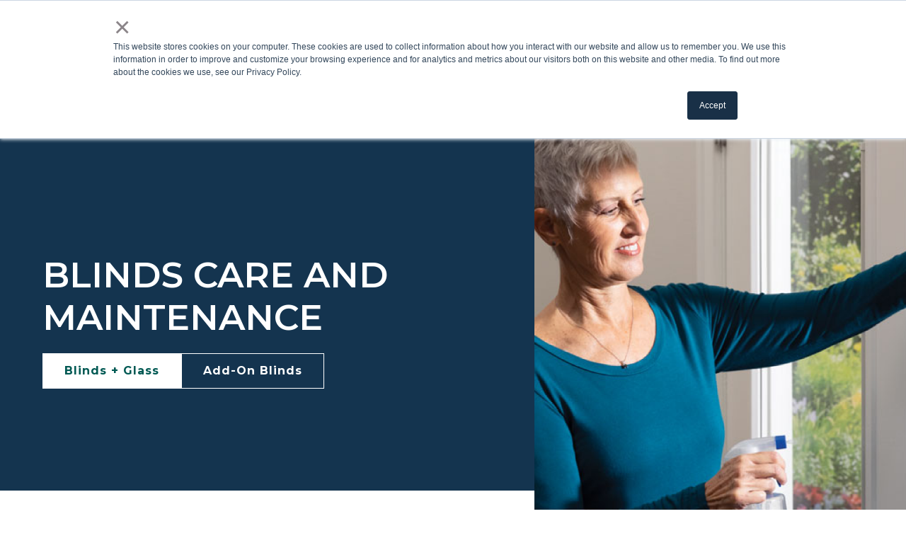

--- FILE ---
content_type: text/html; charset=UTF-8
request_url: https://www.odl.com/blinds/care-maintenance
body_size: 35498
content:
<!doctype html><html lang="en"><head> 
    <meta charset="utf-8">
    <title>Blinds Care and Maintenance at ODL</title>
    <link rel="shortcut icon" href="https://www.odl.com/hubfs/favicon.ico">
    
    <meta name="description" content="Blind Care and Maintenance at ODL are simple and easy to follow maintenance tips that help you learn how to clean, care for, and maintain ODL Blinds and Glass. ">
    
    
    
    
    
    
    <meta name="viewport" content="width=device-width, initial-scale=1">

    
    <meta property="og:description" content="Blind Care and Maintenance at ODL are simple and easy to follow maintenance tips that help you learn how to clean, care for, and maintain ODL Blinds and Glass. ">
    <meta property="og:title" content="Blinds Care and Maintenance at ODL">
    <meta name="twitter:description" content="Blind Care and Maintenance at ODL are simple and easy to follow maintenance tips that help you learn how to clean, care for, and maintain ODL Blinds and Glass. ">
    <meta name="twitter:title" content="Blinds Care and Maintenance at ODL">

    

    
  <script id="hs-search-input__valid-content-types" type="application/json">
    [
      
        "SITE_PAGE",
      
        "LANDING_PAGE",
      
        "BLOG_POST",
      
        "LISTING_PAGE",
      
        "KNOWLEDGE_ARTICLE",
      
        "HS_CASE_STUDY"
      
    ]
  </script>

    <style>
a.cta_button{-moz-box-sizing:content-box !important;-webkit-box-sizing:content-box !important;box-sizing:content-box !important;vertical-align:middle}.hs-breadcrumb-menu{list-style-type:none;margin:0px 0px 0px 0px;padding:0px 0px 0px 0px}.hs-breadcrumb-menu-item{float:left;padding:10px 0px 10px 10px}.hs-breadcrumb-menu-divider:before{content:'›';padding-left:10px}.hs-featured-image-link{border:0}.hs-featured-image{float:right;margin:0 0 20px 20px;max-width:50%}@media (max-width: 568px){.hs-featured-image{float:none;margin:0;width:100%;max-width:100%}}.hs-screen-reader-text{clip:rect(1px, 1px, 1px, 1px);height:1px;overflow:hidden;position:absolute !important;width:1px}
</style>

<link rel="stylesheet" href="https://www.odl.com/hubfs/hub_generated/template_assets/1/168225450152/1767887142023/template_main.min.css">
<link rel="stylesheet" href="https://www.odl.com/hubfs/hub_generated/template_assets/1/168225450167/1767887143682/template_theme-overrides.min.css">
<link rel="stylesheet" href="/hs/hsstatic/cos-LanguageSwitcher/static-1.336/sass/LanguageSwitcher.css">
<link rel="stylesheet" href="https://7052064.fs1.hubspotusercontent-na1.net/hubfs/7052064/hub_generated/module_assets/1/-2712622/1769524256705/module_search_input.min.css">
<link rel="stylesheet" href="https://www.odl.com/hubfs/hub_generated/module_assets/1/168226353185/1753968258527/module_menu.min.css">
<style>#hs_cos_wrapper_navigation-primary .menu .menu__submenu {}

@media (min-width:992px) {
  #hs_cos_wrapper_navigation-primary .menu__submenu--level-2>.menu__item:first-child:before {}
}

#hs_cos_wrapper_navigation-primary .menu__submenu .menu__link,
#hs_cos_wrapper_navigation-primary .menu__submenu .menu__link:hover,
#hs_cos_wrapper_navigation-primary .menu__submenu .menu__link:focus {}

#hs_cos_wrapper_navigation-primary .menu__submenu .menu__child-toggle-icon,
#hs_cos_wrapper_navigation-primary .menu__submenu .menu__child-toggle-icon:hover,
#hs_cos_wrapper_navigation-primary .menu__submenu .menu__child-toggle-icon:focus {}
</style>

<style>
  .section--add-bg-dnd_area-dnd_partial-1-module-2 {
    position: relative;
  }
  .section--add-bg-dnd_area-dnd_partial-1-module-2 > .row-fluid {
    position: relative;
    z-index: 1;
  }
  .section--add-bg-dnd_area-dnd_partial-1-module-2 .section-add-bg {
    position: absolute;
    top: 0;
    left: 0;
    width: 100%;
    height: 100%;background-image: linear-gradient(to top, 
        #FFFFFF 0% 130px,
        #14344F 130px 100%
      );}
  
  @media (max-width: 1100px) {
    .section--add-bg-dnd_area-dnd_partial-1-module-2 .section-add-bg {background-image: linear-gradient(to top, 
          #FFFFFF 0% 70px,
          #14344F 70px 100%
        );}
  }
  
</style>

<link rel="stylesheet" href="https://www.odl.com/hubfs/hub_generated/module_assets/1/168225450301/1743273651058/module_rich-text.min.css">

    <style>
      #hs_cos_wrapper_dnd_area-dnd_partial-1-module-5 .rich-text { margin-top:0px; }

@media (min-width:992px) {
  #hs_cos_wrapper_dnd_area-dnd_partial-1-module-5 .rich-text { margin-top:175px; }
}

#hs_cos_wrapper_dnd_area-dnd_partial-1-module-5 .rich-text>span.numbered-richtext-item>span>p:last-child,
#hs_cos_wrapper_dnd_area-dnd_partial-1-module-5 .rich-text>span>p:last-child { margin-bottom:0px; }

#hs_cos_wrapper_dnd_area-dnd_partial-1-module-5 .rich-text>span.numbered-richtext-item>span>:is(h1, h2, h3, h4, h5),
#hs_cos_wrapper_dnd_area-dnd_partial-1-module-5 .rich-text>span>:is(h1, h2, h3, h4, h5) { margin-bottom:10px; }

@media (min-width:992px) {
  #hs_cos_wrapper_dnd_area-dnd_partial-1-module-5 .rich-text>span.numbered-richtext-item>span>:is(h1, h2, h3, h4, h5),
  #hs_cos_wrapper_dnd_area-dnd_partial-1-module-5 .rich-text>span>:is(h1, h2, h3, h4, h5) { margin-bottom:30px; }
}

#hs_cos_wrapper_dnd_area-dnd_partial-1-module-5 .rich-text>span.numbered-richtext-item>span>h6,
#hs_cos_wrapper_dnd_area-dnd_partial-1-module-5 .rich-text>span>h6 { margin-bottom:10px; }

@media (min-width:992px) {
  #hs_cos_wrapper_dnd_area-dnd_partial-1-module-5 .rich-text>span.numbered-richtext-item>span>h6,
  #hs_cos_wrapper_dnd_area-dnd_partial-1-module-5 .rich-text>span>h6 { margin-bottom:30px; }
}

#hs_cos_wrapper_dnd_area-dnd_partial-1-module-5 .rich-text {}

@media (min-width:992px) {
  #hs_cos_wrapper_dnd_area-dnd_partial-1-module-5 .rich-text {}
}

#hs_cos_wrapper_dnd_area-dnd_partial-1-module-5 .rich-text .numbered-richtext-item-number {
  color:#FFF;
  text-align:center;
  font-style:normal;
  line-height:1em;
  font-family:'Montserrat';
  font-size:24px;
  font-weight:500;
}

#hs_cos_wrapper_dnd_area-dnd_partial-1-module-5 .rich-text table td {}

    </style>
  
<link rel="stylesheet" href="https://www.odl.com/hubfs/hub_generated/module_assets/1/168225450300/1743273650041/module_multiple-buttons.min.css">

  <style>
    #hs_cos_wrapper_widget_1726596539326 .multiple-buttons {}

@media (min-width:992px) {
  #hs_cos_wrapper_widget_1726596539326 .multiple-buttons {}
}

  </style>

<style>#hs_cos_wrapper_dnd_area-dnd_partial-1-module-3 .image-wrapper { text-align:CENTER; }

@media (min-width:992px) {
  #hs_cos_wrapper_dnd_area-dnd_partial-1-module-3 .image-wrapper { text-align:LEFT; }
}

#hs_cos_wrapper_dnd_area-dnd_partial-1-module-3 .image-wrapper { margin-top:30px; }

@media (min-width:992px) {
  #hs_cos_wrapper_dnd_area-dnd_partial-1-module-3 .image-wrapper { margin-top:3px; }
}

@media (min-width:992px) {
  #hs_cos_wrapper_dnd_area-dnd_partial-1-module-3 .image-wrapper__image {
    max-height:563px;
    height:563px;
    width:auto;
    max-width:none;
  }
}

@media (min-width:992px) {
  #hs_cos_wrapper_dnd_area-dnd_partial-1-module-3 .image-wrapper__image {
    width:revert-layer !important;
    float:left;
    object-fit:contain;
    object-position:left;
  }
}

#hs_cos_wrapper_dnd_area-dnd_partial-1-module-3 .image-wrapper {}
.body-container-wrapper {
    overflow-x: hidden;
  }
  
  @media (min-width:992px){
    .width-50-column-dnd_area-dnd_partial-1-module-3 {
      width: 50% !important;
    }
  }
</style>

    <style>
      #hs_cos_wrapper_widget_1726597797106 .rich-text>span.numbered-richtext-item>span>p:last-child,
#hs_cos_wrapper_widget_1726597797106 .rich-text>span>p:last-child { margin-bottom:0px; }

#hs_cos_wrapper_widget_1726597797106 .rich-text>span.numbered-richtext-item>span>:is(h1, h2, h3, h4, h5),
#hs_cos_wrapper_widget_1726597797106 .rich-text>span>:is(h1, h2, h3, h4, h5) { margin-bottom:10px; }

@media (min-width:992px) {
  #hs_cos_wrapper_widget_1726597797106 .rich-text>span.numbered-richtext-item>span>:is(h1, h2, h3, h4, h5),
  #hs_cos_wrapper_widget_1726597797106 .rich-text>span>:is(h1, h2, h3, h4, h5) { margin-bottom:30px; }
}

#hs_cos_wrapper_widget_1726597797106 .rich-text>span.numbered-richtext-item>span>h6,
#hs_cos_wrapper_widget_1726597797106 .rich-text>span>h6 { margin-bottom:10px; }

@media (min-width:992px) {
  #hs_cos_wrapper_widget_1726597797106 .rich-text>span.numbered-richtext-item>span>h6,
  #hs_cos_wrapper_widget_1726597797106 .rich-text>span>h6 { margin-bottom:30px; }
}

#hs_cos_wrapper_widget_1726597797106 .rich-text {}

@media (min-width:992px) {
  #hs_cos_wrapper_widget_1726597797106 .rich-text {}
}

#hs_cos_wrapper_widget_1726597797106 .rich-text .numbered-richtext-item-number {
  color:#FFF;
  text-align:center;
  font-style:normal;
  line-height:1em;
  font-family:'Montserrat';
  font-size:24px;
  font-weight:500;
}

#hs_cos_wrapper_widget_1726597797106 .rich-text table td {}

    </style>
  
<link rel="stylesheet" href="https://www.odl.com/hubfs/hub_generated/module_assets/1/168226353186/1743273658043/module_logo-grid.min.css">

  <style>
  #hs_cos_wrapper_module_17265912347145 .hs-logo-grid { gap:20px; }

#hs_cos_wrapper_module_17265912347145 .hs-logo-grid__logo-wrapper {
  flex:0 1 calc(25.0% - 15.0px);
  max-width:calc(25.0% - 15.0px);
  padding:0px;
}

#hs_cos_wrapper_module_17265912347145 .hs-logo-grid__logo { max-height:40px; }

@media (max-width:767px) {
  #hs_cos_wrapper_module_17265912347145 .hs-logo-grid__logo-wrapper {
    flex:0 1 40%;
    max-width:40%;
  }
}

@media (min-width:767px) {
  #hs_cos_wrapper_module_17265912347145 .hs-logo-grid { justify-content:space-between; }
}

@media (max-width:767px) {
  #hs_cos_wrapper_module_17265912347145 .hs-logo-grid__logo-wrapper {
    flex:0 1 calc(50% - 15.0px);
    max-width:calc(50% - 15.0px);
    justify-content:space-between;
  }
}

@media (max-width:500px) {
  #hs_cos_wrapper_module_17265912347145 .hs-logo-grid__logo-wrapper {
    max-width:100%;
    flex:0 1 100%;
    justify-content:start;
  }
}

#hs_cos_wrapper_module_17265912347145 .hs-logo-grid.layout-responsive {
  justify-content:start;
  gap:20px;
  flex-wrap:wrap;
  row-gap:20px;
}

#hs_cos_wrapper_module_17265912347145 .hs-logo-grid.layout-responsive>.hs-logo-grid__logo-wrapper {
  width:100%;
  max-width:unset;
  flex:0 0 100%;
  justify-content:start;
}

@media (min-width:768px) {
  #hs_cos_wrapper_module_17265912347145 .hs-logo-grid.layout-responsive {
    justify-content:start;
    gap:20px;
    flex-wrap:wrap;
    row-gap:20px;
  }

  #hs_cos_wrapper_module_17265912347145 .hs-logo-grid.layout-responsive>.hs-logo-grid__logo-wrapper {
    width:calc(50% - 10px);
    max-width:unset;
    flex:0 0 calc(50% - 10px);
    justify-content:start;
  }
}

@media (min-width:1260px) {
  #hs_cos_wrapper_module_17265912347145 .hs-logo-grid.layout-responsive {
    justify-content:center;
    gap:20px;
    flex-wrap:wrap;
    row-gap:20px;
  }

  #hs_cos_wrapper_module_17265912347145 .hs-logo-grid.layout-responsive>.hs-logo-grid__logo-wrapper {
    width:auto;
    max-width:unset;
    flex:unset;
    justify-content:start;
  }
}

#hs_cos_wrapper_module_17265912347145 .slick-dots { width:100%; }

#hs_cos_wrapper_module_17265912347145 .slick-dots button { background:rgba(0,89,83,25%); }

#hs_cos_wrapper_module_17265912347145 .slick-dots .slick-active button { background:#005953; }

#hs_cos_wrapper_module_17265912347145 .slick-list { width:100%; }

  </style>


    <style>
      #hs_cos_wrapper_module_17265979167656 .rich-text { padding-bottom:20px; }

#hs_cos_wrapper_module_17265979167656 .rich-text>span.numbered-richtext-item>span>p:last-child,
#hs_cos_wrapper_module_17265979167656 .rich-text>span>p:last-child { margin-bottom:0px; }

#hs_cos_wrapper_module_17265979167656 .rich-text>span.numbered-richtext-item>span>:is(h1, h2, h3, h4, h5),
#hs_cos_wrapper_module_17265979167656 .rich-text>span>:is(h1, h2, h3, h4, h5) { margin-bottom:20px; }

@media (min-width:992px) {
  #hs_cos_wrapper_module_17265979167656 .rich-text>span.numbered-richtext-item>span>:is(h1, h2, h3, h4, h5),
  #hs_cos_wrapper_module_17265979167656 .rich-text>span>:is(h1, h2, h3, h4, h5) { margin-bottom:20px; }
}

#hs_cos_wrapper_module_17265979167656 .rich-text>span.numbered-richtext-item>span>h6,
#hs_cos_wrapper_module_17265979167656 .rich-text>span>h6 { margin-bottom:10px; }

@media (min-width:992px) {
  #hs_cos_wrapper_module_17265979167656 .rich-text>span.numbered-richtext-item>span>h6,
  #hs_cos_wrapper_module_17265979167656 .rich-text>span>h6 { margin-bottom:30px; }
}

#hs_cos_wrapper_module_17265979167656 .rich-text {}

@media (min-width:992px) {
  #hs_cos_wrapper_module_17265979167656 .rich-text {}
}

#hs_cos_wrapper_module_17265979167656 .rich-text .numbered-richtext-item-number {
  color:#FFF;
  text-align:center;
  font-style:normal;
  line-height:1em;
  font-family:'Montserrat';
  font-size:24px;
  font-weight:500;
}

#hs_cos_wrapper_module_17265979167656 .rich-text table td {}

    </style>
  
<link rel="stylesheet" href="https://www.odl.com/hubfs/hub_generated/template_assets/1/168225575323/1767887143876/template_embed.min.css">
<link rel="stylesheet" href="https://www.odl.com/hubfs/hub_generated/module_assets/1/168226353191/1743273664823/module_video.min.css">
<style>#hs_cos_wrapper_module_172659791676512 .video__video {
  position:absolute;
  opacity:0;
  visibility:0;
  width:0;
  height:0;
}
</style>
<link rel="stylesheet" href="https://www.odl.com/hubfs/hub_generated/template_assets/1/168266637948/1767887144898/template_featherlight.min.css">
<style>#hs_cos_wrapper_module_17265984607108 .video__video {
  position:absolute;
  opacity:0;
  visibility:0;
  width:0;
  height:0;
}
</style>

    <style>
      #hs_cos_wrapper_module_17265984607105 .rich-text { padding-bottom:20px; }

#hs_cos_wrapper_module_17265984607105 .rich-text>span.numbered-richtext-item>span>p:last-child,
#hs_cos_wrapper_module_17265984607105 .rich-text>span>p:last-child { margin-bottom:0px; }

#hs_cos_wrapper_module_17265984607105 .rich-text>span.numbered-richtext-item>span>:is(h1, h2, h3, h4, h5),
#hs_cos_wrapper_module_17265984607105 .rich-text>span>:is(h1, h2, h3, h4, h5) { margin-bottom:20px; }

@media (min-width:992px) {
  #hs_cos_wrapper_module_17265984607105 .rich-text>span.numbered-richtext-item>span>:is(h1, h2, h3, h4, h5),
  #hs_cos_wrapper_module_17265984607105 .rich-text>span>:is(h1, h2, h3, h4, h5) { margin-bottom:20px; }
}

#hs_cos_wrapper_module_17265984607105 .rich-text>span.numbered-richtext-item>span>h6,
#hs_cos_wrapper_module_17265984607105 .rich-text>span>h6 { margin-bottom:10px; }

@media (min-width:992px) {
  #hs_cos_wrapper_module_17265984607105 .rich-text>span.numbered-richtext-item>span>h6,
  #hs_cos_wrapper_module_17265984607105 .rich-text>span>h6 { margin-bottom:30px; }
}

#hs_cos_wrapper_module_17265984607105 .rich-text {}

@media (min-width:992px) {
  #hs_cos_wrapper_module_17265984607105 .rich-text {}
}

#hs_cos_wrapper_module_17265984607105 .rich-text .numbered-richtext-item-number {
  color:#FFF;
  text-align:center;
  font-style:normal;
  line-height:1em;
  font-family:'Montserrat';
  font-size:24px;
  font-weight:500;
}

#hs_cos_wrapper_module_17265984607105 .rich-text table td {}

    </style>
  
<style>#hs_cos_wrapper_module_17265984607106 .video__video {
  position:absolute;
  opacity:0;
  visibility:0;
  width:0;
  height:0;
}
</style>

    <style>
      #hs_cos_wrapper_module_17265994733887 .rich-text { padding-bottom:20px; }

#hs_cos_wrapper_module_17265994733887 .rich-text>span.numbered-richtext-item>span>p:last-child,
#hs_cos_wrapper_module_17265994733887 .rich-text>span>p:last-child { margin-bottom:0px; }

#hs_cos_wrapper_module_17265994733887 .rich-text>span.numbered-richtext-item>span>:is(h1, h2, h3, h4, h5),
#hs_cos_wrapper_module_17265994733887 .rich-text>span>:is(h1, h2, h3, h4, h5) { margin-bottom:20px; }

@media (min-width:992px) {
  #hs_cos_wrapper_module_17265994733887 .rich-text>span.numbered-richtext-item>span>:is(h1, h2, h3, h4, h5),
  #hs_cos_wrapper_module_17265994733887 .rich-text>span>:is(h1, h2, h3, h4, h5) { margin-bottom:20px; }
}

#hs_cos_wrapper_module_17265994733887 .rich-text>span.numbered-richtext-item>span>h6,
#hs_cos_wrapper_module_17265994733887 .rich-text>span>h6 { margin-bottom:10px; }

@media (min-width:992px) {
  #hs_cos_wrapper_module_17265994733887 .rich-text>span.numbered-richtext-item>span>h6,
  #hs_cos_wrapper_module_17265994733887 .rich-text>span>h6 { margin-bottom:30px; }
}

#hs_cos_wrapper_module_17265994733887 .rich-text {}

@media (min-width:992px) {
  #hs_cos_wrapper_module_17265994733887 .rich-text {}
}

#hs_cos_wrapper_module_17265994733887 .rich-text .numbered-richtext-item-number {
  color:#FFF;
  text-align:center;
  font-style:normal;
  line-height:1em;
  font-family:'Montserrat';
  font-size:24px;
  font-weight:500;
}

#hs_cos_wrapper_module_17265994733887 .rich-text table td {}

    </style>
  
<style>#hs_cos_wrapper_module_17265994733889 .video__video {
  position:absolute;
  opacity:0;
  visibility:0;
  width:0;
  height:0;
}
</style>

    <style>
      #hs_cos_wrapper_module_17266001896028 .rich-text {
  padding-bottom:20px;
  margin-bottom:0px;
}

@media (min-width:992px) {
  #hs_cos_wrapper_module_17266001896028 .rich-text {
    padding-bottom:20px;
    margin-bottom:0px;
  }
}

#hs_cos_wrapper_module_17266001896028 .rich-text>span.numbered-richtext-item>span>p:last-child,
#hs_cos_wrapper_module_17266001896028 .rich-text>span>p:last-child { margin-bottom:0px; }

#hs_cos_wrapper_module_17266001896028 .rich-text>span.numbered-richtext-item>span>:is(h1, h2, h3, h4, h5),
#hs_cos_wrapper_module_17266001896028 .rich-text>span>:is(h1, h2, h3, h4, h5) { margin-bottom:10px; }

@media (min-width:992px) {
  #hs_cos_wrapper_module_17266001896028 .rich-text>span.numbered-richtext-item>span>:is(h1, h2, h3, h4, h5),
  #hs_cos_wrapper_module_17266001896028 .rich-text>span>:is(h1, h2, h3, h4, h5) { margin-bottom:10px; }
}

#hs_cos_wrapper_module_17266001896028 .rich-text>span.numbered-richtext-item>span>h6,
#hs_cos_wrapper_module_17266001896028 .rich-text>span>h6 { margin-bottom:10px; }

@media (min-width:992px) {
  #hs_cos_wrapper_module_17266001896028 .rich-text>span.numbered-richtext-item>span>h6,
  #hs_cos_wrapper_module_17266001896028 .rich-text>span>h6 { margin-bottom:30px; }
}

#hs_cos_wrapper_module_17266001896028 .rich-text {}

@media (min-width:992px) {
  #hs_cos_wrapper_module_17266001896028 .rich-text {}
}

#hs_cos_wrapper_module_17266001896028 .rich-text .numbered-richtext-item-number {
  color:#FFF;
  text-align:center;
  font-style:normal;
  line-height:1em;
  font-family:'Montserrat';
  font-size:24px;
  font-weight:500;
}

#hs_cos_wrapper_module_17266001896028 .rich-text table td {}

    </style>
  
<style>#hs_cos_wrapper_widget_1726600600213 .video__video {
  position:absolute;
  opacity:0;
  visibility:0;
  width:0;
  height:0;
}
</style>

    <style>
      #hs_cos_wrapper_widget_1726600779482 .rich-text {
  padding-top:20px;
  padding-bottom:20px;
}

@media (min-width:992px) {
  #hs_cos_wrapper_widget_1726600779482 .rich-text {
    padding-top:20px;
    padding-bottom:20px;
  }
}

#hs_cos_wrapper_widget_1726600779482 .rich-text>span.numbered-richtext-item>span>p:last-child,
#hs_cos_wrapper_widget_1726600779482 .rich-text>span>p:last-child { margin-bottom:0px; }

#hs_cos_wrapper_widget_1726600779482 .rich-text>span.numbered-richtext-item>span>:is(h1, h2, h3, h4, h5),
#hs_cos_wrapper_widget_1726600779482 .rich-text>span>:is(h1, h2, h3, h4, h5) { margin-bottom:10px; }

@media (min-width:992px) {
  #hs_cos_wrapper_widget_1726600779482 .rich-text>span.numbered-richtext-item>span>:is(h1, h2, h3, h4, h5),
  #hs_cos_wrapper_widget_1726600779482 .rich-text>span>:is(h1, h2, h3, h4, h5) { margin-bottom:30px; }
}

#hs_cos_wrapper_widget_1726600779482 .rich-text>span.numbered-richtext-item>span>h6,
#hs_cos_wrapper_widget_1726600779482 .rich-text>span>h6 { margin-bottom:10px; }

@media (min-width:992px) {
  #hs_cos_wrapper_widget_1726600779482 .rich-text>span.numbered-richtext-item>span>h6,
  #hs_cos_wrapper_widget_1726600779482 .rich-text>span>h6 { margin-bottom:30px; }
}

#hs_cos_wrapper_widget_1726600779482 .rich-text {}

@media (min-width:992px) {
  #hs_cos_wrapper_widget_1726600779482 .rich-text {}
}

#hs_cos_wrapper_widget_1726600779482 .rich-text .numbered-richtext-item-number {
  color:#FFF;
  text-align:center;
  font-style:normal;
  line-height:1em;
  font-family:'Montserrat';
  font-size:24px;
  font-weight:500;
}

#hs_cos_wrapper_widget_1726600779482 .rich-text table td {}

    </style>
  
<style>#hs_cos_wrapper_module_1726600747772 .video__video {
  position:absolute;
  opacity:0;
  visibility:0;
  width:0;
  height:0;
}
</style>

    <style>
      #hs_cos_wrapper_module_1726600815769 .rich-text {
  padding-top:20px;
  padding-bottom:20px;
}

@media (min-width:992px) {
  #hs_cos_wrapper_module_1726600815769 .rich-text {
    padding-top:20px;
    padding-bottom:20px;
  }
}

#hs_cos_wrapper_module_1726600815769 .rich-text>span.numbered-richtext-item>span>p:last-child,
#hs_cos_wrapper_module_1726600815769 .rich-text>span>p:last-child { margin-bottom:0px; }

#hs_cos_wrapper_module_1726600815769 .rich-text>span.numbered-richtext-item>span>:is(h1, h2, h3, h4, h5),
#hs_cos_wrapper_module_1726600815769 .rich-text>span>:is(h1, h2, h3, h4, h5) { margin-bottom:10px; }

@media (min-width:992px) {
  #hs_cos_wrapper_module_1726600815769 .rich-text>span.numbered-richtext-item>span>:is(h1, h2, h3, h4, h5),
  #hs_cos_wrapper_module_1726600815769 .rich-text>span>:is(h1, h2, h3, h4, h5) { margin-bottom:30px; }
}

#hs_cos_wrapper_module_1726600815769 .rich-text>span.numbered-richtext-item>span>h6,
#hs_cos_wrapper_module_1726600815769 .rich-text>span>h6 { margin-bottom:10px; }

@media (min-width:992px) {
  #hs_cos_wrapper_module_1726600815769 .rich-text>span.numbered-richtext-item>span>h6,
  #hs_cos_wrapper_module_1726600815769 .rich-text>span>h6 { margin-bottom:30px; }
}

#hs_cos_wrapper_module_1726600815769 .rich-text {}

@media (min-width:992px) {
  #hs_cos_wrapper_module_1726600815769 .rich-text {}
}

#hs_cos_wrapper_module_1726600815769 .rich-text .numbered-richtext-item-number {
  color:#FFF;
  text-align:center;
  font-style:normal;
  line-height:1em;
  font-family:'Montserrat';
  font-size:24px;
  font-weight:500;
}

#hs_cos_wrapper_module_1726600815769 .rich-text table td {}

    </style>
  
<style>#hs_cos_wrapper_module_1726600749984 .video__video {
  position:absolute;
  opacity:0;
  visibility:0;
  width:0;
  height:0;
}
</style>

    <style>
      #hs_cos_wrapper_module_1726600820075 .rich-text {
  padding-top:20px;
  padding-bottom:20px;
}

@media (min-width:992px) {
  #hs_cos_wrapper_module_1726600820075 .rich-text {
    padding-top:20px;
    padding-bottom:20px;
  }
}

#hs_cos_wrapper_module_1726600820075 .rich-text>span.numbered-richtext-item>span>p:last-child,
#hs_cos_wrapper_module_1726600820075 .rich-text>span>p:last-child { margin-bottom:0px; }

#hs_cos_wrapper_module_1726600820075 .rich-text>span.numbered-richtext-item>span>:is(h1, h2, h3, h4, h5),
#hs_cos_wrapper_module_1726600820075 .rich-text>span>:is(h1, h2, h3, h4, h5) { margin-bottom:10px; }

@media (min-width:992px) {
  #hs_cos_wrapper_module_1726600820075 .rich-text>span.numbered-richtext-item>span>:is(h1, h2, h3, h4, h5),
  #hs_cos_wrapper_module_1726600820075 .rich-text>span>:is(h1, h2, h3, h4, h5) { margin-bottom:30px; }
}

#hs_cos_wrapper_module_1726600820075 .rich-text>span.numbered-richtext-item>span>h6,
#hs_cos_wrapper_module_1726600820075 .rich-text>span>h6 { margin-bottom:10px; }

@media (min-width:992px) {
  #hs_cos_wrapper_module_1726600820075 .rich-text>span.numbered-richtext-item>span>h6,
  #hs_cos_wrapper_module_1726600820075 .rich-text>span>h6 { margin-bottom:30px; }
}

#hs_cos_wrapper_module_1726600820075 .rich-text {}

@media (min-width:992px) {
  #hs_cos_wrapper_module_1726600820075 .rich-text {}
}

#hs_cos_wrapper_module_1726600820075 .rich-text .numbered-richtext-item-number {
  color:#FFF;
  text-align:center;
  font-style:normal;
  line-height:1em;
  font-family:'Montserrat';
  font-size:24px;
  font-weight:500;
}

#hs_cos_wrapper_module_1726600820075 .rich-text table td {}

    </style>
  
<style>#hs_cos_wrapper_module_1726600751317 .video__video {
  position:absolute;
  opacity:0;
  visibility:0;
  width:0;
  height:0;
}
</style>

    <style>
      #hs_cos_wrapper_module_1726600822668 .rich-text {
  padding-top:20px;
  padding-bottom:20px;
  margin-top:0px;
}

@media (min-width:992px) {
  #hs_cos_wrapper_module_1726600822668 .rich-text {
    padding-top:20px;
    padding-bottom:20px;
  }
}

#hs_cos_wrapper_module_1726600822668 .rich-text>span.numbered-richtext-item>span>p:last-child,
#hs_cos_wrapper_module_1726600822668 .rich-text>span>p:last-child { margin-bottom:0px; }

#hs_cos_wrapper_module_1726600822668 .rich-text>span.numbered-richtext-item>span>:is(h1, h2, h3, h4, h5),
#hs_cos_wrapper_module_1726600822668 .rich-text>span>:is(h1, h2, h3, h4, h5) { margin-bottom:10px; }

@media (min-width:992px) {
  #hs_cos_wrapper_module_1726600822668 .rich-text>span.numbered-richtext-item>span>:is(h1, h2, h3, h4, h5),
  #hs_cos_wrapper_module_1726600822668 .rich-text>span>:is(h1, h2, h3, h4, h5) { margin-bottom:30px; }
}

#hs_cos_wrapper_module_1726600822668 .rich-text>span.numbered-richtext-item>span>h6,
#hs_cos_wrapper_module_1726600822668 .rich-text>span>h6 { margin-bottom:10px; }

@media (min-width:992px) {
  #hs_cos_wrapper_module_1726600822668 .rich-text>span.numbered-richtext-item>span>h6,
  #hs_cos_wrapper_module_1726600822668 .rich-text>span>h6 { margin-bottom:30px; }
}

#hs_cos_wrapper_module_1726600822668 .rich-text {}

@media (min-width:992px) {
  #hs_cos_wrapper_module_1726600822668 .rich-text {}
}

#hs_cos_wrapper_module_1726600822668 .rich-text .numbered-richtext-item-number {
  color:#FFF;
  text-align:center;
  font-style:normal;
  line-height:1em;
  font-family:'Montserrat';
  font-size:24px;
  font-weight:500;
}

#hs_cos_wrapper_module_1726600822668 .rich-text table td {}

    </style>
  

    <style>
      #hs_cos_wrapper_module_1726601945451 .rich-text {
  padding-bottom:20px;
  margin-bottom:0px;
}

@media (min-width:992px) {
  #hs_cos_wrapper_module_1726601945451 .rich-text {
    padding-bottom:20px;
    margin-bottom:0px;
  }
}

#hs_cos_wrapper_module_1726601945451 .rich-text>span.numbered-richtext-item>span>p:last-child,
#hs_cos_wrapper_module_1726601945451 .rich-text>span>p:last-child { margin-bottom:0px; }

#hs_cos_wrapper_module_1726601945451 .rich-text>span.numbered-richtext-item>span>:is(h1, h2, h3, h4, h5),
#hs_cos_wrapper_module_1726601945451 .rich-text>span>:is(h1, h2, h3, h4, h5) { margin-bottom:10px; }

@media (min-width:992px) {
  #hs_cos_wrapper_module_1726601945451 .rich-text>span.numbered-richtext-item>span>:is(h1, h2, h3, h4, h5),
  #hs_cos_wrapper_module_1726601945451 .rich-text>span>:is(h1, h2, h3, h4, h5) { margin-bottom:10px; }
}

#hs_cos_wrapper_module_1726601945451 .rich-text>span.numbered-richtext-item>span>h6,
#hs_cos_wrapper_module_1726601945451 .rich-text>span>h6 { margin-bottom:10px; }

@media (min-width:992px) {
  #hs_cos_wrapper_module_1726601945451 .rich-text>span.numbered-richtext-item>span>h6,
  #hs_cos_wrapper_module_1726601945451 .rich-text>span>h6 { margin-bottom:30px; }
}

#hs_cos_wrapper_module_1726601945451 .rich-text {}

@media (min-width:992px) {
  #hs_cos_wrapper_module_1726601945451 .rich-text {}
}

#hs_cos_wrapper_module_1726601945451 .rich-text .numbered-richtext-item-number {
  color:#FFF;
  text-align:center;
  font-style:normal;
  line-height:1em;
  font-family:'Montserrat';
  font-size:24px;
  font-weight:500;
}

#hs_cos_wrapper_module_1726601945451 .rich-text table td {}

    </style>
  
<style>#hs_cos_wrapper_module_17266019454518 .video__video {
  position:absolute;
  opacity:0;
  visibility:0;
  width:0;
  height:0;
}
</style>

    <style>
      #hs_cos_wrapper_module_17266019454519 .rich-text {
  padding-top:20px;
  padding-bottom:20px;
}

@media (min-width:992px) {
  #hs_cos_wrapper_module_17266019454519 .rich-text {
    padding-top:20px;
    padding-bottom:20px;
  }
}

#hs_cos_wrapper_module_17266019454519 .rich-text>span.numbered-richtext-item>span>p:last-child,
#hs_cos_wrapper_module_17266019454519 .rich-text>span>p:last-child { margin-bottom:0px; }

#hs_cos_wrapper_module_17266019454519 .rich-text>span.numbered-richtext-item>span>:is(h1, h2, h3, h4, h5),
#hs_cos_wrapper_module_17266019454519 .rich-text>span>:is(h1, h2, h3, h4, h5) { margin-bottom:10px; }

@media (min-width:992px) {
  #hs_cos_wrapper_module_17266019454519 .rich-text>span.numbered-richtext-item>span>:is(h1, h2, h3, h4, h5),
  #hs_cos_wrapper_module_17266019454519 .rich-text>span>:is(h1, h2, h3, h4, h5) { margin-bottom:30px; }
}

#hs_cos_wrapper_module_17266019454519 .rich-text>span.numbered-richtext-item>span>h6,
#hs_cos_wrapper_module_17266019454519 .rich-text>span>h6 { margin-bottom:10px; }

@media (min-width:992px) {
  #hs_cos_wrapper_module_17266019454519 .rich-text>span.numbered-richtext-item>span>h6,
  #hs_cos_wrapper_module_17266019454519 .rich-text>span>h6 { margin-bottom:30px; }
}

#hs_cos_wrapper_module_17266019454519 .rich-text {}

@media (min-width:992px) {
  #hs_cos_wrapper_module_17266019454519 .rich-text {}
}

#hs_cos_wrapper_module_17266019454519 .rich-text .numbered-richtext-item-number {
  color:#FFF;
  text-align:center;
  font-style:normal;
  line-height:1em;
  font-family:'Montserrat';
  font-size:24px;
  font-weight:500;
}

#hs_cos_wrapper_module_17266019454519 .rich-text table td {}

    </style>
  
<style>#hs_cos_wrapper_module_172660194545112 .video__video {
  position:absolute;
  opacity:0;
  visibility:0;
  width:0;
  height:0;
}
</style>

    <style>
      #hs_cos_wrapper_module_172660194545113 .rich-text {
  padding-top:20px;
  padding-bottom:20px;
}

@media (min-width:992px) {
  #hs_cos_wrapper_module_172660194545113 .rich-text {
    padding-top:20px;
    padding-bottom:20px;
  }
}

#hs_cos_wrapper_module_172660194545113 .rich-text>span.numbered-richtext-item>span>p:last-child,
#hs_cos_wrapper_module_172660194545113 .rich-text>span>p:last-child { margin-bottom:0px; }

#hs_cos_wrapper_module_172660194545113 .rich-text>span.numbered-richtext-item>span>:is(h1, h2, h3, h4, h5),
#hs_cos_wrapper_module_172660194545113 .rich-text>span>:is(h1, h2, h3, h4, h5) { margin-bottom:10px; }

@media (min-width:992px) {
  #hs_cos_wrapper_module_172660194545113 .rich-text>span.numbered-richtext-item>span>:is(h1, h2, h3, h4, h5),
  #hs_cos_wrapper_module_172660194545113 .rich-text>span>:is(h1, h2, h3, h4, h5) { margin-bottom:30px; }
}

#hs_cos_wrapper_module_172660194545113 .rich-text>span.numbered-richtext-item>span>h6,
#hs_cos_wrapper_module_172660194545113 .rich-text>span>h6 { margin-bottom:10px; }

@media (min-width:992px) {
  #hs_cos_wrapper_module_172660194545113 .rich-text>span.numbered-richtext-item>span>h6,
  #hs_cos_wrapper_module_172660194545113 .rich-text>span>h6 { margin-bottom:30px; }
}

#hs_cos_wrapper_module_172660194545113 .rich-text {}

@media (min-width:992px) {
  #hs_cos_wrapper_module_172660194545113 .rich-text {}
}

#hs_cos_wrapper_module_172660194545113 .rich-text .numbered-richtext-item-number {
  color:#FFF;
  text-align:center;
  font-style:normal;
  line-height:1em;
  font-family:'Montserrat';
  font-size:24px;
  font-weight:500;
}

#hs_cos_wrapper_module_172660194545113 .rich-text table td {}

    </style>
  
<style>#hs_cos_wrapper_module_172660194545116 .video__video {
  position:absolute;
  opacity:0;
  visibility:0;
  width:0;
  height:0;
}
</style>

    <style>
      #hs_cos_wrapper_module_172660194545117 .rich-text {
  padding-top:20px;
  padding-bottom:20px;
}

@media (min-width:992px) {
  #hs_cos_wrapper_module_172660194545117 .rich-text {
    padding-top:20px;
    padding-bottom:20px;
  }
}

#hs_cos_wrapper_module_172660194545117 .rich-text>span.numbered-richtext-item>span>p:last-child,
#hs_cos_wrapper_module_172660194545117 .rich-text>span>p:last-child { margin-bottom:0px; }

#hs_cos_wrapper_module_172660194545117 .rich-text>span.numbered-richtext-item>span>:is(h1, h2, h3, h4, h5),
#hs_cos_wrapper_module_172660194545117 .rich-text>span>:is(h1, h2, h3, h4, h5) { margin-bottom:10px; }

@media (min-width:992px) {
  #hs_cos_wrapper_module_172660194545117 .rich-text>span.numbered-richtext-item>span>:is(h1, h2, h3, h4, h5),
  #hs_cos_wrapper_module_172660194545117 .rich-text>span>:is(h1, h2, h3, h4, h5) { margin-bottom:30px; }
}

#hs_cos_wrapper_module_172660194545117 .rich-text>span.numbered-richtext-item>span>h6,
#hs_cos_wrapper_module_172660194545117 .rich-text>span>h6 { margin-bottom:10px; }

@media (min-width:992px) {
  #hs_cos_wrapper_module_172660194545117 .rich-text>span.numbered-richtext-item>span>h6,
  #hs_cos_wrapper_module_172660194545117 .rich-text>span>h6 { margin-bottom:30px; }
}

#hs_cos_wrapper_module_172660194545117 .rich-text {}

@media (min-width:992px) {
  #hs_cos_wrapper_module_172660194545117 .rich-text {}
}

#hs_cos_wrapper_module_172660194545117 .rich-text .numbered-richtext-item-number {
  color:#FFF;
  text-align:center;
  font-style:normal;
  line-height:1em;
  font-family:'Montserrat';
  font-size:24px;
  font-weight:500;
}

#hs_cos_wrapper_module_172660194545117 .rich-text table td {}

    </style>
  
<style>#hs_cos_wrapper_module_172660194545120 .video__video {
  position:absolute;
  opacity:0;
  visibility:0;
  width:0;
  height:0;
}
</style>

    <style>
      #hs_cos_wrapper_module_172660194545121 .rich-text {
  padding-top:20px;
  padding-bottom:20px;
  margin-top:0px;
}

@media (min-width:992px) {
  #hs_cos_wrapper_module_172660194545121 .rich-text {
    padding-top:20px;
    padding-bottom:20px;
  }
}

#hs_cos_wrapper_module_172660194545121 .rich-text>span.numbered-richtext-item>span>p:last-child,
#hs_cos_wrapper_module_172660194545121 .rich-text>span>p:last-child { margin-bottom:0px; }

#hs_cos_wrapper_module_172660194545121 .rich-text>span.numbered-richtext-item>span>:is(h1, h2, h3, h4, h5),
#hs_cos_wrapper_module_172660194545121 .rich-text>span>:is(h1, h2, h3, h4, h5) { margin-bottom:10px; }

@media (min-width:992px) {
  #hs_cos_wrapper_module_172660194545121 .rich-text>span.numbered-richtext-item>span>:is(h1, h2, h3, h4, h5),
  #hs_cos_wrapper_module_172660194545121 .rich-text>span>:is(h1, h2, h3, h4, h5) { margin-bottom:30px; }
}

#hs_cos_wrapper_module_172660194545121 .rich-text>span.numbered-richtext-item>span>h6,
#hs_cos_wrapper_module_172660194545121 .rich-text>span>h6 { margin-bottom:10px; }

@media (min-width:992px) {
  #hs_cos_wrapper_module_172660194545121 .rich-text>span.numbered-richtext-item>span>h6,
  #hs_cos_wrapper_module_172660194545121 .rich-text>span>h6 { margin-bottom:30px; }
}

#hs_cos_wrapper_module_172660194545121 .rich-text {}

@media (min-width:992px) {
  #hs_cos_wrapper_module_172660194545121 .rich-text {}
}

#hs_cos_wrapper_module_172660194545121 .rich-text .numbered-richtext-item-number {
  color:#FFF;
  text-align:center;
  font-style:normal;
  line-height:1em;
  font-family:'Montserrat';
  font-size:24px;
  font-weight:500;
}

#hs_cos_wrapper_module_172660194545121 .rich-text table td {}

    </style>
  
<style>#hs_cos_wrapper_module_17266023037528 .video__video {
  position:absolute;
  opacity:0;
  visibility:0;
  width:0;
  height:0;
}
</style>

    <style>
      #hs_cos_wrapper_module_1726602303753 .rich-text {
  padding-top:20px;
  padding-bottom:20px;
}

@media (min-width:992px) {
  #hs_cos_wrapper_module_1726602303753 .rich-text {
    padding-top:20px;
    padding-bottom:20px;
  }
}

#hs_cos_wrapper_module_1726602303753 .rich-text>span.numbered-richtext-item>span>p:last-child,
#hs_cos_wrapper_module_1726602303753 .rich-text>span>p:last-child { margin-bottom:0px; }

#hs_cos_wrapper_module_1726602303753 .rich-text>span.numbered-richtext-item>span>:is(h1, h2, h3, h4, h5),
#hs_cos_wrapper_module_1726602303753 .rich-text>span>:is(h1, h2, h3, h4, h5) { margin-bottom:10px; }

@media (min-width:992px) {
  #hs_cos_wrapper_module_1726602303753 .rich-text>span.numbered-richtext-item>span>:is(h1, h2, h3, h4, h5),
  #hs_cos_wrapper_module_1726602303753 .rich-text>span>:is(h1, h2, h3, h4, h5) { margin-bottom:30px; }
}

#hs_cos_wrapper_module_1726602303753 .rich-text>span.numbered-richtext-item>span>h6,
#hs_cos_wrapper_module_1726602303753 .rich-text>span>h6 { margin-bottom:10px; }

@media (min-width:992px) {
  #hs_cos_wrapper_module_1726602303753 .rich-text>span.numbered-richtext-item>span>h6,
  #hs_cos_wrapper_module_1726602303753 .rich-text>span>h6 { margin-bottom:30px; }
}

#hs_cos_wrapper_module_1726602303753 .rich-text {}

@media (min-width:992px) {
  #hs_cos_wrapper_module_1726602303753 .rich-text {}
}

#hs_cos_wrapper_module_1726602303753 .rich-text .numbered-richtext-item-number {
  color:#FFF;
  text-align:center;
  font-style:normal;
  line-height:1em;
  font-family:'Montserrat';
  font-size:24px;
  font-weight:500;
}

#hs_cos_wrapper_module_1726602303753 .rich-text table td {}

    </style>
  
<style>#hs_cos_wrapper_module_17266023037534 .video__video {
  position:absolute;
  opacity:0;
  visibility:0;
  width:0;
  height:0;
}
</style>

    <style>
      #hs_cos_wrapper_module_17266023037535 .rich-text {
  padding-top:20px;
  padding-bottom:20px;
}

@media (min-width:992px) {
  #hs_cos_wrapper_module_17266023037535 .rich-text {
    padding-top:20px;
    padding-bottom:20px;
  }
}

#hs_cos_wrapper_module_17266023037535 .rich-text>span.numbered-richtext-item>span>p:last-child,
#hs_cos_wrapper_module_17266023037535 .rich-text>span>p:last-child { margin-bottom:0px; }

#hs_cos_wrapper_module_17266023037535 .rich-text>span.numbered-richtext-item>span>:is(h1, h2, h3, h4, h5),
#hs_cos_wrapper_module_17266023037535 .rich-text>span>:is(h1, h2, h3, h4, h5) { margin-bottom:10px; }

@media (min-width:992px) {
  #hs_cos_wrapper_module_17266023037535 .rich-text>span.numbered-richtext-item>span>:is(h1, h2, h3, h4, h5),
  #hs_cos_wrapper_module_17266023037535 .rich-text>span>:is(h1, h2, h3, h4, h5) { margin-bottom:30px; }
}

#hs_cos_wrapper_module_17266023037535 .rich-text>span.numbered-richtext-item>span>h6,
#hs_cos_wrapper_module_17266023037535 .rich-text>span>h6 { margin-bottom:10px; }

@media (min-width:992px) {
  #hs_cos_wrapper_module_17266023037535 .rich-text>span.numbered-richtext-item>span>h6,
  #hs_cos_wrapper_module_17266023037535 .rich-text>span>h6 { margin-bottom:30px; }
}

#hs_cos_wrapper_module_17266023037535 .rich-text {}

@media (min-width:992px) {
  #hs_cos_wrapper_module_17266023037535 .rich-text {}
}

#hs_cos_wrapper_module_17266023037535 .rich-text .numbered-richtext-item-number {
  color:#FFF;
  text-align:center;
  font-style:normal;
  line-height:1em;
  font-family:'Montserrat';
  font-size:24px;
  font-weight:500;
}

#hs_cos_wrapper_module_17266023037535 .rich-text table td {}

    </style>
  
<style>#hs_cos_wrapper_module_17266023037538 .video__video {
  position:absolute;
  opacity:0;
  visibility:0;
  width:0;
  height:0;
}
</style>

    <style>
      #hs_cos_wrapper_module_17266023037539 .rich-text {
  padding-top:20px;
  padding-bottom:20px;
}

@media (min-width:992px) {
  #hs_cos_wrapper_module_17266023037539 .rich-text {
    padding-top:20px;
    padding-bottom:20px;
  }
}

#hs_cos_wrapper_module_17266023037539 .rich-text>span.numbered-richtext-item>span>p:last-child,
#hs_cos_wrapper_module_17266023037539 .rich-text>span>p:last-child { margin-bottom:0px; }

#hs_cos_wrapper_module_17266023037539 .rich-text>span.numbered-richtext-item>span>:is(h1, h2, h3, h4, h5),
#hs_cos_wrapper_module_17266023037539 .rich-text>span>:is(h1, h2, h3, h4, h5) { margin-bottom:10px; }

@media (min-width:992px) {
  #hs_cos_wrapper_module_17266023037539 .rich-text>span.numbered-richtext-item>span>:is(h1, h2, h3, h4, h5),
  #hs_cos_wrapper_module_17266023037539 .rich-text>span>:is(h1, h2, h3, h4, h5) { margin-bottom:30px; }
}

#hs_cos_wrapper_module_17266023037539 .rich-text>span.numbered-richtext-item>span>h6,
#hs_cos_wrapper_module_17266023037539 .rich-text>span>h6 { margin-bottom:10px; }

@media (min-width:992px) {
  #hs_cos_wrapper_module_17266023037539 .rich-text>span.numbered-richtext-item>span>h6,
  #hs_cos_wrapper_module_17266023037539 .rich-text>span>h6 { margin-bottom:30px; }
}

#hs_cos_wrapper_module_17266023037539 .rich-text {}

@media (min-width:992px) {
  #hs_cos_wrapper_module_17266023037539 .rich-text {}
}

#hs_cos_wrapper_module_17266023037539 .rich-text .numbered-richtext-item-number {
  color:#FFF;
  text-align:center;
  font-style:normal;
  line-height:1em;
  font-family:'Montserrat';
  font-size:24px;
  font-weight:500;
}

#hs_cos_wrapper_module_17266023037539 .rich-text table td {}

    </style>
  
<style>#hs_cos_wrapper_module_172660230375312 .video__video {
  position:absolute;
  opacity:0;
  visibility:0;
  width:0;
  height:0;
}
</style>

    <style>
      #hs_cos_wrapper_module_172660230375313 .rich-text {
  padding-top:20px;
  padding-bottom:20px;
  margin-top:0px;
}

@media (min-width:992px) {
  #hs_cos_wrapper_module_172660230375313 .rich-text {
    padding-top:20px;
    padding-bottom:20px;
  }
}

#hs_cos_wrapper_module_172660230375313 .rich-text>span.numbered-richtext-item>span>p:last-child,
#hs_cos_wrapper_module_172660230375313 .rich-text>span>p:last-child { margin-bottom:0px; }

#hs_cos_wrapper_module_172660230375313 .rich-text>span.numbered-richtext-item>span>:is(h1, h2, h3, h4, h5),
#hs_cos_wrapper_module_172660230375313 .rich-text>span>:is(h1, h2, h3, h4, h5) { margin-bottom:10px; }

@media (min-width:992px) {
  #hs_cos_wrapper_module_172660230375313 .rich-text>span.numbered-richtext-item>span>:is(h1, h2, h3, h4, h5),
  #hs_cos_wrapper_module_172660230375313 .rich-text>span>:is(h1, h2, h3, h4, h5) { margin-bottom:30px; }
}

#hs_cos_wrapper_module_172660230375313 .rich-text>span.numbered-richtext-item>span>h6,
#hs_cos_wrapper_module_172660230375313 .rich-text>span>h6 { margin-bottom:10px; }

@media (min-width:992px) {
  #hs_cos_wrapper_module_172660230375313 .rich-text>span.numbered-richtext-item>span>h6,
  #hs_cos_wrapper_module_172660230375313 .rich-text>span>h6 { margin-bottom:30px; }
}

#hs_cos_wrapper_module_172660230375313 .rich-text {}

@media (min-width:992px) {
  #hs_cos_wrapper_module_172660230375313 .rich-text {}
}

#hs_cos_wrapper_module_172660230375313 .rich-text .numbered-richtext-item-number {
  color:#FFF;
  text-align:center;
  font-style:normal;
  line-height:1em;
  font-family:'Montserrat';
  font-size:24px;
  font-weight:500;
}

#hs_cos_wrapper_module_172660230375313 .rich-text table td {}

    </style>
  

    <style>
      #hs_cos_wrapper_widget_1726596598881 .rich-text>span.numbered-richtext-item>span>p:last-child,
#hs_cos_wrapper_widget_1726596598881 .rich-text>span>p:last-child { margin-bottom:0px; }

#hs_cos_wrapper_widget_1726596598881 .rich-text>span.numbered-richtext-item>span>:is(h1, h2, h3, h4, h5),
#hs_cos_wrapper_widget_1726596598881 .rich-text>span>:is(h1, h2, h3, h4, h5) { margin-bottom:10px; }

@media (min-width:992px) {
  #hs_cos_wrapper_widget_1726596598881 .rich-text>span.numbered-richtext-item>span>:is(h1, h2, h3, h4, h5),
  #hs_cos_wrapper_widget_1726596598881 .rich-text>span>:is(h1, h2, h3, h4, h5) { margin-bottom:30px; }
}

#hs_cos_wrapper_widget_1726596598881 .rich-text>span.numbered-richtext-item>span>h6,
#hs_cos_wrapper_widget_1726596598881 .rich-text>span>h6 { margin-bottom:10px; }

@media (min-width:992px) {
  #hs_cos_wrapper_widget_1726596598881 .rich-text>span.numbered-richtext-item>span>h6,
  #hs_cos_wrapper_widget_1726596598881 .rich-text>span>h6 { margin-bottom:30px; }
}

#hs_cos_wrapper_widget_1726596598881 .rich-text {}

@media (min-width:992px) {
  #hs_cos_wrapper_widget_1726596598881 .rich-text {}
}

#hs_cos_wrapper_widget_1726596598881 .rich-text .numbered-richtext-item-number {
  color:#FFF;
  text-align:center;
  font-style:normal;
  line-height:1em;
  font-family:'Montserrat';
  font-size:24px;
  font-weight:500;
}

#hs_cos_wrapper_widget_1726596598881 .rich-text table td {}

    </style>
  

  <style>
  #hs_cos_wrapper_module_17265966883332 .hs-logo-grid { gap:20px; }

#hs_cos_wrapper_module_17265966883332 .hs-logo-grid__logo-wrapper {
  flex:0 1 calc(25.0% - 15.0px);
  max-width:calc(25.0% - 15.0px);
  padding:0px;
}

#hs_cos_wrapper_module_17265966883332 .hs-logo-grid__logo { max-height:40px; }

@media (max-width:767px) {
  #hs_cos_wrapper_module_17265966883332 .hs-logo-grid__logo-wrapper {
    flex:0 1 40%;
    max-width:40%;
  }
}

@media (min-width:767px) {
  #hs_cos_wrapper_module_17265966883332 .hs-logo-grid { justify-content:space-between; }
}

@media (max-width:767px) {
  #hs_cos_wrapper_module_17265966883332 .hs-logo-grid__logo-wrapper {
    flex:0 1 calc(50% - 15.0px);
    max-width:calc(50% - 15.0px);
    justify-content:space-between;
  }
}

@media (max-width:500px) {
  #hs_cos_wrapper_module_17265966883332 .hs-logo-grid__logo-wrapper {
    max-width:100%;
    flex:0 1 100%;
    justify-content:start;
  }
}

#hs_cos_wrapper_module_17265966883332 .hs-logo-grid.layout-responsive {
  justify-content:start;
  gap:20px;
  flex-wrap:wrap;
  row-gap:20px;
}

#hs_cos_wrapper_module_17265966883332 .hs-logo-grid.layout-responsive>.hs-logo-grid__logo-wrapper {
  width:100%;
  max-width:unset;
  flex:0 0 100%;
  justify-content:start;
}

@media (min-width:768px) {
  #hs_cos_wrapper_module_17265966883332 .hs-logo-grid.layout-responsive {
    justify-content:start;
    gap:20px;
    flex-wrap:wrap;
    row-gap:20px;
  }

  #hs_cos_wrapper_module_17265966883332 .hs-logo-grid.layout-responsive>.hs-logo-grid__logo-wrapper {
    width:calc(50% - 10px);
    max-width:unset;
    flex:0 0 calc(50% - 10px);
    justify-content:start;
  }
}

@media (min-width:1260px) {
  #hs_cos_wrapper_module_17265966883332 .hs-logo-grid.layout-responsive {
    justify-content:center;
    gap:20px;
    flex-wrap:wrap;
    row-gap:20px;
  }

  #hs_cos_wrapper_module_17265966883332 .hs-logo-grid.layout-responsive>.hs-logo-grid__logo-wrapper {
    width:auto;
    max-width:unset;
    flex:unset;
    justify-content:start;
  }
}

#hs_cos_wrapper_module_17265966883332 .slick-dots { width:100%; }

#hs_cos_wrapper_module_17265966883332 .slick-dots button { background:rgba(0,89,83,25%); }

#hs_cos_wrapper_module_17265966883332 .slick-dots .slick-active button { background:#005953; }

#hs_cos_wrapper_module_17265966883332 .slick-list { width:100%; }

  </style>


    <style>
      #hs_cos_wrapper_module_1726591656912 .rich-text>span.numbered-richtext-item>span>p:last-child,
#hs_cos_wrapper_module_1726591656912 .rich-text>span>p:last-child { margin-bottom:0px; }

#hs_cos_wrapper_module_1726591656912 .rich-text>span.numbered-richtext-item>span>:is(h1, h2, h3, h4, h5),
#hs_cos_wrapper_module_1726591656912 .rich-text>span>:is(h1, h2, h3, h4, h5) { margin-bottom:20px; }

@media (min-width:992px) {
  #hs_cos_wrapper_module_1726591656912 .rich-text>span.numbered-richtext-item>span>:is(h1, h2, h3, h4, h5),
  #hs_cos_wrapper_module_1726591656912 .rich-text>span>:is(h1, h2, h3, h4, h5) { margin-bottom:20px; }
}

#hs_cos_wrapper_module_1726591656912 .rich-text>span.numbered-richtext-item>span>h6,
#hs_cos_wrapper_module_1726591656912 .rich-text>span>h6 { margin-bottom:10px; }

@media (min-width:992px) {
  #hs_cos_wrapper_module_1726591656912 .rich-text>span.numbered-richtext-item>span>h6,
  #hs_cos_wrapper_module_1726591656912 .rich-text>span>h6 { margin-bottom:30px; }
}

#hs_cos_wrapper_module_1726591656912 .rich-text {}

@media (min-width:992px) {
  #hs_cos_wrapper_module_1726591656912 .rich-text {}
}

#hs_cos_wrapper_module_1726591656912 .rich-text .numbered-richtext-item-number {
  color:#FFF;
  text-align:center;
  font-style:normal;
  line-height:1em;
  font-family:'Montserrat';
  font-size:24px;
  font-weight:500;
}

#hs_cos_wrapper_module_1726591656912 .rich-text table td {}

    </style>
  

    <style>
      #hs_cos_wrapper_module_1726591933939 .rich-text {
  padding-top:20px;
  padding-bottom:20px;
}

#hs_cos_wrapper_module_1726591933939 .rich-text>span.numbered-richtext-item>span>p:last-child,
#hs_cos_wrapper_module_1726591933939 .rich-text>span>p:last-child { margin-bottom:0px; }

#hs_cos_wrapper_module_1726591933939 .rich-text>span.numbered-richtext-item>span>:is(h1, h2, h3, h4, h5),
#hs_cos_wrapper_module_1726591933939 .rich-text>span>:is(h1, h2, h3, h4, h5) { margin-bottom:10px; }

@media (min-width:992px) {
  #hs_cos_wrapper_module_1726591933939 .rich-text>span.numbered-richtext-item>span>:is(h1, h2, h3, h4, h5),
  #hs_cos_wrapper_module_1726591933939 .rich-text>span>:is(h1, h2, h3, h4, h5) { margin-bottom:30px; }
}

#hs_cos_wrapper_module_1726591933939 .rich-text>span.numbered-richtext-item>span>h6,
#hs_cos_wrapper_module_1726591933939 .rich-text>span>h6 { margin-bottom:10px; }

@media (min-width:992px) {
  #hs_cos_wrapper_module_1726591933939 .rich-text>span.numbered-richtext-item>span>h6,
  #hs_cos_wrapper_module_1726591933939 .rich-text>span>h6 { margin-bottom:30px; }
}

#hs_cos_wrapper_module_1726591933939 .rich-text {}

@media (min-width:992px) {
  #hs_cos_wrapper_module_1726591933939 .rich-text {}
}

#hs_cos_wrapper_module_1726591933939 .rich-text .numbered-richtext-item-number {
  color:#FFF;
  text-align:center;
  font-style:normal;
  line-height:1em;
  font-family:'Montserrat';
  font-size:24px;
  font-weight:500;
}

#hs_cos_wrapper_module_1726591933939 .rich-text table td {}

    </style>
  
<style>#hs_cos_wrapper_widget_1724971184553 .video__video {
  position:absolute;
  opacity:0;
  visibility:0;
  width:0;
  height:0;
}
</style>

    <style>
      #hs_cos_wrapper_widget_1726591859396 .rich-text { padding:0px; }

@media (min-width:992px) {
  #hs_cos_wrapper_widget_1726591859396 .rich-text { padding-bottom:20px; }
}

#hs_cos_wrapper_widget_1726591859396 .rich-text>span.numbered-richtext-item>span>p:last-child,
#hs_cos_wrapper_widget_1726591859396 .rich-text>span>p:last-child { margin-bottom:0px; }

#hs_cos_wrapper_widget_1726591859396 .rich-text>span.numbered-richtext-item>span>:is(h1, h2, h3, h4, h5),
#hs_cos_wrapper_widget_1726591859396 .rich-text>span>:is(h1, h2, h3, h4, h5) { margin-bottom:10px; }

@media (min-width:992px) {
  #hs_cos_wrapper_widget_1726591859396 .rich-text>span.numbered-richtext-item>span>:is(h1, h2, h3, h4, h5),
  #hs_cos_wrapper_widget_1726591859396 .rich-text>span>:is(h1, h2, h3, h4, h5) { margin-bottom:30px; }
}

#hs_cos_wrapper_widget_1726591859396 .rich-text>span.numbered-richtext-item>span>h6,
#hs_cos_wrapper_widget_1726591859396 .rich-text>span>h6 { margin-bottom:10px; }

@media (min-width:992px) {
  #hs_cos_wrapper_widget_1726591859396 .rich-text>span.numbered-richtext-item>span>h6,
  #hs_cos_wrapper_widget_1726591859396 .rich-text>span>h6 { margin-bottom:30px; }
}

#hs_cos_wrapper_widget_1726591859396 .rich-text {}

@media (min-width:992px) {
  #hs_cos_wrapper_widget_1726591859396 .rich-text {}
}

#hs_cos_wrapper_widget_1726591859396 .rich-text .numbered-richtext-item-number {
  color:#FFF;
  text-align:center;
  font-style:normal;
  line-height:1em;
  font-family:'Montserrat';
  font-size:24px;
  font-weight:500;
}

#hs_cos_wrapper_widget_1726591859396 .rich-text table td {}

    </style>
  
<style>#hs_cos_wrapper_module_1726592037702 .video__video {
  position:absolute;
  opacity:0;
  visibility:0;
  width:0;
  height:0;
}
</style>

    <style>
      #hs_cos_wrapper_module_172652640732114 .rich-text { margin-bottom:20px; }

@media (min-width:992px) {
  #hs_cos_wrapper_module_172652640732114 .rich-text { margin-bottom:40px; }
}

#hs_cos_wrapper_module_172652640732114 .rich-text>span.numbered-richtext-item>span>p:last-child,
#hs_cos_wrapper_module_172652640732114 .rich-text>span>p:last-child { margin-bottom:0px; }

#hs_cos_wrapper_module_172652640732114 .rich-text>span.numbered-richtext-item>span>:is(h1, h2, h3, h4, h5),
#hs_cos_wrapper_module_172652640732114 .rich-text>span>:is(h1, h2, h3, h4, h5) { margin-bottom:20px; }

@media (min-width:992px) {
  #hs_cos_wrapper_module_172652640732114 .rich-text>span.numbered-richtext-item>span>:is(h1, h2, h3, h4, h5),
  #hs_cos_wrapper_module_172652640732114 .rich-text>span>:is(h1, h2, h3, h4, h5) { margin-bottom:20px; }
}

#hs_cos_wrapper_module_172652640732114 .rich-text>span.numbered-richtext-item>span>h6,
#hs_cos_wrapper_module_172652640732114 .rich-text>span>h6 { margin-bottom:10px; }

@media (min-width:992px) {
  #hs_cos_wrapper_module_172652640732114 .rich-text>span.numbered-richtext-item>span>h6,
  #hs_cos_wrapper_module_172652640732114 .rich-text>span>h6 { margin-bottom:30px; }
}

#hs_cos_wrapper_module_172652640732114 .rich-text {}

@media (min-width:992px) {
  #hs_cos_wrapper_module_172652640732114 .rich-text {}
}

#hs_cos_wrapper_module_172652640732114 .rich-text .numbered-richtext-item-number {
  color:#FFF;
  text-align:center;
  font-style:normal;
  line-height:1em;
  font-family:'Montserrat';
  font-size:24px;
  font-weight:500;
}

#hs_cos_wrapper_module_172652640732114 .rich-text table td {}

    </style>
  
<style>#hs_cos_wrapper_module_172652640732117 .image-wrapper {}

@media (min-width:992px) {
  #hs_cos_wrapper_module_172652640732117 .image-wrapper {}
}

#hs_cos_wrapper_module_172652640732117 .image-wrapper {
  padding-top:0px;
  padding-bottom:0px;
  margin-bottom:0px;
}

@media (min-width:992px) {
  #hs_cos_wrapper_module_172652640732117 .image-wrapper {
    padding-top:0px;
    padding-bottom:0px;
    margin-bottom:0px;
  }
}

#hs_cos_wrapper_module_172652640732117 .image-wrapper { display:flex; }

  
  @media (min-width:992px){
    .width-50-column-module_172652640732117 {
      width: 50% !important;
    }
  }
</style>
<style>#hs_cos_wrapper_module_172652640732118 .image-wrapper {}

@media (min-width:992px) {
  #hs_cos_wrapper_module_172652640732118 .image-wrapper {}
}

#hs_cos_wrapper_module_172652640732118 .image-wrapper {}

  
  @media (min-width:992px){
    .width-50-column-module_172652640732118 {
      width: 50% !important;
    }
  }
</style>

    <style>
      #hs_cos_wrapper_module_17265968714839 .rich-text>span.numbered-richtext-item>span>p:last-child,
#hs_cos_wrapper_module_17265968714839 .rich-text>span>p:last-child { margin-bottom:0px; }

#hs_cos_wrapper_module_17265968714839 .rich-text>span.numbered-richtext-item>span>:is(h1, h2, h3, h4, h5),
#hs_cos_wrapper_module_17265968714839 .rich-text>span>:is(h1, h2, h3, h4, h5) { margin-bottom:20px; }

@media (min-width:992px) {
  #hs_cos_wrapper_module_17265968714839 .rich-text>span.numbered-richtext-item>span>:is(h1, h2, h3, h4, h5),
  #hs_cos_wrapper_module_17265968714839 .rich-text>span>:is(h1, h2, h3, h4, h5) { margin-bottom:20px; }
}

#hs_cos_wrapper_module_17265968714839 .rich-text>span.numbered-richtext-item>span>h6,
#hs_cos_wrapper_module_17265968714839 .rich-text>span>h6 { margin-bottom:10px; }

@media (min-width:992px) {
  #hs_cos_wrapper_module_17265968714839 .rich-text>span.numbered-richtext-item>span>h6,
  #hs_cos_wrapper_module_17265968714839 .rich-text>span>h6 { margin-bottom:30px; }
}

#hs_cos_wrapper_module_17265968714839 .rich-text {}

@media (min-width:992px) {
  #hs_cos_wrapper_module_17265968714839 .rich-text {}
}

#hs_cos_wrapper_module_17265968714839 .rich-text .numbered-richtext-item-number {
  color:#FFF;
  text-align:center;
  font-style:normal;
  line-height:1em;
  font-family:'Montserrat';
  font-size:24px;
  font-weight:500;
}

#hs_cos_wrapper_module_17265968714839 .rich-text table td {}

    </style>
  

    <style>
      #hs_cos_wrapper_module_1726596871484 .rich-text {
  padding-top:20px;
  padding-bottom:20px;
}

#hs_cos_wrapper_module_1726596871484 .rich-text>span.numbered-richtext-item>span>p:last-child,
#hs_cos_wrapper_module_1726596871484 .rich-text>span>p:last-child { margin-bottom:0px; }

#hs_cos_wrapper_module_1726596871484 .rich-text>span.numbered-richtext-item>span>:is(h1, h2, h3, h4, h5),
#hs_cos_wrapper_module_1726596871484 .rich-text>span>:is(h1, h2, h3, h4, h5) { margin-bottom:10px; }

@media (min-width:992px) {
  #hs_cos_wrapper_module_1726596871484 .rich-text>span.numbered-richtext-item>span>:is(h1, h2, h3, h4, h5),
  #hs_cos_wrapper_module_1726596871484 .rich-text>span>:is(h1, h2, h3, h4, h5) { margin-bottom:30px; }
}

#hs_cos_wrapper_module_1726596871484 .rich-text>span.numbered-richtext-item>span>h6,
#hs_cos_wrapper_module_1726596871484 .rich-text>span>h6 { margin-bottom:10px; }

@media (min-width:992px) {
  #hs_cos_wrapper_module_1726596871484 .rich-text>span.numbered-richtext-item>span>h6,
  #hs_cos_wrapper_module_1726596871484 .rich-text>span>h6 { margin-bottom:30px; }
}

#hs_cos_wrapper_module_1726596871484 .rich-text {}

@media (min-width:992px) {
  #hs_cos_wrapper_module_1726596871484 .rich-text {}
}

#hs_cos_wrapper_module_1726596871484 .rich-text .numbered-richtext-item-number {
  color:#FFF;
  text-align:center;
  font-style:normal;
  line-height:1em;
  font-family:'Montserrat';
  font-size:24px;
  font-weight:500;
}

#hs_cos_wrapper_module_1726596871484 .rich-text table td {}

    </style>
  
<style>#hs_cos_wrapper_module_17265968714842 .video__video {
  position:absolute;
  opacity:0;
  visibility:0;
  width:0;
  height:0;
}
</style>

    <style>
      #hs_cos_wrapper_module_17265968714845 .rich-text { padding:0px; }

@media (min-width:992px) {
  #hs_cos_wrapper_module_17265968714845 .rich-text { padding-bottom:20px; }
}

#hs_cos_wrapper_module_17265968714845 .rich-text>span.numbered-richtext-item>span>p:last-child,
#hs_cos_wrapper_module_17265968714845 .rich-text>span>p:last-child { margin-bottom:0px; }

#hs_cos_wrapper_module_17265968714845 .rich-text>span.numbered-richtext-item>span>:is(h1, h2, h3, h4, h5),
#hs_cos_wrapper_module_17265968714845 .rich-text>span>:is(h1, h2, h3, h4, h5) { margin-bottom:10px; }

@media (min-width:992px) {
  #hs_cos_wrapper_module_17265968714845 .rich-text>span.numbered-richtext-item>span>:is(h1, h2, h3, h4, h5),
  #hs_cos_wrapper_module_17265968714845 .rich-text>span>:is(h1, h2, h3, h4, h5) { margin-bottom:30px; }
}

#hs_cos_wrapper_module_17265968714845 .rich-text>span.numbered-richtext-item>span>h6,
#hs_cos_wrapper_module_17265968714845 .rich-text>span>h6 { margin-bottom:10px; }

@media (min-width:992px) {
  #hs_cos_wrapper_module_17265968714845 .rich-text>span.numbered-richtext-item>span>h6,
  #hs_cos_wrapper_module_17265968714845 .rich-text>span>h6 { margin-bottom:30px; }
}

#hs_cos_wrapper_module_17265968714845 .rich-text {}

@media (min-width:992px) {
  #hs_cos_wrapper_module_17265968714845 .rich-text {}
}

#hs_cos_wrapper_module_17265968714845 .rich-text .numbered-richtext-item-number {
  color:#FFF;
  text-align:center;
  font-style:normal;
  line-height:1em;
  font-family:'Montserrat';
  font-size:24px;
  font-weight:500;
}

#hs_cos_wrapper_module_17265968714845 .rich-text table td {}

    </style>
  
<style>#hs_cos_wrapper_module_17265968714846 .video__video {
  position:absolute;
  opacity:0;
  visibility:0;
  width:0;
  height:0;
}
</style>
<link rel="stylesheet" href="https://www.odl.com/hubfs/hub_generated/module_assets/1/174974293323/1743273667234/module_footer-contacts.min.css">

    <style>
      #hs_cos_wrapper_footer_translations_title .rich-text>span.numbered-richtext-item>span>p:last-child,
#hs_cos_wrapper_footer_translations_title .rich-text>span>p:last-child { margin-bottom:0px; }

#hs_cos_wrapper_footer_translations_title .rich-text>span.numbered-richtext-item>span>:is(h1, h2, h3, h4, h5),
#hs_cos_wrapper_footer_translations_title .rich-text>span>:is(h1, h2, h3, h4, h5) { margin-bottom:10px; }

@media (min-width:992px) {
  #hs_cos_wrapper_footer_translations_title .rich-text>span.numbered-richtext-item>span>:is(h1, h2, h3, h4, h5),
  #hs_cos_wrapper_footer_translations_title .rich-text>span>:is(h1, h2, h3, h4, h5) { margin-bottom:30px; }
}

#hs_cos_wrapper_footer_translations_title .rich-text>span.numbered-richtext-item>span>h6,
#hs_cos_wrapper_footer_translations_title .rich-text>span>h6 { margin-bottom:10px; }

@media (min-width:992px) {
  #hs_cos_wrapper_footer_translations_title .rich-text>span.numbered-richtext-item>span>h6,
  #hs_cos_wrapper_footer_translations_title .rich-text>span>h6 { margin-bottom:30px; }
}

#hs_cos_wrapper_footer_translations_title .rich-text {}

@media (min-width:992px) {
  #hs_cos_wrapper_footer_translations_title .rich-text {}
}

#hs_cos_wrapper_footer_translations_title .rich-text .numbered-richtext-item-number {
  color:#FFF;
  text-align:center;
  font-style:normal;
  line-height:1em;
  font-family:'Montserrat';
  font-size:24px;
  font-weight:500;
}

#hs_cos_wrapper_footer_translations_title .rich-text table td {}

    </style>
  

    <style>
      #hs_cos_wrapper_footer_translations_links .rich-text>span.numbered-richtext-item>span>p:last-child,
#hs_cos_wrapper_footer_translations_links .rich-text>span>p:last-child { margin-bottom:0px; }

#hs_cos_wrapper_footer_translations_links .rich-text>span.numbered-richtext-item>span>:is(h1, h2, h3, h4, h5),
#hs_cos_wrapper_footer_translations_links .rich-text>span>:is(h1, h2, h3, h4, h5) { margin-bottom:10px; }

@media (min-width:992px) {
  #hs_cos_wrapper_footer_translations_links .rich-text>span.numbered-richtext-item>span>:is(h1, h2, h3, h4, h5),
  #hs_cos_wrapper_footer_translations_links .rich-text>span>:is(h1, h2, h3, h4, h5) { margin-bottom:30px; }
}

#hs_cos_wrapper_footer_translations_links .rich-text>span.numbered-richtext-item>span>h6,
#hs_cos_wrapper_footer_translations_links .rich-text>span>h6 { margin-bottom:10px; }

@media (min-width:992px) {
  #hs_cos_wrapper_footer_translations_links .rich-text>span.numbered-richtext-item>span>h6,
  #hs_cos_wrapper_footer_translations_links .rich-text>span>h6 { margin-bottom:30px; }
}

#hs_cos_wrapper_footer_translations_links .rich-text {}

@media (min-width:992px) {
  #hs_cos_wrapper_footer_translations_links .rich-text {}
}

#hs_cos_wrapper_footer_translations_links .rich-text .numbered-richtext-item-number {
  color:#FFF;
  text-align:center;
  font-style:normal;
  line-height:1em;
  font-family:'Montserrat';
  font-size:24px;
  font-weight:500;
}

#hs_cos_wrapper_footer_translations_links .rich-text table td {}

    </style>
  

    <style>
      #hs_cos_wrapper_footer_form_title .rich-text>span.numbered-richtext-item>span>p:last-child,
#hs_cos_wrapper_footer_form_title .rich-text>span>p:last-child { margin-bottom:0px; }

#hs_cos_wrapper_footer_form_title .rich-text>span.numbered-richtext-item>span>:is(h1, h2, h3, h4, h5),
#hs_cos_wrapper_footer_form_title .rich-text>span>:is(h1, h2, h3, h4, h5) { margin-bottom:10px; }

@media (min-width:992px) {
  #hs_cos_wrapper_footer_form_title .rich-text>span.numbered-richtext-item>span>:is(h1, h2, h3, h4, h5),
  #hs_cos_wrapper_footer_form_title .rich-text>span>:is(h1, h2, h3, h4, h5) { margin-bottom:30px; }
}

#hs_cos_wrapper_footer_form_title .rich-text>span.numbered-richtext-item>span>h6,
#hs_cos_wrapper_footer_form_title .rich-text>span>h6 { margin-bottom:10px; }

@media (min-width:992px) {
  #hs_cos_wrapper_footer_form_title .rich-text>span.numbered-richtext-item>span>h6,
  #hs_cos_wrapper_footer_form_title .rich-text>span>h6 { margin-bottom:30px; }
}

#hs_cos_wrapper_footer_form_title .rich-text {}

@media (min-width:992px) {
  #hs_cos_wrapper_footer_form_title .rich-text {}
}

#hs_cos_wrapper_footer_form_title .rich-text .numbered-richtext-item-number {
  color:#FFF;
  text-align:center;
  font-style:normal;
  line-height:1em;
  font-family:'Montserrat';
  font-size:24px;
  font-weight:500;
}

#hs_cos_wrapper_footer_form_title .rich-text table td {}

    </style>
  
<link rel="stylesheet" href="https://www.odl.com/hubfs/hub_generated/module_assets/1/168225450302/1743273651959/module_theme-form.min.css">
<link rel="stylesheet" href="https://7052064.fs1.hubspotusercontent-na1.net/hubfs/7052064/hub_generated/module_assets/1/-109050482603/1769524245343/module_social_follow.min.css">

  <style>
    #hs_cos_wrapper_footer_social .hs-social-follow { justify-content:flex-start; }

#hs_cos_wrapper_footer_social .hs-social-follow__link {
  width:24px;
  height:24px;
  background-color:rgb(255,255,255);
  border-radius:50%;
}

#hs_cos_wrapper_footer_social .hs-social-follow__icon svg {
  width:min(32px,100%);
  height:min(32px,100%);
  fill:#171C21;
}

#hs_cos_wrapper_footer_social .hs-social-follow__link:hover,
#hs_cos_wrapper_footer_social .hs-social-follow__link:focus { background-color:rgba(175,175,175,100); }

#hs_cos_wrapper_footer_social .hs-social-follow__link:active { background-color:rgba(255,255,255,100); }

  </style>


    <style>
      #hs_cos_wrapper_footer_bottom_text .rich-text>span.numbered-richtext-item>span>p:last-child,
#hs_cos_wrapper_footer_bottom_text .rich-text>span>p:last-child { margin-bottom:0px; }

#hs_cos_wrapper_footer_bottom_text .rich-text>span.numbered-richtext-item>span>:is(h1, h2, h3, h4, h5),
#hs_cos_wrapper_footer_bottom_text .rich-text>span>:is(h1, h2, h3, h4, h5) { margin-bottom:10px; }

@media (min-width:992px) {
  #hs_cos_wrapper_footer_bottom_text .rich-text>span.numbered-richtext-item>span>:is(h1, h2, h3, h4, h5),
  #hs_cos_wrapper_footer_bottom_text .rich-text>span>:is(h1, h2, h3, h4, h5) { margin-bottom:30px; }
}

#hs_cos_wrapper_footer_bottom_text .rich-text>span.numbered-richtext-item>span>h6,
#hs_cos_wrapper_footer_bottom_text .rich-text>span>h6 { margin-bottom:10px; }

@media (min-width:992px) {
  #hs_cos_wrapper_footer_bottom_text .rich-text>span.numbered-richtext-item>span>h6,
  #hs_cos_wrapper_footer_bottom_text .rich-text>span>h6 { margin-bottom:30px; }
}

#hs_cos_wrapper_footer_bottom_text .rich-text {}

@media (min-width:992px) {
  #hs_cos_wrapper_footer_bottom_text .rich-text {}
}

#hs_cos_wrapper_footer_bottom_text .rich-text .numbered-richtext-item-number {
  color:#FFF;
  text-align:center;
  font-style:normal;
  line-height:1em;
  font-family:'Montserrat';
  font-size:24px;
  font-weight:500;
}

#hs_cos_wrapper_footer_bottom_text .rich-text table td {}

    </style>
  

    <style>
      #hs_cos_wrapper_footer_bottom_links .rich-text>span.numbered-richtext-item>span>p:last-child,
#hs_cos_wrapper_footer_bottom_links .rich-text>span>p:last-child { margin-bottom:0px; }

#hs_cos_wrapper_footer_bottom_links .rich-text>span.numbered-richtext-item>span>:is(h1, h2, h3, h4, h5),
#hs_cos_wrapper_footer_bottom_links .rich-text>span>:is(h1, h2, h3, h4, h5) { margin-bottom:10px; }

@media (min-width:992px) {
  #hs_cos_wrapper_footer_bottom_links .rich-text>span.numbered-richtext-item>span>:is(h1, h2, h3, h4, h5),
  #hs_cos_wrapper_footer_bottom_links .rich-text>span>:is(h1, h2, h3, h4, h5) { margin-bottom:30px; }
}

#hs_cos_wrapper_footer_bottom_links .rich-text>span.numbered-richtext-item>span>h6,
#hs_cos_wrapper_footer_bottom_links .rich-text>span>h6 { margin-bottom:10px; }

@media (min-width:992px) {
  #hs_cos_wrapper_footer_bottom_links .rich-text>span.numbered-richtext-item>span>h6,
  #hs_cos_wrapper_footer_bottom_links .rich-text>span>h6 { margin-bottom:30px; }
}

#hs_cos_wrapper_footer_bottom_links .rich-text {}

@media (min-width:992px) {
  #hs_cos_wrapper_footer_bottom_links .rich-text {}
}

#hs_cos_wrapper_footer_bottom_links .rich-text .numbered-richtext-item-number {
  color:#FFF;
  text-align:center;
  font-style:normal;
  line-height:1em;
  font-family:'Montserrat';
  font-size:24px;
  font-weight:500;
}

#hs_cos_wrapper_footer_bottom_links .rich-text table td {}

    </style>
  
<style>
  @font-face {
    font-family: "Montserrat";
    font-weight: 700;
    font-style: normal;
    font-display: swap;
    src: url("/_hcms/googlefonts/Montserrat/700.woff2") format("woff2"), url("/_hcms/googlefonts/Montserrat/700.woff") format("woff");
  }
  @font-face {
    font-family: "Montserrat";
    font-weight: 500;
    font-style: normal;
    font-display: swap;
    src: url("/_hcms/googlefonts/Montserrat/500.woff2") format("woff2"), url("/_hcms/googlefonts/Montserrat/500.woff") format("woff");
  }
  @font-face {
    font-family: "Montserrat";
    font-weight: 600;
    font-style: normal;
    font-display: swap;
    src: url("/_hcms/googlefonts/Montserrat/600.woff2") format("woff2"), url("/_hcms/googlefonts/Montserrat/600.woff") format("woff");
  }
  @font-face {
    font-family: "Montserrat";
    font-weight: 400;
    font-style: normal;
    font-display: swap;
    src: url("/_hcms/googlefonts/Montserrat/regular.woff2") format("woff2"), url("/_hcms/googlefonts/Montserrat/regular.woff") format("woff");
  }
  @font-face {
    font-family: "Montserrat";
    font-weight: 700;
    font-style: normal;
    font-display: swap;
    src: url("/_hcms/googlefonts/Montserrat/700.woff2") format("woff2"), url("/_hcms/googlefonts/Montserrat/700.woff") format("woff");
  }
  @font-face {
    font-family: "Crimson Text";
    font-weight: 400;
    font-style: normal;
    font-display: swap;
    src: url("/_hcms/googlefonts/Crimson_Text/regular.woff2") format("woff2"), url("/_hcms/googlefonts/Crimson_Text/regular.woff") format("woff");
  }
  @font-face {
    font-family: "Crimson Text";
    font-weight: 400;
    font-style: normal;
    font-display: swap;
    src: url("/_hcms/googlefonts/Crimson_Text/regular.woff2") format("woff2"), url("/_hcms/googlefonts/Crimson_Text/regular.woff") format("woff");
  }
  @font-face {
    font-family: "Crimson Text";
    font-weight: 700;
    font-style: normal;
    font-display: swap;
    src: url("/_hcms/googlefonts/Crimson_Text/700.woff2") format("woff2"), url("/_hcms/googlefonts/Crimson_Text/700.woff") format("woff");
  }
</style>

<!-- Editor Styles -->
<style id="hs_editor_style" type="text/css">
.dnd_area-row-1-max-width-section-centering > .row-fluid {
  max-width: 1350px !important;
  margin-left: auto !important;
  margin-right: auto !important;
}
/* HubSpot Non-stacked Media Query Styles */
@media (min-width:768px) {
  .dnd_area-row-9-vertical-alignment > .row-fluid {
    display: -ms-flexbox !important;
    -ms-flex-direction: row;
    display: flex !important;
    flex-direction: row;
  }
  .cell_17265979167642-row-0-vertical-alignment > .row-fluid {
    display: -ms-flexbox !important;
    -ms-flex-direction: row;
    display: flex !important;
    flex-direction: row;
  }
  .cell_17265979167652-vertical-alignment {
    display: -ms-flexbox !important;
    -ms-flex-direction: column !important;
    -ms-flex-pack: center !important;
    display: flex !important;
    flex-direction: column !important;
    justify-content: center !important;
  }
  .cell_17265979167652-vertical-alignment > div {
    flex-shrink: 0 !important;
  }
  .cell_1726597916765-vertical-alignment {
    display: -ms-flexbox !important;
    -ms-flex-direction: column !important;
    -ms-flex-pack: center !important;
    display: flex !important;
    flex-direction: column !important;
    justify-content: center !important;
  }
  .cell_1726597916765-vertical-alignment > div {
    flex-shrink: 0 !important;
  }
  .cell_17265984607092-row-0-vertical-alignment > .row-fluid {
    display: -ms-flexbox !important;
    -ms-flex-direction: row;
    display: flex !important;
    flex-direction: row;
  }
  .cell_1726598460710-vertical-alignment {
    display: -ms-flexbox !important;
    -ms-flex-direction: column !important;
    -ms-flex-pack: center !important;
    display: flex !important;
    flex-direction: column !important;
    justify-content: center !important;
  }
  .cell_1726598460710-vertical-alignment > div {
    flex-shrink: 0 !important;
  }
  .cell_1726598466913-vertical-alignment {
    display: -ms-flexbox !important;
    -ms-flex-direction: column !important;
    -ms-flex-pack: center !important;
    display: flex !important;
    flex-direction: column !important;
    justify-content: center !important;
  }
  .cell_1726598466913-vertical-alignment > div {
    flex-shrink: 0 !important;
  }
  .cell_17265994733882-row-0-vertical-alignment > .row-fluid {
    display: -ms-flexbox !important;
    -ms-flex-direction: row;
    display: flex !important;
    flex-direction: row;
  }
  .cell_17265994733885-vertical-alignment {
    display: -ms-flexbox !important;
    -ms-flex-direction: column !important;
    -ms-flex-pack: center !important;
    display: flex !important;
    flex-direction: column !important;
    justify-content: center !important;
  }
  .cell_17265994733885-vertical-alignment > div {
    flex-shrink: 0 !important;
  }
  .cell_17265994733884-vertical-alignment {
    display: -ms-flexbox !important;
    -ms-flex-direction: column !important;
    -ms-flex-pack: center !important;
    display: flex !important;
    flex-direction: column !important;
    justify-content: center !important;
  }
  .cell_17265994733884-vertical-alignment > div {
    flex-shrink: 0 !important;
  }
  .cell_17265916569113-row-0-vertical-alignment > .row-fluid {
    display: -ms-flexbox !important;
    -ms-flex-direction: row;
    display: flex !important;
    flex-direction: row;
  }
  .cell_17265916569119-vertical-alignment {
    display: -ms-flexbox !important;
    -ms-flex-direction: column !important;
    -ms-flex-pack: center !important;
    display: flex !important;
    flex-direction: column !important;
    justify-content: center !important;
  }
  .cell_17265916569119-vertical-alignment > div {
    flex-shrink: 0 !important;
  }
  .cell_17265916569118-vertical-alignment {
    display: -ms-flexbox !important;
    -ms-flex-direction: column !important;
    -ms-flex-pack: center !important;
    display: flex !important;
    flex-direction: column !important;
    justify-content: center !important;
  }
  .cell_17265916569118-vertical-alignment > div {
    flex-shrink: 0 !important;
  }
  .cell_17265264073213-vertical-alignment {
    display: -ms-flexbox !important;
    -ms-flex-direction: column !important;
    -ms-flex-pack: center !important;
    display: flex !important;
    flex-direction: column !important;
    justify-content: center !important;
  }
  .cell_17265264073213-vertical-alignment > div {
    flex-shrink: 0 !important;
  }
  .cell_17265264073213-row-1-vertical-alignment > .row-fluid {
    display: -ms-flexbox !important;
    -ms-flex-direction: row;
    display: flex !important;
    flex-direction: row;
  }
  .cell_172652640732111-vertical-alignment {
    display: -ms-flexbox !important;
    -ms-flex-direction: column !important;
    -ms-flex-pack: center !important;
    display: flex !important;
    flex-direction: column !important;
    justify-content: center !important;
  }
  .cell_172652640732111-vertical-alignment > div {
    flex-shrink: 0 !important;
  }
  .cell_172652640732110-vertical-alignment {
    display: -ms-flexbox !important;
    -ms-flex-direction: column !important;
    -ms-flex-pack: center !important;
    display: flex !important;
    flex-direction: column !important;
    justify-content: center !important;
  }
  .cell_172652640732110-vertical-alignment > div {
    flex-shrink: 0 !important;
  }
  .cell_17265968714832-row-0-vertical-alignment > .row-fluid {
    display: -ms-flexbox !important;
    -ms-flex-direction: row;
    display: flex !important;
    flex-direction: row;
  }
  .cell_17265968714835-vertical-alignment {
    display: -ms-flexbox !important;
    -ms-flex-direction: column !important;
    -ms-flex-pack: center !important;
    display: flex !important;
    flex-direction: column !important;
    justify-content: center !important;
  }
  .cell_17265968714835-vertical-alignment > div {
    flex-shrink: 0 !important;
  }
  .cell_17265968714834-vertical-alignment {
    display: -ms-flexbox !important;
    -ms-flex-direction: column !important;
    -ms-flex-pack: center !important;
    display: flex !important;
    flex-direction: column !important;
    justify-content: center !important;
  }
  .cell_17265968714834-vertical-alignment > div {
    flex-shrink: 0 !important;
  }
}
/* HubSpot Styles (default) */
.dnd_area-row-0-padding {
  padding-top: 73px !important;
  padding-bottom: 73px !important;
}
.dnd_area-row-1-padding {
  padding-top: 30px !important;
  padding-bottom: 30px !important;
}
.dnd_area-row-2-padding {
  padding-top: 35px !important;
}
.dnd_area-row-3-padding {
  padding-top: 70px !important;
  padding-bottom: 35px !important;
}
.dnd_area-row-3-background-layers {
  background-image: linear-gradient(rgba(232, 227, 222, 1), rgba(232, 227, 222, 1)) !important;
  background-position: left top !important;
  background-size: auto !important;
  background-repeat: no-repeat !important;
}
.dnd_area-row-4-padding {
  padding-top: 35px !important;
  padding-bottom: 70px !important;
}
.dnd_area-row-4-background-layers {
  background-image: linear-gradient(rgba(232, 227, 222, 1), rgba(232, 227, 222, 1)) !important;
  background-position: left top !important;
  background-size: auto !important;
  background-repeat: no-repeat !important;
}
.dnd_area-row-5-padding {
  padding-top: 70px !important;
  padding-bottom: 35px !important;
}
.dnd_area-row-5-hidden {
  display: none !important;
}
.dnd_area-row-5-background-layers {
  background-image: linear-gradient(rgba(255, 255, 255, 1), rgba(255, 255, 255, 1)) !important;
  background-position: left top !important;
  background-size: auto !important;
  background-repeat: no-repeat !important;
}
.dnd_area-row-6-padding {
  padding-top: 70px !important;
  padding-bottom: 35px !important;
}
.dnd_area-row-7-padding {
  padding-top: 70px !important;
  padding-bottom: 35px !important;
}
.dnd_area-row-7-background-layers {
  background-image: linear-gradient(rgba(232, 227, 222, 1), rgba(232, 227, 222, 1)) !important;
  background-position: left top !important;
  background-size: auto !important;
  background-repeat: no-repeat !important;
}
.dnd_area-row-8-padding {
  padding-top: 35px !important;
  padding-bottom: 35px !important;
}
.dnd_area-row-10-padding {
  padding-top: 35px !important;
}
.dnd_area-dnd_partial-1-column-1-padding {
  padding-left: 0px !important;
  padding-right: 0px !important;
}
.cell_1716437178988-padding {
  padding-left: 0px !important;
}
.cell_17265979167642-row-0-margin {
  margin-bottom: 40px !important;
}
.cell_17265979167652-padding {
  padding-left: 0px !important;
  padding-right: 0px !important;
}
.cell_1726597916765-margin {
  margin-top: 0px !important;
}
.cell_1726597916765-padding {
  padding-left: 0px !important;
  padding-right: 40px !important;
}
.cell_17265984607092-row-0-margin {
  margin-bottom: 40px !important;
}
.cell_1726598460710-margin {
  margin-top: 0px !important;
}
.cell_1726598460710-padding {
  padding-left: 0px !important;
  padding-right: 40px !important;
}
.module_17265984607106-hidden {
  display: none !important;
}
.module_17265984607108-hidden {
  display: block !important;
}
.cell_17265994733882-row-0-margin {
  margin-bottom: 40px !important;
}
.cell_17265994733885-padding {
  padding-left: 0px !important;
  padding-right: 0px !important;
}
.cell_17265994733884-margin {
  margin-top: 0px !important;
}
.cell_17265994733884-padding {
  padding-left: 0px !important;
  padding-right: 40px !important;
}
.cell_17266001896023-padding {
  padding-left: 20px !important;
  padding-right: 20px !important;
}
.cell_1726600824195-padding {
  padding-left: 0px !important;
  padding-right: 0px !important;
}
.cell_1726600821510-padding {
  padding-left: 0px !important;
  padding-right: 0px !important;
}
.cell_1726600818694-padding {
  padding-left: 0px !important;
  padding-right: 0px !important;
}
.cell_1726600779794-padding {
  padding-left: 0px !important;
  padding-right: 0px !important;
}
.cell_17266019454502-padding {
  padding-left: 20px !important;
  padding-right: 20px !important;
}
.cell_17266019454515-padding {
  padding-left: 0px !important;
  padding-right: 0px !important;
}
.cell_17266019454514-padding {
  padding-left: 0px !important;
  padding-right: 0px !important;
}
.cell_17266019454513-padding {
  padding-left: 0px !important;
  padding-right: 0px !important;
}
.cell_17266019454512-padding {
  padding-left: 0px !important;
  padding-right: 0px !important;
}
.cell_17266023037525-padding {
  padding-left: 0px !important;
  padding-right: 0px !important;
}
.cell_17266023037524-padding {
  padding-left: 0px !important;
  padding-right: 0px !important;
}
.cell_17266023037523-padding {
  padding-left: 0px !important;
  padding-right: 0px !important;
}
.cell_17266023037522-padding {
  padding-left: 0px !important;
  padding-right: 0px !important;
}
.cell_17265916569113-row-0-margin {
  margin-bottom: 40px !important;
}
.cell_17265916569119-padding {
  padding-left: 0px !important;
  padding-right: 0px !important;
}
.cell_17265916569118-margin {
  margin-top: 0px !important;
}
.cell_17265916569118-padding {
  padding-left: 0px !important;
  padding-right: 40px !important;
}
.module_1726591933939-hidden {
  display: none !important;
}
.widget_1724971184553-hidden {
  display: none !important;
}
.cell_17265264073213-padding {
  padding-left: 0px !important;
  padding-right: 0px !important;
}
.cell_17265264073213-row-1-background-layers {
  background-image: linear-gradient(rgba(165, 186, 200, 0.75), rgba(165, 186, 200, 0.75)) !important;
  background-position: left top !important;
  background-size: auto !important;
  background-repeat: no-repeat !important;
}
.cell_172652640732111-padding {
  padding-left: 0px !important;
  padding-right: 0px !important;
}
.cell_172652640732110-padding {
  padding-top: 30px !important;
  padding-bottom: 30px !important;
  padding-left: 60px !important;
  padding-right: 40px !important;
}
.module_172652640732118-hidden {
  display: none !important;
}
.cell_17265968714832-row-0-margin {
  margin-bottom: 40px !important;
}
.cell_17265968714835-padding {
  padding-left: 0px !important;
  padding-right: 0px !important;
}
.cell_17265968714834-margin {
  margin-top: 0px !important;
}
.cell_17265968714834-padding {
  padding-left: 0px !important;
  padding-right: 40px !important;
}
.module_1726596871484-hidden {
  display: none !important;
}
.module_17265968714842-hidden {
  display: none !important;
}
/* HubSpot Styles (mobile) */
@media (max-width: 991px) {
  .dnd_area-row-0-padding {
    padding-top: 40px !important;
    padding-bottom: 20px !important;
  }
  .dnd_area-row-3-padding {
    padding-bottom: 20px !important;
  }
  .dnd_area-row-4-padding {
    padding-top: 20px !important;
  }
  .dnd_area-row-5-padding {
    padding-top: 40px !important;
    padding-bottom: 40px !important;
  }
  .dnd_area-row-6-padding {
    padding-top: 40px !important;
    padding-bottom: 40px !important;
  }
  .cell_17265979167642-row-0-margin {
    margin-bottom: 30px !important;
  }
  .cell_17265979167652-hidden {
    display: flex !important;
  }
  .cell_1726597916765-margin {
    margin-top: 0px !important;
  }
  .cell_1726597916765-padding {
    padding-right: 0px !important;
  }
  .cell_17265984607092-row-0-margin {
    margin-bottom: 30px !important;
  }
  .cell_1726598460710-margin {
    margin-top: 0px !important;
  }
  .cell_1726598460710-padding {
    padding-right: 0px !important;
  }
  .module_17265984607106-hidden {
    display: block !important;
  }
  .module_17265984607108-hidden {
    display: none !important;
  }
  .cell_17265994733882-row-0-margin {
    margin-bottom: 30px !important;
  }
  .cell_17265994733885-hidden {
    display: flex !important;
  }
  .cell_17265994733884-margin {
    margin-top: 0px !important;
  }
  .cell_17265994733884-padding {
    padding-right: 0px !important;
  }
  .cell_17266001896023-padding {
    padding-left: 0px !important;
    padding-right: 0px !important;
  }
  .cell_17266019454502-padding {
    padding-left: 0px !important;
    padding-right: 0px !important;
  }
  .cell_17265916569113-row-0-margin {
    margin-bottom: 30px !important;
  }
  .cell_17265916569119-hidden {
    display: none !important;
  }
  .cell_17265916569118-margin {
    margin-top: 0px !important;
  }
  .cell_17265916569118-padding {
    padding-right: 0px !important;
  }
  .module_1726591933939-hidden {
    display: block !important;
  }
  .widget_1724971184553-hidden {
    display: block !important;
  }
  .cell_172652640732111-margin {
    margin-bottom: 0px !important;
  }
  .cell_172652640732111-hidden {
    display: none !important;
  }
  .cell_172652640732110-padding {
    padding-left: 20px !important;
    padding-right: 20px !important;
  }
  .module_172652640732118-hidden {
    display: block !important;
  }
  .cell_17265968714832-row-0-margin {
    margin-bottom: 30px !important;
  }
  .cell_17265968714835-hidden {
    display: none !important;
  }
  .cell_17265968714834-margin {
    margin-top: 0px !important;
  }
  .cell_17265968714834-padding {
    padding-right: 0px !important;
  }
  .module_1726596871484-hidden {
    display: block !important;
  }
  .module_17265968714842-hidden {
    display: block !important;
  }
}
</style>
    <script type="application/ld+json">
{"@context":"https://schema.org","@type":"VideoObject","caption":{"contentUrl":"https://www.odl.com/media-transcripts/178641339400/en.vtt","inLanguage":"en","name":"en Captions"},"contentUrl":"https://5769187.fs1.hubspotusercontent-na1.net/hubfs/5769187/ODL/ODL%20Files/Videos/Easy%20to%20Clean%2c%20with%20No%20Dusting%20Required.mp4","dateModified":"2025-11-13T03:18:59.309Z","duration":"PT37.059S","height":720,"name":"Easy to Clean, with No Dusting Required","thumbnailUrl":"https://5769187.fs1.hubspotusercontent-na1.net/hubfs/5769187/ODL/ODL%20Files/Videos/Easy%20to%20Clean%2c%20with%20No%20Dusting%20Required.mp4/medium.jpg?t=1763003938346","uploadDate":"2024-09-17T16:57:04.506Z","width":1280}</script>

<script type="application/ld+json">
{"@context":"https://schema.org","@type":"VideoObject","caption":{"contentUrl":"https://www.odl.com/media-transcripts/178643881400/en.vtt","inLanguage":"en","name":"en Captions"},"contentUrl":"https://5769187.fs1.hubspotusercontent-na1.net/hubfs/5769187/ODL/ODL%20Files/Videos/How%20to%20Remove%20the%20ODL%20Add-On%20Blinds%20for%20Doors%20Filler%20Strip.mp4","dateModified":"2025-11-13T03:18:57.326Z","duration":"PT26.099S","height":720,"name":"How to Remove the ODL Add-On Blinds for Doors Filler Strip","thumbnailUrl":"https://5769187.fs1.hubspotusercontent-na1.net/hubfs/5769187/ODL/ODL%20Files/Videos/How%20to%20Remove%20the%20ODL%20Add-On%20Blinds%20for%20Doors%20Filler%20Strip.mp4/medium.jpg?t=1763003936229","uploadDate":"2024-09-17T18:26:44.158Z","width":1280}</script>


    
<!--  Added by GoogleAnalytics4 integration -->
<script>
var _hsp = window._hsp = window._hsp || [];
window.dataLayer = window.dataLayer || [];
function gtag(){dataLayer.push(arguments);}

var useGoogleConsentModeV2 = true;
var waitForUpdateMillis = 1000;


if (!window._hsGoogleConsentRunOnce) {
  window._hsGoogleConsentRunOnce = true;

  gtag('consent', 'default', {
    'ad_storage': 'denied',
    'analytics_storage': 'denied',
    'ad_user_data': 'denied',
    'ad_personalization': 'denied',
    'wait_for_update': waitForUpdateMillis
  });

  if (useGoogleConsentModeV2) {
    _hsp.push(['useGoogleConsentModeV2'])
  } else {
    _hsp.push(['addPrivacyConsentListener', function(consent){
      var hasAnalyticsConsent = consent && (consent.allowed || (consent.categories && consent.categories.analytics));
      var hasAdsConsent = consent && (consent.allowed || (consent.categories && consent.categories.advertisement));

      gtag('consent', 'update', {
        'ad_storage': hasAdsConsent ? 'granted' : 'denied',
        'analytics_storage': hasAnalyticsConsent ? 'granted' : 'denied',
        'ad_user_data': hasAdsConsent ? 'granted' : 'denied',
        'ad_personalization': hasAdsConsent ? 'granted' : 'denied'
      });
    }]);
  }
}

gtag('js', new Date());
gtag('set', 'developer_id.dZTQ1Zm', true);
gtag('config', 'G-PMJG2XVMWP');
</script>
<script async src="https://www.googletagmanager.com/gtag/js?id=G-PMJG2XVMWP"></script>

<!-- /Added by GoogleAnalytics4 integration -->

    <link rel="canonical" href="https://www.odl.com/blinds/care-maintenance">

<link rel="stylesheet" type="text/css" href="https://www.odl.com/hubfs/fontawesome/css/all.min.css">
<link rel="stylesheet" type="text/css" href="https://www.odl.com/hubfs/fontawesome/css/solid.min.css">
<link rel="stylesheet" type="text/css" href="https://www.odl.com/hubfs/fontawesome/css/light.min.css">
<link rel="stylesheet" type="text/css" href="https://www.odl.com/hubfs/fontawesome/css/thin.min.css">
<script type="text/javascript">
window.__lo_site_id = 191774;

	(function() {
		var wa = document.createElement('script'); wa.type = 'text/javascript'; wa.async = true;
		wa.src = 'https://d10lpsik1i8c69.cloudfront.net/w.js';
		var s = document.getElementsByTagName('script')[0]; s.parentNode.insertBefore(wa, s);
	  })();
	</script>
<script src="https://www.odl.com/hubfs/jquery-3.5.1.js"></script>


<script src="https://r.bidswitch.net/pixel?id=524225&amp;client_id=500036&amp;response_type=js"></script>


<script src="https://r.bidswitch.net/pixel?id=524226&amp;client_id=500036&amp;response_type=js"></script>


<script async src="https://www.googletagmanager.com/gtag/js?id=AW-16585769152"></script>
<script>
  window.dataLayer = window.dataLayer || [];
  function gtag(){dataLayer.push(arguments);}
  gtag('js', new Date());

  gtag('config', 'AW-16585769152');
</script>


<script>
  gtag('event', 'conversion', {'send_to': 'AW-16585769152/BmJdCKKzyrUZEMCB2-Q9'});
</script>

<!-- Google Tag Manager -->
<script>(function(w,d,s,l,i){w[l]=w[l]||[];w[l].push({'gtm.start':
new Date().getTime(),event:'gtm.js'});var f=d.getElementsByTagName(s)[0],
j=d.createElement(s),dl=l!='dataLayer'?'&l='+l:'';j.async=true;j.src=
'https://www.googletagmanager.com/gtm.js?id='+i+dl;f.parentNode.insertBefore(j,f);
})(window,document,'script','dataLayer','GTM-PCXFJJG6');</script>
<!-- End Google Tag Manager -->
<script type="text/javascript" src="https://secure.leadforensics.com/js/809416.js"></script> <noscript>&lt;img  alt="" src="https://secure.leadforensics.com/809416.png" style="display:none;"&gt;</noscript>
<meta property="og:url" content="https://www.odl.com/blinds/care-maintenance">
<meta name="twitter:card" content="summary">
<meta http-equiv="content-language" content="en">
<link rel="alternate" hreflang="en" href="https://www.odl.com/blinds/care-maintenance">
<link rel="alternate" hreflang="en-ca" href="https://canada.odl.com/blinds/care-maintenance">
<link rel="alternate" hreflang="fr-ca" href="https://canada.odl.com/fr-ca/blinds/care-maintenance">






    <script>
      function isTouchDevice() {
        return (('ontouchstart' in window) ||
                (navigator.maxTouchPoints > 0) ||
                (navigator.msMaxTouchPoints > 0));
      }
      let isTouchDeviceValue = isTouchDevice();
      window.addEventListener("resize", (event) => {
        isTouchDeviceValue = isTouchDevice();
      });
    </script>
    
  <meta name="generator" content="HubSpot"></head>
  
  <body>
    <style>
      .product-loader-leave-page {
        position:fixed;
        top:0;
        left:0;
        height:100%;
        width:100%;
        z-index:9999;
        background:rgba(255,255,255,0.9);
        display:none;
      }
      .product-loader-inner {
        position:relative;
        height:100%;
        width:100%;
        padding:50px;
      }
      .product-loader-content h6, 
      .product-loader-content svg {
        filter: drop-shadow(0px 0px 3px rgba(255, 255, 255, 0.5));
        -webkit-filter: drop-shadow(0px 0px 3px rgba(255, 255, 255, 0.5));
      }
      .product-loader-content {
        text-align:center;
        position:absolute;
        top:50%;
        left:50%;
        transform:translate(-50%,-50%);
        -webkit-transform:translate(-50%,-50%); 
      }
    </style>
    
    
    
    <div id="leave-loader" class="product-loader-leave-page">
      <div class="product-loader-inner">
        <div class="product-loader-content">
          <svg style="height:100px;width:100px;" width="70" height="70" viewbox="0 0 70 70" fill="none" xmlns="http://www.w3.org/2000/svg">
            <g clip-path="url(#clip0_912_6749)">
              <g clip-path="url(#clip1_912_6749)">
                <path d="M27.6501 40.46C29.2185 40.46 30.4901 38.6871 30.4901 36.5C30.4901 34.313 29.2185 32.54 27.6501 32.54C26.0816 32.54 24.8101 34.313 24.8101 36.5C24.8101 38.6871 26.0816 40.46 27.6501 40.46Z" stroke="#005953" stroke-width="2" stroke-miterlimit="10" stroke-linecap="round"></path>
                <path d="M0 67.05H38.74V3.79001C38.74 3.25001 38.22 2.87001 37.71 3.04001L9.08 12.21C8.82 12.29 8.64 12.54 8.64 12.81L8.31 67.05" stroke="#005953" stroke-width="2" stroke-miterlimit="10" stroke-linecap="round"></path>
                <path d="M43.8999 13.51H61.6899V67.72H70.9999" stroke="#005953" stroke-width="2" stroke-miterlimit="10" stroke-linecap="round"></path>
              </g>
            </g>
            <defs>
              <clippath id="clip0_912_6749">
                <rect width="70" height="70" fill="white"></rect>
              </clippath>
              <clippath id="clip1_912_6749">
                <rect width="73" height="66.72" fill="white" transform="translate(-1 2)"></rect>
              </clippath>
            </defs>
          </svg>
          <h6 style="margin-top:30px;">
            
            Loading...
          </h6>
        </div>
      </div>
    </div>
    <script>
      window.onbeforeunload = function(){
        document.getElementById('leave-loader').style.display = 'block'
      };
      window.onunload = function(){
        document.getElementById('leave-loader').style.display = 'none'
      };
    </script>
    <div class="body-wrapper   hs-content-id-178640409529 hs-site-page page ">
      
      
      
      
      <div data-global-resource-path="odl-theme-s2/templates/partials/header.html"><header class="header">

  

  <a href="#main-content" class="header__skip">Skip to content</a>

  

  

  


 
  <div class="header__row header__row--2 top-header-row">

    <div class="header__container content-wrapper">
      <div class="header__top-nav">
        <div class="header-top-nav-links">
          <div id="hs_cos_wrapper_top_nav" class="hs_cos_wrapper hs_cos_wrapper_widget hs_cos_wrapper_type_module widget-type-simple_menu" style="" data-hs-cos-general-type="widget" data-hs-cos-type="module"><span id="hs_cos_wrapper_top_nav_" class="hs_cos_wrapper hs_cos_wrapper_widget hs_cos_wrapper_type_simple_menu" style="" data-hs-cos-general-type="widget" data-hs-cos-type="simple_menu"><div id="hs_menu_wrapper_top_nav_" class="hs-menu-wrapper active-branch flyouts hs-menu-flow-horizontal" role="navigation" data-sitemap-name="" data-menu-id="" aria-label="Navigation Menu">
 <ul role="menu">
  <li class="hs-menu-item hs-menu-depth-1 hs-item-has-children" role="none"><a href="javascript:void(0);" aria-haspopup="true" aria-expanded="false" role="menuitem" target="_self">Customer Support</a>
   <ul role="menu" class="hs-menu-children-wrapper">
    <li class="hs-menu-item hs-menu-depth-2" role="none"><a href="https://www.odl.com/customer-support" role="menuitem" target="_self">Contact us</a></li>
    <li class="hs-menu-item hs-menu-depth-2" role="none"><a href="https://www.odl.com/faq" role="menuitem" target="_self">FAQs</a></li>
    <li class="hs-menu-item hs-menu-depth-2" role="none"><a href="https://www.odl.com/customer-support" role="menuitem" target="_self">Replacement Parts</a></li>
    <li class="hs-menu-item hs-menu-depth-2" role="none"><a href="https://www.odl.com/technical-resources" role="menuitem" target="_self">Technical Resources</a></li>
   </ul></li>
  <li class="hs-menu-item hs-menu-depth-1" role="none"><a href="https://www.odl.com/where-to-buy" role="menuitem" target="_self">Where to Buy</a></li>
 </ul>
</div></span></div>
        </div>
        
        <span class="header-translation-container">
          <div id="hs_cos_wrapper_lang_switcher" class="hs_cos_wrapper hs_cos_wrapper_widget hs_cos_wrapper_type_module widget-type-language_switcher" style="" data-hs-cos-general-type="widget" data-hs-cos-type="module"><span id="hs_cos_wrapper_lang_switcher_" class="hs_cos_wrapper hs_cos_wrapper_widget hs_cos_wrapper_type_language_switcher" style="" data-hs-cos-general-type="widget" data-hs-cos-type="language_switcher"><div class="lang_switcher_class">
   <div class="globe_class" onclick="">
       <ul class="lang_list_class">
           <li>
               <a class="lang_switcher_link" data-language="en" lang="en" href="https://www.odl.com/blinds/care-maintenance">English</a>
           </li>
           <li>
               <a class="lang_switcher_link" data-language="en-ca" lang="en-ca" href="https://canada.odl.com/blinds/care-maintenance">English - Canada</a>
           </li>
           <li>
               <a class="lang_switcher_link" data-language="fr-ca" lang="fr-ca" href="https://canada.odl.com/fr-ca/blinds/care-maintenance">Français - Canada</a>
           </li>
       </ul>
   </div>
</div></span></div>
        </span>
        
        
        
        
        <span class="header-search-trigger">
          <svg width="18" height="18" viewbox="0 0 18 18" fill="none" xmlns="http://www.w3.org/2000/svg">
            <path d="M11.3199 11.0399L17 16.72M11.1272 3.01686C13.444 5.3336 13.444 9.08978 11.1272 11.4065C8.81049 13.7233 5.0543 13.7233 2.73756 11.4065C0.420814 9.08978 0.420814 5.3336 2.73756 3.01686C5.0543 0.700111 8.81049 0.700111 11.1272 3.01686Z" stroke="white" stroke-width="2" />
          </svg>
        </span>
      </div>
    </div>

  </div>

  <div class="search-input-container">
    <div class="search-input-inner">
      <div id="hs_cos_wrapper_header_search" class="hs_cos_wrapper hs_cos_wrapper_widget hs_cos_wrapper_type_module" style="" data-hs-cos-general-type="widget" data-hs-cos-type="module">




  








<div class="hs-search-field">

    <div class="hs-search-field__bar">
      <form data-hs-do-not-collect="true" action="/search">
        
        <input type="text" class="hs-search-field__input" name="term" autocomplete="off" aria-label="Search" placeholder="Search">

        
          
            <input type="hidden" name="type" value="SITE_PAGE">
          
        
          
        
          
            <input type="hidden" name="type" value="BLOG_POST">
          
        
          
        
          
        
          
        

        
          <button aria-label="Search"><span id="hs_cos_wrapper_header_search_" class="hs_cos_wrapper hs_cos_wrapper_widget hs_cos_wrapper_type_icon" style="" data-hs-cos-general-type="widget" data-hs-cos-type="icon"><svg version="1.0" xmlns="http://www.w3.org/2000/svg" viewbox="0 0 512 512" aria-hidden="true"><g id="search1_layer"><path d="M505 442.7L405.3 343c-4.5-4.5-10.6-7-17-7H372c27.6-35.3 44-79.7 44-128C416 93.1 322.9 0 208 0S0 93.1 0 208s93.1 208 208 208c48.3 0 92.7-16.4 128-44v16.3c0 6.4 2.5 12.5 7 17l99.7 99.7c9.4 9.4 24.6 9.4 33.9 0l28.3-28.3c9.4-9.4 9.4-24.6.1-34zM208 336c-70.7 0-128-57.2-128-128 0-70.7 57.2-128 128-128 70.7 0 128 57.2 128 128 0 70.7-57.2 128-128 128z" /></g></svg></span></button>
        
      </form>
    </div>
    <ul class="hs-search-field__suggestions"></ul>
</div></div>
      <span class="search-input-close">
        <svg width="19" height="18" viewbox="0 0 19 18" fill="none" xmlns="http://www.w3.org/2000/svg">
          <path d="M1.7364 0.868164L17.9999 17.1316M17.2928 0.868164L1.0293 17.1316" stroke="#005953" stroke-width="2" />
        </svg>
      </span>
    </div>
  </div>
 
  <div class="header__row header__row--2 main-header-row">

    <div class="header__container content-wrapper">

      

      <div class="header__logo header__logo--main">
        <div id="hs_cos_wrapper_site_logo" class="hs_cos_wrapper hs_cos_wrapper_widget hs_cos_wrapper_type_module widget-type-logo" style="" data-hs-cos-general-type="widget" data-hs-cos-type="module">
  






















  
  <span id="hs_cos_wrapper_site_logo_hs_logo_widget" class="hs_cos_wrapper hs_cos_wrapper_widget hs_cos_wrapper_type_logo" style="" data-hs-cos-general-type="widget" data-hs-cos-type="logo"><a href="https://www.odl.com/" id="hs-link-site_logo_hs_logo_widget" style="border-width:0px;border:0px;"><img src="https://www.odl.com/hubfs/old-s2-assets-2024/odl-logo.svg" class="hs-image-widget " height="60" style="height: auto;width:94px;border-width:0px;border:0px;" width="94" alt="odl-logo" title="odl-logo" loading="eager"></a></span>
</div>
      </div>

      

      <div class="header__nav">
        
        <div class="header--toggle header__search--toggle header-search-trigger">
        </div>
        <div class="header--toggle header__navigation--toggle">
          <span></span>
          <span></span>
          <span></span>
        </div>
        <div class="header__close--toggle"></div>
        <div class="header__navigation header--element">
          <div id="hs_cos_wrapper_navigation-primary" class="hs_cos_wrapper hs_cos_wrapper_widget hs_cos_wrapper_type_module" style="" data-hs-cos-general-type="widget" data-hs-cos-type="module"><nav class="menu menu--desktop" aria-label="Main menu">
  <ul class="menu__wrapper no-list">
    <li class="menu__item menu__item--depth-1  full-menu menu__item--has-submenu  hs-skip-lang-url-rewrite"><a class="menu__link menu__link--toggle" rel="nofollow" href="#" aria-haspopup="true" aria-expanded="false">Products</a><button class="menu__child-toggle no-button" aria-expanded="false">
        <span class="show-for-sr">Show submenu for Products</span>
        <!--         <span class="menu__child-toggle-icon"></span> --><svg width="16" height="10" viewbox="0 0 16 10" fill="none" xmlns="http://www.w3.org/2000/svg">
          <path d="M14.8193 1.67627L8.17174 8.32386L1.52415 1.67627" stroke="#171C21" stroke-width="2" />
        </svg></button><div class="full-menu-sub custom-submenu menu__submenu menu__submenu--level-2 no-list">
        <div class="full-width-menu-container">
  <div class="full-width-menu-left"><div class="inner-menu-trigger active" data-trigger="1">
        Doors
      </div><div class="inner-menu-trigger " data-trigger="2">
        Doorglass
      </div><div class="inner-menu-trigger " data-trigger="3">
        Blinds
      </div><div class="inner-menu-trigger " data-trigger="4">
        Custom Solutions
      </div><div class="inner-menu-trigger " data-trigger="5">
        Frames
      </div><div class="inner-menu-trigger " data-trigger="6">
        Commercial Solutions
      </div><div class="inner-menu-trigger " data-trigger="7">
        Browse Catalogs
      </div><div class="inner-menu-trigger " data-trigger="8">
        New Products
      </div></div>
  <div class="full-width-menu-right"><div class="inner-menu" data-trigger="1"><div class="inner-menu-column"><div class="inner-title">
            By Material
          </div><a class="inner-link" href="https://www.odl.com/products/doors?material=%5B%22fiberglass%22%5D">
              <div class="inner-link-title">
                Fiberglass
              </div><div class="inner-link-desc">
                 Get the look of real wood with the versatility and longevity of low-maintenance composite.
              </div></a><a class="inner-link" href="https://www.odl.com/products/doors?material=%5B%22steel%22%5D">
              <div class="inner-link-title">
                Steel
              </div><div class="inner-link-desc">
                 High-end, durable steel doors made with expert craftsmanship and attention to detail.
              </div></a></div><div class="inner-menu-column"><div class="inner-title">
            By Solution
          </div><a class="inner-link" href="https://www.odl.com/impact-rated">
              <div class="inner-link-title">
                Impact Rated
              </div><div class="inner-link-desc">
                 Impact rated products that protect without sacrificing design and style.
              </div></a><a class="inner-link" href="https://www.odl.com/solutions/ada-compliant">
              <div class="inner-link-title">
                ADA Compliant
              </div><div class="inner-link-desc">
                 Products constructed within ADA guidelines for commercial builds and multi-family homes.
              </div></a><a class="inner-link" href="https://www.odl.com/solutions/fire-rated">
              <div class="inner-link-title">
                Fire Rated
              </div><div class="inner-link-desc">
                 Protect against fire and smoke damage with fire rated materials.
              </div></a><a class="inner-link" href="https://www.odl.com/solutions/privacy-and-safety">
              <div class="inner-link-title">
                Increase Privacy &amp; Safety
              </div><div class="inner-link-desc">
                 High-privacy products to maximize door security.
              </div></a><a class="inner-link" href="https://www.odl.com/front-doors">
              <div class="inner-link-title">
                Front Doors
              </div><div class="inner-link-desc">
                 <span>From versatile and in-demand designs to consistent quality and energy efficiency, ODL is a front door you can trust.</span>
              </div></a></div><div class="inner-menu-column"><div class="inner-title">
            By Glass
          </div><a class="inner-link" href="https://www.odl.com/products/doors?collection=%5B&quot;classic%20flush%20glazed&quot;%5D">
              <div class="inner-link-title">
                Flush Glazed
              </div><div class="inner-link-desc">
                 Eliminate the frame and get a seamless finish while letting in natural light.
              </div></a><a class="inner-link" href="https://www.odl.com/products/doors?glass_style=no-glass">
              <div class="inner-link-title">
                Glass Insert Compatible
              </div><div class="inner-link-desc">
                 Doors with versatile designs to fit most pieces of glass, depending on your needs.
              </div></a><a class="inner-link" href="https://www.odl.com/products/doors?collection=%5B&quot;solid%20flush&quot;%5D">
              <div class="inner-link-title">
                No Glass/Solid
              </div><div class="inner-link-desc">
                 Solid doors for maximum privacy and easiest maintenance.
              </div></a><div class="inner-title inner-subtitle">
              Accessories
            </div><a class="inner-link" href="https://www.odl.com/products/door-accessories?accessory_type=%5B%22sdl-bar-kits%22%5D">
              <div class="inner-link-title">
                SDL Kits
              </div><div class="inner-link-desc">
                 Give your windows and doors the classic divided light appearance for less.
              </div></a><a class="inner-link" href="https://www.odl.com/products/door-accessories?accessory_type=%5B%22dentil-shelf%22%5D">
              <div class="inner-link-title">
                Dentil Shelves
              </div><div class="inner-link-desc">
                 Create the perfect Craftsman look with easy-to-install Dentil shelves.
              </div></a></div></div><div class="inner-menu" data-trigger="2" style="display:none;"><div class="inner-menu-column"><div class="inner-title">
            By Category
          </div><a class="inner-link" href="https://www.odl.com/products/doorglass?by_category=%5B%22decorative-glass%22%5D">
              <div class="inner-link-title">
                Decorative Glass
              </div><div class="inner-link-desc">
                 Beautiful and eye-catching designs for any aesthetic.
              </div></a><a class="inner-link" href="https://www.odl.com/products/doorglass?by_category=%5B%22privacy-and-textured-glass%22%5D">
              <div class="inner-link-title">
                Privacy Glass
              </div><div class="inner-link-desc">
                 Pick between Low, Medium, High, and Maximum privacy levels based on your needs.
              </div></a><a class="inner-link" href="https://www.odl.com/products/doorglass?by_category=%5B%22clear-glass%22%5D">
              <div class="inner-link-title">
                Clear Glass
              </div><div class="inner-link-desc">
                 The perfect solution to let the light in and embrace the outdoor environment.
              </div></a><a class="inner-link" href="https://www.odl.com/products/doorglass?by_category=%5B%22divided-lights%22%5D">
              <div class="inner-link-title">
                Divided Lights
              </div><div class="inner-link-desc">
                 Divided lights for an elegant, timeless look that stands out from the curb.
              </div></a><a class="inner-link" href="https://www.odl.com/products/doorglass?by_category=%5B&quot;blinds-glass&quot;%5D">
              <div class="inner-link-title">
                Blinds + Glass
              </div><div class="inner-link-desc">
                 Our enclosed blind offers total light and privacy control that’s safe, low-maintenance, and easy to operate.
              </div></a><a class="inner-link" href="https://www.odl.com/products/doorglass?by_category=%5B%22vent-lights%22%5D">
              <div class="inner-link-title">
                Vent Lights
              </div><div class="inner-link-desc">
                 Welcome the breeze with vent lights that are both functional and aesthetically pleasing.
              </div></a></div><div class="inner-menu-column"><div class="inner-title">
            BY STYLE
          </div><a class="inner-link" href="https://www.odl.com/products/doorglass?by_style=%5B%22casualcoastal%22%5D">
              <div class="inner-link-title">
                Casual | Coastal
              </div><div class="inner-link-desc">
                 Add warmth and character to your home with fresh clean designs
              </div></a><a class="inner-link" href="https://www.odl.com/products/doorglass?by_style=%5B%22classictraditional%22%5D">
              <div class="inner-link-title">
                Classic | Traditional
              </div><div class="inner-link-desc">
                 Enjoy timeless sophistication with elegant glass designs.
              </div></a><a class="inner-link" href="https://www.odl.com/products/doorglass?by_style=%5B%22moderncontemporary%22%5D">
              <div class="inner-link-title">
                Modern | Contemporary
              </div><div class="inner-link-desc">
                 Make a statement with trend-forward designs that reflect modern architecture.
              </div></a><a class="inner-link" href="https://www.odl.com/products/doorglass?by_style=%5B%22southwestmediterranean%22%5D">
              <div class="inner-link-title">
                Southwest | Mediterranean
              </div><div class="inner-link-desc">
                 Create beauty and charm with these unique designs inspired by global destinations.
              </div></a></div><div class="inner-menu-column"><div class="inner-title">
            BY SOLUTION
          </div><a class="inner-link" href="https://www.odl.com/impact-rated">
              <div class="inner-link-title">
                Impact Rated
              </div><div class="inner-link-desc">
                 Impact rated products that protect without sacrificing design and style.
              </div></a><a class="inner-link" href="https://www.odl.com/solutions/ada-certified-doorglass">
              <div class="inner-link-title">
                ADA Compliant
              </div><div class="inner-link-desc">
                 Products constructed within ADA guidelines for commercial builds and multi-family homes.
              </div></a></div></div><div class="inner-menu" data-trigger="3" style="display:none;"><div class="inner-menu-column"><div class="inner-title">
            Blinds
          </div><a class="inner-link" href="https://www.odl.com/blinds-and-glass-applications">
              <div class="inner-link-title">
                Blinds + Glass
              </div><div class="inner-link-desc">
                 Enclosed window and door blinds that protect your home and elevate your style.
              </div></a><a class="inner-link" href="https://www.odl.com/blinds/add-on-blinds">
              <div class="inner-link-title">
                Add-On Blinds
              </div><div class="inner-link-desc">
                 Mimic enclosed blinds with easy installation over existing doorglass.
              </div></a></div><div class="inner-menu-column"><div class="inner-title">
            By Application
          </div><a class="inner-link" href="https://www.odl.com/blinds/entry-doorglass">
              <div class="inner-link-title">
                Hinged Doors
              </div><div class="inner-link-desc">
                 Enclosed blinds installed in hinged doors for your exterior patios and side entrances.
              </div></a><a class="inner-link" href="https://www.odl.com/blinds/active-windows">
              <div class="inner-link-title">
                Windows
              </div><div class="inner-link-desc">
                 Large or small, enclosed blinds for windows help you control light and privacy.
              </div></a><a class="inner-link" href="https://www.odl.com/blinds/fixed-window-sliding-patio-door">
              <div class="inner-link-title">
                Sliding Patio Doors
              </div><div class="inner-link-desc">
                 A safe solution with privacy control for sliding or folding patio doors.
              </div></a></div></div><div class="inner-menu" data-trigger="4" style="display:none;"><div class="inner-menu-column"><a class="inner-link" href="https://www.odl.com/custom-solutions">
              <div class="inner-link-title">
                Custom Solutions
              </div><div class="inner-link-desc">
                 Create a custom, handcrafted doorglass solution that expertly reflects your unique style.
              </div></a><a class="inner-link" href="https://www.odl.com/hubfs/Custom%20Solutions/219183_Kenyons_2020Catalog_Update_WEB.pdf">
              <div class="inner-link-title">
                Custom Glass Brochure
              </div><div class="inner-link-desc">
                 View our complete selection of custom offerings from glass designs, sizes and more.
              </div></a><a class="inner-link" href="https://www.odl.com/pros/cpq">
              <div class="inner-link-title">
                Configure, Price, Quote.
              </div><div class="inner-link-desc">
                 <p><span>Custom doorglass including Blinds + Glass, Clear, and GBGs.</span></p>
              </div></a></div></div><div class="inner-menu" data-trigger="5" style="display:none;"><div class="inner-menu-column"><a class="inner-link" href="https://www.odl.com/keystone">
              <div class="inner-link-title">
                Keystone
              </div><div class="inner-link-desc">
                 Details, specs and how tos for our impact rated uPVC frame.
              </div></a><a class="inner-link" href="https://www.odl.com/frame/finishing">
              <div class="inner-link-title">
                Frame Finishing Guide
              </div><div class="inner-link-desc">
                 Select your ODL doorlight frame and get product specific finishing instructions.
              </div></a></div><div class="inner-menu-column"><a class="inner-link" href="https://zeel.odl.com/">
              <div class="inner-link-title">
                ZEEL
              </div><div class="inner-link-desc">
                 <p>A minimal design with endless opportunities.</p>
              </div></a></div></div><div class="inner-menu" data-trigger="6" style="display:none;"><div class="inner-menu-column"><a class="inner-link" href="https://www.odl.com/commercial-solutions">
              <div class="inner-link-title">
                Commercial Solutions
              </div><div class="inner-link-desc">
                 Explore solutions for healthcare, hospitality, education, and multi-family.
              </div></a></div></div><div class="inner-menu" data-trigger="7" style="display:none;"><div class="inner-menu-column"><a class="inner-link" href="https://www.odl.com/doorglass-catalog">
              <div class="inner-link-title">
                Doorglass Catalog
              </div><div class="inner-link-desc">
                 Check out our doorglass catalog for details on all of our available glass products.
              </div></a><a class="inner-link" href="https://www.odl.com/entry-door-catalog">
              <div class="inner-link-title">
                Entry Door Catalog
              </div><div class="inner-link-desc">
                 <span data-teams="true">Check out our 2025 Entry Door Catalog to browse all our available doors.</span>
              </div></a><a class="inner-link" href="https://www.odl.com/impact-rated-product-catalog">
              <div class="inner-link-title">
                Impact Rated Product Catalog
              </div><div class="inner-link-desc">
                 <span>HVHZ and WBDR approved products including doors, doorglass and frames.</span>
              </div></a></div><div class="inner-menu-column"><a class="inner-link" href="https://www.odl.com/hubfs/ODL/ODL%20Images/Products/Blinds%20%2B%20Glass/Blinds%20%2B%20Glass%20Downloads/Blinds%20%2B%20Glass%20Product%20Brochure%202025%20Update.pdf">
              <div class="inner-link-title">
                Blinds + Glass Brochure
              </div><div class="inner-link-desc">
                 <span>Enclosed blinds for hinged doors, windows, and sliding patio doors.</span>
              </div></a></div></div><div class="inner-menu" data-trigger="8" style="display:none;"><div class="inner-menu-column"><a class="inner-link" href="https://www.odl.com/2026-new-products">
              <div class="inner-link-title">
                2026 New Products
              </div></a></div><div class="inner-menu-column"><a class="inner-link" href="https://www.odl.com/impact-rated">
              <div class="inner-link-title">
                Impact Rated Products
              </div><div class="inner-link-desc">
                 <p><span>HVHZ and WBDR approved products including doors, doorglass and frames.</span></p>
              </div></a></div></div></div>
</div>
      </div></li><li class="menu__item menu__item--depth-1  simple-menu menu__item--has-submenu  hs-skip-lang-url-rewrite"><a class="menu__link menu__link--toggle" rel="nofollow" href="#" aria-haspopup="true" aria-expanded="false">Inspiration</a><button class="menu__child-toggle no-button" aria-expanded="false">
        <span class="show-for-sr">Show submenu for Inspiration</span>
        <!--         <span class="menu__child-toggle-icon"></span> --><svg width="16" height="10" viewbox="0 0 16 10" fill="none" xmlns="http://www.w3.org/2000/svg">
          <path d="M14.8193 1.67627L8.17174 8.32386L1.52415 1.67627" stroke="#171C21" stroke-width="2" />
        </svg></button><div class="simple-menu-sub custom-submenu menu__submenu menu__submenu--level-2 no-list">
        <div class="simple-width-menu-container inner-menu-column"><a class="inner-link" href="https://www.odl.com/entry-doors-and-blinds-glass-inspiration-gallery">
      <div class="inner-link-title">
        Gallery
      </div><div class="inner-link-desc">
        See our doors, doorglass, and blinds in action and get inspired for your next project.
      </div></a><a class="inner-link" href="https://www.odl.com/design-your-look-quiz">
      <div class="inner-link-title">
        Quiz
      </div><div class="inner-link-desc">
        Find your product style match with our short quiz.
      </div></a><a class="inner-link" href="https://www.odl.com/resources?type=%5B%22blog-post%22%5D">
      <div class="inner-link-title">
        Blog
      </div><div class="inner-link-desc">
        Explore trends, how-tos, news, and more.
      </div></a><a class="inner-link" href="https://www.odl.com/digital-catalogs">
      <div class="inner-link-title">
        Browse our Catalogs
      </div><div class="inner-link-desc">
        <span data-teams="true">Check out our Doorglass and Entry Door Catalogs for details on all of our available products.</span>
      </div></a></div>
      </div></li><li class="menu__item menu__item--depth-1  full-menu menu__item--has-submenu  hs-skip-lang-url-rewrite"><a class="menu__link menu__link--toggle" rel="nofollow" href="#" aria-haspopup="true" aria-expanded="false">Resources</a><button class="menu__child-toggle no-button" aria-expanded="false">
        <span class="show-for-sr">Show submenu for Resources</span>
        <!--         <span class="menu__child-toggle-icon"></span> --><svg width="16" height="10" viewbox="0 0 16 10" fill="none" xmlns="http://www.w3.org/2000/svg">
          <path d="M14.8193 1.67627L8.17174 8.32386L1.52415 1.67627" stroke="#171C21" stroke-width="2" />
        </svg></button><div class="full-menu-sub custom-submenu menu__submenu menu__submenu--level-2 no-list">
        <div class="full-width-menu-container">
  <div class="full-width-menu-left"><div class="inner-menu-trigger active" data-trigger="1">
        Product Resources
      </div></div>
  <div class="full-width-menu-right"><div class="inner-menu" data-trigger="1"><div class="inner-menu-column"><div class="inner-title">
            Doors
          </div><a class="inner-link" href="https://www.odl.com/product-literature#doorlit">
              <div class="inner-link-title">
                Door Literature
              </div></a><a class="inner-link" href="https://www.odl.com/doors/tech-manual">
              <div class="inner-link-title">
                Door Tech Manual
              </div></a><a class="inner-link" href="https://www.odl.com/performance-and-certifications#doors">
              <div class="inner-link-title">
                Door Performance
              </div></a><a class="inner-link" href="https://www.odl.com/door-installation-instructions">
              <div class="inner-link-title">
                Door Installation
              </div></a><a class="inner-link" href="https://www.odl.com/door-finishing-instructions">
              <div class="inner-link-title">
                Door Finishing Guide
              </div></a><a class="inner-link" href="https://www.odl.com/warranties">
              <div class="inner-link-title">
                Door Warranty
              </div></a></div><div class="inner-menu-column"><div class="inner-title">
            Doorglass
          </div><a class="inner-link" href="https://www.odl.com/product-literature#doorlit">
              <div class="inner-link-title">
                Doorglass Literature
              </div></a><a class="inner-link" href="https://www.odl.com/3-part-specifications">
              <div class="inner-link-title">
                Doorglass 3-Part Specs
              </div></a><a class="inner-link" href="https://www.odl.com/performance-and-certifications#doorglass">
              <div class="inner-link-title">
                Doorglass Performance
              </div></a><a class="inner-link" href="https://www.odl.com/installation-instructions#frame">
              <div class="inner-link-title">
                Frame Installation
              </div></a><a class="inner-link" href="https://www.odl.com/frame/finishing">
              <div class="inner-link-title">
                Frame Finishing Guide
              </div></a><a class="inner-link" href="https://www.odl.com/warranties">
              <div class="inner-link-title">
                Doorglass Warranties
              </div></a></div><div class="inner-menu-column"><div class="inner-title">
            Blinds + Glass
          </div><a class="inner-link" href="https://www.odl.com/product-literature#blinds">
              <div class="inner-link-title">
                Blinds + Glass Literature
              </div></a><a class="inner-link" href="https://www.odl.com/3-part-specifications">
              <div class="inner-link-title">
                Blinds + Glass 3-Part Specs
              </div></a><a class="inner-link" href="https://www.odl.com/performance-and-certifications#blinds">
              <div class="inner-link-title">
                Blinds + Glass Performance
              </div></a><a class="inner-link" href="https://www.odl.com/installation-instructions#blinds">
              <div class="inner-link-title">
                Add-On Blinds Installation
              </div></a><a class="inner-link" href="https://www.odl.com/blinds/care-maintenance">
              <div class="inner-link-title">
                Blinds + Glass Care and Maintenance
              </div></a><a class="inner-link" href="https://www.odl.com/warranties">
              <div class="inner-link-title">
                Blinds + Glass Warranty
              </div></a></div></div></div>
</div>
      </div></li><li class="menu__item menu__item--depth-1  full-menu menu__item--has-submenu  hs-skip-lang-url-rewrite"><a class="menu__link menu__link--toggle" rel="nofollow" href="#" aria-haspopup="true" aria-expanded="false">Pros</a><button class="menu__child-toggle no-button" aria-expanded="false">
        <span class="show-for-sr">Show submenu for Pros</span>
        <!--         <span class="menu__child-toggle-icon"></span> --><svg width="16" height="10" viewbox="0 0 16 10" fill="none" xmlns="http://www.w3.org/2000/svg">
          <path d="M14.8193 1.67627L8.17174 8.32386L1.52415 1.67627" stroke="#171C21" stroke-width="2" />
        </svg></button><div class="full-menu-sub custom-submenu menu__submenu menu__submenu--level-2 no-list">
        <div class="full-width-menu-container">
  <div class="full-width-menu-left"><div class="inner-menu-trigger active" data-trigger="1">
        Business Type
      </div><div class="inner-menu-trigger " data-trigger="2">
        Technical Resources
      </div><div class="inner-menu-trigger " data-trigger="3">
        ODL Digital Asset Collectives
      </div><div class="inner-menu-trigger " data-trigger="4">
        For Suppliers
      </div><div class="inner-menu-trigger " data-trigger="5">
        Partner Store
      </div><div class="inner-menu-trigger " data-trigger="6">
        Partner Link
      </div></div>
  <div class="full-width-menu-right"><div class="inner-menu" data-trigger="1"><div class="inner-menu-column"><a class="inner-link" href="https://www.odl.com/pros/builders-and-architects">
              <div class="inner-link-title">
                Builders and Architects
              </div><div class="inner-link-desc">
                 Explore resources crafted specifically for the support of builders and architects.
              </div></a></div><div class="inner-menu-column"><a class="inner-link" href="https://www.odl.com/pros/dealers-and-distributors">
              <div class="inner-link-title">
                Dealers and Distributors
              </div><div class="inner-link-desc">
                 Get the resources you need to help your customers and boost sales.
              </div></a></div></div><div class="inner-menu" data-trigger="2" style="display:none;"><div class="inner-menu-column"><a class="inner-link" href="https://www.odl.com/technical-resources">
              <div class="inner-link-title">
                Technical Resources
              </div><div class="inner-link-desc">
                 Find documentation about ODL warranties, product codes &amp; certifications, energy efficiency &amp; thermal performance, and more.
              </div></a></div></div><div class="inner-menu" data-trigger="3" style="display:none;"><div class="inner-menu-column"><a class="inner-link" href="https://odl.widencollective.com/portals/qnytbnky/ODLEntryDoorDigitalAssetCollective" target="_blank" rel="noopener">
              <div class="inner-link-title">
                Entry Door Digital Asset Collective
              </div><div class="inner-link-desc">
                 <p>Access high-quality images, line art&nbsp;and&nbsp;other&nbsp;marketing assets to showcase and sell ODL entry doors and their compatible doorglass products with ease.</p>
              </div></a><a class="inner-link" href="https://professional.odl.com/dams-access-request">
              <div class="inner-link-title">
                Request Access
              </div><div class="inner-link-desc">
                 Get access to our product photos from line art to beauty shots.&nbsp;
              </div></a></div><div class="inner-menu-column"><a class="inner-link" href="https://odl.widencollective.com/portals/qtv3dri4/ODLDoorglassDigitalAssetCollective" target="_blank" rel="noopener">
              <div class="inner-link-title">
                Doorglass Digital Asset Collective
              </div><div class="inner-link-desc">
                 <p>Find high-quality images, line art&nbsp;and&nbsp;other&nbsp;marketing assets to showcase and sell ODL stylized doorglass products effectively.</p>
              </div></a></div><div class="inner-menu-column"><a class="inner-link" href="https://odl.widencollective.com/portals/qt9oprta/ODLBlinds+GlassDigitalAssetCollective" target="_blank" rel="noopener">
              <div class="inner-link-title">
                Blinds + Glass Digital Asset Collective
              </div><div class="inner-link-desc">
                 <p>Explore high-quality images, line art&nbsp;and&nbsp;other&nbsp;marketing assets to showcase and sell ODL Blinds + Glass for windows and sliding patio doors effortlessly.</p>
              </div></a></div></div><div class="inner-menu" data-trigger="4" style="display:none;"><div class="inner-menu-column"><a class="inner-link" href="https://www.odl.com/suppliers">
              <div class="inner-link-title">
                For Suppliers
              </div><div class="inner-link-desc">
                 Find documents and forms for our supplier network.
              </div></a></div></div><div class="inner-menu" data-trigger="5" style="display:none;"><div class="inner-menu-column"><a class="inner-link" href="https://partnerstore.odl.com/login" target="_blank" rel="noopener">
              <div class="inner-link-title">
                Partner Store
              </div><div class="inner-link-desc">
                 <span>Download branded literature, order samples, displays, and replacement parts and find everything you can use to help you with sales, marketing and other aspects of your business.</span>
              </div></a></div></div><div class="inner-menu" data-trigger="6" style="display:none;"><div class="inner-menu-column"><a class="inner-link" href="https://professional.odl.com/partner-help" target="_blank" rel="noopener">
              <div class="inner-link-title">
                Partner Link FAQs
              </div><div class="inner-link-desc">
                 Learn more about our Partner Link ecommerse platform including guides, FAQs, and troubleshooting.
              </div></a><a class="inner-link" href="https://partnerlink.odl.com/" target="_blank" rel="noopener">
              <div class="inner-link-title">
                Partner Link Login
              </div><div class="inner-link-desc">
                 <p>Log into the Partner Link ecommerse platform to search available products, and place orders.</p>
              </div></a></div></div></div>
</div>
      </div></li><li class="menu__item menu__item--depth-1  simple-menu menu__item--has-submenu  hs-skip-lang-url-rewrite"><a class="menu__link menu__link--toggle" rel="nofollow" href="#" aria-haspopup="true" aria-expanded="false">About Us</a><button class="menu__child-toggle no-button" aria-expanded="false">
        <span class="show-for-sr">Show submenu for About Us</span>
        <!--         <span class="menu__child-toggle-icon"></span> --><svg width="16" height="10" viewbox="0 0 16 10" fill="none" xmlns="http://www.w3.org/2000/svg">
          <path d="M14.8193 1.67627L8.17174 8.32386L1.52415 1.67627" stroke="#171C21" stroke-width="2" />
        </svg></button><div class="simple-menu-sub custom-submenu menu__submenu menu__submenu--level-2 no-list">
        <div class="simple-width-menu-container inner-menu-column"><a class="inner-link" href="https://www.odl.com/about">
      <div class="inner-link-title">
        About Us
      </div><div class="inner-link-desc">
        At ODL, we aim to make your life better with everything we do and every product we make. Learn more about us.
      </div></a><a class="inner-link" href="https://www.odl.com/careers">
      <div class="inner-link-title">
        Careers
      </div><div class="inner-link-desc">
        Learn more about our values, benefits, locations, and company culture, and explore our open positions.
      </div></a><a class="inner-link" href="https://blog.odl.com/news">
      <div class="inner-link-title">
        News
      </div><div class="inner-link-desc">
        Explore the latest updates from ODL, including news about product offerings, awards, partnerships, company announcements, and more.
      </div></a></div>
      </div></li>
  </ul>
</nav>



<nav class="menu menu--mobile" aria-label="Main menu">
  <ul class="menu__wrapper no-list">
    <li class="menu__item menu__item--depth-1  full-menu menu__item--has-submenu  hs-skip-lang-url-rewrite"><a class="menu__link menu__link--toggle" rel="nofollow" href="#" aria-haspopup="true" aria-expanded="false">Products</a><button class="menu__child-toggle no-button" aria-expanded="false">
        <span class="show-for-sr">Show submenu for Products</span>
        <!--         <span class="menu__child-toggle-icon"></span> --><svg width="12" height="20" viewbox="0 0 12 20" fill="none" xmlns="http://www.w3.org/2000/svg">
          <path d="M1 1L10 10L1 19" stroke="#005953" stroke-width="2" />
        </svg></button><div class="full-menu-sub custom-submenu menu__submenu menu__submenu--level-2 no-list">
        <div class="full-width-menu-container">
  <div class="full-width-menu-left"><div class="custom-menu-header">
      <div class="custom-menu-back">
        <svg width="10" height="16" viewbox="0 0 10 16" fill="none" xmlns="http://www.w3.org/2000/svg">
          <path d="M8.64758 1.35254L1.99999 8.00013L8.64758 14.6477" stroke="#005953" stroke-width="2" />
        </svg>
        <span>
          Back
        </span>
      </div>
      <div class="custom-menu-close">
        <svg width="19" height="18" viewbox="0 0 19 18" fill="none" xmlns="http://www.w3.org/2000/svg">
          <path d="M1.73653 0.868164L18 17.1316M17.2929 0.868164L1.02942 17.1316" stroke="#005953" stroke-width="2" />
        </svg>
      </div>
    </div><div class="inner-full-container">
    <div class="custom-menu-title">
      Products
    </div><div class="  inner-menu-trigger active" data-trigger="1">
        Doors<svg width="12" height="20" viewbox="0 0 12 20" fill="none" xmlns="http://www.w3.org/2000/svg">
          <path d="M1 1L10 10L1 19" stroke="#005953" stroke-width="2" />
        </svg></div><div class="  inner-menu-trigger " data-trigger="2">
        Doorglass<svg width="12" height="20" viewbox="0 0 12 20" fill="none" xmlns="http://www.w3.org/2000/svg">
          <path d="M1 1L10 10L1 19" stroke="#005953" stroke-width="2" />
        </svg></div><div class="  inner-menu-trigger " data-trigger="3">
        Blinds<svg width="12" height="20" viewbox="0 0 12 20" fill="none" xmlns="http://www.w3.org/2000/svg">
          <path d="M1 1L10 10L1 19" stroke="#005953" stroke-width="2" />
        </svg></div><div class="  inner-menu-trigger " data-trigger="4">
        Custom Solutions<svg width="12" height="20" viewbox="0 0 12 20" fill="none" xmlns="http://www.w3.org/2000/svg">
          <path d="M1 1L10 10L1 19" stroke="#005953" stroke-width="2" />
        </svg></div><div class="  inner-menu-trigger " data-trigger="5">
        Frames<svg width="12" height="20" viewbox="0 0 12 20" fill="none" xmlns="http://www.w3.org/2000/svg">
          <path d="M1 1L10 10L1 19" stroke="#005953" stroke-width="2" />
        </svg></div><div class="data-trigger-item  inner-menu-trigger " data-trigger="6">
        Commercial Solutions</div><div class="  inner-menu-trigger " data-trigger="7">
        Browse Catalogs<svg width="12" height="20" viewbox="0 0 12 20" fill="none" xmlns="http://www.w3.org/2000/svg">
          <path d="M1 1L10 10L1 19" stroke="#005953" stroke-width="2" />
        </svg></div><div class="  inner-menu-trigger " data-trigger="8">
        New Products<svg width="12" height="20" viewbox="0 0 12 20" fill="none" xmlns="http://www.w3.org/2000/svg">
          <path d="M1 1L10 10L1 19" stroke="#005953" stroke-width="2" />
        </svg></div></div></div>
  <div class="full-width-menu-right"><div class="inner-menu" data-trigger="1" style="display:none;"><div class="custom-menu-header">
        <div class="custom-menu-back inner-menu-back">
          <svg width="10" height="16" viewbox="0 0 10 16" fill="none" xmlns="http://www.w3.org/2000/svg">
            <path d="M8.64758 1.35254L1.99999 8.00013L8.64758 14.6477" stroke="#005953" stroke-width="2" />
          </svg>
          <span>
            Back
          </span>
        </div>
        <div class="custom-menu-close inner-menu-close">
          <svg width="19" height="18" viewbox="0 0 19 18" fill="none" xmlns="http://www.w3.org/2000/svg">
            <path d="M1.73653 0.868164L18 17.1316M17.2929 0.868164L1.02942 17.1316" stroke="#005953" stroke-width="2" />
          </svg>
        </div>
      </div>
      <div class="inner-full-container">
        <div class="custom-menu-title">
          Doors
        </div><div class="inner-menu-column "><div class="inner-title">
              By Material
            </div><a class="inner-link" href="https://www.odl.com/products/doors?material=%5B%22fiberglass%22%5D">
                <div class="inner-link-title">
                  Fiberglass
                </div></a><a class="inner-link" href="https://www.odl.com/products/doors?material=%5B%22steel%22%5D">
                <div class="inner-link-title">
                  Steel
                </div></a></div><div class="inner-menu-column "><div class="inner-title">
              By Solution
            </div><a class="inner-link" href="https://www.odl.com/impact-rated">
                <div class="inner-link-title">
                  Impact Rated
                </div></a><a class="inner-link" href="https://www.odl.com/solutions/ada-compliant">
                <div class="inner-link-title">
                  ADA Compliant
                </div></a><a class="inner-link" href="https://www.odl.com/solutions/fire-rated">
                <div class="inner-link-title">
                  Fire Rated
                </div></a><a class="inner-link" href="https://www.odl.com/solutions/privacy-and-safety">
                <div class="inner-link-title">
                  Increase Privacy &amp; Safety
                </div></a><a class="inner-link" href="https://www.odl.com/front-doors">
                <div class="inner-link-title">
                  Front Doors
                </div></a></div><div class="inner-menu-column "><div class="inner-title">
              By Glass
            </div><a class="inner-link" href="https://www.odl.com/products/doors?collection=%5B&quot;classic%20flush%20glazed&quot;%5D">
                <div class="inner-link-title">
                  Flush Glazed
                </div></a><a class="inner-link" href="https://www.odl.com/products/doors?glass_style=no-glass">
                <div class="inner-link-title">
                  Glass Insert Compatible
                </div></a><a class="inner-link" href="https://www.odl.com/products/doors?collection=%5B&quot;solid%20flush&quot;%5D">
                <div class="inner-link-title">
                  No Glass/Solid
                </div></a><div class="inner-title inner-subtitle">
                Accessories
              </div><a class="inner-link" href="https://www.odl.com/products/door-accessories?accessory_type=%5B%22sdl-bar-kits%22%5D">
                <div class="inner-link-title">
                  SDL Kits
                </div></a><a class="inner-link" href="https://www.odl.com/products/door-accessories?accessory_type=%5B%22dentil-shelf%22%5D">
                <div class="inner-link-title">
                  Dentil Shelves
                </div></a></div></div></div><div class="inner-menu" data-trigger="2" style="display:none;"><div class="custom-menu-header">
        <div class="custom-menu-back inner-menu-back">
          <svg width="10" height="16" viewbox="0 0 10 16" fill="none" xmlns="http://www.w3.org/2000/svg">
            <path d="M8.64758 1.35254L1.99999 8.00013L8.64758 14.6477" stroke="#005953" stroke-width="2" />
          </svg>
          <span>
            Back
          </span>
        </div>
        <div class="custom-menu-close inner-menu-close">
          <svg width="19" height="18" viewbox="0 0 19 18" fill="none" xmlns="http://www.w3.org/2000/svg">
            <path d="M1.73653 0.868164L18 17.1316M17.2929 0.868164L1.02942 17.1316" stroke="#005953" stroke-width="2" />
          </svg>
        </div>
      </div>
      <div class="inner-full-container">
        <div class="custom-menu-title">
          Doorglass
        </div><div class="inner-menu-column "><div class="inner-title">
              By Category
            </div><a class="inner-link" href="https://www.odl.com/products/doorglass?by_category=%5B%22decorative-glass%22%5D">
                <div class="inner-link-title">
                  Decorative Glass
                </div></a><a class="inner-link" href="https://www.odl.com/products/doorglass?by_category=%5B%22privacy-and-textured-glass%22%5D">
                <div class="inner-link-title">
                  Privacy Glass
                </div></a><a class="inner-link" href="https://www.odl.com/products/doorglass?by_category=%5B%22clear-glass%22%5D">
                <div class="inner-link-title">
                  Clear Glass
                </div></a><a class="inner-link" href="https://www.odl.com/products/doorglass?by_category=%5B%22divided-lights%22%5D">
                <div class="inner-link-title">
                  Divided Lights
                </div></a><a class="inner-link" href="https://www.odl.com/products/doorglass?by_category=%5B&quot;blinds-glass&quot;%5D">
                <div class="inner-link-title">
                  Blinds + Glass
                </div></a><a class="inner-link" href="https://www.odl.com/products/doorglass?by_category=%5B%22vent-lights%22%5D">
                <div class="inner-link-title">
                  Vent Lights
                </div></a></div><div class="inner-menu-column "><div class="inner-title">
              BY STYLE
            </div><a class="inner-link" href="https://www.odl.com/products/doorglass?by_style=%5B%22casualcoastal%22%5D">
                <div class="inner-link-title">
                  Casual | Coastal
                </div></a><a class="inner-link" href="https://www.odl.com/products/doorglass?by_style=%5B%22classictraditional%22%5D">
                <div class="inner-link-title">
                  Classic | Traditional
                </div></a><a class="inner-link" href="https://www.odl.com/products/doorglass?by_style=%5B%22moderncontemporary%22%5D">
                <div class="inner-link-title">
                  Modern | Contemporary
                </div></a><a class="inner-link" href="https://www.odl.com/products/doorglass?by_style=%5B%22southwestmediterranean%22%5D">
                <div class="inner-link-title">
                  Southwest | Mediterranean
                </div></a></div><div class="inner-menu-column "><div class="inner-title">
              BY SOLUTION
            </div><a class="inner-link" href="https://www.odl.com/impact-rated">
                <div class="inner-link-title">
                  Impact Rated
                </div></a><a class="inner-link" href="https://www.odl.com/solutions/ada-certified-doorglass">
                <div class="inner-link-title">
                  ADA Compliant
                </div></a></div></div></div><div class="inner-menu" data-trigger="3" style="display:none;"><div class="custom-menu-header">
        <div class="custom-menu-back inner-menu-back">
          <svg width="10" height="16" viewbox="0 0 10 16" fill="none" xmlns="http://www.w3.org/2000/svg">
            <path d="M8.64758 1.35254L1.99999 8.00013L8.64758 14.6477" stroke="#005953" stroke-width="2" />
          </svg>
          <span>
            Back
          </span>
        </div>
        <div class="custom-menu-close inner-menu-close">
          <svg width="19" height="18" viewbox="0 0 19 18" fill="none" xmlns="http://www.w3.org/2000/svg">
            <path d="M1.73653 0.868164L18 17.1316M17.2929 0.868164L1.02942 17.1316" stroke="#005953" stroke-width="2" />
          </svg>
        </div>
      </div>
      <div class="inner-full-container">
        <div class="custom-menu-title">
          Blinds
        </div><div class="inner-menu-column "><div class="inner-title">
              Blinds
            </div><a class="inner-link" href="https://www.odl.com/blinds-and-glass-applications">
                <div class="inner-link-title">
                  Blinds + Glass
                </div></a><a class="inner-link" href="https://www.odl.com/blinds/add-on-blinds">
                <div class="inner-link-title">
                  Add-On Blinds
                </div></a></div><div class="inner-menu-column "><div class="inner-title">
              By Application
            </div><a class="inner-link" href="https://www.odl.com/blinds/entry-doorglass">
                <div class="inner-link-title">
                  Hinged Doors
                </div></a><a class="inner-link" href="https://www.odl.com/blinds/active-windows">
                <div class="inner-link-title">
                  Windows
                </div></a><a class="inner-link" href="https://www.odl.com/blinds/fixed-window-sliding-patio-door">
                <div class="inner-link-title">
                  Sliding Patio Doors
                </div></a></div></div></div><div class="inner-menu" data-trigger="4" style="display:none;"><div class="custom-menu-header">
        <div class="custom-menu-back inner-menu-back">
          <svg width="10" height="16" viewbox="0 0 10 16" fill="none" xmlns="http://www.w3.org/2000/svg">
            <path d="M8.64758 1.35254L1.99999 8.00013L8.64758 14.6477" stroke="#005953" stroke-width="2" />
          </svg>
          <span>
            Back
          </span>
        </div>
        <div class="custom-menu-close inner-menu-close">
          <svg width="19" height="18" viewbox="0 0 19 18" fill="none" xmlns="http://www.w3.org/2000/svg">
            <path d="M1.73653 0.868164L18 17.1316M17.2929 0.868164L1.02942 17.1316" stroke="#005953" stroke-width="2" />
          </svg>
        </div>
      </div>
      <div class="inner-full-container">
        <div class="custom-menu-title">
          Custom Solutions
        </div><div class="inner-menu-column bordered-items-mobile"><a class="inner-link" href="https://www.odl.com/custom-solutions">
                <div class="inner-link-title">
                  Custom Solutions
                </div></a><a class="inner-link" href="https://www.odl.com/hubfs/Custom%20Solutions/219183_Kenyons_2020Catalog_Update_WEB.pdf">
                <div class="inner-link-title">
                  Custom Glass Brochure
                </div></a><a class="inner-link" href="https://www.odl.com/pros/cpq">
                <div class="inner-link-title">
                  Configure, Price, Quote.
                </div></a></div></div></div><div class="inner-menu" data-trigger="5" style="display:none;"><div class="custom-menu-header">
        <div class="custom-menu-back inner-menu-back">
          <svg width="10" height="16" viewbox="0 0 10 16" fill="none" xmlns="http://www.w3.org/2000/svg">
            <path d="M8.64758 1.35254L1.99999 8.00013L8.64758 14.6477" stroke="#005953" stroke-width="2" />
          </svg>
          <span>
            Back
          </span>
        </div>
        <div class="custom-menu-close inner-menu-close">
          <svg width="19" height="18" viewbox="0 0 19 18" fill="none" xmlns="http://www.w3.org/2000/svg">
            <path d="M1.73653 0.868164L18 17.1316M17.2929 0.868164L1.02942 17.1316" stroke="#005953" stroke-width="2" />
          </svg>
        </div>
      </div>
      <div class="inner-full-container">
        <div class="custom-menu-title">
          Frames
        </div><div class="inner-menu-column "><a class="inner-link" href="https://www.odl.com/keystone">
                <div class="inner-link-title">
                  Keystone
                </div></a><a class="inner-link" href="https://www.odl.com/frame/finishing">
                <div class="inner-link-title">
                  Frame Finishing Guide
                </div></a></div><div class="inner-menu-column "><a class="inner-link" href="https://zeel.odl.com/">
                <div class="inner-link-title">
                  ZEEL
                </div></a></div></div></div><div class="inner-menu" data-trigger="6" style="display:none;"><div class="custom-menu-header">
        <div class="custom-menu-back inner-menu-back">
          <svg width="10" height="16" viewbox="0 0 10 16" fill="none" xmlns="http://www.w3.org/2000/svg">
            <path d="M8.64758 1.35254L1.99999 8.00013L8.64758 14.6477" stroke="#005953" stroke-width="2" />
          </svg>
          <span>
            Back
          </span>
        </div>
        <div class="custom-menu-close inner-menu-close">
          <svg width="19" height="18" viewbox="0 0 19 18" fill="none" xmlns="http://www.w3.org/2000/svg">
            <path d="M1.73653 0.868164L18 17.1316M17.2929 0.868164L1.02942 17.1316" stroke="#005953" stroke-width="2" />
          </svg>
        </div>
      </div>
      <div class="inner-full-container">
        <div class="custom-menu-title">
          Commercial Solutions
        </div><div class="inner-menu-column "><a class="inner-link" href="https://www.odl.com/commercial-solutions">
                <div class="inner-link-title">
                  Commercial Solutions
                </div></a></div></div></div><div class="inner-menu" data-trigger="7" style="display:none;"><div class="custom-menu-header">
        <div class="custom-menu-back inner-menu-back">
          <svg width="10" height="16" viewbox="0 0 10 16" fill="none" xmlns="http://www.w3.org/2000/svg">
            <path d="M8.64758 1.35254L1.99999 8.00013L8.64758 14.6477" stroke="#005953" stroke-width="2" />
          </svg>
          <span>
            Back
          </span>
        </div>
        <div class="custom-menu-close inner-menu-close">
          <svg width="19" height="18" viewbox="0 0 19 18" fill="none" xmlns="http://www.w3.org/2000/svg">
            <path d="M1.73653 0.868164L18 17.1316M17.2929 0.868164L1.02942 17.1316" stroke="#005953" stroke-width="2" />
          </svg>
        </div>
      </div>
      <div class="inner-full-container">
        <div class="custom-menu-title">
          Browse Catalogs
        </div><div class="inner-menu-column "><a class="inner-link" href="https://www.odl.com/doorglass-catalog">
                <div class="inner-link-title">
                  Doorglass Catalog
                </div></a><a class="inner-link" href="https://www.odl.com/entry-door-catalog">
                <div class="inner-link-title">
                  Entry Door Catalog
                </div></a><a class="inner-link" href="https://www.odl.com/impact-rated-product-catalog">
                <div class="inner-link-title">
                  Impact Rated Product Catalog
                </div></a></div><div class="inner-menu-column "><a class="inner-link" href="https://www.odl.com/hubfs/ODL/ODL%20Images/Products/Blinds%20%2B%20Glass/Blinds%20%2B%20Glass%20Downloads/Blinds%20%2B%20Glass%20Product%20Brochure%202025%20Update.pdf">
                <div class="inner-link-title">
                  Blinds + Glass Brochure
                </div></a></div></div></div><div class="inner-menu" data-trigger="8" style="display:none;"><div class="custom-menu-header">
        <div class="custom-menu-back inner-menu-back">
          <svg width="10" height="16" viewbox="0 0 10 16" fill="none" xmlns="http://www.w3.org/2000/svg">
            <path d="M8.64758 1.35254L1.99999 8.00013L8.64758 14.6477" stroke="#005953" stroke-width="2" />
          </svg>
          <span>
            Back
          </span>
        </div>
        <div class="custom-menu-close inner-menu-close">
          <svg width="19" height="18" viewbox="0 0 19 18" fill="none" xmlns="http://www.w3.org/2000/svg">
            <path d="M1.73653 0.868164L18 17.1316M17.2929 0.868164L1.02942 17.1316" stroke="#005953" stroke-width="2" />
          </svg>
        </div>
      </div>
      <div class="inner-full-container">
        <div class="custom-menu-title">
          New Products
        </div><div class="inner-menu-column "><a class="inner-link" href="https://www.odl.com/2026-new-products">
                <div class="inner-link-title">
                  2026 New Products
                </div></a></div><div class="inner-menu-column "><a class="inner-link" href="https://www.odl.com/impact-rated">
                <div class="inner-link-title">
                  Impact Rated Products
                </div></a></div></div></div></div>
</div>
      </div></li><li class="menu__item menu__item--depth-1  simple-menu menu__item--has-submenu  hs-skip-lang-url-rewrite"><a class="menu__link menu__link--toggle" rel="nofollow" href="#" aria-haspopup="true" aria-expanded="false">Inspiration</a><button class="menu__child-toggle no-button" aria-expanded="false">
        <span class="show-for-sr">Show submenu for Inspiration</span>
        <!--         <span class="menu__child-toggle-icon"></span> --><svg width="12" height="20" viewbox="0 0 12 20" fill="none" xmlns="http://www.w3.org/2000/svg">
          <path d="M1 1L10 10L1 19" stroke="#005953" stroke-width="2" />
        </svg></button><div class="simple-menu-sub custom-submenu menu__submenu menu__submenu--level-2 no-list">
        <div class="simple-width-menu-container inner-menu-column"><div class="custom-menu-header">
    <div class="custom-menu-back">
      <svg width="10" height="16" viewbox="0 0 10 16" fill="none" xmlns="http://www.w3.org/2000/svg">
        <path d="M8.64758 1.35254L1.99999 8.00013L8.64758 14.6477" stroke="#005953" stroke-width="2" />
      </svg>
      <span>
        Back
      </span>
    </div>
    <div class="custom-menu-close">
      <svg width="19" height="18" viewbox="0 0 19 18" fill="none" xmlns="http://www.w3.org/2000/svg">
        <path d="M1.73653 0.868164L18 17.1316M17.2929 0.868164L1.02942 17.1316" stroke="#005953" stroke-width="2" />
      </svg>
    </div>
  </div><div class="inner-full-container">
  <div class="custom-menu-title">
    Inspiration
  </div><a class="inner-link" href="https://www.odl.com/entry-doors-and-blinds-glass-inspiration-gallery">
      <div class="inner-link-title">
        Gallery
      </div></a><a class="inner-link" href="https://www.odl.com/design-your-look-quiz">
      <div class="inner-link-title">
        Quiz
      </div></a><a class="inner-link" href="https://www.odl.com/resources?type=%5B%22blog-post%22%5D">
      <div class="inner-link-title">
        Blog
      </div></a><a class="inner-link" href="https://www.odl.com/digital-catalogs">
      <div class="inner-link-title">
        Browse our Catalogs
      </div></a></div></div>
      </div></li><li class="menu__item menu__item--depth-1  full-menu menu__item--has-submenu  hs-skip-lang-url-rewrite"><a class="menu__link menu__link--toggle" rel="nofollow" href="#" aria-haspopup="true" aria-expanded="false">Resources</a><button class="menu__child-toggle no-button" aria-expanded="false">
        <span class="show-for-sr">Show submenu for Resources</span>
        <!--         <span class="menu__child-toggle-icon"></span> --><svg width="12" height="20" viewbox="0 0 12 20" fill="none" xmlns="http://www.w3.org/2000/svg">
          <path d="M1 1L10 10L1 19" stroke="#005953" stroke-width="2" />
        </svg></button><div class="full-menu-sub custom-submenu menu__submenu menu__submenu--level-2 no-list">
        <div class="full-width-menu-container">
  <div class="full-width-menu-left"><div class="custom-menu-header">
      <div class="custom-menu-back">
        <svg width="10" height="16" viewbox="0 0 10 16" fill="none" xmlns="http://www.w3.org/2000/svg">
          <path d="M8.64758 1.35254L1.99999 8.00013L8.64758 14.6477" stroke="#005953" stroke-width="2" />
        </svg>
        <span>
          Back
        </span>
      </div>
      <div class="custom-menu-close">
        <svg width="19" height="18" viewbox="0 0 19 18" fill="none" xmlns="http://www.w3.org/2000/svg">
          <path d="M1.73653 0.868164L18 17.1316M17.2929 0.868164L1.02942 17.1316" stroke="#005953" stroke-width="2" />
        </svg>
      </div>
    </div><div class="inner-full-container">
    <div class="custom-menu-title">
      Resources
    </div><div class="  inner-menu-trigger active" data-trigger="1">
        Product Resources<svg width="12" height="20" viewbox="0 0 12 20" fill="none" xmlns="http://www.w3.org/2000/svg">
          <path d="M1 1L10 10L1 19" stroke="#005953" stroke-width="2" />
        </svg></div></div></div>
  <div class="full-width-menu-right"><div class="inner-menu" data-trigger="1" style="display:none;"><div class="custom-menu-header">
        <div class="custom-menu-back inner-menu-back">
          <svg width="10" height="16" viewbox="0 0 10 16" fill="none" xmlns="http://www.w3.org/2000/svg">
            <path d="M8.64758 1.35254L1.99999 8.00013L8.64758 14.6477" stroke="#005953" stroke-width="2" />
          </svg>
          <span>
            Back
          </span>
        </div>
        <div class="custom-menu-close inner-menu-close">
          <svg width="19" height="18" viewbox="0 0 19 18" fill="none" xmlns="http://www.w3.org/2000/svg">
            <path d="M1.73653 0.868164L18 17.1316M17.2929 0.868164L1.02942 17.1316" stroke="#005953" stroke-width="2" />
          </svg>
        </div>
      </div>
      <div class="inner-full-container">
        <div class="custom-menu-title">
          Product Resources
        </div><div class="inner-menu-column "><div class="inner-title">
              Doors
            </div><a class="inner-link" href="https://www.odl.com/product-literature#doorlit">
                <div class="inner-link-title">
                  Door Literature
                </div></a><a class="inner-link" href="https://www.odl.com/doors/tech-manual">
                <div class="inner-link-title">
                  Door Tech Manual
                </div></a><a class="inner-link" href="https://www.odl.com/performance-and-certifications#doors">
                <div class="inner-link-title">
                  Door Performance
                </div></a><a class="inner-link" href="https://www.odl.com/door-installation-instructions">
                <div class="inner-link-title">
                  Door Installation
                </div></a><a class="inner-link" href="https://www.odl.com/door-finishing-instructions">
                <div class="inner-link-title">
                  Door Finishing Guide
                </div></a><a class="inner-link" href="https://www.odl.com/warranties">
                <div class="inner-link-title">
                  Door Warranty
                </div></a></div><div class="inner-menu-column "><div class="inner-title">
              Doorglass
            </div><a class="inner-link" href="https://www.odl.com/product-literature#doorlit">
                <div class="inner-link-title">
                  Doorglass Literature
                </div></a><a class="inner-link" href="https://www.odl.com/3-part-specifications">
                <div class="inner-link-title">
                  Doorglass 3-Part Specs
                </div></a><a class="inner-link" href="https://www.odl.com/performance-and-certifications#doorglass">
                <div class="inner-link-title">
                  Doorglass Performance
                </div></a><a class="inner-link" href="https://www.odl.com/installation-instructions#frame">
                <div class="inner-link-title">
                  Frame Installation
                </div></a><a class="inner-link" href="https://www.odl.com/frame/finishing">
                <div class="inner-link-title">
                  Frame Finishing Guide
                </div></a><a class="inner-link" href="https://www.odl.com/warranties">
                <div class="inner-link-title">
                  Doorglass Warranties
                </div></a></div><div class="inner-menu-column "><div class="inner-title">
              Blinds + Glass
            </div><a class="inner-link" href="https://www.odl.com/product-literature#blinds">
                <div class="inner-link-title">
                  Blinds + Glass Literature
                </div></a><a class="inner-link" href="https://www.odl.com/3-part-specifications">
                <div class="inner-link-title">
                  Blinds + Glass 3-Part Specs
                </div></a><a class="inner-link" href="https://www.odl.com/performance-and-certifications#blinds">
                <div class="inner-link-title">
                  Blinds + Glass Performance
                </div></a><a class="inner-link" href="https://www.odl.com/installation-instructions#blinds">
                <div class="inner-link-title">
                  Add-On Blinds Installation
                </div></a><a class="inner-link" href="https://www.odl.com/blinds/care-maintenance">
                <div class="inner-link-title">
                  Blinds + Glass Care and Maintenance
                </div></a><a class="inner-link" href="https://www.odl.com/warranties">
                <div class="inner-link-title">
                  Blinds + Glass Warranty
                </div></a></div></div></div></div>
</div>
      </div></li><li class="menu__item menu__item--depth-1  full-menu menu__item--has-submenu  hs-skip-lang-url-rewrite"><a class="menu__link menu__link--toggle" rel="nofollow" href="#" aria-haspopup="true" aria-expanded="false">Pros</a><button class="menu__child-toggle no-button" aria-expanded="false">
        <span class="show-for-sr">Show submenu for Pros</span>
        <!--         <span class="menu__child-toggle-icon"></span> --><svg width="12" height="20" viewbox="0 0 12 20" fill="none" xmlns="http://www.w3.org/2000/svg">
          <path d="M1 1L10 10L1 19" stroke="#005953" stroke-width="2" />
        </svg></button><div class="full-menu-sub custom-submenu menu__submenu menu__submenu--level-2 no-list">
        <div class="full-width-menu-container">
  <div class="full-width-menu-left"><div class="custom-menu-header">
      <div class="custom-menu-back">
        <svg width="10" height="16" viewbox="0 0 10 16" fill="none" xmlns="http://www.w3.org/2000/svg">
          <path d="M8.64758 1.35254L1.99999 8.00013L8.64758 14.6477" stroke="#005953" stroke-width="2" />
        </svg>
        <span>
          Back
        </span>
      </div>
      <div class="custom-menu-close">
        <svg width="19" height="18" viewbox="0 0 19 18" fill="none" xmlns="http://www.w3.org/2000/svg">
          <path d="M1.73653 0.868164L18 17.1316M17.2929 0.868164L1.02942 17.1316" stroke="#005953" stroke-width="2" />
        </svg>
      </div>
    </div><div class="inner-full-container">
    <div class="custom-menu-title">
      Pros
    </div><div class="  inner-menu-trigger active" data-trigger="1">
        Business Type<svg width="12" height="20" viewbox="0 0 12 20" fill="none" xmlns="http://www.w3.org/2000/svg">
          <path d="M1 1L10 10L1 19" stroke="#005953" stroke-width="2" />
        </svg></div><div class="data-trigger-item  inner-menu-trigger " data-trigger="2">
        Technical Resources</div><div class="  inner-menu-trigger " data-trigger="3">
        ODL Digital Asset Collectives<svg width="12" height="20" viewbox="0 0 12 20" fill="none" xmlns="http://www.w3.org/2000/svg">
          <path d="M1 1L10 10L1 19" stroke="#005953" stroke-width="2" />
        </svg></div><div class="data-trigger-item  inner-menu-trigger " data-trigger="4">
        For Suppliers</div><div class="data-trigger-item  inner-menu-trigger " data-trigger="5">
        Partner Store</div><div class="  inner-menu-trigger " data-trigger="6">
        Partner Link<svg width="12" height="20" viewbox="0 0 12 20" fill="none" xmlns="http://www.w3.org/2000/svg">
          <path d="M1 1L10 10L1 19" stroke="#005953" stroke-width="2" />
        </svg></div></div></div>
  <div class="full-width-menu-right"><div class="inner-menu" data-trigger="1" style="display:none;"><div class="custom-menu-header">
        <div class="custom-menu-back inner-menu-back">
          <svg width="10" height="16" viewbox="0 0 10 16" fill="none" xmlns="http://www.w3.org/2000/svg">
            <path d="M8.64758 1.35254L1.99999 8.00013L8.64758 14.6477" stroke="#005953" stroke-width="2" />
          </svg>
          <span>
            Back
          </span>
        </div>
        <div class="custom-menu-close inner-menu-close">
          <svg width="19" height="18" viewbox="0 0 19 18" fill="none" xmlns="http://www.w3.org/2000/svg">
            <path d="M1.73653 0.868164L18 17.1316M17.2929 0.868164L1.02942 17.1316" stroke="#005953" stroke-width="2" />
          </svg>
        </div>
      </div>
      <div class="inner-full-container">
        <div class="custom-menu-title">
          Business Type
        </div><div class="inner-menu-column "><a class="inner-link" href="https://www.odl.com/pros/builders-and-architects">
                <div class="inner-link-title">
                  Builders and Architects
                </div></a></div><div class="inner-menu-column "><a class="inner-link" href="https://www.odl.com/pros/dealers-and-distributors">
                <div class="inner-link-title">
                  Dealers and Distributors
                </div></a></div></div></div><div class="inner-menu" data-trigger="2" style="display:none;"><div class="custom-menu-header">
        <div class="custom-menu-back inner-menu-back">
          <svg width="10" height="16" viewbox="0 0 10 16" fill="none" xmlns="http://www.w3.org/2000/svg">
            <path d="M8.64758 1.35254L1.99999 8.00013L8.64758 14.6477" stroke="#005953" stroke-width="2" />
          </svg>
          <span>
            Back
          </span>
        </div>
        <div class="custom-menu-close inner-menu-close">
          <svg width="19" height="18" viewbox="0 0 19 18" fill="none" xmlns="http://www.w3.org/2000/svg">
            <path d="M1.73653 0.868164L18 17.1316M17.2929 0.868164L1.02942 17.1316" stroke="#005953" stroke-width="2" />
          </svg>
        </div>
      </div>
      <div class="inner-full-container">
        <div class="custom-menu-title">
          Technical Resources
        </div><div class="inner-menu-column "><a class="inner-link" href="https://www.odl.com/technical-resources">
                <div class="inner-link-title">
                  Technical Resources
                </div></a></div></div></div><div class="inner-menu" data-trigger="3" style="display:none;"><div class="custom-menu-header">
        <div class="custom-menu-back inner-menu-back">
          <svg width="10" height="16" viewbox="0 0 10 16" fill="none" xmlns="http://www.w3.org/2000/svg">
            <path d="M8.64758 1.35254L1.99999 8.00013L8.64758 14.6477" stroke="#005953" stroke-width="2" />
          </svg>
          <span>
            Back
          </span>
        </div>
        <div class="custom-menu-close inner-menu-close">
          <svg width="19" height="18" viewbox="0 0 19 18" fill="none" xmlns="http://www.w3.org/2000/svg">
            <path d="M1.73653 0.868164L18 17.1316M17.2929 0.868164L1.02942 17.1316" stroke="#005953" stroke-width="2" />
          </svg>
        </div>
      </div>
      <div class="inner-full-container">
        <div class="custom-menu-title">
          ODL Digital Asset Collectives
        </div><div class="inner-menu-column "><a class="inner-link" href="https://odl.widencollective.com/portals/qnytbnky/ODLEntryDoorDigitalAssetCollective" target="_blank" rel="noopener">
                <div class="inner-link-title">
                  Entry Door Digital Asset Collective
                </div></a><a class="inner-link" href="https://professional.odl.com/dams-access-request">
                <div class="inner-link-title">
                  Request Access
                </div></a></div><div class="inner-menu-column "><a class="inner-link" href="https://odl.widencollective.com/portals/qtv3dri4/ODLDoorglassDigitalAssetCollective" target="_blank" rel="noopener">
                <div class="inner-link-title">
                  Doorglass Digital Asset Collective
                </div></a></div><div class="inner-menu-column "><a class="inner-link" href="https://odl.widencollective.com/portals/qt9oprta/ODLBlinds+GlassDigitalAssetCollective" target="_blank" rel="noopener">
                <div class="inner-link-title">
                  Blinds + Glass Digital Asset Collective
                </div></a></div></div></div><div class="inner-menu" data-trigger="4" style="display:none;"><div class="custom-menu-header">
        <div class="custom-menu-back inner-menu-back">
          <svg width="10" height="16" viewbox="0 0 10 16" fill="none" xmlns="http://www.w3.org/2000/svg">
            <path d="M8.64758 1.35254L1.99999 8.00013L8.64758 14.6477" stroke="#005953" stroke-width="2" />
          </svg>
          <span>
            Back
          </span>
        </div>
        <div class="custom-menu-close inner-menu-close">
          <svg width="19" height="18" viewbox="0 0 19 18" fill="none" xmlns="http://www.w3.org/2000/svg">
            <path d="M1.73653 0.868164L18 17.1316M17.2929 0.868164L1.02942 17.1316" stroke="#005953" stroke-width="2" />
          </svg>
        </div>
      </div>
      <div class="inner-full-container">
        <div class="custom-menu-title">
          For Suppliers
        </div><div class="inner-menu-column "><a class="inner-link" href="https://www.odl.com/suppliers">
                <div class="inner-link-title">
                  For Suppliers
                </div></a></div></div></div><div class="inner-menu" data-trigger="5" style="display:none;"><div class="custom-menu-header">
        <div class="custom-menu-back inner-menu-back">
          <svg width="10" height="16" viewbox="0 0 10 16" fill="none" xmlns="http://www.w3.org/2000/svg">
            <path d="M8.64758 1.35254L1.99999 8.00013L8.64758 14.6477" stroke="#005953" stroke-width="2" />
          </svg>
          <span>
            Back
          </span>
        </div>
        <div class="custom-menu-close inner-menu-close">
          <svg width="19" height="18" viewbox="0 0 19 18" fill="none" xmlns="http://www.w3.org/2000/svg">
            <path d="M1.73653 0.868164L18 17.1316M17.2929 0.868164L1.02942 17.1316" stroke="#005953" stroke-width="2" />
          </svg>
        </div>
      </div>
      <div class="inner-full-container">
        <div class="custom-menu-title">
          Partner Store
        </div><div class="inner-menu-column "><a class="inner-link" href="https://partnerstore.odl.com/login" target="_blank" rel="noopener">
                <div class="inner-link-title">
                  Partner Store
                </div></a></div></div></div><div class="inner-menu" data-trigger="6" style="display:none;"><div class="custom-menu-header">
        <div class="custom-menu-back inner-menu-back">
          <svg width="10" height="16" viewbox="0 0 10 16" fill="none" xmlns="http://www.w3.org/2000/svg">
            <path d="M8.64758 1.35254L1.99999 8.00013L8.64758 14.6477" stroke="#005953" stroke-width="2" />
          </svg>
          <span>
            Back
          </span>
        </div>
        <div class="custom-menu-close inner-menu-close">
          <svg width="19" height="18" viewbox="0 0 19 18" fill="none" xmlns="http://www.w3.org/2000/svg">
            <path d="M1.73653 0.868164L18 17.1316M17.2929 0.868164L1.02942 17.1316" stroke="#005953" stroke-width="2" />
          </svg>
        </div>
      </div>
      <div class="inner-full-container">
        <div class="custom-menu-title">
          Partner Link
        </div><div class="inner-menu-column "><a class="inner-link" href="https://professional.odl.com/partner-help" target="_blank" rel="noopener">
                <div class="inner-link-title">
                  Partner Link FAQs
                </div></a><a class="inner-link" href="https://partnerlink.odl.com/" target="_blank" rel="noopener">
                <div class="inner-link-title">
                  Partner Link Login
                </div></a></div></div></div></div>
</div>
      </div></li><li class="menu__item menu__item--depth-1  simple-menu menu__item--has-submenu  hs-skip-lang-url-rewrite"><a class="menu__link menu__link--toggle" rel="nofollow" href="#" aria-haspopup="true" aria-expanded="false">About Us</a><button class="menu__child-toggle no-button" aria-expanded="false">
        <span class="show-for-sr">Show submenu for About Us</span>
        <!--         <span class="menu__child-toggle-icon"></span> --><svg width="12" height="20" viewbox="0 0 12 20" fill="none" xmlns="http://www.w3.org/2000/svg">
          <path d="M1 1L10 10L1 19" stroke="#005953" stroke-width="2" />
        </svg></button><div class="simple-menu-sub custom-submenu menu__submenu menu__submenu--level-2 no-list">
        <div class="simple-width-menu-container inner-menu-column"><div class="custom-menu-header">
    <div class="custom-menu-back">
      <svg width="10" height="16" viewbox="0 0 10 16" fill="none" xmlns="http://www.w3.org/2000/svg">
        <path d="M8.64758 1.35254L1.99999 8.00013L8.64758 14.6477" stroke="#005953" stroke-width="2" />
      </svg>
      <span>
        Back
      </span>
    </div>
    <div class="custom-menu-close">
      <svg width="19" height="18" viewbox="0 0 19 18" fill="none" xmlns="http://www.w3.org/2000/svg">
        <path d="M1.73653 0.868164L18 17.1316M17.2929 0.868164L1.02942 17.1316" stroke="#005953" stroke-width="2" />
      </svg>
    </div>
  </div><div class="inner-full-container">
  <div class="custom-menu-title">
    About Us
  </div><a class="inner-link" href="https://www.odl.com/about">
      <div class="inner-link-title">
        About Us
      </div></a><a class="inner-link" href="https://www.odl.com/careers">
      <div class="inner-link-title">
        Careers
      </div></a><a class="inner-link" href="https://blog.odl.com/news">
      <div class="inner-link-title">
        News
      </div></a></div></div>
      </div></li>
    <li class="menu__item menu__item--depth-1  hs-skip-lang-url-rewrite"><a class="menu__link menu__link--toggle" rel="nofollow" href="#" aria-haspopup="true" aria-expanded="false">Customer Support</a><button class="menu__child-toggle no-button" aria-expanded="false">
          <span class="show-for-sr">Show submenu for Customer Support</span>
          <svg width="12" height="20" viewbox="0 0 12 20" fill="none" xmlns="http://www.w3.org/2000/svg">
            <path d="M1 1L10 10L1 19" stroke="#005953" stroke-width="2" />
          </svg>
        </button>
        <div class="simple-menu-sub custom-submenu menu__submenu menu__submenu--level-2 no-list">
          <div class="simple-width-menu-container inner-menu-column"><div class="custom-menu-header">
    <div class="custom-menu-back">
      <svg width="10" height="16" viewbox="0 0 10 16" fill="none" xmlns="http://www.w3.org/2000/svg">
        <path d="M8.64758 1.35254L1.99999 8.00013L8.64758 14.6477" stroke="#005953" stroke-width="2" />
      </svg>
      <span>
        Back
      </span>
    </div>
    <div class="custom-menu-close">
      <svg width="19" height="18" viewbox="0 0 19 18" fill="none" xmlns="http://www.w3.org/2000/svg">
        <path d="M1.73653 0.868164L18 17.1316M17.2929 0.868164L1.02942 17.1316" stroke="#005953" stroke-width="2" />
      </svg>
    </div>
  </div><div class="inner-full-container">
  <div class="custom-menu-title">
    Customer Support
  </div><a class="inner-link" href="https://www.odl.com/customer-support">
      <div class="inner-link-title">
        Contact us
      </div></a><a class="inner-link" href="https://www.odl.com/faq">
      <div class="inner-link-title">
        FAQs
      </div></a><a class="inner-link" href="https://www.odl.com/owners-information">
      <div class="inner-link-title">
        Owner's Info
      </div></a><a class="inner-link" href="https://www.odl.com/technical-resources">
      <div class="inner-link-title">
        Techincal Resources
      </div></a></div></div>
        </div></li>
    
    <li class="menu__item menu__item--depth-1  hs-skip-lang-url-rewrite"><a class="menu__link" href="https://www.odl.com/product-safety-recall">
             Product Recall
            </a></li>
    
    <li class="menu__item menu__item--depth-1  hs-skip-lang-url-rewrite"><a class="menu__link" href="https://www.odl.com/where-to-buy">
             Where to Buy
            </a></li>
    
    
    <li class="mobile-bottom-menu menu__item menu__item--depth-1 simple-menu">
        <a rel="nofollow" class="mobile-translate-trigger menu__link menu__link--toggle">
            <svg width="22" height="22" viewbox="0 0 22 22" fill="none" xmlns="http://www.w3.org/2000/svg">
              <path d="M10.9786 21L10.2715 21.7071C10.6614 22.097 11.2934 22.0977 11.6841 21.7087L10.9786 21ZM11.107 1L11.8463 0.32667C11.6599 0.121974 11.3969 0.00372559 11.1201 8.63671e-05C10.8433 -0.00355279 10.5773 0.107743 10.3856 0.307468L11.107 1ZM20 11C20 15.9706 15.9706 20 11 20V22C17.0751 22 22 17.0751 22 11H20ZM11 20C6.02944 20 2 15.9706 2 11H0C0 17.0751 4.92487 22 11 22V20ZM2 11C2 6.02944 6.02944 2 11 2V0C4.92487 0 0 4.92487 0 11H2ZM11 2C15.9706 2 20 6.02944 20 11H22C22 4.92487 17.0751 0 11 0V2ZM11.6841 21.7087C14.3269 19.0776 15.7326 15.1872 15.7326 10.9144H13.7326C13.7326 14.77 12.4646 18.1095 10.2731 20.2913L11.6841 21.7087ZM15.7326 10.9144C15.7326 6.8438 14.2076 2.91943 11.8463 0.32667L10.3676 1.67333C12.37 3.87201 13.7326 7.30594 13.7326 10.9144H15.7326ZM10.3856 0.307468C7.89356 2.9033 6.26738 6.70352 6.26738 10.9144H8.26738C8.26738 7.21092 9.70002 3.90953 11.8283 1.69253L10.3856 0.307468ZM6.26738 10.9144C6.26738 15.0703 7.64592 19.0815 10.2715 21.7071L11.6857 20.2929C9.51985 18.127 8.26738 14.673 8.26738 10.9144H6.26738ZM1 12H21V10H1V12Z" fill="#005953" />
            </svg>
            <span>International</span>
        </a>
        <button class="menu__child-toggle no-button" aria-expanded="false">
          <span class="show-for-sr">Show submenu forInternational</span>
          <svg width="12" height="20" viewbox="0 0 12 20" fill="none" xmlns="http://www.w3.org/2000/svg">
            <path d="M1 1L10 10L1 19" stroke="#005953" stroke-width="2" />
          </svg>
        </button>
        <div class="simple-width-menu-container mobile-translate-container inner-menu-column 
                    menu__submenu menu__submenu--level-2 no-list
                    ">
          <div class="custom-menu-header">
            <div class="custom-menu-back">
              <svg width="10" height="16" viewbox="0 0 10 16" fill="none" xmlns="http://www.w3.org/2000/svg">
                <path d="M8.64758 1.35254L1.99999 8.00013L8.64758 14.6477" stroke="#005953" stroke-width="2" />
              </svg>
              <span>
                Back
              </span>
            </div>
            <div class="custom-menu-close">
              <svg width="19" height="18" viewbox="0 0 19 18" fill="none" xmlns="http://www.w3.org/2000/svg">
                <path d="M1.73653 0.868164L18 17.1316M17.2929 0.868164L1.02942 17.1316" stroke="#005953" stroke-width="2" />
              </svg>
            </div>
          </div>
          <div class="inner-full-container mobile-translate-items">
            <div class="custom-menu-title">
              International
            </div>
          </div>
        </div>
    </li> 
    
  </ul>
</nav></div>
        </div>

      </div>

    </div>
  </div>

  

  

</header>


</div>
      
      

      

      <main id="main-content" class="body-container-wrapper">
        




<div class="container-fluid body-container body-container--home">
<div class="row-fluid-wrapper">
<div class="row-fluid">
<div class="span12 widget-span widget-type-cell " style="" data-widget-type="cell" data-x="0" data-w="12">

<div class="row-fluid-wrapper row-depth-1 row-number-1 dnd-section dnd_area-row-0-padding">
<div class="row-fluid ">
<div class="span12 widget-span widget-type-cell dnd-column dnd_area-dnd_partial-1-column-1-padding" style="" data-widget-type="cell" data-x="0" data-w="12">

<div class="row-fluid-wrapper row-depth-1 row-number-2 dnd-row">
<div class="row-fluid ">
<div class="span12 widget-span widget-type-custom_widget dnd-module" style="" data-widget-type="custom_widget" data-x="0" data-w="12">
<div id="hs_cos_wrapper_dnd_area-dnd_partial-1-module-2" class="hs_cos_wrapper hs_cos_wrapper_widget hs_cos_wrapper_type_module" style="" data-hs-cos-general-type="widget" data-hs-cos-type="module"><style>
  .dnd-custom-section-dnd_area-dnd_partial-1-module-2 {
    
  }
  .dnd-custom-section-dnd_area-dnd_partial-1-module-2-hide {
    display:none !important;
  }
</style>
<span class="settings-add-bg" data-modname="dnd_area-dnd_partial-1-module-2"></span><span style="display:none;" class="section-settings-general" data-id="" data-modname="dnd_area-dnd_partial-1-module-2"></span></div>

</div><!--end widget-span -->
</div><!--end row-->
</div><!--end row-wrapper -->

<div class="row-fluid-wrapper row-depth-1 row-number-3 dnd-row">
<div class="row-fluid ">
<div class="span7 widget-span widget-type-cell dnd-column" style="" data-widget-type="cell" data-x="0" data-w="7">

<div class="row-fluid-wrapper row-depth-1 row-number-4 dnd-row">
<div class="row-fluid ">
<div class="span12 widget-span widget-type-custom_widget dnd-module" style="" data-widget-type="custom_widget" data-x="0" data-w="12">
<div id="hs_cos_wrapper_dnd_area-dnd_partial-1-module-5" class="hs_cos_wrapper hs_cos_wrapper_widget hs_cos_wrapper_type_module" style="" data-hs-cos-general-type="widget" data-hs-cos-type="module">



<div class="rich-text font-body-lg list--check">
  <span id="hs_cos_wrapper_dnd_area-dnd_partial-1-module-5_" class="hs_cos_wrapper hs_cos_wrapper_widget hs_cos_wrapper_type_rich_text" style="" data-hs-cos-general-type="widget" data-hs-cos-type="rich_text"><h1><span style="color: #ffffff;">BLINDS CARE AND MAINTENANCE</span></h1></span>
  

</div></div>

</div><!--end widget-span -->
</div><!--end row-->
</div><!--end row-wrapper -->

<div class="row-fluid-wrapper row-depth-1 row-number-5 dnd-row">
<div class="row-fluid ">
<div class="span12 widget-span widget-type-custom_widget dnd-module" style="" data-widget-type="custom_widget" data-x="0" data-w="12">
<div id="hs_cos_wrapper_widget_1726596539326" class="hs_cos_wrapper hs_cos_wrapper_widget hs_cos_wrapper_type_module" style="" data-hs-cos-general-type="widget" data-hs-cos-type="module">



<div class="multiple-buttons" data-count="1">
    <div class="multiple-buttons__item">









<div data-type="button" class="button-wrapper"><a class="button button-primary-white" href="#blinds-glass">
      Blinds + Glass</a></div>
</div>
    <div class="multiple-buttons__item">









<div data-type="button" class="button-wrapper"><a class="button button-secondary-white" href="#add-on-blinds">
      Add-On Blinds</a></div>
</div></div></div>

</div><!--end widget-span -->
</div><!--end row-->
</div><!--end row-wrapper -->

</div><!--end widget-span -->
<div class="span5 widget-span widget-type-cell cell_1716437178988-padding dnd-column" style="" data-widget-type="cell" data-x="7" data-w="5">

<div class="row-fluid-wrapper row-depth-1 row-number-6 dnd-row">
<div class="row-fluid ">
<div class="span12 widget-span widget-type-custom_widget dnd-module" style="" data-widget-type="custom_widget" data-x="0" data-w="12">
<div id="hs_cos_wrapper_dnd_area-dnd_partial-1-module-3" class="hs_cos_wrapper hs_cos_wrapper_widget hs_cos_wrapper_type_module" style="" data-hs-cos-general-type="widget" data-hs-cos-type="module"><!-- module html  --><div class="dnd_area-dnd_partial-1-module-3 image-wrapper">
  
  
  
  
  <img class="image-wrapper__image" src="https://www.odl.com/hs-fs/hubfs/Blinds-Care-Maintenance-01.png?width=1074&amp;height=845&amp;name=Blinds-Care-Maintenance-01.png" alt="Blinds-Care-Maintenance-01" loading="eager" width="1074" height="845" srcset="https://www.odl.com/hs-fs/hubfs/Blinds-Care-Maintenance-01.png?width=537&amp;height=423&amp;name=Blinds-Care-Maintenance-01.png 537w, https://www.odl.com/hs-fs/hubfs/Blinds-Care-Maintenance-01.png?width=1074&amp;height=845&amp;name=Blinds-Care-Maintenance-01.png 1074w, https://www.odl.com/hs-fs/hubfs/Blinds-Care-Maintenance-01.png?width=1611&amp;height=1268&amp;name=Blinds-Care-Maintenance-01.png 1611w, https://www.odl.com/hs-fs/hubfs/Blinds-Care-Maintenance-01.png?width=2148&amp;height=1690&amp;name=Blinds-Care-Maintenance-01.png 2148w, https://www.odl.com/hs-fs/hubfs/Blinds-Care-Maintenance-01.png?width=2685&amp;height=2113&amp;name=Blinds-Care-Maintenance-01.png 2685w, https://www.odl.com/hs-fs/hubfs/Blinds-Care-Maintenance-01.png?width=3222&amp;height=2535&amp;name=Blinds-Care-Maintenance-01.png 3222w" sizes="(max-width: 1074px) 100vw, 1074px">
  
</div>
  



<!--  --></div>

</div><!--end widget-span -->
</div><!--end row-->
</div><!--end row-wrapper -->

</div><!--end widget-span -->
</div><!--end row-->
</div><!--end row-wrapper -->

</div><!--end widget-span -->
</div><!--end row-->
</div><!--end row-wrapper -->

<div class="row-fluid-wrapper row-depth-1 row-number-7 dnd_area-row-1-padding dnd_area-row-1-max-width-section-centering dnd-section">
<div class="row-fluid ">
<div class="span12 widget-span widget-type-cell dnd-column" style="" data-widget-type="cell" data-x="0" data-w="12">

<div class="row-fluid-wrapper row-depth-1 row-number-8 dnd-row">
<div class="row-fluid ">
<div class="span12 widget-span widget-type-custom_widget dnd-module" style="" data-widget-type="custom_widget" data-x="0" data-w="12">
<div id="hs_cos_wrapper_widget_1726597797106" class="hs_cos_wrapper hs_cos_wrapper_widget hs_cos_wrapper_type_module" style="" data-hs-cos-general-type="widget" data-hs-cos-type="module">



<div class="rich-text font-body list--check">
  <span id="hs_cos_wrapper_widget_1726597797106_" class="hs_cos_wrapper hs_cos_wrapper_widget hs_cos_wrapper_type_rich_text" style="" data-hs-cos-general-type="widget" data-hs-cos-type="rich_text"><a id="blinds-glass" data-hs-anchor="true"></a>
<h2 style="text-align: center;">Blinds + Glass</h2></span>
  

</div></div>

</div><!--end widget-span -->
</div><!--end row-->
</div><!--end row-wrapper -->

<div class="row-fluid-wrapper row-depth-1 row-number-9 dnd-row">
<div class="row-fluid ">
<div class="span12 widget-span widget-type-custom_widget dnd-module" style="" data-widget-type="custom_widget" data-x="0" data-w="12">
<div id="hs_cos_wrapper_module_17265912347145" class="hs_cos_wrapper hs_cos_wrapper_widget hs_cos_wrapper_type_module" style="" data-hs-cos-general-type="widget" data-hs-cos-type="module">
  
  
  
  

















<div class="hs-logo-mod " data-slidestoshowmobile="2" data-slidestoshowdesktop="5">
  <div class="hs-logo-grid layout-responsive">
    
  
  
<div class="hs-logo-grid__logo-wrapper">  
  
  
  
  <a href="#cleaning-blinds-glass" class="hs-logo-grid__logo_a">
    
    
  
    
    
    <img class="hs-logo-grid__logo" src="https://www.odl.com/hubfs/old-s2-assets-2024/icons/icon-01.svg" alt="icon-01" loading="lazy" width="40" height="40">
  

    <div class="item-label">
      Cleaning
    </div>
    
  </a>
  
</div>

  
<div class="hs-logo-grid__logo-wrapper">  
  
  
  
  <a href="#operator-track-blinds-glass" class="hs-logo-grid__logo_a">
    
    
  
    
    
    <img class="hs-logo-grid__logo" src="https://www.odl.com/hubfs/ODL/ODL%20Images/Icons/Accessories.svg" alt="Accessories" loading="lazy" width="71" height="70">
  

    <div class="item-label">
      Replacing<br>Operator Track
    </div>
    
  </a>
  
</div>

  
<div class="hs-logo-grid__logo-wrapper">  
  
  
  
  <a href="#operator-blinds-glass" class="hs-logo-grid__logo_a">
    
    
  
    
    
    <img class="hs-logo-grid__logo" src="https://www.odl.com/hubfs/easy%20to%20use.svg" alt="easy to use" loading="lazy" width="90" height="90">
  

    <div class="item-label">
      Re-engaging<br>Blinds Operator
    </div>
    
  </a>
  
</div>

  
<div class="hs-logo-grid__logo-wrapper">  
  
  
  
  <a href="#care-videos-blinds-glass" class="hs-logo-grid__logo_a">
    
    
  
    
    
    <img class="hs-logo-grid__logo" src="https://www.odl.com/hubfs/odl-s2-assets-2024/icons/Protected-Blinds.svg" alt="Protected-Blinds" loading="lazy" width="90" height="90">
  

    <div class="item-label">
      Care<br>Videos
    </div>
    
  </a>
  
</div>


  </div>
  
</div></div>

</div><!--end widget-span -->
</div><!--end row-->
</div><!--end row-wrapper -->

</div><!--end widget-span -->
</div><!--end row-->
</div><!--end row-wrapper -->

<div class="row-fluid-wrapper row-depth-1 row-number-10 dnd_area-row-2-padding dnd-section">
<div class="row-fluid ">
<div class="span12 widget-span widget-type-cell dnd-column" style="" data-widget-type="cell" data-x="0" data-w="12">

<div class="row-fluid-wrapper row-depth-1 row-number-11 cell_17265979167642-row-0-vertical-alignment cell_17265979167642-row-0-margin dnd-row">
<div class="row-fluid ">
<div class="span7 widget-span widget-type-cell cell_1726597916765-margin cell_1726597916765-vertical-alignment cell_1726597916765-padding dnd-column" style="" data-widget-type="cell" data-x="0" data-w="7">

<div class="row-fluid-wrapper row-depth-1 row-number-12 dnd-row">
<div class="row-fluid ">
<div class="span12 widget-span widget-type-custom_widget dnd-module" style="" data-widget-type="custom_widget" data-x="0" data-w="12">
<div id="hs_cos_wrapper_module_17265979167656" class="hs_cos_wrapper hs_cos_wrapper_widget hs_cos_wrapper_type_module" style="" data-hs-cos-general-type="widget" data-hs-cos-type="module">



<div class="rich-text font-body list--check">
  <span id="hs_cos_wrapper_module_17265979167656_" class="hs_cos_wrapper hs_cos_wrapper_widget hs_cos_wrapper_type_rich_text" style="" data-hs-cos-general-type="widget" data-hs-cos-type="rich_text"><a id="cleaning-blinds-glass" data-hs-anchor="true"></a>
<h6><span style="color: #005953;">ODL Blinds + Glass</span></h6>
<h5>How To Clean The Window Or Doorglass</h5>
<p>Although the ODL<sup>® </sup>&nbsp;enclosed blinds in your window or door never require dusting, the glass itself must be kept clean to ensure easy operation. If operating your blind is taking more force than usual, you might need to clean the glass. This video explains how to clean the glass properly.</p></span>
  

</div></div>

</div><!--end widget-span -->
</div><!--end row-->
</div><!--end row-wrapper -->

</div><!--end widget-span -->
<div class="span5 widget-span widget-type-cell cell_17265979167652-padding cell_17265979167652-hidden cell_17265979167652-vertical-alignment dnd-column" style="" data-widget-type="cell" data-x="7" data-w="5">

<div class="row-fluid-wrapper row-depth-1 row-number-13 dnd-row">
<div class="row-fluid ">
<div class="span12 widget-span widget-type-custom_widget dnd-module" style="" data-widget-type="custom_widget" data-x="0" data-w="12">
<div id="hs_cos_wrapper_module_172659791676512" class="hs_cos_wrapper hs_cos_wrapper_widget hs_cos_wrapper_type_module" style="" data-hs-cos-general-type="widget" data-hs-cos-type="module"><div class="video">
  <div class="video__inner">
    
    
    
    
    <a class="video__thumbnail" href="#" data-featherlight="#frame-video-popup-module_172659791676512">
      
        
        
          
        
         
        <img src="https://www.odl.com/hs-fs/hubfs/Blinds-Care-Maintenance-Thumb-03.webp?width=2000&amp;name=Blinds-Care-Maintenance-Thumb-03.webp" alt="Blinds-Care-Maintenance-Thumb-03" loading="lazy" width="2000" style="max-width: 100%; height: auto;" srcset="https://www.odl.com/hs-fs/hubfs/Blinds-Care-Maintenance-Thumb-03.webp?width=1000&amp;name=Blinds-Care-Maintenance-Thumb-03.webp 1000w, https://www.odl.com/hs-fs/hubfs/Blinds-Care-Maintenance-Thumb-03.webp?width=2000&amp;name=Blinds-Care-Maintenance-Thumb-03.webp 2000w, https://www.odl.com/hs-fs/hubfs/Blinds-Care-Maintenance-Thumb-03.webp?width=3000&amp;name=Blinds-Care-Maintenance-Thumb-03.webp 3000w, https://www.odl.com/hs-fs/hubfs/Blinds-Care-Maintenance-Thumb-03.webp?width=4000&amp;name=Blinds-Care-Maintenance-Thumb-03.webp 4000w, https://www.odl.com/hs-fs/hubfs/Blinds-Care-Maintenance-Thumb-03.webp?width=5000&amp;name=Blinds-Care-Maintenance-Thumb-03.webp 5000w, https://www.odl.com/hs-fs/hubfs/Blinds-Care-Maintenance-Thumb-03.webp?width=6000&amp;name=Blinds-Care-Maintenance-Thumb-03.webp 6000w" sizes="(max-width: 2000px) 100vw, 2000px">
      
      <span class="mask"></span>
      <svg width="110" height="110" viewbox="0 0 110 110" fill="none" xmlns="http://www.w3.org/2000/svg">
        <circle cx="55" cy="55" r="55" fill="#005953" />
        <path d="M37 30L81.5 55L37 80V30Z" fill="white" />
      </svg>

    </a>
    
    <div class="video__video" id="frame-video-popup-module_172659791676512">
      <div id="embed_container" class="embed_container">
        <div class="iframe_wrapper">
          <iframe width="100%" height="100%" src="https://www.youtube.com/embed/h8DICFhRAqI?si=JsBBN1YNfR-5V9FZ" title="YouTube video player" frameborder="0" allow="accelerometer; autoplay; clipboard-write; encrypted-media; gyroscope; picture-in-picture; web-share" referrerpolicy="strict-origin-when-cross-origin" allowfullscreen></iframe>
        </div>
      </div>
      </div>
  </div>
</div></div>

</div><!--end widget-span -->
</div><!--end row-->
</div><!--end row-wrapper -->

</div><!--end widget-span -->
</div><!--end row-->
</div><!--end row-wrapper -->

</div><!--end widget-span -->
</div><!--end row-->
</div><!--end row-wrapper -->

<div class="row-fluid-wrapper row-depth-1 row-number-14 dnd-section dnd_area-row-3-padding dnd_area-row-3-background-layers dnd_area-row-3-background-color">
<div class="row-fluid ">
<div class="span12 widget-span widget-type-cell dnd-column" style="" data-widget-type="cell" data-x="0" data-w="12">

<div class="row-fluid-wrapper row-depth-1 row-number-15 cell_17265984607092-row-0-margin cell_17265984607092-row-0-vertical-alignment dnd-row">
<div class="row-fluid ">
<div class="span6 widget-span widget-type-cell cell_1726598466913-vertical-alignment dnd-column" style="" data-widget-type="cell" data-x="0" data-w="6">

<div class="row-fluid-wrapper row-depth-1 row-number-16 dnd-row">
<div class="row-fluid ">
<div class="span12 widget-span widget-type-custom_widget module_17265984607108-hidden dnd-module" style="" data-widget-type="custom_widget" data-x="0" data-w="12">
<div id="hs_cos_wrapper_module_17265984607108" class="hs_cos_wrapper hs_cos_wrapper_widget hs_cos_wrapper_type_module" style="" data-hs-cos-general-type="widget" data-hs-cos-type="module"><div class="video">
  <div class="video__inner">
    
    
    
    
    <a class="video__thumbnail" href="#" data-featherlight="#frame-video-popup-module_17265984607108">
      
        
        
          
        
         
        <img src="https://www.odl.com/hs-fs/hubfs/Blinds-Care-Maintenance-Thumb-04.webp?width=2000&amp;name=Blinds-Care-Maintenance-Thumb-04.webp" alt="Blinds-Care-Maintenance-Thumb-04" loading="lazy" width="2000" style="max-width: 100%; height: auto;" srcset="https://www.odl.com/hs-fs/hubfs/Blinds-Care-Maintenance-Thumb-04.webp?width=1000&amp;name=Blinds-Care-Maintenance-Thumb-04.webp 1000w, https://www.odl.com/hs-fs/hubfs/Blinds-Care-Maintenance-Thumb-04.webp?width=2000&amp;name=Blinds-Care-Maintenance-Thumb-04.webp 2000w, https://www.odl.com/hs-fs/hubfs/Blinds-Care-Maintenance-Thumb-04.webp?width=3000&amp;name=Blinds-Care-Maintenance-Thumb-04.webp 3000w, https://www.odl.com/hs-fs/hubfs/Blinds-Care-Maintenance-Thumb-04.webp?width=4000&amp;name=Blinds-Care-Maintenance-Thumb-04.webp 4000w, https://www.odl.com/hs-fs/hubfs/Blinds-Care-Maintenance-Thumb-04.webp?width=5000&amp;name=Blinds-Care-Maintenance-Thumb-04.webp 5000w, https://www.odl.com/hs-fs/hubfs/Blinds-Care-Maintenance-Thumb-04.webp?width=6000&amp;name=Blinds-Care-Maintenance-Thumb-04.webp 6000w" sizes="(max-width: 2000px) 100vw, 2000px">
      
      <span class="mask"></span>
      <svg width="110" height="110" viewbox="0 0 110 110" fill="none" xmlns="http://www.w3.org/2000/svg">
        <circle cx="55" cy="55" r="55" fill="#005953" />
        <path d="M37 30L81.5 55L37 80V30Z" fill="white" />
      </svg>

    </a>
    
    <div class="video__video" id="frame-video-popup-module_17265984607108">
      <div id="embed_container" class="embed_container">
        <div class="iframe_wrapper">
          <iframe src="https://player.vimeo.com/video/989024822?h=76be9d0fd1&amp;badge=0&amp;autopause=0&amp;player_id=0&amp;app_id=58479" allow="autoplay; fullscreen; picture-in-picture" allowfullscreen style="position:absolute;top:0;left:0;width:100%;height:100%;" title="223201_BlinkTrackReplacement_Final" frameborder="0"></iframe>
        </div>
      </div>
      </div>
  </div>
</div></div>

</div><!--end widget-span -->
</div><!--end row-->
</div><!--end row-wrapper -->

</div><!--end widget-span -->
<div class="span6 widget-span widget-type-cell cell_1726598460710-margin cell_1726598460710-vertical-alignment dnd-column cell_1726598460710-padding" style="" data-widget-type="cell" data-x="6" data-w="6">

<div class="row-fluid-wrapper row-depth-1 row-number-17 dnd-row">
<div class="row-fluid ">
<div class="span12 widget-span widget-type-custom_widget dnd-module" style="" data-widget-type="custom_widget" data-x="0" data-w="12">
<div id="hs_cos_wrapper_module_17265984607105" class="hs_cos_wrapper hs_cos_wrapper_widget hs_cos_wrapper_type_module" style="" data-hs-cos-general-type="widget" data-hs-cos-type="module">



<div class="rich-text font-body list--check">
  <span id="hs_cos_wrapper_module_17265984607105_" class="hs_cos_wrapper hs_cos_wrapper_widget hs_cos_wrapper_type_rich_text" style="" data-hs-cos-general-type="widget" data-hs-cos-type="rich_text"><a id="operator-track-blinds-glass" data-hs-anchor="true"></a>
<h6><span style="color: #005953;">ODL Blinds + Glass</span></h6>
<h5>How to Replace the Operator Track</h5>
<p><strong>Instructions for 1" and 7/8" Blinds</strong><br>The operators on ODL blinds run along an operator track. If this track is damaged or the adhesive becomes loose, it can cause issues with the normal function of your blinds. This video walks through the process of replacing your operator track for both single operator and dual operator blind units.</p></span>
  

</div></div>

</div><!--end widget-span -->
</div><!--end row-->
</div><!--end row-wrapper -->

<div class="row-fluid-wrapper row-depth-1 row-number-18 dnd-row">
<div class="row-fluid ">
<div class="span12 widget-span widget-type-custom_widget module_17265984607106-hidden dnd-module" style="" data-widget-type="custom_widget" data-x="0" data-w="12">
<div id="hs_cos_wrapper_module_17265984607106" class="hs_cos_wrapper hs_cos_wrapper_widget hs_cos_wrapper_type_module" style="" data-hs-cos-general-type="widget" data-hs-cos-type="module"><div class="video">
  <div class="video__inner">
    
    
    
    
    <a class="video__thumbnail" href="#" data-featherlight="#frame-video-popup-module_17265984607106">
      
        
        
          
        
         
        <img src="https://www.odl.com/hs-fs/hubfs/Blinds-Care-Maintenance-Thumb-04.webp?width=2000&amp;name=Blinds-Care-Maintenance-Thumb-04.webp" alt="Blinds-Care-Maintenance-Thumb-04" loading="lazy" width="2000" style="max-width: 100%; height: auto;" srcset="https://www.odl.com/hs-fs/hubfs/Blinds-Care-Maintenance-Thumb-04.webp?width=1000&amp;name=Blinds-Care-Maintenance-Thumb-04.webp 1000w, https://www.odl.com/hs-fs/hubfs/Blinds-Care-Maintenance-Thumb-04.webp?width=2000&amp;name=Blinds-Care-Maintenance-Thumb-04.webp 2000w, https://www.odl.com/hs-fs/hubfs/Blinds-Care-Maintenance-Thumb-04.webp?width=3000&amp;name=Blinds-Care-Maintenance-Thumb-04.webp 3000w, https://www.odl.com/hs-fs/hubfs/Blinds-Care-Maintenance-Thumb-04.webp?width=4000&amp;name=Blinds-Care-Maintenance-Thumb-04.webp 4000w, https://www.odl.com/hs-fs/hubfs/Blinds-Care-Maintenance-Thumb-04.webp?width=5000&amp;name=Blinds-Care-Maintenance-Thumb-04.webp 5000w, https://www.odl.com/hs-fs/hubfs/Blinds-Care-Maintenance-Thumb-04.webp?width=6000&amp;name=Blinds-Care-Maintenance-Thumb-04.webp 6000w" sizes="(max-width: 2000px) 100vw, 2000px">
      
      <span class="mask"></span>
      <svg width="110" height="110" viewbox="0 0 110 110" fill="none" xmlns="http://www.w3.org/2000/svg">
        <circle cx="55" cy="55" r="55" fill="#005953" />
        <path d="M37 30L81.5 55L37 80V30Z" fill="white" />
      </svg>

    </a>
    
    <div class="video__video" id="frame-video-popup-module_17265984607106">
      <div id="embed_container" class="embed_container">
        <div class="iframe_wrapper">
          <iframe src="https://player.vimeo.com/video/840211051?h=33a7fee948&amp;badge=0&amp;autopause=0&amp;player_id=0&amp;app_id=58479" allow="autoplay; fullscreen; picture-in-picture" allowfullscreen style="position:absolute;top:0;left:0;width:100%;height:100%;" title="223201_BlinkTrackReplacement_Final" frameborder="0"></iframe>
        </div>
      </div>
      </div>
  </div>
</div></div>

</div><!--end widget-span -->
</div><!--end row-->
</div><!--end row-wrapper -->

</div><!--end widget-span -->
</div><!--end row-->
</div><!--end row-wrapper -->

</div><!--end widget-span -->
</div><!--end row-->
</div><!--end row-wrapper -->

<div class="row-fluid-wrapper row-depth-1 row-number-19 dnd-section dnd_area-row-4-background-layers dnd_area-row-4-background-color dnd_area-row-4-padding">
<div class="row-fluid ">
<div class="span12 widget-span widget-type-cell dnd-column" style="" data-widget-type="cell" data-x="0" data-w="12">

<div class="row-fluid-wrapper row-depth-1 row-number-20 cell_17265994733882-row-0-vertical-alignment cell_17265994733882-row-0-margin dnd-row">
<div class="row-fluid ">
<div class="span7 widget-span widget-type-cell cell_17265994733884-vertical-alignment cell_17265994733884-margin cell_17265994733884-padding dnd-column" style="" data-widget-type="cell" data-x="0" data-w="7">

<div class="row-fluid-wrapper row-depth-1 row-number-21 dnd-row">
<div class="row-fluid ">
<div class="span12 widget-span widget-type-custom_widget dnd-module" style="" data-widget-type="custom_widget" data-x="0" data-w="12">
<div id="hs_cos_wrapper_module_17265994733887" class="hs_cos_wrapper hs_cos_wrapper_widget hs_cos_wrapper_type_module" style="" data-hs-cos-general-type="widget" data-hs-cos-type="module">



<div class="rich-text font-body list--check">
  <span id="hs_cos_wrapper_module_17265994733887_" class="hs_cos_wrapper hs_cos_wrapper_widget hs_cos_wrapper_type_rich_text" style="" data-hs-cos-general-type="widget" data-hs-cos-type="rich_text"><a id="operator-blinds-glass" data-hs-anchor="true"></a>
<h6><span style="color: #005953;">ODL Blinds + Glass</span></h6>
<h5>How To Re-engage The Blinds Operator</h5>
<p>ODL Blinds + Glass raise and lower with the use of magnets inside the glass and on the external operator. Occasionally, the operator can come loose from the internal magnets, causing the blind to not operate properly. If your operator comes loose, the operator magnets have become disengaged. Re-engaging the magnets is easy, and this video shows you how to do it.</p></span>
  

</div></div>

</div><!--end widget-span -->
</div><!--end row-->
</div><!--end row-wrapper -->

</div><!--end widget-span -->
<div class="span5 widget-span widget-type-cell cell_17265994733885-padding cell_17265994733885-vertical-alignment dnd-column cell_17265994733885-hidden" style="" data-widget-type="cell" data-x="7" data-w="5">

<div class="row-fluid-wrapper row-depth-1 row-number-22 dnd-row">
<div class="row-fluid ">
<div class="span12 widget-span widget-type-custom_widget dnd-module" style="" data-widget-type="custom_widget" data-x="0" data-w="12">
<div id="hs_cos_wrapper_module_17265994733889" class="hs_cos_wrapper hs_cos_wrapper_widget hs_cos_wrapper_type_module" style="" data-hs-cos-general-type="widget" data-hs-cos-type="module"><div class="video">
  <div class="video__inner">
    
    
    
    
    <a class="video__thumbnail" href="#" data-featherlight="#frame-video-popup-module_17265994733889">
      
        
        
          
        
         
        <img src="https://www.odl.com/hs-fs/hubfs/Blinds-Care-Maintenance-Thumb-05.png?width=2000&amp;name=Blinds-Care-Maintenance-Thumb-05.png" alt="Blinds-Care-Maintenance-Thumb-05" loading="lazy" width="2000" style="max-width: 100%; height: auto;" srcset="https://www.odl.com/hs-fs/hubfs/Blinds-Care-Maintenance-Thumb-05.png?width=1000&amp;name=Blinds-Care-Maintenance-Thumb-05.png 1000w, https://www.odl.com/hs-fs/hubfs/Blinds-Care-Maintenance-Thumb-05.png?width=2000&amp;name=Blinds-Care-Maintenance-Thumb-05.png 2000w, https://www.odl.com/hs-fs/hubfs/Blinds-Care-Maintenance-Thumb-05.png?width=3000&amp;name=Blinds-Care-Maintenance-Thumb-05.png 3000w, https://www.odl.com/hs-fs/hubfs/Blinds-Care-Maintenance-Thumb-05.png?width=4000&amp;name=Blinds-Care-Maintenance-Thumb-05.png 4000w, https://www.odl.com/hs-fs/hubfs/Blinds-Care-Maintenance-Thumb-05.png?width=5000&amp;name=Blinds-Care-Maintenance-Thumb-05.png 5000w, https://www.odl.com/hs-fs/hubfs/Blinds-Care-Maintenance-Thumb-05.png?width=6000&amp;name=Blinds-Care-Maintenance-Thumb-05.png 6000w" sizes="(max-width: 2000px) 100vw, 2000px">
      
      <span class="mask"></span>
      <svg width="110" height="110" viewbox="0 0 110 110" fill="none" xmlns="http://www.w3.org/2000/svg">
        <circle cx="55" cy="55" r="55" fill="#005953" />
        <path d="M37 30L81.5 55L37 80V30Z" fill="white" />
      </svg>

    </a>
    
    <div class="video__video" id="frame-video-popup-module_17265994733889">
      <div id="embed_container" class="embed_container">
        <div class="iframe_wrapper">
          <iframe width="100%" height="100%" src="https://www.youtube.com/embed/yfhGxVFPEQw?si=2N1uskANmg-WoFhb" title="YouTube video player" frameborder="0" allow="accelerometer; autoplay; clipboard-write; encrypted-media; gyroscope; picture-in-picture; web-share" referrerpolicy="strict-origin-when-cross-origin" allowfullscreen></iframe>
        </div>
      </div>
      </div>
  </div>
</div></div>

</div><!--end widget-span -->
</div><!--end row-->
</div><!--end row-wrapper -->

</div><!--end widget-span -->
</div><!--end row-->
</div><!--end row-wrapper -->

</div><!--end widget-span -->
</div><!--end row-->
</div><!--end row-wrapper -->

<div class="row-fluid-wrapper row-depth-1 row-number-23 dnd_area-row-5-hidden dnd-section dnd_area-row-5-background-layers dnd_area-row-5-padding dnd_area-row-5-background-color">
<div class="row-fluid ">
<div class="span12 widget-span widget-type-cell dnd-column cell_17266001896023-padding" style="" data-widget-type="cell" data-x="0" data-w="12">

<div class="row-fluid-wrapper row-depth-1 row-number-24 dnd-row">
<div class="row-fluid ">
<div class="span12 widget-span widget-type-custom_widget dnd-module" style="" data-widget-type="custom_widget" data-x="0" data-w="12">
<div id="hs_cos_wrapper_module_17266001896028" class="hs_cos_wrapper hs_cos_wrapper_widget hs_cos_wrapper_type_module" style="" data-hs-cos-general-type="widget" data-hs-cos-type="module">



<div class="rich-text font-body list--check">
  <span id="hs_cos_wrapper_module_17266001896028_" class="hs_cos_wrapper hs_cos_wrapper_widget hs_cos_wrapper_type_rich_text" style="" data-hs-cos-general-type="widget" data-hs-cos-type="rich_text"><a id="product-videos-blinds-glass" data-hs-anchor="true"></a>
<h2 style="text-align: center;"><span>Product Videos</span></h2>
<p style="text-align: center;">Learn more about ODL, the company behind Blinds + Glass, and ODL Blinds + Glass products, with these short videos.</p></span>
  

</div></div>

</div><!--end widget-span -->
</div><!--end row-->
</div><!--end row-wrapper -->

<div class="row-fluid-wrapper row-depth-1 row-number-25 dnd-row">
<div class="row-fluid ">
<div class="span3 widget-span widget-type-cell cell_1726600779794-padding dnd-column" style="" data-widget-type="cell" data-x="0" data-w="3">

<div class="row-fluid-wrapper row-depth-1 row-number-26 dnd-row">
<div class="row-fluid ">
<div class="span12 widget-span widget-type-custom_widget dnd-module" style="" data-widget-type="custom_widget" data-x="0" data-w="12">
<div id="hs_cos_wrapper_widget_1726600600213" class="hs_cos_wrapper hs_cos_wrapper_widget hs_cos_wrapper_type_module" style="" data-hs-cos-general-type="widget" data-hs-cos-type="module"><div class="video">
  <div class="video__inner">
    
    
    
    
    <a class="video__thumbnail" href="#" data-featherlight="#frame-video-popup-widget_1726600600213">
      
        
        
          
        
         
        <img src="https://www.odl.com/hs-fs/hubfs/Blinds-Care-Maintenance-Thumb-06.png?width=900&amp;height=500&amp;name=Blinds-Care-Maintenance-Thumb-06.png" alt="Blinds-Care-Maintenance-Thumb-06" loading="lazy" width="900" height="500" style="max-width: 100%; height: auto;" srcset="https://www.odl.com/hs-fs/hubfs/Blinds-Care-Maintenance-Thumb-06.png?width=450&amp;height=250&amp;name=Blinds-Care-Maintenance-Thumb-06.png 450w, https://www.odl.com/hs-fs/hubfs/Blinds-Care-Maintenance-Thumb-06.png?width=900&amp;height=500&amp;name=Blinds-Care-Maintenance-Thumb-06.png 900w, https://www.odl.com/hs-fs/hubfs/Blinds-Care-Maintenance-Thumb-06.png?width=1350&amp;height=750&amp;name=Blinds-Care-Maintenance-Thumb-06.png 1350w, https://www.odl.com/hs-fs/hubfs/Blinds-Care-Maintenance-Thumb-06.png?width=1800&amp;height=1000&amp;name=Blinds-Care-Maintenance-Thumb-06.png 1800w, https://www.odl.com/hs-fs/hubfs/Blinds-Care-Maintenance-Thumb-06.png?width=2250&amp;height=1250&amp;name=Blinds-Care-Maintenance-Thumb-06.png 2250w, https://www.odl.com/hs-fs/hubfs/Blinds-Care-Maintenance-Thumb-06.png?width=2700&amp;height=1500&amp;name=Blinds-Care-Maintenance-Thumb-06.png 2700w" sizes="(max-width: 900px) 100vw, 900px">
      
      <span class="mask"></span>
      <svg width="110" height="110" viewbox="0 0 110 110" fill="none" xmlns="http://www.w3.org/2000/svg">
        <circle cx="55" cy="55" r="55" fill="#005953" />
        <path d="M37 30L81.5 55L37 80V30Z" fill="white" />
      </svg>

    </a>
    
    <div class="video__video" id="frame-video-popup-widget_1726600600213">
      <div id="embed_container" class="embed_container">
        <div class="iframe_wrapper">
          <iframe width="100%" height="100%" src="https://www.youtube.com/embed/D5NNGlHAjbg?si=gomr1Uhfb9ecsOce" title="YouTube video player" frameborder="0" allow="accelerometer; autoplay; clipboard-write; encrypted-media; gyroscope; picture-in-picture; web-share" referrerpolicy="strict-origin-when-cross-origin" allowfullscreen></iframe>
        </div>
      </div>
      </div>
  </div>
</div></div>

</div><!--end widget-span -->
</div><!--end row-->
</div><!--end row-wrapper -->

<div class="row-fluid-wrapper row-depth-1 row-number-27 dnd-row">
<div class="row-fluid ">
<div class="span12 widget-span widget-type-custom_widget dnd-module" style="" data-widget-type="custom_widget" data-x="0" data-w="12">
<div id="hs_cos_wrapper_widget_1726600779482" class="hs_cos_wrapper hs_cos_wrapper_widget hs_cos_wrapper_type_module" style="" data-hs-cos-general-type="widget" data-hs-cos-type="module">



<div class="rich-text font-body list--check">
  <span id="hs_cos_wrapper_widget_1726600779482_" class="hs_cos_wrapper hs_cos_wrapper_widget hs_cos_wrapper_type_rich_text" style="" data-hs-cos-general-type="widget" data-hs-cos-type="rich_text"><p><strong>ODL Blinds + Glass Brand Anthem (1:54)</strong></p>
<p>Building on our 70-year history of developing IG panels for doors, ODL continues to innovate in the Blinds + Glass category, where we have been the industry leader for over 20 years. Learn more about our latest innovation, ODL Blinds + Glass and our culture at ODL.</p></span>
  

</div></div>

</div><!--end widget-span -->
</div><!--end row-->
</div><!--end row-wrapper -->

</div><!--end widget-span -->
<div class="span3 widget-span widget-type-cell cell_1726600818694-padding dnd-column" style="" data-widget-type="cell" data-x="3" data-w="3">

<div class="row-fluid-wrapper row-depth-1 row-number-28 dnd-row">
<div class="row-fluid ">
<div class="span12 widget-span widget-type-custom_widget dnd-module" style="" data-widget-type="custom_widget" data-x="0" data-w="12">
<div id="hs_cos_wrapper_module_1726600747772" class="hs_cos_wrapper hs_cos_wrapper_widget hs_cos_wrapper_type_module" style="" data-hs-cos-general-type="widget" data-hs-cos-type="module"><div class="video">
  <div class="video__inner">
    
    
    
    
    <a class="video__thumbnail" href="#" data-featherlight="#frame-video-popup-module_1726600747772">
      
        
        
          
        
         
        <img src="https://www.odl.com/hs-fs/hubfs/Blinds-Care-Maintenance-Thumb-07.png?width=900&amp;height=500&amp;name=Blinds-Care-Maintenance-Thumb-07.png" alt="Blinds-Care-Maintenance-Thumb-07" loading="lazy" width="900" height="500" style="max-width: 100%; height: auto;" srcset="https://www.odl.com/hs-fs/hubfs/Blinds-Care-Maintenance-Thumb-07.png?width=450&amp;height=250&amp;name=Blinds-Care-Maintenance-Thumb-07.png 450w, https://www.odl.com/hs-fs/hubfs/Blinds-Care-Maintenance-Thumb-07.png?width=900&amp;height=500&amp;name=Blinds-Care-Maintenance-Thumb-07.png 900w, https://www.odl.com/hs-fs/hubfs/Blinds-Care-Maintenance-Thumb-07.png?width=1350&amp;height=750&amp;name=Blinds-Care-Maintenance-Thumb-07.png 1350w, https://www.odl.com/hs-fs/hubfs/Blinds-Care-Maintenance-Thumb-07.png?width=1800&amp;height=1000&amp;name=Blinds-Care-Maintenance-Thumb-07.png 1800w, https://www.odl.com/hs-fs/hubfs/Blinds-Care-Maintenance-Thumb-07.png?width=2250&amp;height=1250&amp;name=Blinds-Care-Maintenance-Thumb-07.png 2250w, https://www.odl.com/hs-fs/hubfs/Blinds-Care-Maintenance-Thumb-07.png?width=2700&amp;height=1500&amp;name=Blinds-Care-Maintenance-Thumb-07.png 2700w" sizes="(max-width: 900px) 100vw, 900px">
      
      <span class="mask"></span>
      <svg width="110" height="110" viewbox="0 0 110 110" fill="none" xmlns="http://www.w3.org/2000/svg">
        <circle cx="55" cy="55" r="55" fill="#005953" />
        <path d="M37 30L81.5 55L37 80V30Z" fill="white" />
      </svg>

    </a>
    
    <div class="video__video" id="frame-video-popup-module_1726600747772">
      <div id="embed_container" class="embed_container">
        <div class="iframe_wrapper">
          <iframe width="100%" height="100%" src="https://www.youtube.com/embed/HiS1PNKbXf0?si=kWuJ3089p3XUJtC_" title="YouTube video player" frameborder="0" allow="accelerometer; autoplay; clipboard-write; encrypted-media; gyroscope; picture-in-picture; web-share" referrerpolicy="strict-origin-when-cross-origin" allowfullscreen></iframe>
        </div>
      </div>
      </div>
  </div>
</div></div>

</div><!--end widget-span -->
</div><!--end row-->
</div><!--end row-wrapper -->

<div class="row-fluid-wrapper row-depth-1 row-number-29 dnd-row">
<div class="row-fluid ">
<div class="span12 widget-span widget-type-custom_widget dnd-module" style="" data-widget-type="custom_widget" data-x="0" data-w="12">
<div id="hs_cos_wrapper_module_1726600815769" class="hs_cos_wrapper hs_cos_wrapper_widget hs_cos_wrapper_type_module" style="" data-hs-cos-general-type="widget" data-hs-cos-type="module">



<div class="rich-text font-body list--check">
  <span id="hs_cos_wrapper_module_1726600815769_" class="hs_cos_wrapper hs_cos_wrapper_widget hs_cos_wrapper_type_rich_text" style="" data-hs-cos-general-type="widget" data-hs-cos-type="rich_text"><p><strong>ODL Blinds + Glass Choreography (1:16)</strong></p>
<p>Check out how easy it is to use the ODL Blinds + Glass controller to adjust your blinds between glass. But be prepared: you may find yourself dancing along.</p></span>
  

</div></div>

</div><!--end widget-span -->
</div><!--end row-->
</div><!--end row-wrapper -->

</div><!--end widget-span -->
<div class="span3 widget-span widget-type-cell cell_1726600821510-padding dnd-column" style="" data-widget-type="cell" data-x="6" data-w="3">

<div class="row-fluid-wrapper row-depth-1 row-number-30 dnd-row">
<div class="row-fluid ">
<div class="span12 widget-span widget-type-custom_widget dnd-module" style="" data-widget-type="custom_widget" data-x="0" data-w="12">
<div id="hs_cos_wrapper_module_1726600749984" class="hs_cos_wrapper hs_cos_wrapper_widget hs_cos_wrapper_type_module" style="" data-hs-cos-general-type="widget" data-hs-cos-type="module"><div class="video">
  <div class="video__inner">
    
    
    
    
    <a class="video__thumbnail" href="#" data-featherlight="#frame-video-popup-module_1726600749984">
      
        
        
          
        
         
        <img src="https://www.odl.com/hs-fs/hubfs/Blinds-Care-Maintenance-Thumb-08.png?width=900&amp;height=500&amp;name=Blinds-Care-Maintenance-Thumb-08.png" alt="Blinds-Care-Maintenance-Thumb-08" loading="lazy" width="900" height="500" style="max-width: 100%; height: auto;" srcset="https://www.odl.com/hs-fs/hubfs/Blinds-Care-Maintenance-Thumb-08.png?width=450&amp;height=250&amp;name=Blinds-Care-Maintenance-Thumb-08.png 450w, https://www.odl.com/hs-fs/hubfs/Blinds-Care-Maintenance-Thumb-08.png?width=900&amp;height=500&amp;name=Blinds-Care-Maintenance-Thumb-08.png 900w, https://www.odl.com/hs-fs/hubfs/Blinds-Care-Maintenance-Thumb-08.png?width=1350&amp;height=750&amp;name=Blinds-Care-Maintenance-Thumb-08.png 1350w, https://www.odl.com/hs-fs/hubfs/Blinds-Care-Maintenance-Thumb-08.png?width=1800&amp;height=1000&amp;name=Blinds-Care-Maintenance-Thumb-08.png 1800w, https://www.odl.com/hs-fs/hubfs/Blinds-Care-Maintenance-Thumb-08.png?width=2250&amp;height=1250&amp;name=Blinds-Care-Maintenance-Thumb-08.png 2250w, https://www.odl.com/hs-fs/hubfs/Blinds-Care-Maintenance-Thumb-08.png?width=2700&amp;height=1500&amp;name=Blinds-Care-Maintenance-Thumb-08.png 2700w" sizes="(max-width: 900px) 100vw, 900px">
      
      <span class="mask"></span>
      <svg width="110" height="110" viewbox="0 0 110 110" fill="none" xmlns="http://www.w3.org/2000/svg">
        <circle cx="55" cy="55" r="55" fill="#005953" />
        <path d="M37 30L81.5 55L37 80V30Z" fill="white" />
      </svg>

    </a>
    
    <div class="video__video" id="frame-video-popup-module_1726600749984">
      <div id="embed_container" class="embed_container">
        <div class="iframe_wrapper">
          <iframe width="100%" height="100%" src="https://www.youtube.com/embed/oJxKbfq8n8k?si=jsTkVHHp-MydMr2y" title="YouTube video player" frameborder="0" allow="accelerometer; autoplay; clipboard-write; encrypted-media; gyroscope; picture-in-picture; web-share" referrerpolicy="strict-origin-when-cross-origin" allowfullscreen></iframe>
        </div>
      </div>
      </div>
  </div>
</div></div>

</div><!--end widget-span -->
</div><!--end row-->
</div><!--end row-wrapper -->

<div class="row-fluid-wrapper row-depth-1 row-number-31 dnd-row">
<div class="row-fluid ">
<div class="span12 widget-span widget-type-custom_widget dnd-module" style="" data-widget-type="custom_widget" data-x="0" data-w="12">
<div id="hs_cos_wrapper_module_1726600820075" class="hs_cos_wrapper hs_cos_wrapper_widget hs_cos_wrapper_type_module" style="" data-hs-cos-general-type="widget" data-hs-cos-type="module">



<div class="rich-text font-body list--check">
  <span id="hs_cos_wrapper_module_1726600820075_" class="hs_cos_wrapper hs_cos_wrapper_widget hs_cos_wrapper_type_rich_text" style="" data-hs-cos-general-type="widget" data-hs-cos-type="rich_text"><p><strong>ODL Blinds + Glass </strong><strong>Let Your Creativity Shine Through (0:57)</strong></p>
<p>Letting you get creative and enjoy family time is just another way ODL Blinds + Glass enhances your everyday life.</p></span>
  

</div></div>

</div><!--end widget-span -->
</div><!--end row-->
</div><!--end row-wrapper -->

</div><!--end widget-span -->
<div class="span3 widget-span widget-type-cell dnd-column cell_1726600824195-padding" style="" data-widget-type="cell" data-x="9" data-w="3">

<div class="row-fluid-wrapper row-depth-1 row-number-32 dnd-row">
<div class="row-fluid ">
<div class="span12 widget-span widget-type-custom_widget dnd-module" style="" data-widget-type="custom_widget" data-x="0" data-w="12">
<div id="hs_cos_wrapper_module_1726600751317" class="hs_cos_wrapper hs_cos_wrapper_widget hs_cos_wrapper_type_module" style="" data-hs-cos-general-type="widget" data-hs-cos-type="module"><div class="video">
  <div class="video__inner">
    
    
    
    
    <a class="video__thumbnail" href="#" data-featherlight="#frame-video-popup-module_1726600751317">
      
        
        
          
        
         
        <img src="https://www.odl.com/hs-fs/hubfs/Blinds-Care-Maintenance-Thumb-09.png?width=900&amp;height=500&amp;name=Blinds-Care-Maintenance-Thumb-09.png" alt="Blinds-Care-Maintenance-Thumb-09" loading="lazy" width="900" height="500" style="max-width: 100%; height: auto;" srcset="https://www.odl.com/hs-fs/hubfs/Blinds-Care-Maintenance-Thumb-09.png?width=450&amp;height=250&amp;name=Blinds-Care-Maintenance-Thumb-09.png 450w, https://www.odl.com/hs-fs/hubfs/Blinds-Care-Maintenance-Thumb-09.png?width=900&amp;height=500&amp;name=Blinds-Care-Maintenance-Thumb-09.png 900w, https://www.odl.com/hs-fs/hubfs/Blinds-Care-Maintenance-Thumb-09.png?width=1350&amp;height=750&amp;name=Blinds-Care-Maintenance-Thumb-09.png 1350w, https://www.odl.com/hs-fs/hubfs/Blinds-Care-Maintenance-Thumb-09.png?width=1800&amp;height=1000&amp;name=Blinds-Care-Maintenance-Thumb-09.png 1800w, https://www.odl.com/hs-fs/hubfs/Blinds-Care-Maintenance-Thumb-09.png?width=2250&amp;height=1250&amp;name=Blinds-Care-Maintenance-Thumb-09.png 2250w, https://www.odl.com/hs-fs/hubfs/Blinds-Care-Maintenance-Thumb-09.png?width=2700&amp;height=1500&amp;name=Blinds-Care-Maintenance-Thumb-09.png 2700w" sizes="(max-width: 900px) 100vw, 900px">
      
      <span class="mask"></span>
      <svg width="110" height="110" viewbox="0 0 110 110" fill="none" xmlns="http://www.w3.org/2000/svg">
        <circle cx="55" cy="55" r="55" fill="#005953" />
        <path d="M37 30L81.5 55L37 80V30Z" fill="white" />
      </svg>

    </a>
    
    <div class="video__video" id="frame-video-popup-module_1726600751317">
      <div id="embed_container" class="embed_container">
        <div class="iframe_wrapper">
          <iframe width="100%" height="100%" src="https://www.youtube.com/embed/3bKgeO28Dss?si=F7s1ZeCI1dVnVDHO" title="YouTube video player" frameborder="0" allow="accelerometer; autoplay; clipboard-write; encrypted-media; gyroscope; picture-in-picture; web-share" referrerpolicy="strict-origin-when-cross-origin" allowfullscreen></iframe>
        </div>
      </div>
      </div>
  </div>
</div></div>

</div><!--end widget-span -->
</div><!--end row-->
</div><!--end row-wrapper -->

<div class="row-fluid-wrapper row-depth-1 row-number-33 dnd-row">
<div class="row-fluid ">
<div class="span12 widget-span widget-type-custom_widget dnd-module" style="" data-widget-type="custom_widget" data-x="0" data-w="12">
<div id="hs_cos_wrapper_module_1726600822668" class="hs_cos_wrapper hs_cos_wrapper_widget hs_cos_wrapper_type_module" style="" data-hs-cos-general-type="widget" data-hs-cos-type="module">



<div class="rich-text font-body list--check">
  <span id="hs_cos_wrapper_module_1726600822668_" class="hs_cos_wrapper hs_cos_wrapper_widget hs_cos_wrapper_type_rich_text" style="" data-hs-cos-general-type="widget" data-hs-cos-type="rich_text"><p><strong>ODL Blinds + Glass </strong><strong>Add Play to the Everyday </strong><strong>(0:46)</strong></p>
<p>ODL Blinds + Glass is a part of your everyday life without you even noticing. Blinds between glass allow you to enjoy life without all the worry and hassle of traditional blinds. ODL Blinds + Glass can even provide a little play along the way.</p></span>
  

</div></div>

</div><!--end widget-span -->
</div><!--end row-->
</div><!--end row-wrapper -->

</div><!--end widget-span -->
</div><!--end row-->
</div><!--end row-wrapper -->

</div><!--end widget-span -->
</div><!--end row-->
</div><!--end row-wrapper -->

<div class="row-fluid-wrapper row-depth-1 row-number-34 dnd_area-row-6-padding dnd-section">
<div class="row-fluid ">
<div class="span12 widget-span widget-type-cell cell_17266019454502-padding dnd-column" style="" data-widget-type="cell" data-x="0" data-w="12">

<div class="row-fluid-wrapper row-depth-1 row-number-35 dnd-row">
<div class="row-fluid ">
<div class="span12 widget-span widget-type-custom_widget dnd-module" style="" data-widget-type="custom_widget" data-x="0" data-w="12">
<div id="hs_cos_wrapper_module_1726601945451" class="hs_cos_wrapper hs_cos_wrapper_widget hs_cos_wrapper_type_module" style="" data-hs-cos-general-type="widget" data-hs-cos-type="module">



<div class="rich-text font-body list--check">
  <span id="hs_cos_wrapper_module_1726601945451_" class="hs_cos_wrapper hs_cos_wrapper_widget hs_cos_wrapper_type_rich_text" style="" data-hs-cos-general-type="widget" data-hs-cos-type="rich_text"><a id="care-videos-blinds-glass" data-hs-anchor="true"></a>
<h2 style="text-align: center;"><span>Caring for Your Blinds + Glass</span></h2>
<p style="text-align: center;">Occasionally, enclosed blinds can experience some minor hiccups. It's usually easy to fix the ODL Blinds + Glass by yourself. Whether you need to re-engage the operator, adjust your blinds so they're level, or clean the glass, our videos will help you quickly and easily diagnose and remedy any issue you might have with your ODL built-in blinds.</p></span>
  

</div></div>

</div><!--end widget-span -->
</div><!--end row-->
</div><!--end row-wrapper -->

<div class="row-fluid-wrapper row-depth-1 row-number-36 dnd-row">
<div class="row-fluid ">
<div class="span3 widget-span widget-type-cell cell_17266019454512-padding dnd-column" style="" data-widget-type="cell" data-x="0" data-w="3">

<div class="row-fluid-wrapper row-depth-1 row-number-37 dnd-row">
<div class="row-fluid ">
<div class="span12 widget-span widget-type-custom_widget dnd-module" style="" data-widget-type="custom_widget" data-x="0" data-w="12">
<div id="hs_cos_wrapper_module_17266019454518" class="hs_cos_wrapper hs_cos_wrapper_widget hs_cos_wrapper_type_module" style="" data-hs-cos-general-type="widget" data-hs-cos-type="module"><div class="video">
  <div class="video__inner">
    
    
    
    
    <a class="video__thumbnail" href="#" data-featherlight="#frame-video-popup-module_17266019454518">
      
        
        
          
        
         
        <img src="https://www.odl.com/hs-fs/hubfs/Blinds-Care-Maintenance-Thumb-10.png?width=900&amp;height=500&amp;name=Blinds-Care-Maintenance-Thumb-10.png" alt="Blinds-Care-Maintenance-Thumb-10" loading="lazy" width="900" height="500" style="max-width: 100%; height: auto;" srcset="https://www.odl.com/hs-fs/hubfs/Blinds-Care-Maintenance-Thumb-10.png?width=450&amp;height=250&amp;name=Blinds-Care-Maintenance-Thumb-10.png 450w, https://www.odl.com/hs-fs/hubfs/Blinds-Care-Maintenance-Thumb-10.png?width=900&amp;height=500&amp;name=Blinds-Care-Maintenance-Thumb-10.png 900w, https://www.odl.com/hs-fs/hubfs/Blinds-Care-Maintenance-Thumb-10.png?width=1350&amp;height=750&amp;name=Blinds-Care-Maintenance-Thumb-10.png 1350w, https://www.odl.com/hs-fs/hubfs/Blinds-Care-Maintenance-Thumb-10.png?width=1800&amp;height=1000&amp;name=Blinds-Care-Maintenance-Thumb-10.png 1800w, https://www.odl.com/hs-fs/hubfs/Blinds-Care-Maintenance-Thumb-10.png?width=2250&amp;height=1250&amp;name=Blinds-Care-Maintenance-Thumb-10.png 2250w, https://www.odl.com/hs-fs/hubfs/Blinds-Care-Maintenance-Thumb-10.png?width=2700&amp;height=1500&amp;name=Blinds-Care-Maintenance-Thumb-10.png 2700w" sizes="(max-width: 900px) 100vw, 900px">
      
      <span class="mask"></span>
      <svg width="110" height="110" viewbox="0 0 110 110" fill="none" xmlns="http://www.w3.org/2000/svg">
        <circle cx="55" cy="55" r="55" fill="#005953" />
        <path d="M37 30L81.5 55L37 80V30Z" fill="white" />
      </svg>

    </a>
    
    <div class="video__video" id="frame-video-popup-module_17266019454518">
      <div id="embed_container" class="embed_container">
        <div class="iframe_wrapper">
          <iframe width="100%" height="100%" src="https://www.youtube.com/embed/yfhGxVFPEQw?si=AYnD-M1lbFgG5k_7" title="YouTube video player" frameborder="0" allow="accelerometer; autoplay; clipboard-write; encrypted-media; gyroscope; picture-in-picture; web-share" referrerpolicy="strict-origin-when-cross-origin" allowfullscreen></iframe>
        </div>
      </div>
      </div>
  </div>
</div></div>

</div><!--end widget-span -->
</div><!--end row-->
</div><!--end row-wrapper -->

<div class="row-fluid-wrapper row-depth-1 row-number-38 dnd-row">
<div class="row-fluid ">
<div class="span12 widget-span widget-type-custom_widget dnd-module" style="" data-widget-type="custom_widget" data-x="0" data-w="12">
<div id="hs_cos_wrapper_module_17266019454519" class="hs_cos_wrapper hs_cos_wrapper_widget hs_cos_wrapper_type_module" style="" data-hs-cos-general-type="widget" data-hs-cos-type="module">



<div class="rich-text font-body list--check">
  <span id="hs_cos_wrapper_module_17266019454519_" class="hs_cos_wrapper hs_cos_wrapper_widget hs_cos_wrapper_type_rich_text" style="" data-hs-cos-general-type="widget" data-hs-cos-type="rich_text"><p><strong>ODL Blinds + Glass How to Re-engage the Blinds Operator (1:08)</strong></p>
<p>ODL Blinds + Glass raise and lower with the use of magnets inside the glass and on the external operator. Occasionally, the operator can come loose from the internal magnets, causing the blind to not operate properly. If your operator comes loose, the operator magnets have become disengaged. Re-engaging the magnets is easy, and this video shows you how to do it.</p></span>
  

</div></div>

</div><!--end widget-span -->
</div><!--end row-->
</div><!--end row-wrapper -->

</div><!--end widget-span -->
<div class="span3 widget-span widget-type-cell cell_17266019454513-padding dnd-column" style="" data-widget-type="cell" data-x="3" data-w="3">

<div class="row-fluid-wrapper row-depth-1 row-number-39 dnd-row">
<div class="row-fluid ">
<div class="span12 widget-span widget-type-custom_widget dnd-module" style="" data-widget-type="custom_widget" data-x="0" data-w="12">
<div id="hs_cos_wrapper_module_172660194545112" class="hs_cos_wrapper hs_cos_wrapper_widget hs_cos_wrapper_type_module" style="" data-hs-cos-general-type="widget" data-hs-cos-type="module"><div class="video">
  <div class="video__inner">
    
    
    
    
    <a class="video__thumbnail" href="#" data-featherlight="#frame-video-popup-module_172660194545112">
      
        
        
          
        
         
        <img src="https://www.odl.com/hs-fs/hubfs/Blinds-Care-Maintenance-Thumb-11.png?width=900&amp;height=500&amp;name=Blinds-Care-Maintenance-Thumb-11.png" alt="Blinds-Care-Maintenance-Thumb-11" loading="lazy" width="900" height="500" style="max-width: 100%; height: auto;" srcset="https://www.odl.com/hs-fs/hubfs/Blinds-Care-Maintenance-Thumb-11.png?width=450&amp;height=250&amp;name=Blinds-Care-Maintenance-Thumb-11.png 450w, https://www.odl.com/hs-fs/hubfs/Blinds-Care-Maintenance-Thumb-11.png?width=900&amp;height=500&amp;name=Blinds-Care-Maintenance-Thumb-11.png 900w, https://www.odl.com/hs-fs/hubfs/Blinds-Care-Maintenance-Thumb-11.png?width=1350&amp;height=750&amp;name=Blinds-Care-Maintenance-Thumb-11.png 1350w, https://www.odl.com/hs-fs/hubfs/Blinds-Care-Maintenance-Thumb-11.png?width=1800&amp;height=1000&amp;name=Blinds-Care-Maintenance-Thumb-11.png 1800w, https://www.odl.com/hs-fs/hubfs/Blinds-Care-Maintenance-Thumb-11.png?width=2250&amp;height=1250&amp;name=Blinds-Care-Maintenance-Thumb-11.png 2250w, https://www.odl.com/hs-fs/hubfs/Blinds-Care-Maintenance-Thumb-11.png?width=2700&amp;height=1500&amp;name=Blinds-Care-Maintenance-Thumb-11.png 2700w" sizes="(max-width: 900px) 100vw, 900px">
      
      <span class="mask"></span>
      <svg width="110" height="110" viewbox="0 0 110 110" fill="none" xmlns="http://www.w3.org/2000/svg">
        <circle cx="55" cy="55" r="55" fill="#005953" />
        <path d="M37 30L81.5 55L37 80V30Z" fill="white" />
      </svg>

    </a>
    
    <div class="video__video" id="frame-video-popup-module_172660194545112">
      <div id="embed_container" class="embed_container">
        <div class="iframe_wrapper">
          <iframe width="100%" height="100%" src="https://www.youtube.com/embed/FnUEen-vXPQ?si=_kRHX6zb5MJkA7d0" title="YouTube video player" frameborder="0" allow="accelerometer; autoplay; clipboard-write; encrypted-media; gyroscope; picture-in-picture; web-share" referrerpolicy="strict-origin-when-cross-origin" allowfullscreen></iframe>
        </div>
      </div>
      </div>
  </div>
</div></div>

</div><!--end widget-span -->
</div><!--end row-->
</div><!--end row-wrapper -->

<div class="row-fluid-wrapper row-depth-1 row-number-40 dnd-row">
<div class="row-fluid ">
<div class="span12 widget-span widget-type-custom_widget dnd-module" style="" data-widget-type="custom_widget" data-x="0" data-w="12">
<div id="hs_cos_wrapper_module_172660194545113" class="hs_cos_wrapper hs_cos_wrapper_widget hs_cos_wrapper_type_module" style="" data-hs-cos-general-type="widget" data-hs-cos-type="module">



<div class="rich-text font-body list--check">
  <span id="hs_cos_wrapper_module_172660194545113_" class="hs_cos_wrapper hs_cos_wrapper_widget hs_cos_wrapper_type_rich_text" style="" data-hs-cos-general-type="widget" data-hs-cos-type="rich_text"><p><strong>ODL Blinds + Glass How to Exercise the Blinds for Proper Lowering (0:42)</strong><br><br>If the blinds in your window or door have been in a raised position for a long time, the blinds might not lower properly when first lowered. "Exercising" the blinds will correct this issue. This video shows you how to exercise your built-in blinds as needed.</p></span>
  

</div></div>

</div><!--end widget-span -->
</div><!--end row-->
</div><!--end row-wrapper -->

</div><!--end widget-span -->
<div class="span3 widget-span widget-type-cell cell_17266019454514-padding dnd-column" style="" data-widget-type="cell" data-x="6" data-w="3">

<div class="row-fluid-wrapper row-depth-1 row-number-41 dnd-row">
<div class="row-fluid ">
<div class="span12 widget-span widget-type-custom_widget dnd-module" style="" data-widget-type="custom_widget" data-x="0" data-w="12">
<div id="hs_cos_wrapper_module_172660194545116" class="hs_cos_wrapper hs_cos_wrapper_widget hs_cos_wrapper_type_module" style="" data-hs-cos-general-type="widget" data-hs-cos-type="module"><div class="video">
  <div class="video__inner">
    
    
    
    
    <a class="video__thumbnail" href="#" data-featherlight="#frame-video-popup-module_172660194545116">
      
        
        
          
        
         
        <img src="https://www.odl.com/hs-fs/hubfs/Blinds-Care-Maintenance-Thumb-12.png?width=900&amp;height=500&amp;name=Blinds-Care-Maintenance-Thumb-12.png" alt="Blinds-Care-Maintenance-Thumb-12" loading="lazy" width="900" height="500" style="max-width: 100%; height: auto;" srcset="https://www.odl.com/hs-fs/hubfs/Blinds-Care-Maintenance-Thumb-12.png?width=450&amp;height=250&amp;name=Blinds-Care-Maintenance-Thumb-12.png 450w, https://www.odl.com/hs-fs/hubfs/Blinds-Care-Maintenance-Thumb-12.png?width=900&amp;height=500&amp;name=Blinds-Care-Maintenance-Thumb-12.png 900w, https://www.odl.com/hs-fs/hubfs/Blinds-Care-Maintenance-Thumb-12.png?width=1350&amp;height=750&amp;name=Blinds-Care-Maintenance-Thumb-12.png 1350w, https://www.odl.com/hs-fs/hubfs/Blinds-Care-Maintenance-Thumb-12.png?width=1800&amp;height=1000&amp;name=Blinds-Care-Maintenance-Thumb-12.png 1800w, https://www.odl.com/hs-fs/hubfs/Blinds-Care-Maintenance-Thumb-12.png?width=2250&amp;height=1250&amp;name=Blinds-Care-Maintenance-Thumb-12.png 2250w, https://www.odl.com/hs-fs/hubfs/Blinds-Care-Maintenance-Thumb-12.png?width=2700&amp;height=1500&amp;name=Blinds-Care-Maintenance-Thumb-12.png 2700w" sizes="(max-width: 900px) 100vw, 900px">
      
      <span class="mask"></span>
      <svg width="110" height="110" viewbox="0 0 110 110" fill="none" xmlns="http://www.w3.org/2000/svg">
        <circle cx="55" cy="55" r="55" fill="#005953" />
        <path d="M37 30L81.5 55L37 80V30Z" fill="white" />
      </svg>

    </a>
    
    <div class="video__video" id="frame-video-popup-module_172660194545116">
      <div id="embed_container" class="embed_container">
        <div class="iframe_wrapper">
          <iframe width="100%" height="100%" src="https://www.youtube.com/embed/h8DICFhRAqI?si=7MIOrnLTKn4IDldm" title="YouTube video player" frameborder="0" allow="accelerometer; autoplay; clipboard-write; encrypted-media; gyroscope; picture-in-picture; web-share" referrerpolicy="strict-origin-when-cross-origin" allowfullscreen></iframe>
        </div>
      </div>
      </div>
  </div>
</div></div>

</div><!--end widget-span -->
</div><!--end row-->
</div><!--end row-wrapper -->

<div class="row-fluid-wrapper row-depth-1 row-number-42 dnd-row">
<div class="row-fluid ">
<div class="span12 widget-span widget-type-custom_widget dnd-module" style="" data-widget-type="custom_widget" data-x="0" data-w="12">
<div id="hs_cos_wrapper_module_172660194545117" class="hs_cos_wrapper hs_cos_wrapper_widget hs_cos_wrapper_type_module" style="" data-hs-cos-general-type="widget" data-hs-cos-type="module">



<div class="rich-text font-body list--check">
  <span id="hs_cos_wrapper_module_172660194545117_" class="hs_cos_wrapper hs_cos_wrapper_widget hs_cos_wrapper_type_rich_text" style="" data-hs-cos-general-type="widget" data-hs-cos-type="rich_text"><p><strong>ODL Blinds + Glass </strong><strong>How to Clean the Window or Doorglass </strong><strong>(0:27)</strong><br><br>Although the enclosed blinds in your window or door never require dusting, the glass itself must be kept clean to ensure easy operation. If operating your blind is taking more force than usual, you might need to clean the glass. This video explains how to clean the glass properly.</p></span>
  

</div></div>

</div><!--end widget-span -->
</div><!--end row-->
</div><!--end row-wrapper -->

</div><!--end widget-span -->
<div class="span3 widget-span widget-type-cell cell_17266019454515-padding dnd-column" style="" data-widget-type="cell" data-x="9" data-w="3">

<div class="row-fluid-wrapper row-depth-1 row-number-43 dnd-row">
<div class="row-fluid ">
<div class="span12 widget-span widget-type-custom_widget dnd-module" style="" data-widget-type="custom_widget" data-x="0" data-w="12">
<div id="hs_cos_wrapper_module_172660194545120" class="hs_cos_wrapper hs_cos_wrapper_widget hs_cos_wrapper_type_module" style="" data-hs-cos-general-type="widget" data-hs-cos-type="module"><div class="video">
  <div class="video__inner">
    
    
    
    
    <a class="video__thumbnail" href="#" data-featherlight="#frame-video-popup-module_172660194545120">
      
        
        
          
        
         
        <img src="https://www.odl.com/hs-fs/hubfs/Blinds-Care-Maintenance-Thumb-13.png?width=900&amp;height=500&amp;name=Blinds-Care-Maintenance-Thumb-13.png" alt="Blinds-Care-Maintenance-Thumb-13" loading="lazy" width="900" height="500" style="max-width: 100%; height: auto;" srcset="https://www.odl.com/hs-fs/hubfs/Blinds-Care-Maintenance-Thumb-13.png?width=450&amp;height=250&amp;name=Blinds-Care-Maintenance-Thumb-13.png 450w, https://www.odl.com/hs-fs/hubfs/Blinds-Care-Maintenance-Thumb-13.png?width=900&amp;height=500&amp;name=Blinds-Care-Maintenance-Thumb-13.png 900w, https://www.odl.com/hs-fs/hubfs/Blinds-Care-Maintenance-Thumb-13.png?width=1350&amp;height=750&amp;name=Blinds-Care-Maintenance-Thumb-13.png 1350w, https://www.odl.com/hs-fs/hubfs/Blinds-Care-Maintenance-Thumb-13.png?width=1800&amp;height=1000&amp;name=Blinds-Care-Maintenance-Thumb-13.png 1800w, https://www.odl.com/hs-fs/hubfs/Blinds-Care-Maintenance-Thumb-13.png?width=2250&amp;height=1250&amp;name=Blinds-Care-Maintenance-Thumb-13.png 2250w, https://www.odl.com/hs-fs/hubfs/Blinds-Care-Maintenance-Thumb-13.png?width=2700&amp;height=1500&amp;name=Blinds-Care-Maintenance-Thumb-13.png 2700w" sizes="(max-width: 900px) 100vw, 900px">
      
      <span class="mask"></span>
      <svg width="110" height="110" viewbox="0 0 110 110" fill="none" xmlns="http://www.w3.org/2000/svg">
        <circle cx="55" cy="55" r="55" fill="#005953" />
        <path d="M37 30L81.5 55L37 80V30Z" fill="white" />
      </svg>

    </a>
    
    <div class="video__video" id="frame-video-popup-module_172660194545120">
      <div id="embed_container" class="embed_container">
        <div class="iframe_wrapper">
          <iframe width="100%" height="100%" src="https://www.youtube.com/embed/1O05bqpMUrA?si=4rtG-HQBPFyFe8Ys" title="YouTube video player" frameborder="0" allow="accelerometer; autoplay; clipboard-write; encrypted-media; gyroscope; picture-in-picture; web-share" referrerpolicy="strict-origin-when-cross-origin" allowfullscreen></iframe>
        </div>
      </div>
      </div>
  </div>
</div></div>

</div><!--end widget-span -->
</div><!--end row-->
</div><!--end row-wrapper -->

<div class="row-fluid-wrapper row-depth-1 row-number-44 dnd-row">
<div class="row-fluid ">
<div class="span12 widget-span widget-type-custom_widget dnd-module" style="" data-widget-type="custom_widget" data-x="0" data-w="12">
<div id="hs_cos_wrapper_module_172660194545121" class="hs_cos_wrapper hs_cos_wrapper_widget hs_cos_wrapper_type_module" style="" data-hs-cos-general-type="widget" data-hs-cos-type="module">



<div class="rich-text font-body list--check">
  <span id="hs_cos_wrapper_module_172660194545121_" class="hs_cos_wrapper hs_cos_wrapper_widget hs_cos_wrapper_type_rich_text" style="" data-hs-cos-general-type="widget" data-hs-cos-type="rich_text"><p><strong>ODL Blinds + Glass How to Level the Blinds (0:42)</strong></p>
<p><br>Occasionally when operating Blinds + Glass, the blind might become out-of-level, with one side of the blind being higher than the other. Adjusting your door or window blinds back to a level position is easy, and this video shows you how to do it.</p></span>
  

</div></div>

</div><!--end widget-span -->
</div><!--end row-->
</div><!--end row-wrapper -->

</div><!--end widget-span -->
</div><!--end row-->
</div><!--end row-wrapper -->

<div class="row-fluid-wrapper row-depth-1 row-number-45 dnd-row">
<div class="row-fluid ">
<div class="span3 widget-span widget-type-cell cell_17266023037522-padding dnd-column" style="" data-widget-type="cell" data-x="0" data-w="3">

<div class="row-fluid-wrapper row-depth-1 row-number-46 dnd-row">
<div class="row-fluid ">
<div class="span12 widget-span widget-type-custom_widget dnd-module" style="" data-widget-type="custom_widget" data-x="0" data-w="12">
<div id="hs_cos_wrapper_module_17266023037528" class="hs_cos_wrapper hs_cos_wrapper_widget hs_cos_wrapper_type_module" style="" data-hs-cos-general-type="widget" data-hs-cos-type="module"><div class="video">
  <div class="video__inner">
    
    
    
    
    <a class="video__thumbnail" href="#" data-featherlight="#frame-video-popup-module_17266023037528">
      
        
        
          
        
         
        <img src="https://www.odl.com/hs-fs/hubfs/Blinds-Care-Maintenance-Thumb-14.png?width=900&amp;height=500&amp;name=Blinds-Care-Maintenance-Thumb-14.png" alt="Blinds-Care-Maintenance-Thumb-14" loading="lazy" width="900" height="500" style="max-width: 100%; height: auto;" srcset="https://www.odl.com/hs-fs/hubfs/Blinds-Care-Maintenance-Thumb-14.png?width=450&amp;height=250&amp;name=Blinds-Care-Maintenance-Thumb-14.png 450w, https://www.odl.com/hs-fs/hubfs/Blinds-Care-Maintenance-Thumb-14.png?width=900&amp;height=500&amp;name=Blinds-Care-Maintenance-Thumb-14.png 900w, https://www.odl.com/hs-fs/hubfs/Blinds-Care-Maintenance-Thumb-14.png?width=1350&amp;height=750&amp;name=Blinds-Care-Maintenance-Thumb-14.png 1350w, https://www.odl.com/hs-fs/hubfs/Blinds-Care-Maintenance-Thumb-14.png?width=1800&amp;height=1000&amp;name=Blinds-Care-Maintenance-Thumb-14.png 1800w, https://www.odl.com/hs-fs/hubfs/Blinds-Care-Maintenance-Thumb-14.png?width=2250&amp;height=1250&amp;name=Blinds-Care-Maintenance-Thumb-14.png 2250w, https://www.odl.com/hs-fs/hubfs/Blinds-Care-Maintenance-Thumb-14.png?width=2700&amp;height=1500&amp;name=Blinds-Care-Maintenance-Thumb-14.png 2700w" sizes="(max-width: 900px) 100vw, 900px">
      
      <span class="mask"></span>
      <svg width="110" height="110" viewbox="0 0 110 110" fill="none" xmlns="http://www.w3.org/2000/svg">
        <circle cx="55" cy="55" r="55" fill="#005953" />
        <path d="M37 30L81.5 55L37 80V30Z" fill="white" />
      </svg>

    </a>
    
    <div class="video__video" id="frame-video-popup-module_17266023037528">
      <div id="embed_container" class="embed_container">
        <div class="iframe_wrapper">
          <iframe width="100%" height="100%" src="https://www.youtube.com/embed/0q-jKyUGquM?si=XM6e0jcvyFyBm_6W" title="YouTube video player" frameborder="0" allow="accelerometer; autoplay; clipboard-write; encrypted-media; gyroscope; picture-in-picture; web-share" referrerpolicy="strict-origin-when-cross-origin" allowfullscreen></iframe>
        </div>
      </div>
      </div>
  </div>
</div></div>

</div><!--end widget-span -->
</div><!--end row-->
</div><!--end row-wrapper -->

<div class="row-fluid-wrapper row-depth-1 row-number-47 dnd-row">
<div class="row-fluid ">
<div class="span12 widget-span widget-type-custom_widget dnd-module" style="" data-widget-type="custom_widget" data-x="0" data-w="12">
<div id="hs_cos_wrapper_module_1726602303753" class="hs_cos_wrapper hs_cos_wrapper_widget hs_cos_wrapper_type_module" style="" data-hs-cos-general-type="widget" data-hs-cos-type="module">



<div class="rich-text font-body list--check">
  <span id="hs_cos_wrapper_module_1726602303753_" class="hs_cos_wrapper hs_cos_wrapper_widget hs_cos_wrapper_type_rich_text" style="" data-hs-cos-general-type="widget" data-hs-cos-type="rich_text"><p><strong>ODL Blinds + Glass How to Care for and Use (1:35)</strong></p>
<p>ODL enclosed blinds stay dust-free, are safe for children and pets, and are easy to care for and operate. This video shows you how to care for your windows with Blinds + Glass and doors with built-in blinds, and how to use them for optimal convenience and enjoyment.</p></span>
  

</div></div>

</div><!--end widget-span -->
</div><!--end row-->
</div><!--end row-wrapper -->

</div><!--end widget-span -->
<div class="span3 widget-span widget-type-cell cell_17266023037523-padding dnd-column" style="" data-widget-type="cell" data-x="3" data-w="3">

<div class="row-fluid-wrapper row-depth-1 row-number-48 dnd-row">
<div class="row-fluid ">
<div class="span12 widget-span widget-type-custom_widget dnd-module" style="" data-widget-type="custom_widget" data-x="0" data-w="12">
<div id="hs_cos_wrapper_module_17266023037534" class="hs_cos_wrapper hs_cos_wrapper_widget hs_cos_wrapper_type_module" style="" data-hs-cos-general-type="widget" data-hs-cos-type="module"><div class="video">
  <div class="video__inner">
    
    
    
    
    <a class="video__thumbnail" href="#" data-featherlight="#frame-video-popup-module_17266023037534">
      
        
        
          
        
         
        <img src="https://www.odl.com/hs-fs/hubfs/Blinds-Care-Maintenance-Thumb-15.png?width=900&amp;height=500&amp;name=Blinds-Care-Maintenance-Thumb-15.png" alt="Blinds-Care-Maintenance-Thumb-15" loading="lazy" width="900" height="500" style="max-width: 100%; height: auto;" srcset="https://www.odl.com/hs-fs/hubfs/Blinds-Care-Maintenance-Thumb-15.png?width=450&amp;height=250&amp;name=Blinds-Care-Maintenance-Thumb-15.png 450w, https://www.odl.com/hs-fs/hubfs/Blinds-Care-Maintenance-Thumb-15.png?width=900&amp;height=500&amp;name=Blinds-Care-Maintenance-Thumb-15.png 900w, https://www.odl.com/hs-fs/hubfs/Blinds-Care-Maintenance-Thumb-15.png?width=1350&amp;height=750&amp;name=Blinds-Care-Maintenance-Thumb-15.png 1350w, https://www.odl.com/hs-fs/hubfs/Blinds-Care-Maintenance-Thumb-15.png?width=1800&amp;height=1000&amp;name=Blinds-Care-Maintenance-Thumb-15.png 1800w, https://www.odl.com/hs-fs/hubfs/Blinds-Care-Maintenance-Thumb-15.png?width=2250&amp;height=1250&amp;name=Blinds-Care-Maintenance-Thumb-15.png 2250w, https://www.odl.com/hs-fs/hubfs/Blinds-Care-Maintenance-Thumb-15.png?width=2700&amp;height=1500&amp;name=Blinds-Care-Maintenance-Thumb-15.png 2700w" sizes="(max-width: 900px) 100vw, 900px">
      
      <span class="mask"></span>
      <svg width="110" height="110" viewbox="0 0 110 110" fill="none" xmlns="http://www.w3.org/2000/svg">
        <circle cx="55" cy="55" r="55" fill="#005953" />
        <path d="M37 30L81.5 55L37 80V30Z" fill="white" />
      </svg>

    </a>
    
    <div class="video__video" id="frame-video-popup-module_17266023037534">
      <div id="embed_container" class="embed_container">
        <div class="iframe_wrapper">
          <iframe width="100%" height="100%" src="https://www.youtube.com/embed/DhK0ZNQ5vpg?si=Xe9lyOeP-qG0H5E2" title="YouTube video player" frameborder="0" allow="accelerometer; autoplay; clipboard-write; encrypted-media; gyroscope; picture-in-picture; web-share" referrerpolicy="strict-origin-when-cross-origin" allowfullscreen></iframe>
        </div>
      </div>
      </div>
  </div>
</div></div>

</div><!--end widget-span -->
</div><!--end row-->
</div><!--end row-wrapper -->

<div class="row-fluid-wrapper row-depth-1 row-number-49 dnd-row">
<div class="row-fluid ">
<div class="span12 widget-span widget-type-custom_widget dnd-module" style="" data-widget-type="custom_widget" data-x="0" data-w="12">
<div id="hs_cos_wrapper_module_17266023037535" class="hs_cos_wrapper hs_cos_wrapper_widget hs_cos_wrapper_type_module" style="" data-hs-cos-general-type="widget" data-hs-cos-type="module">



<div class="rich-text font-body list--check">
  <span id="hs_cos_wrapper_module_17266023037535_" class="hs_cos_wrapper hs_cos_wrapper_widget hs_cos_wrapper_type_rich_text" style="" data-hs-cos-general-type="widget" data-hs-cos-type="rich_text"><p><strong>ODL Blinds + Glass How to Handle and Transport (1:16)</strong></p>
<p>Doors and windows with ODL Blinds + Glass offer great convenience, but they must be handled and transported properly to ensure they aren't damaged when bringing them home from the store. This video gives you important instructions and tips on what to do before you move or install your new door or window with built-in blinds.</p></span>
  

</div></div>

</div><!--end widget-span -->
</div><!--end row-->
</div><!--end row-wrapper -->

</div><!--end widget-span -->
<div class="span3 widget-span widget-type-cell dnd-column cell_17266023037524-padding" style="" data-widget-type="cell" data-x="6" data-w="3">

<div class="row-fluid-wrapper row-depth-1 row-number-50 dnd-row">
<div class="row-fluid ">
<div class="span12 widget-span widget-type-custom_widget dnd-module" style="" data-widget-type="custom_widget" data-x="0" data-w="12">
<div id="hs_cos_wrapper_module_17266023037538" class="hs_cos_wrapper hs_cos_wrapper_widget hs_cos_wrapper_type_module" style="" data-hs-cos-general-type="widget" data-hs-cos-type="module"><div class="video">
  <div class="video__inner">
    
    
    
    
    <a class="video__thumbnail" href="#" data-featherlight="#frame-video-popup-module_17266023037538">
      
        
        
          
        
         
        <img src="https://www.odl.com/hs-fs/hubfs/Blinds-Care-Maintenance-Thumb-16.png?width=900&amp;height=500&amp;name=Blinds-Care-Maintenance-Thumb-16.png" alt="Blinds-Care-Maintenance-Thumb-16" loading="lazy" width="900" height="500" style="max-width: 100%; height: auto;" srcset="https://www.odl.com/hs-fs/hubfs/Blinds-Care-Maintenance-Thumb-16.png?width=450&amp;height=250&amp;name=Blinds-Care-Maintenance-Thumb-16.png 450w, https://www.odl.com/hs-fs/hubfs/Blinds-Care-Maintenance-Thumb-16.png?width=900&amp;height=500&amp;name=Blinds-Care-Maintenance-Thumb-16.png 900w, https://www.odl.com/hs-fs/hubfs/Blinds-Care-Maintenance-Thumb-16.png?width=1350&amp;height=750&amp;name=Blinds-Care-Maintenance-Thumb-16.png 1350w, https://www.odl.com/hs-fs/hubfs/Blinds-Care-Maintenance-Thumb-16.png?width=1800&amp;height=1000&amp;name=Blinds-Care-Maintenance-Thumb-16.png 1800w, https://www.odl.com/hs-fs/hubfs/Blinds-Care-Maintenance-Thumb-16.png?width=2250&amp;height=1250&amp;name=Blinds-Care-Maintenance-Thumb-16.png 2250w, https://www.odl.com/hs-fs/hubfs/Blinds-Care-Maintenance-Thumb-16.png?width=2700&amp;height=1500&amp;name=Blinds-Care-Maintenance-Thumb-16.png 2700w" sizes="(max-width: 900px) 100vw, 900px">
      
      <span class="mask"></span>
      <svg width="110" height="110" viewbox="0 0 110 110" fill="none" xmlns="http://www.w3.org/2000/svg">
        <circle cx="55" cy="55" r="55" fill="#005953" />
        <path d="M37 30L81.5 55L37 80V30Z" fill="white" />
      </svg>

    </a>
    
    <div class="video__video" id="frame-video-popup-module_17266023037538">
      <div id="embed_container" class="embed_container">
        <div class="iframe_wrapper">
          <iframe src="https://player.vimeo.com/video/989021920?h=b185cee3c1&amp;badge=0&amp;autopause=0&amp;player_id=0&amp;app_id=58479" allow="autoplay; fullscreen; picture-in-picture" allowfullscreen style="position:absolute;top:0;left:0;width:100%;height:100%;" title="222015_Blink1InchOperator_Final2" frameborder="0"></iframe>
        </div>
      </div>
      </div>
  </div>
</div></div>

</div><!--end widget-span -->
</div><!--end row-->
</div><!--end row-wrapper -->

<div class="row-fluid-wrapper row-depth-1 row-number-51 dnd-row">
<div class="row-fluid ">
<div class="span12 widget-span widget-type-custom_widget dnd-module" style="" data-widget-type="custom_widget" data-x="0" data-w="12">
<div id="hs_cos_wrapper_module_17266023037539" class="hs_cos_wrapper hs_cos_wrapper_widget hs_cos_wrapper_type_module" style="" data-hs-cos-general-type="widget" data-hs-cos-type="module">



<div class="rich-text font-body list--check">
  <span id="hs_cos_wrapper_module_17266023037539_" class="hs_cos_wrapper hs_cos_wrapper_widget hs_cos_wrapper_type_rich_text" style="" data-hs-cos-general-type="widget" data-hs-cos-type="rich_text"><p><strong>ODL Blinds + Glass How to Replace 1" Operator (2:59)</strong><br><br>ODL Blinds + Glass offers safe, low-maintenance options for managing light and privacy indoors. If the operator on your blind becomes disconnected from the track, it's easy to replace.</p></span>
  

</div></div>

</div><!--end widget-span -->
</div><!--end row-->
</div><!--end row-wrapper -->

</div><!--end widget-span -->
<div class="span3 widget-span widget-type-cell cell_17266023037525-padding dnd-column" style="" data-widget-type="cell" data-x="9" data-w="3">

<div class="row-fluid-wrapper row-depth-1 row-number-52 dnd-row">
<div class="row-fluid ">
<div class="span12 widget-span widget-type-custom_widget dnd-module" style="" data-widget-type="custom_widget" data-x="0" data-w="12">
<div id="hs_cos_wrapper_module_172660230375312" class="hs_cos_wrapper hs_cos_wrapper_widget hs_cos_wrapper_type_module" style="" data-hs-cos-general-type="widget" data-hs-cos-type="module"><div class="video">
  <div class="video__inner">
    
    
    
    
    <a class="video__thumbnail" href="#" data-featherlight="#frame-video-popup-module_172660230375312">
      
        
        
          
        
         
        <img src="https://www.odl.com/hs-fs/hubfs/Blinds-Care-Maintenance-Thumb-16.png?width=900&amp;height=500&amp;name=Blinds-Care-Maintenance-Thumb-16.png" alt="Blinds-Care-Maintenance-Thumb-16" loading="lazy" width="900" height="500" style="max-width: 100%; height: auto;" srcset="https://www.odl.com/hs-fs/hubfs/Blinds-Care-Maintenance-Thumb-16.png?width=450&amp;height=250&amp;name=Blinds-Care-Maintenance-Thumb-16.png 450w, https://www.odl.com/hs-fs/hubfs/Blinds-Care-Maintenance-Thumb-16.png?width=900&amp;height=500&amp;name=Blinds-Care-Maintenance-Thumb-16.png 900w, https://www.odl.com/hs-fs/hubfs/Blinds-Care-Maintenance-Thumb-16.png?width=1350&amp;height=750&amp;name=Blinds-Care-Maintenance-Thumb-16.png 1350w, https://www.odl.com/hs-fs/hubfs/Blinds-Care-Maintenance-Thumb-16.png?width=1800&amp;height=1000&amp;name=Blinds-Care-Maintenance-Thumb-16.png 1800w, https://www.odl.com/hs-fs/hubfs/Blinds-Care-Maintenance-Thumb-16.png?width=2250&amp;height=1250&amp;name=Blinds-Care-Maintenance-Thumb-16.png 2250w, https://www.odl.com/hs-fs/hubfs/Blinds-Care-Maintenance-Thumb-16.png?width=2700&amp;height=1500&amp;name=Blinds-Care-Maintenance-Thumb-16.png 2700w" sizes="(max-width: 900px) 100vw, 900px">
      
      <span class="mask"></span>
      <svg width="110" height="110" viewbox="0 0 110 110" fill="none" xmlns="http://www.w3.org/2000/svg">
        <circle cx="55" cy="55" r="55" fill="#005953" />
        <path d="M37 30L81.5 55L37 80V30Z" fill="white" />
      </svg>

    </a>
    
    <div class="video__video" id="frame-video-popup-module_172660230375312">
      <div id="embed_container" class="embed_container">
        <div class="iframe_wrapper">
          <iframe src="https://player.vimeo.com/video/989024822?h=76be9d0fd1&amp;badge=0&amp;autopause=0&amp;player_id=0&amp;app_id=58479" allow="autoplay; fullscreen; picture-in-picture" allowfullscreen style="position:absolute;top:0;left:0;width:100%;height:100%;" title="223201_BlinkTrackReplacement_Final" frameborder="0"></iframe>
        </div>
      </div>
      </div>
  </div>
</div></div>

</div><!--end widget-span -->
</div><!--end row-->
</div><!--end row-wrapper -->

<div class="row-fluid-wrapper row-depth-1 row-number-53 dnd-row">
<div class="row-fluid ">
<div class="span12 widget-span widget-type-custom_widget dnd-module" style="" data-widget-type="custom_widget" data-x="0" data-w="12">
<div id="hs_cos_wrapper_module_172660230375313" class="hs_cos_wrapper hs_cos_wrapper_widget hs_cos_wrapper_type_module" style="" data-hs-cos-general-type="widget" data-hs-cos-type="module">



<div class="rich-text font-body list--check">
  <span id="hs_cos_wrapper_module_172660230375313_" class="hs_cos_wrapper hs_cos_wrapper_widget hs_cos_wrapper_type_rich_text" style="" data-hs-cos-general-type="widget" data-hs-cos-type="rich_text"><p><strong>How to Replace the ODL Operator Track </strong><strong>(4:52)</strong><br><br>The operators on ODL blinds run along an operator track. If this track is damaged or the adhesive becomes loose, it can cause issues with the normal function of your blinds. This video walks through the process of replacing your operator track for both single operator and dual operator blind units.</p></span>
  

</div></div>

</div><!--end widget-span -->
</div><!--end row-->
</div><!--end row-wrapper -->

</div><!--end widget-span -->
</div><!--end row-->
</div><!--end row-wrapper -->

</div><!--end widget-span -->
</div><!--end row-->
</div><!--end row-wrapper -->

<div class="row-fluid-wrapper row-depth-1 row-number-54 dnd_area-row-7-background-color dnd_area-row-7-background-layers dnd-section dnd_area-row-7-padding">
<div class="row-fluid ">
<div class="span12 widget-span widget-type-cell dnd-column" style="" data-widget-type="cell" data-x="0" data-w="12">

<div class="row-fluid-wrapper row-depth-1 row-number-55 dnd-row">
<div class="row-fluid ">
<div class="span12 widget-span widget-type-custom_widget dnd-module" style="" data-widget-type="custom_widget" data-x="0" data-w="12">
<div id="hs_cos_wrapper_widget_1726596598881" class="hs_cos_wrapper hs_cos_wrapper_widget hs_cos_wrapper_type_module" style="" data-hs-cos-general-type="widget" data-hs-cos-type="module">



<div class="rich-text font-body list--check">
  <span id="hs_cos_wrapper_widget_1726596598881_" class="hs_cos_wrapper hs_cos_wrapper_widget hs_cos_wrapper_type_rich_text" style="" data-hs-cos-general-type="widget" data-hs-cos-type="rich_text"><a id="add-on-blinds" data-hs-anchor="true"></a>
<h2 style="text-align: center;">Add-On Blinds</h2></span>
  

</div></div>

</div><!--end widget-span -->
</div><!--end row-->
</div><!--end row-wrapper -->

<div class="row-fluid-wrapper row-depth-1 row-number-56 dnd-row">
<div class="row-fluid ">
<div class="span12 widget-span widget-type-custom_widget dnd-module" style="" data-widget-type="custom_widget" data-x="0" data-w="12">
<div id="hs_cos_wrapper_module_17265966883332" class="hs_cos_wrapper hs_cos_wrapper_widget hs_cos_wrapper_type_module" style="" data-hs-cos-general-type="widget" data-hs-cos-type="module">
  
  
  
  

















<div class="hs-logo-mod " data-slidestoshowmobile="2" data-slidestoshowdesktop="5">
  <div class="hs-logo-grid layout-responsive">
    
  
  
<div class="hs-logo-grid__logo-wrapper">  
  
  
  
  <a href="#maintenance-aob" class="hs-logo-grid__logo_a">
    
    
  
    
    
    <img class="hs-logo-grid__logo" src="https://www.odl.com/hubfs/ODL_FAQ_Add-OnBlinds%202.svg" alt="ODL_FAQ_Add-OnBlinds 2" loading="lazy" width="70" height="72">
  

    <div class="item-label">
      Maintenance
    </div>
    
  </a>
  
</div>

  
<div class="hs-logo-grid__logo-wrapper">  
  
  
  
  <a href="#painting-aob" class="hs-logo-grid__logo_a">
    
    
  
    
    
    <img class="hs-logo-grid__logo" src="https://www.odl.com/hubfs/odl-s2-assets-2024/icons/Simplified-Cleaning.svg" alt="Simplified-Cleaning" loading="lazy" width="90" height="90">
  

    <div class="item-label">
      Painting
    </div>
    
  </a>
  
</div>

  
<div class="hs-logo-grid__logo-wrapper">  
  
  
  
  <a href="#condensation-aob" class="hs-logo-grid__logo_a">
    
    
  
    
    
    <img class="hs-logo-grid__logo" src="https://www.odl.com/hubfs/odl-s2-assets-2024/icons/Light-Privacy-Control.svg" alt="Light-Privacy-Control" loading="lazy" width="90" height="90">
  

    <div class="item-label">
      Preventing Condensation
    </div>
    
  </a>
  
</div>


  </div>
  
</div></div>

</div><!--end widget-span -->
</div><!--end row-->
</div><!--end row-wrapper -->

</div><!--end widget-span -->
</div><!--end row-->
</div><!--end row-wrapper -->

<div class="row-fluid-wrapper row-depth-1 row-number-57 dnd-section dnd_area-row-8-padding">
<div class="row-fluid ">
<div class="span12 widget-span widget-type-cell dnd-column" style="" data-widget-type="cell" data-x="0" data-w="12">

<div class="row-fluid-wrapper row-depth-1 row-number-58 cell_17265916569113-row-0-margin dnd-row cell_17265916569113-row-0-vertical-alignment">
<div class="row-fluid ">
<div class="span7 widget-span widget-type-cell cell_17265916569118-margin cell_17265916569118-vertical-alignment cell_17265916569118-padding dnd-column" style="" data-widget-type="cell" data-x="0" data-w="7">

<div class="row-fluid-wrapper row-depth-1 row-number-59 dnd-row">
<div class="row-fluid ">
<div class="span12 widget-span widget-type-custom_widget dnd-module" style="" data-widget-type="custom_widget" data-x="0" data-w="12">
<div id="hs_cos_wrapper_module_1726591656912" class="hs_cos_wrapper hs_cos_wrapper_widget hs_cos_wrapper_type_module" style="" data-hs-cos-general-type="widget" data-hs-cos-type="module">



<div class="rich-text font-body list--check">
  <span id="hs_cos_wrapper_module_1726591656912_" class="hs_cos_wrapper hs_cos_wrapper_widget hs_cos_wrapper_type_rich_text" style="" data-hs-cos-general-type="widget" data-hs-cos-type="rich_text"><a id="maintenance-aob" data-hs-anchor="true"></a>
<h5>Easy to Care for and Maintain</h5>
<p><strong>Easy to clean: no dusting required! </strong>The best way to clean blinds? Not having to clean them at all! There's no need to dust, when blinds are enclosed between glass. Before installation, use standard window cleaner on your existing door window and the glass surfaces of the Add-on Blinds unit.</p>
<p>Once installed, use standard window cleaner on the glass, and soap and water to clean the frame. Since the blinds are enclosed behind glass, they never need dusting. Blinds between glass help reduce exposure to dust for those who are allergic. Should you need to clean the glass on your existing door, it's easy to remove the Add-On Blinds unit. (<a href="/blinds/add-on-blinds#add-on-blinds-installation" rel="noopener">Visit the installation page and reverse the instructions</a><span>&nbsp;</span>to remove the Add-On Blind unit.)</p></span>
  

</div></div>

</div><!--end widget-span -->
</div><!--end row-->
</div><!--end row-wrapper -->

<div class="row-fluid-wrapper row-depth-1 row-number-60 dnd-row">
<div class="row-fluid ">
<div class="span12 widget-span widget-type-custom_widget module_1726591933939-hidden dnd-module" style="" data-widget-type="custom_widget" data-x="0" data-w="12">
<div id="hs_cos_wrapper_module_1726591933939" class="hs_cos_wrapper hs_cos_wrapper_widget hs_cos_wrapper_type_module" style="" data-hs-cos-general-type="widget" data-hs-cos-type="module">



<div class="rich-text font-body list--check">
  <span id="hs_cos_wrapper_module_1726591933939_" class="hs_cos_wrapper hs_cos_wrapper_widget hs_cos_wrapper_type_rich_text" style="" data-hs-cos-general-type="widget" data-hs-cos-type="rich_text"><p>Watch this video to see how easy it is to clean the door glass.</p></span>
  

</div></div>

</div><!--end widget-span -->
</div><!--end row-->
</div><!--end row-wrapper -->

<div class="row-fluid-wrapper row-depth-1 row-number-61 dnd-row">
<div class="row-fluid ">
<div class="span12 widget-span widget-type-custom_widget widget_1724971184553-hidden dnd-module" style="" data-widget-type="custom_widget" data-x="0" data-w="12">
<div id="hs_cos_wrapper_widget_1724971184553" class="hs_cos_wrapper hs_cos_wrapper_widget hs_cos_wrapper_type_module" style="" data-hs-cos-general-type="widget" data-hs-cos-type="module"><div class="video">
  <div class="video__inner">
    
    
    
    
    <a class="video__thumbnail" href="#" data-featherlight="#frame-video-popup-widget_1724971184553">
      
        
        
          
        
         
        <img src="https://www.odl.com/hs-fs/hubfs/Blinds-Care-Maintenance-Thumb-01.jpg?width=640&amp;height=356&amp;name=Blinds-Care-Maintenance-Thumb-01.jpg" alt="Blinds-Care-Maintenance-Thumb-01" loading="lazy" width="640" height="356" style="max-width: 100%; height: auto;" srcset="https://www.odl.com/hs-fs/hubfs/Blinds-Care-Maintenance-Thumb-01.jpg?width=320&amp;height=178&amp;name=Blinds-Care-Maintenance-Thumb-01.jpg 320w, https://www.odl.com/hs-fs/hubfs/Blinds-Care-Maintenance-Thumb-01.jpg?width=640&amp;height=356&amp;name=Blinds-Care-Maintenance-Thumb-01.jpg 640w, https://www.odl.com/hs-fs/hubfs/Blinds-Care-Maintenance-Thumb-01.jpg?width=960&amp;height=534&amp;name=Blinds-Care-Maintenance-Thumb-01.jpg 960w, https://www.odl.com/hs-fs/hubfs/Blinds-Care-Maintenance-Thumb-01.jpg?width=1280&amp;height=712&amp;name=Blinds-Care-Maintenance-Thumb-01.jpg 1280w, https://www.odl.com/hs-fs/hubfs/Blinds-Care-Maintenance-Thumb-01.jpg?width=1600&amp;height=890&amp;name=Blinds-Care-Maintenance-Thumb-01.jpg 1600w, https://www.odl.com/hs-fs/hubfs/Blinds-Care-Maintenance-Thumb-01.jpg?width=1920&amp;height=1068&amp;name=Blinds-Care-Maintenance-Thumb-01.jpg 1920w" sizes="(max-width: 640px) 100vw, 640px">
      
      <span class="mask"></span>
      <svg width="110" height="110" viewbox="0 0 110 110" fill="none" xmlns="http://www.w3.org/2000/svg">
        <circle cx="55" cy="55" r="55" fill="#005953" />
        <path d="M37 30L81.5 55L37 80V30Z" fill="white" />
      </svg>

    </a>
    
    <div class="video__video" id="frame-video-popup-widget_1724971184553">
      
      
      <div class="hs-video-widget" data-hsv-embed-id="3cf747c1-a617-4f19-9989-8753b8f7cbb5">
  <div class="hs-video-container" style="max-width: 100%; margin: 0 auto;">
    <div class="hs-video-wrapper" style="position: relative; height: 0; padding-bottom: 56.25%">
      <iframe data-hsv-src="https://play.hubspotvideo.com/v/5769187/id/178639988892" referrerpolicy="origin" sandbox="allow-forms allow-scripts allow-same-origin allow-popups" allow="autoplay; fullscreen;" style="position: absolute !important; width: 100% !important; height: 100% !important; left: 0; top: 0; border: 0 none; pointer-events: initial" title="HubSpot Video" loading="lazy" data-hsv-id="178639988892" data-hsv-full-width="false"></iframe>
    </div>
  </div>
</div>
      </div>
  </div>
</div></div>

</div><!--end widget-span -->
</div><!--end row-->
</div><!--end row-wrapper -->

</div><!--end widget-span -->
<div class="span5 widget-span widget-type-cell cell_17265916569119-padding cell_17265916569119-vertical-alignment dnd-column cell_17265916569119-hidden" style="" data-widget-type="cell" data-x="7" data-w="5">

<div class="row-fluid-wrapper row-depth-1 row-number-62 dnd-row">
<div class="row-fluid ">
<div class="span12 widget-span widget-type-custom_widget dnd-module" style="" data-widget-type="custom_widget" data-x="0" data-w="12">
<div id="hs_cos_wrapper_widget_1726591859396" class="hs_cos_wrapper hs_cos_wrapper_widget hs_cos_wrapper_type_module" style="" data-hs-cos-general-type="widget" data-hs-cos-type="module">



<div class="rich-text font-body list--check">
  <span id="hs_cos_wrapper_widget_1726591859396_" class="hs_cos_wrapper hs_cos_wrapper_widget hs_cos_wrapper_type_rich_text" style="" data-hs-cos-general-type="widget" data-hs-cos-type="rich_text"><p>Watch this video to see how easy it is to clean the door glass.</p></span>
  

</div></div>

</div><!--end widget-span -->
</div><!--end row-->
</div><!--end row-wrapper -->

<div class="row-fluid-wrapper row-depth-1 row-number-63 dnd-row">
<div class="row-fluid ">
<div class="span12 widget-span widget-type-custom_widget dnd-module" style="" data-widget-type="custom_widget" data-x="0" data-w="12">
<div id="hs_cos_wrapper_module_1726592037702" class="hs_cos_wrapper hs_cos_wrapper_widget hs_cos_wrapper_type_module" style="" data-hs-cos-general-type="widget" data-hs-cos-type="module"><div class="video">
  <div class="video__inner">
    
    
    
    
    <a class="video__thumbnail" href="#" data-featherlight="#frame-video-popup-module_1726592037702">
      
        
        
          
        
         
        <img src="https://www.odl.com/hs-fs/hubfs/Blinds-Care-Maintenance-Thumb-01.jpg?width=640&amp;height=356&amp;name=Blinds-Care-Maintenance-Thumb-01.jpg" alt="Blinds-Care-Maintenance-Thumb-01" loading="lazy" width="640" height="356" style="max-width: 100%; height: auto;" srcset="https://www.odl.com/hs-fs/hubfs/Blinds-Care-Maintenance-Thumb-01.jpg?width=320&amp;height=178&amp;name=Blinds-Care-Maintenance-Thumb-01.jpg 320w, https://www.odl.com/hs-fs/hubfs/Blinds-Care-Maintenance-Thumb-01.jpg?width=640&amp;height=356&amp;name=Blinds-Care-Maintenance-Thumb-01.jpg 640w, https://www.odl.com/hs-fs/hubfs/Blinds-Care-Maintenance-Thumb-01.jpg?width=960&amp;height=534&amp;name=Blinds-Care-Maintenance-Thumb-01.jpg 960w, https://www.odl.com/hs-fs/hubfs/Blinds-Care-Maintenance-Thumb-01.jpg?width=1280&amp;height=712&amp;name=Blinds-Care-Maintenance-Thumb-01.jpg 1280w, https://www.odl.com/hs-fs/hubfs/Blinds-Care-Maintenance-Thumb-01.jpg?width=1600&amp;height=890&amp;name=Blinds-Care-Maintenance-Thumb-01.jpg 1600w, https://www.odl.com/hs-fs/hubfs/Blinds-Care-Maintenance-Thumb-01.jpg?width=1920&amp;height=1068&amp;name=Blinds-Care-Maintenance-Thumb-01.jpg 1920w" sizes="(max-width: 640px) 100vw, 640px">
      
      <span class="mask"></span>
      <svg width="110" height="110" viewbox="0 0 110 110" fill="none" xmlns="http://www.w3.org/2000/svg">
        <circle cx="55" cy="55" r="55" fill="#005953" />
        <path d="M37 30L81.5 55L37 80V30Z" fill="white" />
      </svg>

    </a>
    
    <div class="video__video" id="frame-video-popup-module_1726592037702">
      
      
      <div class="hs-video-widget" data-hsv-embed-id="a18119db-3da8-4b79-b342-f316130a2377">
  <div class="hs-video-container" style="max-width: 100%; margin: 0 auto;">
    <div class="hs-video-wrapper" style="position: relative; height: 0; padding-bottom: 56.25%">
      <iframe data-hsv-src="https://play.hubspotvideo.com/v/5769187/id/178639988892" referrerpolicy="origin" sandbox="allow-forms allow-scripts allow-same-origin allow-popups" allow="autoplay; fullscreen;" style="position: absolute !important; width: 100% !important; height: 100% !important; left: 0; top: 0; border: 0 none; pointer-events: initial" title="HubSpot Video" loading="lazy" data-hsv-id="178639988892" data-hsv-full-width="false"></iframe>
    </div>
  </div>
</div>
      </div>
  </div>
</div></div>

</div><!--end widget-span -->
</div><!--end row-->
</div><!--end row-wrapper -->

</div><!--end widget-span -->
</div><!--end row-->
</div><!--end row-wrapper -->

</div><!--end widget-span -->
</div><!--end row-->
</div><!--end row-wrapper -->

<div class="row-fluid-wrapper row-depth-1 row-number-64 dnd-section dnd_area-row-9-vertical-alignment">
<div class="row-fluid ">
<div class="span12 widget-span widget-type-cell cell_17265264073213-vertical-alignment cell_17265264073213-padding dnd-column" style="" data-widget-type="cell" data-x="0" data-w="12">

<div class="row-fluid-wrapper row-depth-1 row-number-65 dnd-row">
<div class="row-fluid ">
<div class="span12 widget-span widget-type-custom_widget dnd-module" style="" data-widget-type="custom_widget" data-x="0" data-w="12">
<div id="hs_cos_wrapper_module_17265264073219" class="hs_cos_wrapper hs_cos_wrapper_widget hs_cos_wrapper_type_module" style="" data-hs-cos-general-type="widget" data-hs-cos-type="module"><style>
  .dnd-custom-section-module_17265264073219 {
    
  }
  .dnd-custom-section-module_17265264073219-hide {
    display:none !important;
  }
</style><span style="display:none;" class="section-settings-general" data-id="" data-modname="module_17265264073219"></span></div>

</div><!--end widget-span -->
</div><!--end row-->
</div><!--end row-wrapper -->

<div class="row-fluid-wrapper row-depth-1 row-number-66 cell_17265264073213-row-1-vertical-alignment cell_17265264073213-row-1-background-color dnd-row cell_17265264073213-row-1-background-layers">
<div class="row-fluid ">
<div class="span6 widget-span widget-type-cell cell_172652640732110-vertical-alignment dnd-column cell_172652640732110-padding" style="" data-widget-type="cell" data-x="0" data-w="6">

<div class="row-fluid-wrapper row-depth-1 row-number-67 dnd-row">
<div class="row-fluid ">
<div class="span12 widget-span widget-type-custom_widget dnd-module" style="" data-widget-type="custom_widget" data-x="0" data-w="12">
<div id="hs_cos_wrapper_module_172652640732114" class="hs_cos_wrapper hs_cos_wrapper_widget hs_cos_wrapper_type_module" style="" data-hs-cos-general-type="widget" data-hs-cos-type="module">



<div class="rich-text font-body list--check">
  <span id="hs_cos_wrapper_module_172652640732114_" class="hs_cos_wrapper hs_cos_wrapper_widget hs_cos_wrapper_type_rich_text" style="" data-hs-cos-general-type="widget" data-hs-cos-type="rich_text"><a id="painting-aob" data-hs-anchor="true"></a>
<h3>How to paint the frame</h3>
<p>Painting or staining is not required, but offers you the option to complement your entryway decor. Use acrylic latex enamel paint or gel stain if you choose to finish the frame of your Add-On Blinds unit.</p></span>
  

</div></div>

</div><!--end widget-span -->
</div><!--end row-->
</div><!--end row-wrapper -->

</div><!--end widget-span -->
<div class="span6 widget-span widget-type-cell cell_172652640732111-margin cell_172652640732111-vertical-alignment cell_172652640732111-padding cell_172652640732111-hidden dnd-column" style="" data-widget-type="cell" data-x="6" data-w="6">

<div class="row-fluid-wrapper row-depth-1 row-number-68 dnd-row">
<div class="row-fluid ">
<div class="span12 widget-span widget-type-custom_widget dnd-module" style="" data-widget-type="custom_widget" data-x="0" data-w="12">
<div id="hs_cos_wrapper_module_172652640732117" class="hs_cos_wrapper hs_cos_wrapper_widget hs_cos_wrapper_type_module" style="" data-hs-cos-general-type="widget" data-hs-cos-type="module"><!-- module html  --><div class="module_172652640732117 image-wrapper">
  
  
  
  
  <img class="image-wrapper__image" src="https://www.odl.com/hs-fs/hubfs/Blinds-Care-Maintenance-02.webp?width=1463&amp;height=1350&amp;name=Blinds-Care-Maintenance-02.webp" alt="Blinds-Care-Maintenance-02" loading="lazy" width="1463" height="1350" srcset="https://www.odl.com/hs-fs/hubfs/Blinds-Care-Maintenance-02.webp?width=732&amp;height=675&amp;name=Blinds-Care-Maintenance-02.webp 732w, https://www.odl.com/hs-fs/hubfs/Blinds-Care-Maintenance-02.webp?width=1463&amp;height=1350&amp;name=Blinds-Care-Maintenance-02.webp 1463w, https://www.odl.com/hs-fs/hubfs/Blinds-Care-Maintenance-02.webp?width=2195&amp;height=2025&amp;name=Blinds-Care-Maintenance-02.webp 2195w, https://www.odl.com/hs-fs/hubfs/Blinds-Care-Maintenance-02.webp?width=2926&amp;height=2700&amp;name=Blinds-Care-Maintenance-02.webp 2926w, https://www.odl.com/hs-fs/hubfs/Blinds-Care-Maintenance-02.webp?width=3658&amp;height=3375&amp;name=Blinds-Care-Maintenance-02.webp 3658w, https://www.odl.com/hs-fs/hubfs/Blinds-Care-Maintenance-02.webp?width=4389&amp;height=4050&amp;name=Blinds-Care-Maintenance-02.webp 4389w" sizes="(max-width: 1463px) 100vw, 1463px">
  
</div>
  



<!--  --></div>

</div><!--end widget-span -->
</div><!--end row-->
</div><!--end row-wrapper -->

</div><!--end widget-span -->
</div><!--end row-->
</div><!--end row-wrapper -->

<div class="row-fluid-wrapper row-depth-1 row-number-69 dnd-row">
<div class="row-fluid ">
<div class="span12 widget-span widget-type-custom_widget module_172652640732118-hidden dnd-module" style="" data-widget-type="custom_widget" data-x="0" data-w="12">
<div id="hs_cos_wrapper_module_172652640732118" class="hs_cos_wrapper hs_cos_wrapper_widget hs_cos_wrapper_type_module" style="" data-hs-cos-general-type="widget" data-hs-cos-type="module"><!-- module html  --><div class="module_172652640732118 image-wrapper">
  
  
  
  
  <img class="image-wrapper__image" src="https://www.odl.com/hs-fs/hubfs/Blinds-Care-Maintenance-02.webp?width=1463&amp;height=1350&amp;name=Blinds-Care-Maintenance-02.webp" alt="Blinds-Care-Maintenance-02" loading="lazy" width="1463" height="1350" srcset="https://www.odl.com/hs-fs/hubfs/Blinds-Care-Maintenance-02.webp?width=732&amp;height=675&amp;name=Blinds-Care-Maintenance-02.webp 732w, https://www.odl.com/hs-fs/hubfs/Blinds-Care-Maintenance-02.webp?width=1463&amp;height=1350&amp;name=Blinds-Care-Maintenance-02.webp 1463w, https://www.odl.com/hs-fs/hubfs/Blinds-Care-Maintenance-02.webp?width=2195&amp;height=2025&amp;name=Blinds-Care-Maintenance-02.webp 2195w, https://www.odl.com/hs-fs/hubfs/Blinds-Care-Maintenance-02.webp?width=2926&amp;height=2700&amp;name=Blinds-Care-Maintenance-02.webp 2926w, https://www.odl.com/hs-fs/hubfs/Blinds-Care-Maintenance-02.webp?width=3658&amp;height=3375&amp;name=Blinds-Care-Maintenance-02.webp 3658w, https://www.odl.com/hs-fs/hubfs/Blinds-Care-Maintenance-02.webp?width=4389&amp;height=4050&amp;name=Blinds-Care-Maintenance-02.webp 4389w" sizes="(max-width: 1463px) 100vw, 1463px">
  
</div>
  



<!--  --></div>

</div><!--end widget-span -->
</div><!--end row-->
</div><!--end row-wrapper -->

</div><!--end widget-span -->
</div><!--end row-->
</div><!--end row-wrapper -->

<div class="row-fluid-wrapper row-depth-1 row-number-70 dnd-section dnd_area-row-10-padding">
<div class="row-fluid ">
<div class="span12 widget-span widget-type-cell dnd-column" style="" data-widget-type="cell" data-x="0" data-w="12">

<div class="row-fluid-wrapper row-depth-1 row-number-71 cell_17265968714832-row-0-vertical-alignment cell_17265968714832-row-0-margin dnd-row">
<div class="row-fluid ">
<div class="span7 widget-span widget-type-cell cell_17265968714834-vertical-alignment cell_17265968714834-margin cell_17265968714834-padding dnd-column" style="" data-widget-type="cell" data-x="0" data-w="7">

<div class="row-fluid-wrapper row-depth-1 row-number-72 dnd-row">
<div class="row-fluid ">
<div class="span12 widget-span widget-type-custom_widget dnd-module" style="" data-widget-type="custom_widget" data-x="0" data-w="12">
<div id="hs_cos_wrapper_module_17265968714839" class="hs_cos_wrapper hs_cos_wrapper_widget hs_cos_wrapper_type_module" style="" data-hs-cos-general-type="widget" data-hs-cos-type="module">



<div class="rich-text font-body list--check">
  <span id="hs_cos_wrapper_module_17265968714839_" class="hs_cos_wrapper hs_cos_wrapper_widget hs_cos_wrapper_type_rich_text" style="" data-hs-cos-general-type="widget" data-hs-cos-type="rich_text"><a id="condensation-aob" data-hs-anchor="true"></a>
<h5><span>Preventing condensation</span></h5>
<p>Interior condensation is caused by excess humidity in your home. ODL Add-On Blinds for Doors do not cause condensation, but can act as a good indicator if interior humidity levels are too high. Keep in mind that, in newly constructed homes, construction materials will release moisture through several heating and cooling cycles. Condensation does not indicate a defect and will not damage your Add-On Blinds unit.</p>
<p>If your door glass has interior condensation, you should be able to control it by reducing the humidity level in your home (by, for example, reducing or eliminating the use of humidifiers). Below is a quick guide to appropriate indoor humidity levels:</p>
<div data-hs-responsive-table="true" style="overflow-x: auto; max-width: 100%; width: 100%; margin-left: auto; margin-right: auto;">
<table style="width: 100%; border-collapse: collapse; table-layout: fixed; border: 1px solid #99acc2; height: 166.592px;">
<tbody>
<tr style="height: 20px;">
<td style="padding: 4px; width: 99.9975%; text-align: center; background-color: #005953; height: 23.7988px;" colspan="2"><em><span style="color: #ffffff;">Maximum recommended humidity levels (based on inside home temperature of 70°F)</span></em></td>
</tr>
<tr style="height: 23.7988px;">
<td style="width: 49.9988%; padding: 4px; height: 23.7988px;"><strong>Outside temperature °F</strong></td>
<td style="width: 49.9988%; padding: 4px; height: 23.7988px;"><strong>Inside humidity</strong></td>
</tr>
<tr style="height: 23.7988px;">
<td style="width: 49.9988%; padding: 4px; height: 23.7988px;">20°F to 40°F</td>
<td style="width: 49.9988%; padding: 4px; height: 23.7988px;">Not over 40%</td>
</tr>
<tr style="height: 23.7988px;">
<td style="width: 49.9988%; padding: 4px; height: 23.7988px;">10°F to 20°F</td>
<td style="width: 49.9988%; padding: 4px; height: 23.7988px;">Not over 30%</td>
</tr>
<tr style="height: 23.7988px;">
<td style="width: 49.9988%; padding: 4px; height: 23.7988px;">0°F to 10°F</td>
<td style="width: 49.9988%; padding: 4px; height: 23.7988px;">Not over 25%</td>
</tr>
<tr style="height: 23.7988px;">
<td style="width: 49.9988%; padding: 4px; height: 23.7988px;">-20°F to 0°F</td>
<td style="width: 49.9988%; padding: 4px; height: 23.7988px;">Not over 20%</td>
</tr>
<tr style="height: 23.7988px;">
<td style="width: 49.9988%; padding: 4px; height: 23.7988px;">Below -20°F</td>
<td style="width: 49.9988%; padding: 4px; height: 23.7988px;">Not over 15%</td>
</tr>
</tbody>
</table>
</div></span>
  

</div></div>

</div><!--end widget-span -->
</div><!--end row-->
</div><!--end row-wrapper -->

<div class="row-fluid-wrapper row-depth-1 row-number-73 dnd-row">
<div class="row-fluid ">
<div class="span12 widget-span widget-type-custom_widget module_1726596871484-hidden dnd-module" style="" data-widget-type="custom_widget" data-x="0" data-w="12">
<div id="hs_cos_wrapper_module_1726596871484" class="hs_cos_wrapper hs_cos_wrapper_widget hs_cos_wrapper_type_module" style="" data-hs-cos-general-type="widget" data-hs-cos-type="module">



<div class="rich-text font-body list--check">
  <span id="hs_cos_wrapper_module_1726596871484_" class="hs_cos_wrapper hs_cos_wrapper_widget hs_cos_wrapper_type_rich_text" style="" data-hs-cos-general-type="widget" data-hs-cos-type="rich_text"><p>You can also help limit the potential for condensation between your door glass and the Add-On Blinds glass by removing the filler strips located on the sides of your Add-On Blinds frame, which will increase airflow between unit and door glass.<br><br>Watch this video to find out how to remove the Add-On Blinds filler strips.<br><br></p></span>
  

</div></div>

</div><!--end widget-span -->
</div><!--end row-->
</div><!--end row-wrapper -->

<div class="row-fluid-wrapper row-depth-1 row-number-74 dnd-row">
<div class="row-fluid ">
<div class="span12 widget-span widget-type-custom_widget dnd-module module_17265968714842-hidden" style="" data-widget-type="custom_widget" data-x="0" data-w="12">
<div id="hs_cos_wrapper_module_17265968714842" class="hs_cos_wrapper hs_cos_wrapper_widget hs_cos_wrapper_type_module" style="" data-hs-cos-general-type="widget" data-hs-cos-type="module"><div class="video">
  <div class="video__inner">
    
    
    
    
    <a class="video__thumbnail" href="#" data-featherlight="#frame-video-popup-module_17265968714842">
      
        
        
          
        
         
        <img src="https://www.odl.com/hs-fs/hubfs/Blinds-Care-Maintenance-Thumb-02.jpg?width=640&amp;height=360&amp;name=Blinds-Care-Maintenance-Thumb-02.jpg" alt="Blinds-Care-Maintenance-Thumb-02" loading="lazy" width="640" height="360" style="max-width: 100%; height: auto;" srcset="https://www.odl.com/hs-fs/hubfs/Blinds-Care-Maintenance-Thumb-02.jpg?width=320&amp;height=180&amp;name=Blinds-Care-Maintenance-Thumb-02.jpg 320w, https://www.odl.com/hs-fs/hubfs/Blinds-Care-Maintenance-Thumb-02.jpg?width=640&amp;height=360&amp;name=Blinds-Care-Maintenance-Thumb-02.jpg 640w, https://www.odl.com/hs-fs/hubfs/Blinds-Care-Maintenance-Thumb-02.jpg?width=960&amp;height=540&amp;name=Blinds-Care-Maintenance-Thumb-02.jpg 960w, https://www.odl.com/hs-fs/hubfs/Blinds-Care-Maintenance-Thumb-02.jpg?width=1280&amp;height=720&amp;name=Blinds-Care-Maintenance-Thumb-02.jpg 1280w, https://www.odl.com/hs-fs/hubfs/Blinds-Care-Maintenance-Thumb-02.jpg?width=1600&amp;height=900&amp;name=Blinds-Care-Maintenance-Thumb-02.jpg 1600w, https://www.odl.com/hs-fs/hubfs/Blinds-Care-Maintenance-Thumb-02.jpg?width=1920&amp;height=1080&amp;name=Blinds-Care-Maintenance-Thumb-02.jpg 1920w" sizes="(max-width: 640px) 100vw, 640px">
      
      <span class="mask"></span>
      <svg width="110" height="110" viewbox="0 0 110 110" fill="none" xmlns="http://www.w3.org/2000/svg">
        <circle cx="55" cy="55" r="55" fill="#005953" />
        <path d="M37 30L81.5 55L37 80V30Z" fill="white" />
      </svg>

    </a>
    
    <div class="video__video" id="frame-video-popup-module_17265968714842">
      
      
      <div class="hs-video-widget" data-hsv-embed-id="c4207498-9035-4ea0-9443-63bde9bd187f">
  <div class="hs-video-container" style="max-width: 100%; margin: 0 auto;">
    <div class="hs-video-wrapper" style="position: relative; height: 0; padding-bottom: 56.25%">
      <iframe data-hsv-src="https://play.hubspotvideo.com/v/5769187/id/178649998194" referrerpolicy="origin" sandbox="allow-forms allow-scripts allow-same-origin allow-popups" allow="autoplay; fullscreen;" style="position: absolute !important; width: 100% !important; height: 100% !important; left: 0; top: 0; border: 0 none; pointer-events: initial" title="HubSpot Video" loading="lazy" data-hsv-id="178649998194" data-hsv-full-width="false"></iframe>
    </div>
  </div>
</div>
      </div>
  </div>
</div></div>

</div><!--end widget-span -->
</div><!--end row-->
</div><!--end row-wrapper -->

</div><!--end widget-span -->
<div class="span5 widget-span widget-type-cell cell_17265968714835-vertical-alignment cell_17265968714835-hidden cell_17265968714835-padding dnd-column" style="" data-widget-type="cell" data-x="7" data-w="5">

<div class="row-fluid-wrapper row-depth-1 row-number-75 dnd-row">
<div class="row-fluid ">
<div class="span12 widget-span widget-type-custom_widget dnd-module" style="" data-widget-type="custom_widget" data-x="0" data-w="12">
<div id="hs_cos_wrapper_module_17265968714845" class="hs_cos_wrapper hs_cos_wrapper_widget hs_cos_wrapper_type_module" style="" data-hs-cos-general-type="widget" data-hs-cos-type="module">



<div class="rich-text font-body list--check">
  <span id="hs_cos_wrapper_module_17265968714845_" class="hs_cos_wrapper hs_cos_wrapper_widget hs_cos_wrapper_type_rich_text" style="" data-hs-cos-general-type="widget" data-hs-cos-type="rich_text"><p>You can also help limit the potential for condensation between your door glass and the Add-On Blinds glass by removing the filler strips located on the sides of your Add-On Blinds frame, which will increase airflow between unit and door glass.</p>
<p>Watch this video to find out how to remove the Add-On Blinds filler strips.</p></span>
  

</div></div>

</div><!--end widget-span -->
</div><!--end row-->
</div><!--end row-wrapper -->

<div class="row-fluid-wrapper row-depth-1 row-number-76 dnd-row">
<div class="row-fluid ">
<div class="span12 widget-span widget-type-custom_widget dnd-module" style="" data-widget-type="custom_widget" data-x="0" data-w="12">
<div id="hs_cos_wrapper_module_17265968714846" class="hs_cos_wrapper hs_cos_wrapper_widget hs_cos_wrapper_type_module" style="" data-hs-cos-general-type="widget" data-hs-cos-type="module"><div class="video">
  <div class="video__inner">
    
    
    
    
    <a class="video__thumbnail" href="#" data-featherlight="#frame-video-popup-module_17265968714846">
      
        
        
          
        
         
        <img src="https://www.odl.com/hs-fs/hubfs/Blinds-Care-Maintenance-Thumb-02.jpg?width=640&amp;height=360&amp;name=Blinds-Care-Maintenance-Thumb-02.jpg" alt="Blinds-Care-Maintenance-Thumb-02" loading="lazy" width="640" height="360" style="max-width: 100%; height: auto;" srcset="https://www.odl.com/hs-fs/hubfs/Blinds-Care-Maintenance-Thumb-02.jpg?width=320&amp;height=180&amp;name=Blinds-Care-Maintenance-Thumb-02.jpg 320w, https://www.odl.com/hs-fs/hubfs/Blinds-Care-Maintenance-Thumb-02.jpg?width=640&amp;height=360&amp;name=Blinds-Care-Maintenance-Thumb-02.jpg 640w, https://www.odl.com/hs-fs/hubfs/Blinds-Care-Maintenance-Thumb-02.jpg?width=960&amp;height=540&amp;name=Blinds-Care-Maintenance-Thumb-02.jpg 960w, https://www.odl.com/hs-fs/hubfs/Blinds-Care-Maintenance-Thumb-02.jpg?width=1280&amp;height=720&amp;name=Blinds-Care-Maintenance-Thumb-02.jpg 1280w, https://www.odl.com/hs-fs/hubfs/Blinds-Care-Maintenance-Thumb-02.jpg?width=1600&amp;height=900&amp;name=Blinds-Care-Maintenance-Thumb-02.jpg 1600w, https://www.odl.com/hs-fs/hubfs/Blinds-Care-Maintenance-Thumb-02.jpg?width=1920&amp;height=1080&amp;name=Blinds-Care-Maintenance-Thumb-02.jpg 1920w" sizes="(max-width: 640px) 100vw, 640px">
      
      <span class="mask"></span>
      <svg width="110" height="110" viewbox="0 0 110 110" fill="none" xmlns="http://www.w3.org/2000/svg">
        <circle cx="55" cy="55" r="55" fill="#005953" />
        <path d="M37 30L81.5 55L37 80V30Z" fill="white" />
      </svg>

    </a>
    
    <div class="video__video" id="frame-video-popup-module_17265968714846">
      
      
      <div class="hs-video-widget" data-hsv-embed-id="14de3f1a-4921-4dd1-bb19-9c1063b11499">
  <div class="hs-video-container" style="max-width: 100%; margin: 0 auto;">
    <div class="hs-video-wrapper" style="position: relative; height: 0; padding-bottom: 56.25%">
      <iframe data-hsv-src="https://play.hubspotvideo.com/v/5769187/id/178649998194" referrerpolicy="origin" sandbox="allow-forms allow-scripts allow-same-origin allow-popups" allow="autoplay; fullscreen;" style="position: absolute !important; width: 100% !important; height: 100% !important; left: 0; top: 0; border: 0 none; pointer-events: initial" title="HubSpot Video" loading="lazy" data-hsv-id="178649998194" data-hsv-full-width="false"></iframe>
    </div>
  </div>
</div>
      </div>
  </div>
</div></div>

</div><!--end widget-span -->
</div><!--end row-->
</div><!--end row-wrapper -->

</div><!--end widget-span -->
</div><!--end row-->
</div><!--end row-wrapper -->

</div><!--end widget-span -->
</div><!--end row-->
</div><!--end row-wrapper -->

</div><!--end widget-span -->
</div>
</div>
</div>

      </main>

      
        <div data-global-resource-path="odl-theme-s2/templates/partials/footer.html">
<link rel="stylesheet" href="https://www.odl.com/hubfs/hub_generated/template_assets/1/174986439580/1767887142672/template__footer.min.css">
<footer class="footer">
  <div class="footer__container content-wrapper">
    <div class="footer-body">
      <div class="footer-body-left">
        <div class="footer-body-icon">
          <div id="hs_cos_wrapper_footer_logo" class="hs_cos_wrapper hs_cos_wrapper_widget hs_cos_wrapper_type_module widget-type-logo" style="" data-hs-cos-general-type="widget" data-hs-cos-type="module">
  






















  
  <span id="hs_cos_wrapper_footer_logo_hs_logo_widget" class="hs_cos_wrapper hs_cos_wrapper_widget hs_cos_wrapper_type_logo" style="" data-hs-cos-general-type="widget" data-hs-cos-type="logo"><a href="https://www.odl.com/" id="hs-link-footer_logo_hs_logo_widget" style="border-width:0px;border:0px;"><img src="https://www.odl.com/hubfs/odl-s2-assets-2024/logo-white.svg" class="hs-image-widget " height="75" style="height: auto;width:100px;border-width:0px;border:0px;" width="100" alt="logo-white" title="logo-white" loading="lazy"></a></span>
</div>
        </div>
        <div class="footer-body-contact">
          <div id="hs_cos_wrapper_footer_contact" class="hs_cos_wrapper hs_cos_wrapper_widget hs_cos_wrapper_type_module" style="" data-hs-cos-general-type="widget" data-hs-cos-type="module"><div class="footerContacts-mod">
  
  <div class="footerContact-item">
    <div class="footerContact-image">
      
        
        
        

        
        
          
        
        <img src="https://www.odl.com/hubfs/odl-s2-assets-2024/footer/Location-Icon.svg" alt="Location-Icon" loading="lazy" width="32" height="33">
      
    </div>
    <div class="footerContact-text">
      
      
      
      215 East Roosevelt Avenue<br>Zeeland, Michigan 49464, United States
      
    </div>
  </div>
  
  
  <div class="footerContact-item">
    <div class="footerContact-image">
      
        
        
        

        
        
        <img src="https://www.odl.com/hubfs/odl-s2-assets-2024/footer/Phone-Icon.svg" alt="Phone-Icon" loading="lazy" width="32" height="33">
      
    </div>
    <div class="footerContact-text">
      
      
      
      <a href="tel:8002533900" target="_blank" rel="noopener">
        1&nbsp;800&nbsp;253-3900
      </a>
      
    </div>
  </div>
  
  
  <div class="footerContact-item">
    <div class="footerContact-image">
      
        
        
        

        
        
        <img src="https://www.odl.com/hubfs/odl-s2-assets-2024/footer/Email-Icon.svg" alt="Email-Icon" loading="lazy" width="32" height="33">
      
    </div>
    <div class="footerContact-text">
      
      
      
      
      
      <a href="mailto:doorglass_info@odl.com" target="_blank" rel="noopener">
        doorglass_info@odl.com
      </a>
      
    </div>
  </div>
  
  
</div></div>
        </div>
      </div>
      <div class="footer-body-right">
        <div class="footer-body-menu">
          <div id="hs_cos_wrapper_footer_menu" class="hs_cos_wrapper hs_cos_wrapper_widget hs_cos_wrapper_type_module widget-type-menu" style="" data-hs-cos-general-type="widget" data-hs-cos-type="module">
<span id="hs_cos_wrapper_footer_menu_" class="hs_cos_wrapper hs_cos_wrapper_widget hs_cos_wrapper_type_menu" style="" data-hs-cos-general-type="widget" data-hs-cos-type="menu"><div id="hs_menu_wrapper_footer_menu_" class="hs-menu-wrapper active-branch flyouts hs-menu-flow-horizontal" role="navigation" data-sitemap-name="default" data-menu-id="174974140550" aria-label="Navigation Menu">
 <ul role="menu">
  <li class="hs-menu-item hs-menu-depth-1 hs-item-has-children" role="none"><a href="javascript:;" aria-haspopup="true" aria-expanded="false" role="menuitem">Products</a>
   <ul role="menu" class="hs-menu-children-wrapper">
    <li class="hs-menu-item hs-menu-depth-2" role="none"><a href="https://www.odl.com/products/doors" role="menuitem">Doors</a></li>
    <li class="hs-menu-item hs-menu-depth-2" role="none"><a href="https://www.odl.com/products/doorglass" role="menuitem">Doorglass</a></li>
    <li class="hs-menu-item hs-menu-depth-2" role="none"><a href="https://www.odl.com/blinds-and-glass-applications" role="menuitem">Blinds + Glass</a></li>
    <li class="hs-menu-item hs-menu-depth-2" role="none"><a href="https://www.odl.com/blinds/add-on-blinds" role="menuitem">Add-On Blinds</a></li>
    <li class="hs-menu-item hs-menu-depth-2" role="none"><a href="https://www.odl.com/custom-solutions" role="menuitem">Custom Solutions</a></li>
    <li class="hs-menu-item hs-menu-depth-2" role="none"><a href="https://www.odl.com/commercial-solutions" role="menuitem">Commercial Solutions</a></li>
   </ul></li>
  <li class="hs-menu-item hs-menu-depth-1 hs-item-has-children" role="none"><a href="https://www.odl.com/resources" aria-haspopup="true" aria-expanded="false" role="menuitem">Resources</a>
   <ul role="menu" class="hs-menu-children-wrapper">
    <li class="hs-menu-item hs-menu-depth-2" role="none"><a href="https://www.odl.com/entry-doors-and-blinds-glass-inspiration-gallery" role="menuitem">Gallery</a></li>
    <li class="hs-menu-item hs-menu-depth-2" role="none"><a href="https://www.odl.com/design-your-look-quiz" role="menuitem">Quiz</a></li>
    <li class="hs-menu-item hs-menu-depth-2" role="none"><a href="https://www.odl.com/digital-catalogs" role="menuitem">Catalog</a></li>
    <li class="hs-menu-item hs-menu-depth-2" role="none"><a href="https://www.odl.com/technical-resources" role="menuitem">Technical Resources</a></li>
    <li class="hs-menu-item hs-menu-depth-2" role="none"><a href="https://blog.odl.com" role="menuitem">Blog</a></li>
   </ul></li>
  <li class="hs-menu-item hs-menu-depth-1 hs-item-has-children" role="none"><a href="javascript:;" aria-haspopup="true" aria-expanded="false" role="menuitem">Pros</a>
   <ul role="menu" class="hs-menu-children-wrapper">
    <li class="hs-menu-item hs-menu-depth-2" role="none"><a href="https://www.odl.com/pros/builders-and-architects" role="menuitem">Builders and Architects</a></li>
    <li class="hs-menu-item hs-menu-depth-2" role="none"><a href="https://www.odl.com/pros/dealers-and-distributors" role="menuitem">Dealers and Distributors</a></li>
    <li class="hs-menu-item hs-menu-depth-2" role="none"><a href="https://www.odl.com/suppliers" role="menuitem">Suppliers</a></li>
    <li class="hs-menu-item hs-menu-depth-2" role="none"><a href="https://partnerstore.odl.com/login" role="menuitem" target="_blank" rel="noopener">Partner Portal</a></li>
   </ul></li>
  <li class="hs-menu-item hs-menu-depth-1 hs-item-has-children" role="none"><a href="javascript:;" aria-haspopup="true" aria-expanded="false" role="menuitem">Customer Support</a>
   <ul role="menu" class="hs-menu-children-wrapper">
    <li class="hs-menu-item hs-menu-depth-2" role="none"><a href="https://www.odl.com/customer-support" role="menuitem">Contact Us</a></li>
    <li class="hs-menu-item hs-menu-depth-2" role="none"><a href="https://www.odl.com/faq" role="menuitem">FAQs</a></li>
    <li class="hs-menu-item hs-menu-depth-2" role="none"><a href="https://www.odl.com/product-safety-recall" role="menuitem">Product Recall</a></li>
    <li class="hs-menu-item hs-menu-depth-2" role="none"><a href="https://diy.odl.com/replacement-doorglass-for-pros" role="menuitem">Replacement Parts</a></li>
   </ul></li>
  <li class="hs-menu-item hs-menu-depth-1 hs-item-has-children" role="none"><a href="javascript:;" aria-haspopup="true" aria-expanded="false" role="menuitem">About</a>
   <ul role="menu" class="hs-menu-children-wrapper">
    <li class="hs-menu-item hs-menu-depth-2" role="none"><a href="https://www.odl.com/about" role="menuitem">About Us</a></li>
    <li class="hs-menu-item hs-menu-depth-2" role="none"><a href="https://www.odl.com/careers" role="menuitem">Careers</a></li>
    <li class="hs-menu-item hs-menu-depth-2" role="none"><a href="https://blog.odl.com/news" role="menuitem">News</a></li>
    <li class="hs-menu-item hs-menu-depth-2" role="none"><a href="https://www.odl.com/where-to-buy" role="menuitem">Where to Buy</a></li>
   </ul></li>
 </ul>
</div></span></div>
        </div>
      </div>
    </div>
    <div class="footer-belt">
      <div class="footer-translations">
        <div class="footer-translations-title">
          <div id="hs_cos_wrapper_footer_translations_title" class="hs_cos_wrapper hs_cos_wrapper_widget hs_cos_wrapper_type_module" style="" data-hs-cos-general-type="widget" data-hs-cos-type="module">



<div class="rich-text font-body list--check">
  <span id="hs_cos_wrapper_footer_translations_title_" class="hs_cos_wrapper hs_cos_wrapper_widget hs_cos_wrapper_type_rich_text" style="" data-hs-cos-general-type="widget" data-hs-cos-type="rich_text"><h6 style="color:#fff;font-size:14px;">ODL International</h6></span>
  

</div></div>
        </div>
        <div class="footer-translations-links">
          
          <div id="hs_cos_wrapper_footer_translations_links" class="hs_cos_wrapper hs_cos_wrapper_widget hs_cos_wrapper_type_module" style="" data-hs-cos-general-type="widget" data-hs-cos-type="module">



<div class="rich-text font-body list--check">
  <span id="hs_cos_wrapper_footer_translations_links_" class="hs_cos_wrapper hs_cos_wrapper_widget hs_cos_wrapper_type_rich_text" style="" data-hs-cos-general-type="widget" data-hs-cos-type="rich_text"><span style="color: #fff; font-size: 13px;"><a href="https://www.odl.com" rel="noopener" style="color: #ffffff;">USA</a> <span class="bottom-spacer">|</span> <a href="https://canada.odl.com" rel="noopener" style="color: #ffffff;">Canada</a> <span class="bottom-spacer">|</span> <a href="https://europe.odl.com/" rel="noopener" style="color: #ffffff;">Europe</a> <span class="bottom-spacer">|</span> <a href="https://asia.odl.com" rel="noopener" style="color: #ffffff;">Asia</a></span></span>
  

</div></div>
        </div>
      </div>
      <div class="footer-form">
        <div class="footer-form-title">
          <div id="hs_cos_wrapper_footer_form_title" class="hs_cos_wrapper hs_cos_wrapper_widget hs_cos_wrapper_type_module" style="" data-hs-cos-general-type="widget" data-hs-cos-type="module">



<div class="rich-text font-body list--check">
  <span id="hs_cos_wrapper_footer_form_title_" class="hs_cos_wrapper hs_cos_wrapper_widget hs_cos_wrapper_type_rich_text" style="" data-hs-cos-general-type="widget" data-hs-cos-type="rich_text"><h6 style="color:#fff;font-size:14px;">Stay Connected</h6></span>
  

</div></div>
        </div>
        <div class="footer-form-form">
          <div id="hs_cos_wrapper_footer_form" class="hs_cos_wrapper hs_cos_wrapper_widget hs_cos_wrapper_type_module" style="" data-hs-cos-general-type="widget" data-hs-cos-type="module"><style>
  #hs_cos_wrapper_footer_form .themeForm-inner {}

@media (min-width:767px) {
  #hs_cos_wrapper_footer_form .themeForm-inner {}
}

#hs_cos_wrapper_footer_form .themeForm-mod form input[type=text],
#hs_cos_wrapper_footer_form .themeForm-mod form input[type=search],
#hs_cos_wrapper_footer_form .themeForm-mod form input[type=email],
#hs_cos_wrapper_footer_form .themeForm-mod form input[type=password],
#hs_cos_wrapper_footer_form .themeForm-mod form input[type=tel],
#hs_cos_wrapper_footer_form .themeForm-mod form input[type=number],
#hs_cos_wrapper_footer_form .themeForm-mod form input[type=file],
#hs_cos_wrapper_footer_form .themeForm-mod form select,
#hs_cos_wrapper_footer_form .themeForm-mod form textarea,
#hs_cos_wrapper_footer_form .themeForm-mod form fieldset { width:100%; }

@media (min-width:1200px) {
  #hs_cos_wrapper_footer_form .themeForm-mod form fieldset {
    display:flex;
    flex-direction:row;
    gap:20px;
  }

  #hs_cos_wrapper_footer_form .themeForm-mod form .hs-form-field { flex:unset; }

  #hs_cos_wrapper_footer_form .themeForm-mod.thin-form form .hs-form-field { flex:1; }

  #hs_cos_wrapper_footer_form .themeForm-mod.thin-form form .hs-form-field .input {
    height:100%;
    display:flex;
  }
}

#hs_cos_wrapper_footer_form .themeForm-mod form label[for] span {}

#hs_cos_wrapper_footer_form .themeForm-mod form .hs-error-msg {}

#hs_cos_wrapper_footer_form .themeForm-mod form :placeholder {}

#hs_cos_wrapper_footer_form .themeForm-mod form select.is-placeholder {}

</style>
<div class=" themeForm-mod footer_form ">
  <div class="themeForm-inner">
    <span id="hs_cos_wrapper_footer_form_" class="hs_cos_wrapper hs_cos_wrapper_widget hs_cos_wrapper_type_form" style="" data-hs-cos-general-type="widget" data-hs-cos-type="form">
<div id="hs_form_target_footer_form_"></div>








</span>
  </div>
</div></div>
        </div>
      </div>
      <div class="footer-social">
        <div id="hs_cos_wrapper_footer_social" class="hs_cos_wrapper hs_cos_wrapper_widget hs_cos_wrapper_type_module" style="" data-hs-cos-general-type="widget" data-hs-cos-type="module">

<div class="hs-social-follow">
        

        
          
            
          
        

        
        
  

  
    
    

  
    
  

  

  <a rel="nofollow noopener" class="hs-social-follow__link hs-social-follow__link--hs-social-follow__icon--custom" target="_blank" aria-label="" href="https://www.linkedin.com/company/odl">
    <span id="hs_cos_wrapper_footer_social_" class="hs_cos_wrapper hs_cos_wrapper_widget hs_cos_wrapper_type_icon hs-social-follow__icon" style="" data-hs-cos-general-type="widget" data-hs-cos-type="icon"><svg version="1.0" xmlns="http://www.w3.org/2000/svg" viewbox="0 0 448 512" aria-hidden="true"><g id="LinkedIn In2_layer"><path d="M100.28 448H7.4V148.9h92.88zM53.79 108.1C24.09 108.1 0 83.5 0 53.8a53.79 53.79 0 0 1 107.58 0c0 29.7-24.1 54.3-53.79 54.3zM447.9 448h-92.68V302.4c0-34.7-.7-79.2-48.29-79.2-48.29 0-55.69 37.7-55.69 76.7V448h-92.78V148.9h89.08v40.8h1.3c12.4-23.5 42.69-48.3 87.88-48.3 94 0 111.28 61.9 111.28 142.3V448z" /></g></svg></span>
  </a>
        

        

        
        
  

  
    
    

  
    
  

  

  <a rel="nofollow noopener" class="hs-social-follow__link hs-social-follow__link--instagram" target="_blank" aria-label="Follow us on Instagram" href="https://www.instagram.com/odl_inc/">
    <span id="hs_cos_wrapper_footer_social_" class="hs_cos_wrapper hs_cos_wrapper_widget hs_cos_wrapper_type_icon hs-social-follow__icon" style="" data-hs-cos-general-type="widget" data-hs-cos-type="icon"><svg version="1.0" xmlns="http://www.w3.org/2000/svg" viewbox="0 0 448 512" aria-hidden="true"><g id="Instagram3_layer"><path d="M224.1 141c-63.6 0-114.9 51.3-114.9 114.9s51.3 114.9 114.9 114.9S339 319.5 339 255.9 287.7 141 224.1 141zm0 189.6c-41.1 0-74.7-33.5-74.7-74.7s33.5-74.7 74.7-74.7 74.7 33.5 74.7 74.7-33.6 74.7-74.7 74.7zm146.4-194.3c0 14.9-12 26.8-26.8 26.8-14.9 0-26.8-12-26.8-26.8s12-26.8 26.8-26.8 26.8 12 26.8 26.8zm76.1 27.2c-1.7-35.9-9.9-67.7-36.2-93.9-26.2-26.2-58-34.4-93.9-36.2-37-2.1-147.9-2.1-184.9 0-35.8 1.7-67.6 9.9-93.9 36.1s-34.4 58-36.2 93.9c-2.1 37-2.1 147.9 0 184.9 1.7 35.9 9.9 67.7 36.2 93.9s58 34.4 93.9 36.2c37 2.1 147.9 2.1 184.9 0 35.9-1.7 67.7-9.9 93.9-36.2 26.2-26.2 34.4-58 36.2-93.9 2.1-37 2.1-147.8 0-184.8zM398.8 388c-7.8 19.6-22.9 34.7-42.6 42.6-29.5 11.7-99.5 9-132.1 9s-102.7 2.6-132.1-9c-19.6-7.8-34.7-22.9-42.6-42.6-11.7-29.5-9-99.5-9-132.1s-2.6-102.7 9-132.1c7.8-19.6 22.9-34.7 42.6-42.6 29.5-11.7 99.5-9 132.1-9s102.7-2.6 132.1 9c19.6 7.8 34.7 22.9 42.6 42.6 11.7 29.5 9 99.5 9 132.1s2.7 102.7-9 132.1z" /></g></svg></span>
  </a>
        

        

        
        
  

  
    
    

  
    
  

  

  <a rel="nofollow noopener" class="hs-social-follow__link hs-social-follow__link--youtube" target="_blank" aria-label="Subscribe to us on YouTube" href="https://www.youtube.com/user/ODLBuildingProducts">
    <span id="hs_cos_wrapper_footer_social_" class="hs_cos_wrapper hs_cos_wrapper_widget hs_cos_wrapper_type_icon hs-social-follow__icon" style="" data-hs-cos-general-type="widget" data-hs-cos-type="icon"><svg version="1.0" xmlns="http://www.w3.org/2000/svg" viewbox="0 0 576 512" aria-hidden="true"><g id="YouTube4_layer"><path d="M549.655 124.083c-6.281-23.65-24.787-42.276-48.284-48.597C458.781 64 288 64 288 64S117.22 64 74.629 75.486c-23.497 6.322-42.003 24.947-48.284 48.597-11.412 42.867-11.412 132.305-11.412 132.305s0 89.438 11.412 132.305c6.281 23.65 24.787 41.5 48.284 47.821C117.22 448 288 448 288 448s170.78 0 213.371-11.486c23.497-6.321 42.003-24.171 48.284-47.821 11.412-42.867 11.412-132.305 11.412-132.305s0-89.438-11.412-132.305zm-317.51 213.508V175.185l142.739 81.205-142.739 81.201z" /></g></svg></span>
  </a>
        

        
          
            
          
        

        
        
  

  
    
    

  
    
  

  

  <a rel="nofollow noopener" class="hs-social-follow__link hs-social-follow__link--hs-social-follow__icon--custom" target="_blank" aria-label="" href="https://www.facebook.com/ODLInc/">
    <span id="hs_cos_wrapper_footer_social_" class="hs_cos_wrapper hs_cos_wrapper_widget hs_cos_wrapper_type_icon hs-social-follow__icon" style="" data-hs-cos-general-type="widget" data-hs-cos-type="icon"><svg version="1.0" xmlns="http://www.w3.org/2000/svg" viewbox="0 0 320 512" aria-hidden="true"><g id="Facebook F5_layer"><path d="M279.14 288l14.22-92.66h-88.91v-60.13c0-25.35 12.42-50.06 52.24-50.06h40.42V6.26S260.43 0 225.36 0c-73.22 0-121.08 44.38-121.08 124.72v70.62H22.89V288h81.39v224h100.17V288z" /></g></svg></span>
  </a></div></div>
      </div>
    </div>
    <div class="footer-bottom">
      <div class="footer-bottom-text">
        <div id="hs_cos_wrapper_footer_bottom_text" class="hs_cos_wrapper hs_cos_wrapper_widget hs_cos_wrapper_type_module" style="" data-hs-cos-general-type="widget" data-hs-cos-type="module">



<div class="rich-text font-body list--check">
  <span id="hs_cos_wrapper_footer_bottom_text_" class="hs_cos_wrapper hs_cos_wrapper_widget hs_cos_wrapper_type_rich_text" style="" data-hs-cos-general-type="widget" data-hs-cos-type="rich_text"><span style="color:#fff;font-size:13px;">© 2026 ODL, Inc. All Rights Reserved.</span></span>
  

</div></div>
      </div>
      <div class="footer-bottom-links">
        <div id="hs_cos_wrapper_footer_bottom_links" class="hs_cos_wrapper hs_cos_wrapper_widget hs_cos_wrapper_type_module" style="" data-hs-cos-general-type="widget" data-hs-cos-type="module">



<div class="rich-text font-body list--check">
  <span id="hs_cos_wrapper_footer_bottom_links_" class="hs_cos_wrapper hs_cos_wrapper_widget hs_cos_wrapper_type_rich_text" style="" data-hs-cos-general-type="widget" data-hs-cos-type="rich_text"><span style="color: #fff; font-size: 13px;"><a href="https://www.odl.com/privacy" rel="noopener" style="color: #ffffff;">Privacy Policy</a> <span class="bottom-spacer">|</span> <a href="https://www.odl.com/legal" rel="noopener" style="color: #ffffff;">Legal</a></span></span>
  

</div></div>
      </div>
    </div>
  </div>
</footer></div>
      
    </div>
    
    
    
    
<!-- HubSpot performance collection script -->
<script defer src="/hs/hsstatic/content-cwv-embed/static-1.1293/embed.js"></script>
<script>
var hsVars = hsVars || {}; hsVars['language'] = 'en';
</script>

<script src="/hs/hsstatic/cos-i18n/static-1.53/bundles/project.js"></script>
<script src="https://www.odl.com/hubfs/hub_generated/template_assets/1/168225450280/1767887145815/template_aos.min.js"></script>
<script src="https://www.odl.com/hubfs/hub_generated/template_assets/1/168226353174/1767887146952/template_main.min.js"></script>
<script src="https://7052064.fs1.hubspotusercontent-na1.net/hubfs/7052064/hub_generated/module_assets/1/-2712622/1769524256705/module_search_input.min.js"></script>
<script src="https://www.odl.com/hubfs/hub_generated/module_assets/1/168226353185/1753968258527/module_menu.min.js"></script>
<script src="https://www.odl.com/hubfs/hub_generated/template_assets/1/168225450292/1767887141980/template_jquery.min.js"></script>

<script>
  $(document).ready(function(){
    $('.header-translation-container .lang_list_class a').each(function(){
      if ($(this).attr('lang') == 'en'){
        $(this).text('English - United States');
      }
    });
    $('.mobile-translate-items .lang_list_class a').each(function(){
      if ($(this).attr('lang') == 'en'){
        $(this).text('English - United States');
      }
    });
  });
</script>

<script src="https://www.odl.com/hubfs/hub_generated/module_assets/1/168225575334/1743273654161/module_section-settings.min.js"></script>
<script src="https://www.odl.com/hubfs/hub_generated/module_assets/1/168226353186/1743273658043/module_logo-grid.min.js"></script>
<script src="https://www.odl.com/hubfs/hub_generated/template_assets/1/168225450276/1767887144978/template_embed.min.js"></script>
<script src="https://www.odl.com/hubfs/hub_generated/template_assets/1/168263099672/1767887146004/template_featherlight.min.js"></script>
<!-- HubSpot Video embed loader -->
<script async data-hs-portal-id="5769187" data-hs-ignore="true" data-cookieconsent="ignore" data-hs-page-id="178640409529" src="https://static.hsappstatic.net/video-embed/ex/loader.js"></script>
<script src="/hs/hsstatic/keyboard-accessible-menu-flyouts/static-1.17/bundles/project.js"></script>

    <!--[if lte IE 8]>
    <script charset="utf-8" src="https://js.hsforms.net/forms/v2-legacy.js"></script>
    <![endif]-->

<script data-hs-allowed="true" src="/_hcms/forms/v2.js"></script>

    <script data-hs-allowed="true">
        var options = {
            portalId: '5769187',
            formId: '93649cfa-97e9-4a94-80aa-2f29a3046e99',
            formInstanceId: '5072',
            
            pageId: '178640409529',
            
            region: 'na1',
            
            
            
            
            pageName: "Blinds Care and Maintenance at ODL",
            
            
            
            inlineMessage: "<span>Your submission was successful!<\/span>",
            
            
            rawInlineMessage: "<span>Your submission was successful!<\/span>",
            
            
            hsFormKey: "41619526abdf97c1f8cf94ef4bf118f1",
            
            
            css: '',
            target: '#hs_form_target_footer_form_',
            
            
            
            
            
            
            
            contentType: "standard-page",
            
            
            
            formsBaseUrl: '/_hcms/forms/',
            
            
            
            formData: {
                cssClass: 'hs-form stacked hs-custom-form'
            }
        };

        options.getExtraMetaDataBeforeSubmit = function() {
            var metadata = {};
            

            if (hbspt.targetedContentMetadata) {
                var count = hbspt.targetedContentMetadata.length;
                var targetedContentData = [];
                for (var i = 0; i < count; i++) {
                    var tc = hbspt.targetedContentMetadata[i];
                     if ( tc.length !== 3) {
                        continue;
                     }
                     targetedContentData.push({
                        definitionId: tc[0],
                        criterionId: tc[1],
                        smartTypeId: tc[2]
                     });
                }
                metadata["targetedContentMetadata"] = JSON.stringify(targetedContentData);
            }

            return metadata;
        };

        hbspt.forms.create(options);
    </script>


<!-- Start of HubSpot Analytics Code -->
<script type="text/javascript">
var _hsq = _hsq || [];
_hsq.push(["setContentType", "standard-page"]);
_hsq.push(["setCanonicalUrl", "https:\/\/www.odl.com\/blinds\/care-maintenance"]);
_hsq.push(["setPageId", "178640409529"]);
_hsq.push(["setContentMetadata", {
    "contentPageId": 178640409529,
    "legacyPageId": "178640409529",
    "contentFolderId": null,
    "contentGroupId": null,
    "abTestId": null,
    "languageVariantId": 178640409529,
    "languageCode": "en",
    
    
}]);
</script>

<script type="text/javascript" id="hs-script-loader" async defer src="/hs/scriptloader/5769187.js?businessUnitId=0"></script>
<!-- End of HubSpot Analytics Code -->


<script type="text/javascript">
var hsVars = {
    render_id: "e46bc42c-0e12-4d6b-ade3-0d57b3c2672e",
    ticks: 1769527459787,
    page_id: 178640409529,
    
    content_group_id: 0,
    portal_id: 5769187,
    app_hs_base_url: "https://app.hubspot.com",
    cp_hs_base_url: "https://cp.hubspot.com",
    language: "en",
    analytics_page_type: "standard-page",
    scp_content_type: "",
    
    analytics_page_id: "178640409529",
    category_id: 1,
    folder_id: 0,
    is_hubspot_user: false
}
</script>


<script defer src="/hs/hsstatic/HubspotToolsMenu/static-1.432/js/index.js"></script>


<script>
  window.addEventListener('message', event => {
    if(event.data.type === 'hsFormCallback' && event.data.eventName === 'onFormSubmitted' && event.data.id === '03654e10-158b-4ffd-840d-abaa9f574fce') {
      $('body').append('<script src="https://r.bidswitch.net/pixel?id=524228&client_id=500036&response_type=js"><\/script>')
    }
  });
</script>


  
</body></html>

--- FILE ---
content_type: text/html; charset=UTF-8
request_url: https://player.vimeo.com/video/989024822?h=76be9d0fd1&badge=0&autopause=0&player_id=0&app_id=58479
body_size: 6736
content:
<!DOCTYPE html>
<html lang="en">
<head>
  <meta charset="utf-8">
  <meta name="viewport" content="width=device-width,initial-scale=1,user-scalable=yes">
  
  <link rel="canonical" href="https://player.vimeo.com/video/989024822?h=76be9d0fd1">
  <meta name="googlebot" content="noindex,indexifembedded">
  
  
  <title>223201_Blinds&#43;GlassTrackOperatorReplacement_UPDATE2024_Final on Vimeo</title>
  <style>
      body, html, .player, .fallback {
          overflow: hidden;
          width: 100%;
          height: 100%;
          margin: 0;
          padding: 0;
      }
      .fallback {
          
              background-color: transparent;
          
      }
      .player.loading { opacity: 0; }
      .fallback iframe {
          position: fixed;
          left: 0;
          top: 0;
          width: 100%;
          height: 100%;
      }
  </style>
  <link rel="modulepreload" href="https://f.vimeocdn.com/p/4.46.25/js/player.module.js" crossorigin="anonymous">
  <link rel="modulepreload" href="https://f.vimeocdn.com/p/4.46.25/js/vendor.module.js" crossorigin="anonymous">
  <link rel="preload" href="https://f.vimeocdn.com/p/4.46.25/css/player.css" as="style">
</head>

<body>


<div class="vp-placeholder">
    <style>
        .vp-placeholder,
        .vp-placeholder-thumb,
        .vp-placeholder-thumb::before,
        .vp-placeholder-thumb::after {
            position: absolute;
            top: 0;
            bottom: 0;
            left: 0;
            right: 0;
        }
        .vp-placeholder {
            visibility: hidden;
            width: 100%;
            max-height: 100%;
            height: calc(1080 / 1920 * 100vw);
            max-width: calc(1920 / 1080 * 100vh);
            margin: auto;
        }
        .vp-placeholder-carousel {
            display: none;
            background-color: #000;
            position: absolute;
            left: 0;
            right: 0;
            bottom: -60px;
            height: 60px;
        }
    </style>

    

    
        <style>
            .vp-placeholder-thumb {
                overflow: hidden;
                width: 100%;
                max-height: 100%;
                margin: auto;
            }
            .vp-placeholder-thumb::before,
            .vp-placeholder-thumb::after {
                content: "";
                display: block;
                filter: blur(7px);
                margin: 0;
                background: url(https://i.vimeocdn.com/video/1904724060-466a234a472ecea2497d7791815e48c202560021d95431766265fe910fafed44-d?mw=80&q=85) 50% 50% / contain no-repeat;
            }
            .vp-placeholder-thumb::before {
                 
                margin: -30px;
            }
        </style>
    

    <div class="vp-placeholder-thumb"></div>
    <div class="vp-placeholder-carousel"></div>
    <script>function placeholderInit(t,h,d,s,n,o){var i=t.querySelector(".vp-placeholder"),v=t.querySelector(".vp-placeholder-thumb");if(h){var p=function(){try{return window.self!==window.top}catch(a){return!0}}(),w=200,y=415,r=60;if(!p&&window.innerWidth>=w&&window.innerWidth<y){i.style.bottom=r+"px",i.style.maxHeight="calc(100vh - "+r+"px)",i.style.maxWidth="calc("+n+" / "+o+" * (100vh - "+r+"px))";var f=t.querySelector(".vp-placeholder-carousel");f.style.display="block"}}if(d){var e=new Image;e.onload=function(){var a=n/o,c=e.width/e.height;if(c<=.95*a||c>=1.05*a){var l=i.getBoundingClientRect(),g=l.right-l.left,b=l.bottom-l.top,m=window.innerWidth/g*100,x=window.innerHeight/b*100;v.style.height="calc("+e.height+" / "+e.width+" * "+m+"vw)",v.style.maxWidth="calc("+e.width+" / "+e.height+" * "+x+"vh)"}i.style.visibility="visible"},e.src=s}else i.style.visibility="visible"}
</script>
    <script>placeholderInit(document,  false ,  true , "https://i.vimeocdn.com/video/1904724060-466a234a472ecea2497d7791815e48c202560021d95431766265fe910fafed44-d?mw=80\u0026q=85",  1920 ,  1080 );</script>
</div>

<div id="player" class="player"></div>
<script>window.playerConfig = {"cdn_url":"https://f.vimeocdn.com","vimeo_api_url":"api.vimeo.com","request":{"files":{"dash":{"cdns":{"akfire_interconnect_quic":{"avc_url":"https://vod-adaptive-ak.vimeocdn.com/exp=1769815545~acl=%2F930f277c-da9b-4501-8a70-3297c62c5533%2Fpsid%3D6b5737353dfe2293137f47a1f6b147ed037e30519648f503700a8b727e4bab05%2F%2A~hmac=c557912661b85c146208226e5667e2c8a777a5a18cb367879a602333d3b68fca/930f277c-da9b-4501-8a70-3297c62c5533/psid=6b5737353dfe2293137f47a1f6b147ed037e30519648f503700a8b727e4bab05/v2/playlist/av/primary/prot/cXNyPTE/playlist.json?omit=av1-hevc\u0026pathsig=8c953e4f~1m8zpGanfjmPZxL7gdJ4A6aNNeS1e42JteXuS9owy5A\u0026qsr=1\u0026r=dXM%3D\u0026rh=1oqyRu","origin":"gcs","url":"https://vod-adaptive-ak.vimeocdn.com/exp=1769815545~acl=%2F930f277c-da9b-4501-8a70-3297c62c5533%2Fpsid%3D6b5737353dfe2293137f47a1f6b147ed037e30519648f503700a8b727e4bab05%2F%2A~hmac=c557912661b85c146208226e5667e2c8a777a5a18cb367879a602333d3b68fca/930f277c-da9b-4501-8a70-3297c62c5533/psid=6b5737353dfe2293137f47a1f6b147ed037e30519648f503700a8b727e4bab05/v2/playlist/av/primary/prot/cXNyPTE/playlist.json?pathsig=8c953e4f~1m8zpGanfjmPZxL7gdJ4A6aNNeS1e42JteXuS9owy5A\u0026qsr=1\u0026r=dXM%3D\u0026rh=1oqyRu"},"fastly_skyfire":{"avc_url":"https://skyfire.vimeocdn.com/1769815545-0x34ac44cb3c8c5f4d8e11bd25d897c75712c1f37c/930f277c-da9b-4501-8a70-3297c62c5533/psid=6b5737353dfe2293137f47a1f6b147ed037e30519648f503700a8b727e4bab05/v2/playlist/av/primary/prot/cXNyPTE/playlist.json?omit=av1-hevc\u0026pathsig=8c953e4f~1m8zpGanfjmPZxL7gdJ4A6aNNeS1e42JteXuS9owy5A\u0026qsr=1\u0026r=dXM%3D\u0026rh=1oqyRu","origin":"gcs","url":"https://skyfire.vimeocdn.com/1769815545-0x34ac44cb3c8c5f4d8e11bd25d897c75712c1f37c/930f277c-da9b-4501-8a70-3297c62c5533/psid=6b5737353dfe2293137f47a1f6b147ed037e30519648f503700a8b727e4bab05/v2/playlist/av/primary/prot/cXNyPTE/playlist.json?pathsig=8c953e4f~1m8zpGanfjmPZxL7gdJ4A6aNNeS1e42JteXuS9owy5A\u0026qsr=1\u0026r=dXM%3D\u0026rh=1oqyRu"}},"default_cdn":"akfire_interconnect_quic","separate_av":true,"streams":[{"profile":"c3347cdf-6c91-4ab3-8d56-737128e7a65f","id":"07b4e862-21bb-45b5-af5f-4cabf395efdb","fps":23.98,"quality":"360p"},{"profile":"f9e4a5d7-8043-4af3-b231-641ca735a130","id":"665cf538-369a-4740-80fb-a7273363c3fc","fps":23.98,"quality":"540p"},{"profile":"5ff7441f-4973-4241-8c2e-976ef4a572b0","id":"eb91a2c9-44fa-46cf-b441-93c8f3eec1db","fps":23.98,"quality":"1080p"},{"profile":"d0b41bac-2bf2-4310-8113-df764d486192","id":"71828436-d8f5-400f-bdaa-8f438f133530","fps":23.98,"quality":"240p"},{"profile":"f3f6f5f0-2e6b-4e90-994e-842d1feeabc0","id":"d84cdc4c-7f06-4256-98dc-3fb556c7b101","fps":23.98,"quality":"720p"}],"streams_avc":[{"profile":"d0b41bac-2bf2-4310-8113-df764d486192","id":"71828436-d8f5-400f-bdaa-8f438f133530","fps":23.98,"quality":"240p"},{"profile":"f3f6f5f0-2e6b-4e90-994e-842d1feeabc0","id":"d84cdc4c-7f06-4256-98dc-3fb556c7b101","fps":23.98,"quality":"720p"},{"profile":"c3347cdf-6c91-4ab3-8d56-737128e7a65f","id":"07b4e862-21bb-45b5-af5f-4cabf395efdb","fps":23.98,"quality":"360p"},{"profile":"f9e4a5d7-8043-4af3-b231-641ca735a130","id":"665cf538-369a-4740-80fb-a7273363c3fc","fps":23.98,"quality":"540p"},{"profile":"5ff7441f-4973-4241-8c2e-976ef4a572b0","id":"eb91a2c9-44fa-46cf-b441-93c8f3eec1db","fps":23.98,"quality":"1080p"}]},"hls":{"captions":"https://vod-adaptive-ak.vimeocdn.com/exp=1769815545~acl=%2F930f277c-da9b-4501-8a70-3297c62c5533%2Fpsid%3D6b5737353dfe2293137f47a1f6b147ed037e30519648f503700a8b727e4bab05%2F%2A~hmac=c557912661b85c146208226e5667e2c8a777a5a18cb367879a602333d3b68fca/930f277c-da9b-4501-8a70-3297c62c5533/psid=6b5737353dfe2293137f47a1f6b147ed037e30519648f503700a8b727e4bab05/v2/playlist/av/primary/sub/173443818-c-en-x-autogen/prot/cXNyPTE/playlist.m3u8?ext-subs=1\u0026locale=en\u0026omit=opus\u0026pathsig=8c953e4f~i7ZjxMcKfxoRttVLMU8u6OW8yxsfrdzrKNQykVuvPBg\u0026qsr=1\u0026r=dXM%3D\u0026rh=1oqyRu\u0026sf=fmp4","cdns":{"akfire_interconnect_quic":{"avc_url":"https://vod-adaptive-ak.vimeocdn.com/exp=1769815545~acl=%2F930f277c-da9b-4501-8a70-3297c62c5533%2Fpsid%3D6b5737353dfe2293137f47a1f6b147ed037e30519648f503700a8b727e4bab05%2F%2A~hmac=c557912661b85c146208226e5667e2c8a777a5a18cb367879a602333d3b68fca/930f277c-da9b-4501-8a70-3297c62c5533/psid=6b5737353dfe2293137f47a1f6b147ed037e30519648f503700a8b727e4bab05/v2/playlist/av/primary/sub/173443818-c-en-x-autogen/prot/cXNyPTE/playlist.m3u8?ext-subs=1\u0026locale=en\u0026omit=av1-hevc-opus\u0026pathsig=8c953e4f~i7ZjxMcKfxoRttVLMU8u6OW8yxsfrdzrKNQykVuvPBg\u0026qsr=1\u0026r=dXM%3D\u0026rh=1oqyRu\u0026sf=fmp4","captions":"https://vod-adaptive-ak.vimeocdn.com/exp=1769815545~acl=%2F930f277c-da9b-4501-8a70-3297c62c5533%2Fpsid%3D6b5737353dfe2293137f47a1f6b147ed037e30519648f503700a8b727e4bab05%2F%2A~hmac=c557912661b85c146208226e5667e2c8a777a5a18cb367879a602333d3b68fca/930f277c-da9b-4501-8a70-3297c62c5533/psid=6b5737353dfe2293137f47a1f6b147ed037e30519648f503700a8b727e4bab05/v2/playlist/av/primary/sub/173443818-c-en-x-autogen/prot/cXNyPTE/playlist.m3u8?ext-subs=1\u0026locale=en\u0026omit=opus\u0026pathsig=8c953e4f~i7ZjxMcKfxoRttVLMU8u6OW8yxsfrdzrKNQykVuvPBg\u0026qsr=1\u0026r=dXM%3D\u0026rh=1oqyRu\u0026sf=fmp4","origin":"gcs","url":"https://vod-adaptive-ak.vimeocdn.com/exp=1769815545~acl=%2F930f277c-da9b-4501-8a70-3297c62c5533%2Fpsid%3D6b5737353dfe2293137f47a1f6b147ed037e30519648f503700a8b727e4bab05%2F%2A~hmac=c557912661b85c146208226e5667e2c8a777a5a18cb367879a602333d3b68fca/930f277c-da9b-4501-8a70-3297c62c5533/psid=6b5737353dfe2293137f47a1f6b147ed037e30519648f503700a8b727e4bab05/v2/playlist/av/primary/sub/173443818-c-en-x-autogen/prot/cXNyPTE/playlist.m3u8?ext-subs=1\u0026locale=en\u0026omit=opus\u0026pathsig=8c953e4f~i7ZjxMcKfxoRttVLMU8u6OW8yxsfrdzrKNQykVuvPBg\u0026qsr=1\u0026r=dXM%3D\u0026rh=1oqyRu\u0026sf=fmp4"},"fastly_skyfire":{"avc_url":"https://skyfire.vimeocdn.com/1769815545-0x34ac44cb3c8c5f4d8e11bd25d897c75712c1f37c/930f277c-da9b-4501-8a70-3297c62c5533/psid=6b5737353dfe2293137f47a1f6b147ed037e30519648f503700a8b727e4bab05/v2/playlist/av/primary/sub/173443818-c-en-x-autogen/prot/cXNyPTE/playlist.m3u8?ext-subs=1\u0026locale=en\u0026omit=av1-hevc-opus\u0026pathsig=8c953e4f~i7ZjxMcKfxoRttVLMU8u6OW8yxsfrdzrKNQykVuvPBg\u0026qsr=1\u0026r=dXM%3D\u0026rh=1oqyRu\u0026sf=fmp4","captions":"https://skyfire.vimeocdn.com/1769815545-0x34ac44cb3c8c5f4d8e11bd25d897c75712c1f37c/930f277c-da9b-4501-8a70-3297c62c5533/psid=6b5737353dfe2293137f47a1f6b147ed037e30519648f503700a8b727e4bab05/v2/playlist/av/primary/sub/173443818-c-en-x-autogen/prot/cXNyPTE/playlist.m3u8?ext-subs=1\u0026locale=en\u0026omit=opus\u0026pathsig=8c953e4f~i7ZjxMcKfxoRttVLMU8u6OW8yxsfrdzrKNQykVuvPBg\u0026qsr=1\u0026r=dXM%3D\u0026rh=1oqyRu\u0026sf=fmp4","origin":"gcs","url":"https://skyfire.vimeocdn.com/1769815545-0x34ac44cb3c8c5f4d8e11bd25d897c75712c1f37c/930f277c-da9b-4501-8a70-3297c62c5533/psid=6b5737353dfe2293137f47a1f6b147ed037e30519648f503700a8b727e4bab05/v2/playlist/av/primary/sub/173443818-c-en-x-autogen/prot/cXNyPTE/playlist.m3u8?ext-subs=1\u0026locale=en\u0026omit=opus\u0026pathsig=8c953e4f~i7ZjxMcKfxoRttVLMU8u6OW8yxsfrdzrKNQykVuvPBg\u0026qsr=1\u0026r=dXM%3D\u0026rh=1oqyRu\u0026sf=fmp4"}},"default_cdn":"akfire_interconnect_quic","separate_av":true}},"file_codecs":{"av1":[],"avc":["71828436-d8f5-400f-bdaa-8f438f133530","d84cdc4c-7f06-4256-98dc-3fb556c7b101","07b4e862-21bb-45b5-af5f-4cabf395efdb","665cf538-369a-4740-80fb-a7273363c3fc","eb91a2c9-44fa-46cf-b441-93c8f3eec1db"],"hevc":{"dvh1":[],"hdr":[],"sdr":[]}},"lang":"en","referrer":"https://www.odl.com/blinds/care-maintenance","cookie_domain":".vimeo.com","signature":"dd421b5c2ff88f9e8d7547b6581e9d06","timestamp":1769811945,"expires":3600,"text_tracks":[{"id":173443818,"lang":"en-x-autogen","url":"https://captions.vimeo.com/captions/173443818.vtt?expires=1769815545\u0026sig=a66e454cc283de477a65516be2b961bdc1fb4507","kind":"captions","label":"English (auto-generated)","provenance":"ai_generated","default":true}],"thumb_preview":{"url":"https://videoapi-sprites.vimeocdn.com/video-sprites/image/84a37ed2-b24c-46db-aea8-506654a57af8.0.jpeg?ClientID=sulu\u0026Expires=1769814661\u0026Signature=fc9a0cfb198ebb2a2503a34718a70cdde8044423","height":2640,"width":4686,"frame_height":240,"frame_width":426,"columns":11,"frames":120},"currency":"USD","session":"11021345dd7252b1820895ab9cda4bd37369fdbd1769811945","cookie":{"volume":1,"quality":null,"hd":0,"captions":null,"transcript":null,"captions_styles":{"color":null,"fontSize":null,"fontFamily":null,"fontOpacity":null,"bgOpacity":null,"windowColor":null,"windowOpacity":null,"bgColor":null,"edgeStyle":null},"audio_language":null,"audio_kind":null,"qoe_survey_vote":0},"build":{"backend":"31e9776","js":"4.46.25"},"urls":{"js":"https://f.vimeocdn.com/p/4.46.25/js/player.js","js_base":"https://f.vimeocdn.com/p/4.46.25/js","js_module":"https://f.vimeocdn.com/p/4.46.25/js/player.module.js","js_vendor_module":"https://f.vimeocdn.com/p/4.46.25/js/vendor.module.js","locales_js":{"de-DE":"https://f.vimeocdn.com/p/4.46.25/js/player.de-DE.js","en":"https://f.vimeocdn.com/p/4.46.25/js/player.js","es":"https://f.vimeocdn.com/p/4.46.25/js/player.es.js","fr-FR":"https://f.vimeocdn.com/p/4.46.25/js/player.fr-FR.js","ja-JP":"https://f.vimeocdn.com/p/4.46.25/js/player.ja-JP.js","ko-KR":"https://f.vimeocdn.com/p/4.46.25/js/player.ko-KR.js","pt-BR":"https://f.vimeocdn.com/p/4.46.25/js/player.pt-BR.js","zh-CN":"https://f.vimeocdn.com/p/4.46.25/js/player.zh-CN.js"},"ambisonics_js":"https://f.vimeocdn.com/p/external/ambisonics.min.js","barebone_js":"https://f.vimeocdn.com/p/4.46.25/js/barebone.js","chromeless_js":"https://f.vimeocdn.com/p/4.46.25/js/chromeless.js","three_js":"https://f.vimeocdn.com/p/external/three.rvimeo.min.js","vuid_js":"https://f.vimeocdn.com/js_opt/modules/utils/vuid.min.js","hive_sdk":"https://f.vimeocdn.com/p/external/hive-sdk.js","hive_interceptor":"https://f.vimeocdn.com/p/external/hive-interceptor.js","proxy":"https://player.vimeo.com/static/proxy.html","css":"https://f.vimeocdn.com/p/4.46.25/css/player.css","chromeless_css":"https://f.vimeocdn.com/p/4.46.25/css/chromeless.css","fresnel":"https://arclight.vimeo.com/add/player-stats","player_telemetry_url":"https://arclight.vimeo.com/player-events","telemetry_base":"https://lensflare.vimeo.com"},"flags":{"plays":1,"dnt":0,"autohide_controls":0,"preload_video":"metadata_on_hover","qoe_survey_forced":0,"ai_widget":0,"ecdn_delta_updates":0,"disable_mms":0,"check_clip_skipping_forward":0},"country":"US","client":{"ip":"18.227.0.25"},"ab_tests":{"cross_origin_texttracks":{"group":"variant","track":false,"data":null}},"atid":"3197955083.1769811945","ai_widget_signature":"0ec23d153c87cd08e36dd60b321ffda6d5efd1a9f875db082ad946b5c1defe94_1769815545","config_refresh_url":"https://player.vimeo.com/video/989024822/config/request?atid=3197955083.1769811945\u0026expires=3600\u0026referrer=https%3A%2F%2Fwww.odl.com%2Fblinds%2Fcare-maintenance\u0026session=11021345dd7252b1820895ab9cda4bd37369fdbd1769811945\u0026signature=dd421b5c2ff88f9e8d7547b6581e9d06\u0026time=1769811945\u0026v=1"},"player_url":"player.vimeo.com","video":{"id":989024822,"title":"223201_Blinds+GlassTrackOperatorReplacement_UPDATE2024_Final","width":1920,"height":1080,"duration":292,"url":"","share_url":"https://vimeo.com/989024822/76be9d0fd1","embed_code":"\u003ciframe title=\"vimeo-player\" src=\"https://player.vimeo.com/video/989024822?h=76be9d0fd1\" width=\"640\" height=\"360\" frameborder=\"0\" referrerpolicy=\"strict-origin-when-cross-origin\" allow=\"autoplay; fullscreen; picture-in-picture; clipboard-write; encrypted-media; web-share\"   allowfullscreen\u003e\u003c/iframe\u003e","default_to_hd":0,"privacy":"unlisted","embed_permission":"public","thumbnail_url":"https://i.vimeocdn.com/video/1904724060-466a234a472ecea2497d7791815e48c202560021d95431766265fe910fafed44-d","owner":{"id":163158524,"name":"ODL Video","img":"https://i.vimeocdn.com/portrait/95552768_60x60?sig=e2362a4566e40d2459843c758ae7e06c45281a0929fa78ef5076c40944fcf0fb\u0026v=1\u0026region=us","img_2x":"https://i.vimeocdn.com/portrait/95552768_60x60?sig=e2362a4566e40d2459843c758ae7e06c45281a0929fa78ef5076c40944fcf0fb\u0026v=1\u0026region=us","url":"https://vimeo.com/user163158524","account_type":"pro"},"spatial":0,"live_event":null,"version":{"current":null,"available":[{"id":918815289,"file_id":3796004130,"is_current":true}]},"unlisted_hash":"76be9d0fd1","rating":{"id":6},"fps":23.98,"bypass_token":"eyJ0eXAiOiJKV1QiLCJhbGciOiJIUzI1NiJ9.eyJjbGlwX2lkIjo5ODkwMjQ4MjIsImV4cCI6MTc2OTgxNTU2MH0.8uCBsyvmpcLmTMFRpvAoppcwmoz4wPGGi6S_g5RkAwo","channel_layout":"stereo","ai":0,"locale":"en"},"user":{"id":0,"team_id":0,"team_origin_user_id":0,"account_type":"none","liked":0,"watch_later":0,"owner":0,"mod":0,"logged_in":0,"private_mode_enabled":0,"vimeo_api_client_token":"eyJhbGciOiJIUzI1NiIsInR5cCI6IkpXVCJ9.eyJzZXNzaW9uX2lkIjoiMTEwMjEzNDVkZDcyNTJiMTgyMDg5NWFiOWNkYTRiZDM3MzY5ZmRiZDE3Njk4MTE5NDUiLCJleHAiOjE3Njk4MTU1NDUsImFwcF9pZCI6MTE4MzU5LCJzY29wZXMiOiJwdWJsaWMgc3RhdHMifQ.Wlv2dD19txPs1XT5g8a1CnWqWp8p-SEmZ_WPAq9Yh0o"},"view":1,"vimeo_url":"vimeo.com","embed":{"audio_track":"","autoplay":0,"autopause":0,"dnt":0,"editor":0,"keyboard":1,"log_plays":1,"loop":0,"muted":0,"on_site":0,"texttrack":"","transparent":1,"outro":"beginning","playsinline":1,"quality":null,"player_id":"0","api":null,"app_id":"58479","color":"005953","color_one":"000000","color_two":"005953","color_three":"ffffff","color_four":"000000","context":"embed.main","settings":{"auto_pip":1,"badge":0,"byline":0,"collections":0,"color":0,"force_color_one":0,"force_color_two":0,"force_color_three":0,"force_color_four":0,"embed":0,"fullscreen":1,"like":0,"logo":0,"playbar":1,"portrait":0,"pip":1,"share":0,"spatial_compass":0,"spatial_label":0,"speed":1,"title":0,"volume":1,"watch_later":0,"watch_full_video":1,"controls":1,"airplay":1,"audio_tracks":1,"chapters":1,"chromecast":1,"cc":1,"transcript":1,"quality":1,"play_button_position":0,"ask_ai":0,"skipping_forward":1,"debug_payload_collection_policy":"default"},"create_interactive":{"has_create_interactive":false,"viddata_url":""},"min_quality":null,"max_quality":null,"initial_quality":null,"prefer_mms":1}}</script>
<script>const fullscreenSupported="exitFullscreen"in document||"webkitExitFullscreen"in document||"webkitCancelFullScreen"in document||"mozCancelFullScreen"in document||"msExitFullscreen"in document||"webkitEnterFullScreen"in document.createElement("video");var isIE=checkIE(window.navigator.userAgent),incompatibleBrowser=!fullscreenSupported||isIE;window.noModuleLoading=!1,window.dynamicImportSupported=!1,window.cssLayersSupported=typeof CSSLayerBlockRule<"u",window.isInIFrame=function(){try{return window.self!==window.top}catch(e){return!0}}(),!window.isInIFrame&&/twitter/i.test(navigator.userAgent)&&window.playerConfig.video.url&&(window.location=window.playerConfig.video.url),window.playerConfig.request.lang&&document.documentElement.setAttribute("lang",window.playerConfig.request.lang),window.loadScript=function(e){var n=document.getElementsByTagName("script")[0];n&&n.parentNode?n.parentNode.insertBefore(e,n):document.head.appendChild(e)},window.loadVUID=function(){if(!window.playerConfig.request.flags.dnt&&!window.playerConfig.embed.dnt){window._vuid=[["pid",window.playerConfig.request.session]];var e=document.createElement("script");e.async=!0,e.src=window.playerConfig.request.urls.vuid_js,window.loadScript(e)}},window.loadCSS=function(e,n){var i={cssDone:!1,startTime:new Date().getTime(),link:e.createElement("link")};return i.link.rel="stylesheet",i.link.href=n,e.getElementsByTagName("head")[0].appendChild(i.link),i.link.onload=function(){i.cssDone=!0},i},window.loadLegacyJS=function(e,n){if(incompatibleBrowser){var i=e.querySelector(".vp-placeholder");i&&i.parentNode&&i.parentNode.removeChild(i);let a=`/video/${window.playerConfig.video.id}/fallback`;window.playerConfig.request.referrer&&(a+=`?referrer=${window.playerConfig.request.referrer}`),n.innerHTML=`<div class="fallback"><iframe title="unsupported message" src="${a}" frameborder="0"></iframe></div>`}else{n.className="player loading";var t=window.loadCSS(e,window.playerConfig.request.urls.css),r=e.createElement("script"),o=!1;r.src=window.playerConfig.request.urls.js,window.loadScript(r),r["onreadystatechange"in r?"onreadystatechange":"onload"]=function(){!o&&(!this.readyState||this.readyState==="loaded"||this.readyState==="complete")&&(o=!0,playerObject=new VimeoPlayer(n,window.playerConfig,t.cssDone||{link:t.link,startTime:t.startTime}))},window.loadVUID()}};function checkIE(e){e=e&&e.toLowerCase?e.toLowerCase():"";function n(r){return r=r.toLowerCase(),new RegExp(r).test(e);return browserRegEx}var i=n("msie")?parseFloat(e.replace(/^.*msie (\d+).*$/,"$1")):!1,t=n("trident")?parseFloat(e.replace(/^.*trident\/(\d+)\.(\d+).*$/,"$1.$2"))+4:!1;return i||t}
</script>
<script nomodule>
  window.noModuleLoading = true;
  var playerEl = document.getElementById('player');
  window.loadLegacyJS(document, playerEl);
</script>
<script type="module">try{import("").catch(()=>{})}catch(t){}window.dynamicImportSupported=!0;
</script>
<script type="module">if(!window.dynamicImportSupported||!window.cssLayersSupported){if(!window.noModuleLoading){window.noModuleLoading=!0;var playerEl=document.getElementById("player");window.loadLegacyJS(document,playerEl)}var moduleScriptLoader=document.getElementById("js-module-block");moduleScriptLoader&&moduleScriptLoader.parentElement.removeChild(moduleScriptLoader)}
</script>
<script type="module" id="js-module-block">if(!window.noModuleLoading&&window.dynamicImportSupported&&window.cssLayersSupported){const n=document.getElementById("player"),e=window.loadCSS(document,window.playerConfig.request.urls.css);import(window.playerConfig.request.urls.js_module).then(function(o){new o.VimeoPlayer(n,window.playerConfig,e.cssDone||{link:e.link,startTime:e.startTime}),window.loadVUID()}).catch(function(o){throw/TypeError:[A-z ]+import[A-z ]+module/gi.test(o)&&window.loadLegacyJS(document,n),o})}
</script>

<script type="application/ld+json">{"embedUrl":"https://player.vimeo.com/video/989024822?h=76be9d0fd1","thumbnailUrl":"https://i.vimeocdn.com/video/1904724060-466a234a472ecea2497d7791815e48c202560021d95431766265fe910fafed44-d?f=webp","name":"223201_Blinds+GlassTrackOperatorReplacement_UPDATE2024_Final","description":"This is \"223201_Blinds+GlassTrackOperatorReplacement_UPDATE2024_Final\" by \"ODL Video\" on Vimeo, the home for high quality videos and the people who love them.","duration":"PT292S","uploadDate":"2024-07-23T12:45:34-04:00","@context":"https://schema.org/","@type":"VideoObject"}</script>

</body>
</html>


--- FILE ---
content_type: text/html; charset=UTF-8
request_url: https://player.vimeo.com/video/840211051?h=33a7fee948&badge=0&autopause=0&player_id=0&app_id=58479
body_size: 6846
content:
<!DOCTYPE html>
<html lang="en">
<head>
  <meta charset="utf-8">
  <meta name="viewport" content="width=device-width,initial-scale=1,user-scalable=yes">
  
  <link rel="canonical" href="https://player.vimeo.com/video/840211051?h=33a7fee948">
  <meta name="googlebot" content="noindex,indexifembedded">
  
  
  <title>223201_BlinkTrackReplacement_Final on Vimeo</title>
  <style>
      body, html, .player, .fallback {
          overflow: hidden;
          width: 100%;
          height: 100%;
          margin: 0;
          padding: 0;
      }
      .fallback {
          
              background-color: transparent;
          
      }
      .player.loading { opacity: 0; }
      .fallback iframe {
          position: fixed;
          left: 0;
          top: 0;
          width: 100%;
          height: 100%;
      }
  </style>
  <link rel="modulepreload" href="https://f.vimeocdn.com/p/4.46.25/js/player.module.js" crossorigin="anonymous">
  <link rel="modulepreload" href="https://f.vimeocdn.com/p/4.46.25/js/vendor.module.js" crossorigin="anonymous">
  <link rel="preload" href="https://f.vimeocdn.com/p/4.46.25/css/player.css" as="style">
</head>

<body>


<div class="vp-placeholder">
    <style>
        .vp-placeholder,
        .vp-placeholder-thumb,
        .vp-placeholder-thumb::before,
        .vp-placeholder-thumb::after {
            position: absolute;
            top: 0;
            bottom: 0;
            left: 0;
            right: 0;
        }
        .vp-placeholder {
            visibility: hidden;
            width: 100%;
            max-height: 100%;
            height: calc(1080 / 1920 * 100vw);
            max-width: calc(1920 / 1080 * 100vh);
            margin: auto;
        }
        .vp-placeholder-carousel {
            display: none;
            background-color: #000;
            position: absolute;
            left: 0;
            right: 0;
            bottom: -60px;
            height: 60px;
        }
    </style>

    

    
        <style>
            .vp-placeholder-thumb {
                overflow: hidden;
                width: 100%;
                max-height: 100%;
                margin: auto;
            }
            .vp-placeholder-thumb::before,
            .vp-placeholder-thumb::after {
                content: "";
                display: block;
                filter: blur(7px);
                margin: 0;
                background: url(https://i.vimeocdn.com/video/1702977686-9eeffb7d13c63d778a2527f427491a00a4ef431e5f808331cdd5f7368591b933-d?mw=80&q=85) 50% 50% / contain no-repeat;
            }
            .vp-placeholder-thumb::before {
                 
                margin: -30px;
            }
        </style>
    

    <div class="vp-placeholder-thumb"></div>
    <div class="vp-placeholder-carousel"></div>
    <script>function placeholderInit(t,h,d,s,n,o){var i=t.querySelector(".vp-placeholder"),v=t.querySelector(".vp-placeholder-thumb");if(h){var p=function(){try{return window.self!==window.top}catch(a){return!0}}(),w=200,y=415,r=60;if(!p&&window.innerWidth>=w&&window.innerWidth<y){i.style.bottom=r+"px",i.style.maxHeight="calc(100vh - "+r+"px)",i.style.maxWidth="calc("+n+" / "+o+" * (100vh - "+r+"px))";var f=t.querySelector(".vp-placeholder-carousel");f.style.display="block"}}if(d){var e=new Image;e.onload=function(){var a=n/o,c=e.width/e.height;if(c<=.95*a||c>=1.05*a){var l=i.getBoundingClientRect(),g=l.right-l.left,b=l.bottom-l.top,m=window.innerWidth/g*100,x=window.innerHeight/b*100;v.style.height="calc("+e.height+" / "+e.width+" * "+m+"vw)",v.style.maxWidth="calc("+e.width+" / "+e.height+" * "+x+"vh)"}i.style.visibility="visible"},e.src=s}else i.style.visibility="visible"}
</script>
    <script>placeholderInit(document,  false ,  true , "https://i.vimeocdn.com/video/1702977686-9eeffb7d13c63d778a2527f427491a00a4ef431e5f808331cdd5f7368591b933-d?mw=80\u0026q=85",  1920 ,  1080 );</script>
</div>

<div id="player" class="player"></div>
<script>window.playerConfig = {"cdn_url":"https://f.vimeocdn.com","vimeo_api_url":"api.vimeo.com","request":{"files":{"dash":{"cdns":{"akfire_interconnect_quic":{"avc_url":"https://vod-adaptive-ak.vimeocdn.com/exp=1769815545~acl=%2Fdbaaae5e-6920-49da-a229-9a52423b6ddd%2Fpsid%3Ddca42dc7b2ea87d7d476543b6578dcc46d583fc88e27de08ef428343e3326159%2F%2A~hmac=eef5cd612e11d3fd04ef70300b250a1d2c909b07ac7557aeceb687482e36077e/dbaaae5e-6920-49da-a229-9a52423b6ddd/psid=dca42dc7b2ea87d7d476543b6578dcc46d583fc88e27de08ef428343e3326159/v2/playlist/av/primary/prot/cXNyPTE/playlist.json?omit=av1-hevc\u0026pathsig=8c953e4f~SWKs2LWSH1UN0wMq1lAcbWhlULeh5rLYUIinQ1lveSI\u0026qsr=1\u0026r=dXM%3D\u0026rh=1p2sFx","origin":"gcs","url":"https://vod-adaptive-ak.vimeocdn.com/exp=1769815545~acl=%2Fdbaaae5e-6920-49da-a229-9a52423b6ddd%2Fpsid%3Ddca42dc7b2ea87d7d476543b6578dcc46d583fc88e27de08ef428343e3326159%2F%2A~hmac=eef5cd612e11d3fd04ef70300b250a1d2c909b07ac7557aeceb687482e36077e/dbaaae5e-6920-49da-a229-9a52423b6ddd/psid=dca42dc7b2ea87d7d476543b6578dcc46d583fc88e27de08ef428343e3326159/v2/playlist/av/primary/prot/cXNyPTE/playlist.json?pathsig=8c953e4f~SWKs2LWSH1UN0wMq1lAcbWhlULeh5rLYUIinQ1lveSI\u0026qsr=1\u0026r=dXM%3D\u0026rh=1p2sFx"},"fastly_skyfire":{"avc_url":"https://skyfire.vimeocdn.com/1769815545-0x820cf178fe0ed7d087e21d1ad0c1272eb488018e/dbaaae5e-6920-49da-a229-9a52423b6ddd/psid=dca42dc7b2ea87d7d476543b6578dcc46d583fc88e27de08ef428343e3326159/v2/playlist/av/primary/prot/cXNyPTE/playlist.json?omit=av1-hevc\u0026pathsig=8c953e4f~SWKs2LWSH1UN0wMq1lAcbWhlULeh5rLYUIinQ1lveSI\u0026qsr=1\u0026r=dXM%3D\u0026rh=1p2sFx","origin":"gcs","url":"https://skyfire.vimeocdn.com/1769815545-0x820cf178fe0ed7d087e21d1ad0c1272eb488018e/dbaaae5e-6920-49da-a229-9a52423b6ddd/psid=dca42dc7b2ea87d7d476543b6578dcc46d583fc88e27de08ef428343e3326159/v2/playlist/av/primary/prot/cXNyPTE/playlist.json?pathsig=8c953e4f~SWKs2LWSH1UN0wMq1lAcbWhlULeh5rLYUIinQ1lveSI\u0026qsr=1\u0026r=dXM%3D\u0026rh=1p2sFx"}},"default_cdn":"akfire_interconnect_quic","separate_av":true,"streams":[{"profile":"f9e4a5d7-8043-4af3-b231-641ca735a130","id":"b31a2fd2-8918-4688-928d-59e2278b6d0c","fps":23.98,"quality":"540p"},{"profile":"f3f6f5f0-2e6b-4e90-994e-842d1feeabc0","id":"daf0928a-6bc1-46e3-83b7-ac97185ddea3","fps":23.98,"quality":"720p"},{"profile":"5ff7441f-4973-4241-8c2e-976ef4a572b0","id":"3c553ec4-afdd-4adf-812b-3d99086c81b0","fps":23.98,"quality":"1080p"},{"profile":"c3347cdf-6c91-4ab3-8d56-737128e7a65f","id":"d83defc3-f25d-40c4-836b-076cb5161054","fps":23.98,"quality":"360p"},{"profile":"d0b41bac-2bf2-4310-8113-df764d486192","id":"8fd7512a-4032-4caf-9af6-e1177b80b54b","fps":23.98,"quality":"240p"}],"streams_avc":[{"profile":"c3347cdf-6c91-4ab3-8d56-737128e7a65f","id":"d83defc3-f25d-40c4-836b-076cb5161054","fps":23.98,"quality":"360p"},{"profile":"d0b41bac-2bf2-4310-8113-df764d486192","id":"8fd7512a-4032-4caf-9af6-e1177b80b54b","fps":23.98,"quality":"240p"},{"profile":"f9e4a5d7-8043-4af3-b231-641ca735a130","id":"b31a2fd2-8918-4688-928d-59e2278b6d0c","fps":23.98,"quality":"540p"},{"profile":"f3f6f5f0-2e6b-4e90-994e-842d1feeabc0","id":"daf0928a-6bc1-46e3-83b7-ac97185ddea3","fps":23.98,"quality":"720p"},{"profile":"5ff7441f-4973-4241-8c2e-976ef4a572b0","id":"3c553ec4-afdd-4adf-812b-3d99086c81b0","fps":23.98,"quality":"1080p"}]},"hls":{"captions":"https://vod-adaptive-ak.vimeocdn.com/exp=1769815545~acl=%2Fdbaaae5e-6920-49da-a229-9a52423b6ddd%2Fpsid%3Ddca42dc7b2ea87d7d476543b6578dcc46d583fc88e27de08ef428343e3326159%2F%2A~hmac=eef5cd612e11d3fd04ef70300b250a1d2c909b07ac7557aeceb687482e36077e/dbaaae5e-6920-49da-a229-9a52423b6ddd/psid=dca42dc7b2ea87d7d476543b6578dcc46d583fc88e27de08ef428343e3326159/v2/playlist/av/primary/sub/103030323-c-en-x-autogen/prot/cXNyPTE/playlist.m3u8?ext-subs=1\u0026omit=opus\u0026pathsig=8c953e4f~WEPWCqpKtHLRgWzxVnGi-vRKyqDL6JMW69bafH3fAFA\u0026qsr=1\u0026r=dXM%3D\u0026rh=1p2sFx\u0026sf=fmp4","cdns":{"akfire_interconnect_quic":{"avc_url":"https://vod-adaptive-ak.vimeocdn.com/exp=1769815545~acl=%2Fdbaaae5e-6920-49da-a229-9a52423b6ddd%2Fpsid%3Ddca42dc7b2ea87d7d476543b6578dcc46d583fc88e27de08ef428343e3326159%2F%2A~hmac=eef5cd612e11d3fd04ef70300b250a1d2c909b07ac7557aeceb687482e36077e/dbaaae5e-6920-49da-a229-9a52423b6ddd/psid=dca42dc7b2ea87d7d476543b6578dcc46d583fc88e27de08ef428343e3326159/v2/playlist/av/primary/sub/103030323-c-en-x-autogen/prot/cXNyPTE/playlist.m3u8?ext-subs=1\u0026omit=av1-hevc-opus\u0026pathsig=8c953e4f~WEPWCqpKtHLRgWzxVnGi-vRKyqDL6JMW69bafH3fAFA\u0026qsr=1\u0026r=dXM%3D\u0026rh=1p2sFx\u0026sf=fmp4","captions":"https://vod-adaptive-ak.vimeocdn.com/exp=1769815545~acl=%2Fdbaaae5e-6920-49da-a229-9a52423b6ddd%2Fpsid%3Ddca42dc7b2ea87d7d476543b6578dcc46d583fc88e27de08ef428343e3326159%2F%2A~hmac=eef5cd612e11d3fd04ef70300b250a1d2c909b07ac7557aeceb687482e36077e/dbaaae5e-6920-49da-a229-9a52423b6ddd/psid=dca42dc7b2ea87d7d476543b6578dcc46d583fc88e27de08ef428343e3326159/v2/playlist/av/primary/sub/103030323-c-en-x-autogen/prot/cXNyPTE/playlist.m3u8?ext-subs=1\u0026omit=opus\u0026pathsig=8c953e4f~WEPWCqpKtHLRgWzxVnGi-vRKyqDL6JMW69bafH3fAFA\u0026qsr=1\u0026r=dXM%3D\u0026rh=1p2sFx\u0026sf=fmp4","origin":"gcs","url":"https://vod-adaptive-ak.vimeocdn.com/exp=1769815545~acl=%2Fdbaaae5e-6920-49da-a229-9a52423b6ddd%2Fpsid%3Ddca42dc7b2ea87d7d476543b6578dcc46d583fc88e27de08ef428343e3326159%2F%2A~hmac=eef5cd612e11d3fd04ef70300b250a1d2c909b07ac7557aeceb687482e36077e/dbaaae5e-6920-49da-a229-9a52423b6ddd/psid=dca42dc7b2ea87d7d476543b6578dcc46d583fc88e27de08ef428343e3326159/v2/playlist/av/primary/sub/103030323-c-en-x-autogen/prot/cXNyPTE/playlist.m3u8?ext-subs=1\u0026omit=opus\u0026pathsig=8c953e4f~WEPWCqpKtHLRgWzxVnGi-vRKyqDL6JMW69bafH3fAFA\u0026qsr=1\u0026r=dXM%3D\u0026rh=1p2sFx\u0026sf=fmp4"},"fastly_skyfire":{"avc_url":"https://skyfire.vimeocdn.com/1769815545-0x820cf178fe0ed7d087e21d1ad0c1272eb488018e/dbaaae5e-6920-49da-a229-9a52423b6ddd/psid=dca42dc7b2ea87d7d476543b6578dcc46d583fc88e27de08ef428343e3326159/v2/playlist/av/primary/sub/103030323-c-en-x-autogen/prot/cXNyPTE/playlist.m3u8?ext-subs=1\u0026omit=av1-hevc-opus\u0026pathsig=8c953e4f~WEPWCqpKtHLRgWzxVnGi-vRKyqDL6JMW69bafH3fAFA\u0026qsr=1\u0026r=dXM%3D\u0026rh=1p2sFx\u0026sf=fmp4","captions":"https://skyfire.vimeocdn.com/1769815545-0x820cf178fe0ed7d087e21d1ad0c1272eb488018e/dbaaae5e-6920-49da-a229-9a52423b6ddd/psid=dca42dc7b2ea87d7d476543b6578dcc46d583fc88e27de08ef428343e3326159/v2/playlist/av/primary/sub/103030323-c-en-x-autogen/prot/cXNyPTE/playlist.m3u8?ext-subs=1\u0026omit=opus\u0026pathsig=8c953e4f~WEPWCqpKtHLRgWzxVnGi-vRKyqDL6JMW69bafH3fAFA\u0026qsr=1\u0026r=dXM%3D\u0026rh=1p2sFx\u0026sf=fmp4","origin":"gcs","url":"https://skyfire.vimeocdn.com/1769815545-0x820cf178fe0ed7d087e21d1ad0c1272eb488018e/dbaaae5e-6920-49da-a229-9a52423b6ddd/psid=dca42dc7b2ea87d7d476543b6578dcc46d583fc88e27de08ef428343e3326159/v2/playlist/av/primary/sub/103030323-c-en-x-autogen/prot/cXNyPTE/playlist.m3u8?ext-subs=1\u0026omit=opus\u0026pathsig=8c953e4f~WEPWCqpKtHLRgWzxVnGi-vRKyqDL6JMW69bafH3fAFA\u0026qsr=1\u0026r=dXM%3D\u0026rh=1p2sFx\u0026sf=fmp4"}},"default_cdn":"akfire_interconnect_quic","separate_av":true}},"file_codecs":{"av1":[],"avc":["d83defc3-f25d-40c4-836b-076cb5161054","8fd7512a-4032-4caf-9af6-e1177b80b54b","b31a2fd2-8918-4688-928d-59e2278b6d0c","daf0928a-6bc1-46e3-83b7-ac97185ddea3","3c553ec4-afdd-4adf-812b-3d99086c81b0"],"hevc":{"dvh1":[],"hdr":[],"sdr":[]}},"lang":"en","referrer":"https://www.odl.com/blinds/care-maintenance","cookie_domain":".vimeo.com","signature":"e53c1b21623ca493c3f0f41c827b1f1d","timestamp":1769811945,"expires":3600,"text_tracks":[{"id":103030323,"lang":"en-x-autogen","url":"https://captions.vimeo.com/captions/103030323.vtt?expires=1769815545\u0026sig=308841b09d0be5b42b4ad6f92721db0a66147804","kind":"captions","label":"English (auto-generated)","provenance":"ai_generated","default":true}],"thumb_preview":{"url":"https://videoapi-sprites.vimeocdn.com/video-sprites/image/c2273b39-8575-43cc-aecc-a13ec4546984.0.jpeg?ClientID=sulu\u0026Expires=1769814661\u0026Signature=83ac263b5dcb8ada393981f57039314d66490e5e","height":2640,"width":4686,"frame_height":240,"frame_width":426,"columns":11,"frames":120},"currency":"USD","session":"9c9ba0cd9d90c201947ae4d566bc0e3e38a96ff91769811945","cookie":{"volume":1,"quality":null,"hd":0,"captions":null,"transcript":null,"captions_styles":{"color":null,"fontSize":null,"fontFamily":null,"fontOpacity":null,"bgOpacity":null,"windowColor":null,"windowOpacity":null,"bgColor":null,"edgeStyle":null},"audio_language":null,"audio_kind":null,"qoe_survey_vote":0},"build":{"backend":"31e9776","js":"4.46.25"},"urls":{"js":"https://f.vimeocdn.com/p/4.46.25/js/player.js","js_base":"https://f.vimeocdn.com/p/4.46.25/js","js_module":"https://f.vimeocdn.com/p/4.46.25/js/player.module.js","js_vendor_module":"https://f.vimeocdn.com/p/4.46.25/js/vendor.module.js","locales_js":{"de-DE":"https://f.vimeocdn.com/p/4.46.25/js/player.de-DE.js","en":"https://f.vimeocdn.com/p/4.46.25/js/player.js","es":"https://f.vimeocdn.com/p/4.46.25/js/player.es.js","fr-FR":"https://f.vimeocdn.com/p/4.46.25/js/player.fr-FR.js","ja-JP":"https://f.vimeocdn.com/p/4.46.25/js/player.ja-JP.js","ko-KR":"https://f.vimeocdn.com/p/4.46.25/js/player.ko-KR.js","pt-BR":"https://f.vimeocdn.com/p/4.46.25/js/player.pt-BR.js","zh-CN":"https://f.vimeocdn.com/p/4.46.25/js/player.zh-CN.js"},"ambisonics_js":"https://f.vimeocdn.com/p/external/ambisonics.min.js","barebone_js":"https://f.vimeocdn.com/p/4.46.25/js/barebone.js","chromeless_js":"https://f.vimeocdn.com/p/4.46.25/js/chromeless.js","three_js":"https://f.vimeocdn.com/p/external/three.rvimeo.min.js","vuid_js":"https://f.vimeocdn.com/js_opt/modules/utils/vuid.min.js","hive_sdk":"https://f.vimeocdn.com/p/external/hive-sdk.js","hive_interceptor":"https://f.vimeocdn.com/p/external/hive-interceptor.js","proxy":"https://player.vimeo.com/static/proxy.html","css":"https://f.vimeocdn.com/p/4.46.25/css/player.css","chromeless_css":"https://f.vimeocdn.com/p/4.46.25/css/chromeless.css","fresnel":"https://arclight.vimeo.com/add/player-stats","player_telemetry_url":"https://arclight.vimeo.com/player-events","telemetry_base":"https://lensflare.vimeo.com"},"flags":{"plays":1,"dnt":0,"autohide_controls":0,"preload_video":"metadata_on_hover","qoe_survey_forced":0,"ai_widget":0,"ecdn_delta_updates":0,"disable_mms":0,"check_clip_skipping_forward":0},"country":"US","client":{"ip":"18.227.0.25"},"ab_tests":{"cross_origin_texttracks":{"group":"variant","track":false,"data":null}},"atid":"3341412016.1769811945","ai_widget_signature":"bf7c81ea5dd1962bc26585684aba1e9be2757003361f04bf4a62ef0ef41b7fe7_1769815545","config_refresh_url":"https://player.vimeo.com/video/840211051/config/request?atid=3341412016.1769811945\u0026expires=3600\u0026referrer=https%3A%2F%2Fwww.odl.com%2Fblinds%2Fcare-maintenance\u0026session=9c9ba0cd9d90c201947ae4d566bc0e3e38a96ff91769811945\u0026signature=e53c1b21623ca493c3f0f41c827b1f1d\u0026time=1769811945\u0026v=1"},"player_url":"player.vimeo.com","video":{"id":840211051,"title":"223201_BlinkTrackReplacement_Final","width":1920,"height":1080,"duration":292,"url":"","share_url":"https://vimeo.com/840211051/33a7fee948","embed_code":"\u003ciframe title=\"vimeo-player\" src=\"https://player.vimeo.com/video/840211051?h=33a7fee948\" width=\"640\" height=\"360\" frameborder=\"0\" referrerpolicy=\"strict-origin-when-cross-origin\" allow=\"autoplay; fullscreen; picture-in-picture; clipboard-write; encrypted-media; web-share\"   allowfullscreen\u003e\u003c/iframe\u003e","default_to_hd":0,"privacy":"unlisted","embed_permission":"public","thumbnail_url":"https://i.vimeocdn.com/video/1702977686-9eeffb7d13c63d778a2527f427491a00a4ef431e5f808331cdd5f7368591b933-d","owner":{"id":163158524,"name":"ODL Video","img":"https://i.vimeocdn.com/portrait/95552768_60x60?sig=e2362a4566e40d2459843c758ae7e06c45281a0929fa78ef5076c40944fcf0fb\u0026v=1\u0026region=us","img_2x":"https://i.vimeocdn.com/portrait/95552768_60x60?sig=e2362a4566e40d2459843c758ae7e06c45281a0929fa78ef5076c40944fcf0fb\u0026v=1\u0026region=us","url":"https://vimeo.com/user163158524","account_type":"pro"},"spatial":0,"live_event":null,"version":{"current":null,"available":[{"id":764430390,"file_id":3639087526,"is_current":false},{"id":759477071,"file_id":3633806865,"is_current":true},{"id":759476212,"file_id":3633805950,"is_current":false},{"id":724700242,"file_id":3632178982,"is_current":false},{"id":629219608,"file_id":3628408909,"is_current":false}]},"unlisted_hash":"33a7fee948","rating":{"id":6},"fps":23.98,"bypass_token":"eyJ0eXAiOiJKV1QiLCJhbGciOiJIUzI1NiJ9.eyJjbGlwX2lkIjo4NDAyMTEwNTEsImV4cCI6MTc2OTgxNTU2MH0.Y5DHSb0oH4cqXkbQOk-zTCZVvmgy-PMPGaOKAKFWdws","channel_layout":"stereo","ai":0,"locale":""},"user":{"id":0,"team_id":0,"team_origin_user_id":0,"account_type":"none","liked":0,"watch_later":0,"owner":0,"mod":0,"logged_in":0,"private_mode_enabled":0,"vimeo_api_client_token":"eyJhbGciOiJIUzI1NiIsInR5cCI6IkpXVCJ9.eyJzZXNzaW9uX2lkIjoiOWM5YmEwY2Q5ZDkwYzIwMTk0N2FlNGQ1NjZiYzBlM2UzOGE5NmZmOTE3Njk4MTE5NDUiLCJleHAiOjE3Njk4MTU1NDUsImFwcF9pZCI6MTE4MzU5LCJzY29wZXMiOiJwdWJsaWMgc3RhdHMifQ.Q33J5AecjXq24N5G9NGaG41hLfs7oCC77fGjbwPtGMY"},"view":1,"vimeo_url":"vimeo.com","embed":{"audio_track":"","autoplay":0,"autopause":0,"dnt":0,"editor":0,"keyboard":1,"log_plays":1,"loop":0,"muted":0,"on_site":0,"texttrack":"","transparent":1,"outro":"beginning","playsinline":1,"quality":null,"player_id":"0","api":null,"app_id":"58479","color":"005953","color_one":"000000","color_two":"005953","color_three":"ffffff","color_four":"000000","context":"embed.main","settings":{"auto_pip":1,"badge":0,"byline":0,"collections":0,"color":0,"force_color_one":0,"force_color_two":0,"force_color_three":0,"force_color_four":0,"embed":0,"fullscreen":1,"like":0,"logo":0,"playbar":1,"portrait":0,"pip":1,"share":0,"spatial_compass":0,"spatial_label":0,"speed":1,"title":0,"volume":1,"watch_later":0,"watch_full_video":1,"controls":1,"airplay":1,"audio_tracks":1,"chapters":1,"chromecast":1,"cc":1,"transcript":1,"quality":1,"play_button_position":0,"ask_ai":0,"skipping_forward":1,"debug_payload_collection_policy":"default"},"create_interactive":{"has_create_interactive":false,"viddata_url":""},"min_quality":null,"max_quality":null,"initial_quality":null,"prefer_mms":1}}</script>
<script>const fullscreenSupported="exitFullscreen"in document||"webkitExitFullscreen"in document||"webkitCancelFullScreen"in document||"mozCancelFullScreen"in document||"msExitFullscreen"in document||"webkitEnterFullScreen"in document.createElement("video");var isIE=checkIE(window.navigator.userAgent),incompatibleBrowser=!fullscreenSupported||isIE;window.noModuleLoading=!1,window.dynamicImportSupported=!1,window.cssLayersSupported=typeof CSSLayerBlockRule<"u",window.isInIFrame=function(){try{return window.self!==window.top}catch(e){return!0}}(),!window.isInIFrame&&/twitter/i.test(navigator.userAgent)&&window.playerConfig.video.url&&(window.location=window.playerConfig.video.url),window.playerConfig.request.lang&&document.documentElement.setAttribute("lang",window.playerConfig.request.lang),window.loadScript=function(e){var n=document.getElementsByTagName("script")[0];n&&n.parentNode?n.parentNode.insertBefore(e,n):document.head.appendChild(e)},window.loadVUID=function(){if(!window.playerConfig.request.flags.dnt&&!window.playerConfig.embed.dnt){window._vuid=[["pid",window.playerConfig.request.session]];var e=document.createElement("script");e.async=!0,e.src=window.playerConfig.request.urls.vuid_js,window.loadScript(e)}},window.loadCSS=function(e,n){var i={cssDone:!1,startTime:new Date().getTime(),link:e.createElement("link")};return i.link.rel="stylesheet",i.link.href=n,e.getElementsByTagName("head")[0].appendChild(i.link),i.link.onload=function(){i.cssDone=!0},i},window.loadLegacyJS=function(e,n){if(incompatibleBrowser){var i=e.querySelector(".vp-placeholder");i&&i.parentNode&&i.parentNode.removeChild(i);let a=`/video/${window.playerConfig.video.id}/fallback`;window.playerConfig.request.referrer&&(a+=`?referrer=${window.playerConfig.request.referrer}`),n.innerHTML=`<div class="fallback"><iframe title="unsupported message" src="${a}" frameborder="0"></iframe></div>`}else{n.className="player loading";var t=window.loadCSS(e,window.playerConfig.request.urls.css),r=e.createElement("script"),o=!1;r.src=window.playerConfig.request.urls.js,window.loadScript(r),r["onreadystatechange"in r?"onreadystatechange":"onload"]=function(){!o&&(!this.readyState||this.readyState==="loaded"||this.readyState==="complete")&&(o=!0,playerObject=new VimeoPlayer(n,window.playerConfig,t.cssDone||{link:t.link,startTime:t.startTime}))},window.loadVUID()}};function checkIE(e){e=e&&e.toLowerCase?e.toLowerCase():"";function n(r){return r=r.toLowerCase(),new RegExp(r).test(e);return browserRegEx}var i=n("msie")?parseFloat(e.replace(/^.*msie (\d+).*$/,"$1")):!1,t=n("trident")?parseFloat(e.replace(/^.*trident\/(\d+)\.(\d+).*$/,"$1.$2"))+4:!1;return i||t}
</script>
<script nomodule>
  window.noModuleLoading = true;
  var playerEl = document.getElementById('player');
  window.loadLegacyJS(document, playerEl);
</script>
<script type="module">try{import("").catch(()=>{})}catch(t){}window.dynamicImportSupported=!0;
</script>
<script type="module">if(!window.dynamicImportSupported||!window.cssLayersSupported){if(!window.noModuleLoading){window.noModuleLoading=!0;var playerEl=document.getElementById("player");window.loadLegacyJS(document,playerEl)}var moduleScriptLoader=document.getElementById("js-module-block");moduleScriptLoader&&moduleScriptLoader.parentElement.removeChild(moduleScriptLoader)}
</script>
<script type="module" id="js-module-block">if(!window.noModuleLoading&&window.dynamicImportSupported&&window.cssLayersSupported){const n=document.getElementById("player"),e=window.loadCSS(document,window.playerConfig.request.urls.css);import(window.playerConfig.request.urls.js_module).then(function(o){new o.VimeoPlayer(n,window.playerConfig,e.cssDone||{link:e.link,startTime:e.startTime}),window.loadVUID()}).catch(function(o){throw/TypeError:[A-z ]+import[A-z ]+module/gi.test(o)&&window.loadLegacyJS(document,n),o})}
</script>

<script type="application/ld+json">{"embedUrl":"https://player.vimeo.com/video/840211051?h=33a7fee948","thumbnailUrl":"https://i.vimeocdn.com/video/1702977686-9eeffb7d13c63d778a2527f427491a00a4ef431e5f808331cdd5f7368591b933-d?f=webp","name":"223201_BlinkTrackReplacement_Final","description":"This is \"223201_BlinkTrackReplacement_Final\" by \"ODL Video\" on Vimeo, the home for high quality videos and the people who love them.","duration":"PT292S","uploadDate":"2023-06-27T15:40:25-04:00","@context":"https://schema.org/","@type":"VideoObject"}</script>

</body>
</html>


--- FILE ---
content_type: text/html; charset=UTF-8
request_url: https://player.vimeo.com/video/989021920?h=b185cee3c1&badge=0&autopause=0&player_id=0&app_id=58479
body_size: 6791
content:
<!DOCTYPE html>
<html lang="en">
<head>
  <meta charset="utf-8">
  <meta name="viewport" content="width=device-width,initial-scale=1,user-scalable=yes">
  
  <link rel="canonical" href="https://player.vimeo.com/video/989021920?h=b185cee3c1">
  <meta name="googlebot" content="noindex,indexifembedded">
  
  
  <title>222015_Blinds&#43;Glass1InchOperator_UPDATE2024_Final on Vimeo</title>
  <style>
      body, html, .player, .fallback {
          overflow: hidden;
          width: 100%;
          height: 100%;
          margin: 0;
          padding: 0;
      }
      .fallback {
          
              background-color: transparent;
          
      }
      .player.loading { opacity: 0; }
      .fallback iframe {
          position: fixed;
          left: 0;
          top: 0;
          width: 100%;
          height: 100%;
      }
  </style>
  <link rel="modulepreload" href="https://f.vimeocdn.com/p/4.46.25/js/player.module.js" crossorigin="anonymous">
  <link rel="modulepreload" href="https://f.vimeocdn.com/p/4.46.25/js/vendor.module.js" crossorigin="anonymous">
  <link rel="preload" href="https://f.vimeocdn.com/p/4.46.25/css/player.css" as="style">
</head>

<body>


<div class="vp-placeholder">
    <style>
        .vp-placeholder,
        .vp-placeholder-thumb,
        .vp-placeholder-thumb::before,
        .vp-placeholder-thumb::after {
            position: absolute;
            top: 0;
            bottom: 0;
            left: 0;
            right: 0;
        }
        .vp-placeholder {
            visibility: hidden;
            width: 100%;
            max-height: 100%;
            height: calc(1080 / 1920 * 100vw);
            max-width: calc(1920 / 1080 * 100vh);
            margin: auto;
        }
        .vp-placeholder-carousel {
            display: none;
            background-color: #000;
            position: absolute;
            left: 0;
            right: 0;
            bottom: -60px;
            height: 60px;
        }
    </style>

    

    
        <style>
            .vp-placeholder-thumb {
                overflow: hidden;
                width: 100%;
                max-height: 100%;
                margin: auto;
            }
            .vp-placeholder-thumb::before,
            .vp-placeholder-thumb::after {
                content: "";
                display: block;
                filter: blur(7px);
                margin: 0;
                background: url(https://i.vimeocdn.com/video/1904719755-eaaf8b58a75fbe9d196a21be7a9ecbd323703206ae1559558e30b1e6ef574498-d?mw=80&q=85) 50% 50% / contain no-repeat;
            }
            .vp-placeholder-thumb::before {
                 
                margin: -30px;
            }
        </style>
    

    <div class="vp-placeholder-thumb"></div>
    <div class="vp-placeholder-carousel"></div>
    <script>function placeholderInit(t,h,d,s,n,o){var i=t.querySelector(".vp-placeholder"),v=t.querySelector(".vp-placeholder-thumb");if(h){var p=function(){try{return window.self!==window.top}catch(a){return!0}}(),w=200,y=415,r=60;if(!p&&window.innerWidth>=w&&window.innerWidth<y){i.style.bottom=r+"px",i.style.maxHeight="calc(100vh - "+r+"px)",i.style.maxWidth="calc("+n+" / "+o+" * (100vh - "+r+"px))";var f=t.querySelector(".vp-placeholder-carousel");f.style.display="block"}}if(d){var e=new Image;e.onload=function(){var a=n/o,c=e.width/e.height;if(c<=.95*a||c>=1.05*a){var l=i.getBoundingClientRect(),g=l.right-l.left,b=l.bottom-l.top,m=window.innerWidth/g*100,x=window.innerHeight/b*100;v.style.height="calc("+e.height+" / "+e.width+" * "+m+"vw)",v.style.maxWidth="calc("+e.width+" / "+e.height+" * "+x+"vh)"}i.style.visibility="visible"},e.src=s}else i.style.visibility="visible"}
</script>
    <script>placeholderInit(document,  false ,  true , "https://i.vimeocdn.com/video/1904719755-eaaf8b58a75fbe9d196a21be7a9ecbd323703206ae1559558e30b1e6ef574498-d?mw=80\u0026q=85",  1920 ,  1080 );</script>
</div>

<div id="player" class="player"></div>
<script>window.playerConfig = {"cdn_url":"https://f.vimeocdn.com","vimeo_api_url":"api.vimeo.com","request":{"files":{"dash":{"cdns":{"akfire_interconnect_quic":{"avc_url":"https://vod-adaptive-ak.vimeocdn.com/exp=1769815545~acl=%2Fde676500-2c43-4027-8feb-dc8c6463bdd3%2Fpsid%3D0d3f4e9dfc4ccbbad549f56fb8026468239819f6cd8a4d261b5dbe4b1500e0f9%2F%2A~hmac=8e8038939042e129b8600ddc9e19b0e134262f72c7f442a7c8e34be635b5f437/de676500-2c43-4027-8feb-dc8c6463bdd3/psid=0d3f4e9dfc4ccbbad549f56fb8026468239819f6cd8a4d261b5dbe4b1500e0f9/v2/playlist/av/primary/prot/cXNyPTE/playlist.json?omit=av1-hevc\u0026pathsig=8c953e4f~-0D-w6Wa2TxbFYaWsPUQgJk18y6x28PJUGrwrIZRYGo\u0026qsr=1\u0026r=dXM%3D\u0026rh=2RWsL7","origin":"gcs","url":"https://vod-adaptive-ak.vimeocdn.com/exp=1769815545~acl=%2Fde676500-2c43-4027-8feb-dc8c6463bdd3%2Fpsid%3D0d3f4e9dfc4ccbbad549f56fb8026468239819f6cd8a4d261b5dbe4b1500e0f9%2F%2A~hmac=8e8038939042e129b8600ddc9e19b0e134262f72c7f442a7c8e34be635b5f437/de676500-2c43-4027-8feb-dc8c6463bdd3/psid=0d3f4e9dfc4ccbbad549f56fb8026468239819f6cd8a4d261b5dbe4b1500e0f9/v2/playlist/av/primary/prot/cXNyPTE/playlist.json?pathsig=8c953e4f~-0D-w6Wa2TxbFYaWsPUQgJk18y6x28PJUGrwrIZRYGo\u0026qsr=1\u0026r=dXM%3D\u0026rh=2RWsL7"},"fastly_skyfire":{"avc_url":"https://skyfire.vimeocdn.com/1769815545-0xbdea48c8feb27b3b30ccb8c9a1e231df305660b3/de676500-2c43-4027-8feb-dc8c6463bdd3/psid=0d3f4e9dfc4ccbbad549f56fb8026468239819f6cd8a4d261b5dbe4b1500e0f9/v2/playlist/av/primary/prot/cXNyPTE/playlist.json?omit=av1-hevc\u0026pathsig=8c953e4f~-0D-w6Wa2TxbFYaWsPUQgJk18y6x28PJUGrwrIZRYGo\u0026qsr=1\u0026r=dXM%3D\u0026rh=2RWsL7","origin":"gcs","url":"https://skyfire.vimeocdn.com/1769815545-0xbdea48c8feb27b3b30ccb8c9a1e231df305660b3/de676500-2c43-4027-8feb-dc8c6463bdd3/psid=0d3f4e9dfc4ccbbad549f56fb8026468239819f6cd8a4d261b5dbe4b1500e0f9/v2/playlist/av/primary/prot/cXNyPTE/playlist.json?pathsig=8c953e4f~-0D-w6Wa2TxbFYaWsPUQgJk18y6x28PJUGrwrIZRYGo\u0026qsr=1\u0026r=dXM%3D\u0026rh=2RWsL7"}},"default_cdn":"akfire_interconnect_quic","separate_av":true,"streams":[{"profile":"f9e4a5d7-8043-4af3-b231-641ca735a130","id":"1b5110c7-76f0-4fed-a599-32cbacf1af24","fps":23.98,"quality":"540p"},{"profile":"5ff7441f-4973-4241-8c2e-976ef4a572b0","id":"39b61466-1cf1-4c9f-8ec6-13a7ea4bac34","fps":23.98,"quality":"1080p"},{"profile":"f3f6f5f0-2e6b-4e90-994e-842d1feeabc0","id":"304208db-a7ea-4903-b319-1202bd470c27","fps":23.98,"quality":"720p"},{"profile":"c3347cdf-6c91-4ab3-8d56-737128e7a65f","id":"8145661d-51d2-4e0e-9a47-106165e4a8a8","fps":23.98,"quality":"360p"},{"profile":"d0b41bac-2bf2-4310-8113-df764d486192","id":"b963acf6-a475-4b9d-95c1-7c332ccad21c","fps":23.98,"quality":"240p"}],"streams_avc":[{"profile":"f9e4a5d7-8043-4af3-b231-641ca735a130","id":"1b5110c7-76f0-4fed-a599-32cbacf1af24","fps":23.98,"quality":"540p"},{"profile":"5ff7441f-4973-4241-8c2e-976ef4a572b0","id":"39b61466-1cf1-4c9f-8ec6-13a7ea4bac34","fps":23.98,"quality":"1080p"},{"profile":"f3f6f5f0-2e6b-4e90-994e-842d1feeabc0","id":"304208db-a7ea-4903-b319-1202bd470c27","fps":23.98,"quality":"720p"},{"profile":"c3347cdf-6c91-4ab3-8d56-737128e7a65f","id":"8145661d-51d2-4e0e-9a47-106165e4a8a8","fps":23.98,"quality":"360p"},{"profile":"d0b41bac-2bf2-4310-8113-df764d486192","id":"b963acf6-a475-4b9d-95c1-7c332ccad21c","fps":23.98,"quality":"240p"}]},"hls":{"captions":"https://vod-adaptive-ak.vimeocdn.com/exp=1769815545~acl=%2Fde676500-2c43-4027-8feb-dc8c6463bdd3%2Fpsid%3D0d3f4e9dfc4ccbbad549f56fb8026468239819f6cd8a4d261b5dbe4b1500e0f9%2F%2A~hmac=8e8038939042e129b8600ddc9e19b0e134262f72c7f442a7c8e34be635b5f437/de676500-2c43-4027-8feb-dc8c6463bdd3/psid=0d3f4e9dfc4ccbbad549f56fb8026468239819f6cd8a4d261b5dbe4b1500e0f9/v2/playlist/av/primary/sub/173441456-c-en-x-autogen/prot/cXNyPTE/playlist.m3u8?ext-subs=1\u0026locale=en\u0026omit=opus\u0026pathsig=8c953e4f~gsHKcaS56vYmqTG2Nd9XNMRLJvnUPRjR9RaiRQIXZPI\u0026qsr=1\u0026r=dXM%3D\u0026rh=2RWsL7\u0026sf=fmp4","cdns":{"akfire_interconnect_quic":{"avc_url":"https://vod-adaptive-ak.vimeocdn.com/exp=1769815545~acl=%2Fde676500-2c43-4027-8feb-dc8c6463bdd3%2Fpsid%3D0d3f4e9dfc4ccbbad549f56fb8026468239819f6cd8a4d261b5dbe4b1500e0f9%2F%2A~hmac=8e8038939042e129b8600ddc9e19b0e134262f72c7f442a7c8e34be635b5f437/de676500-2c43-4027-8feb-dc8c6463bdd3/psid=0d3f4e9dfc4ccbbad549f56fb8026468239819f6cd8a4d261b5dbe4b1500e0f9/v2/playlist/av/primary/sub/173441456-c-en-x-autogen/prot/cXNyPTE/playlist.m3u8?ext-subs=1\u0026locale=en\u0026omit=av1-hevc-opus\u0026pathsig=8c953e4f~gsHKcaS56vYmqTG2Nd9XNMRLJvnUPRjR9RaiRQIXZPI\u0026qsr=1\u0026r=dXM%3D\u0026rh=2RWsL7\u0026sf=fmp4","captions":"https://vod-adaptive-ak.vimeocdn.com/exp=1769815545~acl=%2Fde676500-2c43-4027-8feb-dc8c6463bdd3%2Fpsid%3D0d3f4e9dfc4ccbbad549f56fb8026468239819f6cd8a4d261b5dbe4b1500e0f9%2F%2A~hmac=8e8038939042e129b8600ddc9e19b0e134262f72c7f442a7c8e34be635b5f437/de676500-2c43-4027-8feb-dc8c6463bdd3/psid=0d3f4e9dfc4ccbbad549f56fb8026468239819f6cd8a4d261b5dbe4b1500e0f9/v2/playlist/av/primary/sub/173441456-c-en-x-autogen/prot/cXNyPTE/playlist.m3u8?ext-subs=1\u0026locale=en\u0026omit=opus\u0026pathsig=8c953e4f~gsHKcaS56vYmqTG2Nd9XNMRLJvnUPRjR9RaiRQIXZPI\u0026qsr=1\u0026r=dXM%3D\u0026rh=2RWsL7\u0026sf=fmp4","origin":"gcs","url":"https://vod-adaptive-ak.vimeocdn.com/exp=1769815545~acl=%2Fde676500-2c43-4027-8feb-dc8c6463bdd3%2Fpsid%3D0d3f4e9dfc4ccbbad549f56fb8026468239819f6cd8a4d261b5dbe4b1500e0f9%2F%2A~hmac=8e8038939042e129b8600ddc9e19b0e134262f72c7f442a7c8e34be635b5f437/de676500-2c43-4027-8feb-dc8c6463bdd3/psid=0d3f4e9dfc4ccbbad549f56fb8026468239819f6cd8a4d261b5dbe4b1500e0f9/v2/playlist/av/primary/sub/173441456-c-en-x-autogen/prot/cXNyPTE/playlist.m3u8?ext-subs=1\u0026locale=en\u0026omit=opus\u0026pathsig=8c953e4f~gsHKcaS56vYmqTG2Nd9XNMRLJvnUPRjR9RaiRQIXZPI\u0026qsr=1\u0026r=dXM%3D\u0026rh=2RWsL7\u0026sf=fmp4"},"fastly_skyfire":{"avc_url":"https://skyfire.vimeocdn.com/1769815545-0xbdea48c8feb27b3b30ccb8c9a1e231df305660b3/de676500-2c43-4027-8feb-dc8c6463bdd3/psid=0d3f4e9dfc4ccbbad549f56fb8026468239819f6cd8a4d261b5dbe4b1500e0f9/v2/playlist/av/primary/sub/173441456-c-en-x-autogen/prot/cXNyPTE/playlist.m3u8?ext-subs=1\u0026locale=en\u0026omit=av1-hevc-opus\u0026pathsig=8c953e4f~gsHKcaS56vYmqTG2Nd9XNMRLJvnUPRjR9RaiRQIXZPI\u0026qsr=1\u0026r=dXM%3D\u0026rh=2RWsL7\u0026sf=fmp4","captions":"https://skyfire.vimeocdn.com/1769815545-0xbdea48c8feb27b3b30ccb8c9a1e231df305660b3/de676500-2c43-4027-8feb-dc8c6463bdd3/psid=0d3f4e9dfc4ccbbad549f56fb8026468239819f6cd8a4d261b5dbe4b1500e0f9/v2/playlist/av/primary/sub/173441456-c-en-x-autogen/prot/cXNyPTE/playlist.m3u8?ext-subs=1\u0026locale=en\u0026omit=opus\u0026pathsig=8c953e4f~gsHKcaS56vYmqTG2Nd9XNMRLJvnUPRjR9RaiRQIXZPI\u0026qsr=1\u0026r=dXM%3D\u0026rh=2RWsL7\u0026sf=fmp4","origin":"gcs","url":"https://skyfire.vimeocdn.com/1769815545-0xbdea48c8feb27b3b30ccb8c9a1e231df305660b3/de676500-2c43-4027-8feb-dc8c6463bdd3/psid=0d3f4e9dfc4ccbbad549f56fb8026468239819f6cd8a4d261b5dbe4b1500e0f9/v2/playlist/av/primary/sub/173441456-c-en-x-autogen/prot/cXNyPTE/playlist.m3u8?ext-subs=1\u0026locale=en\u0026omit=opus\u0026pathsig=8c953e4f~gsHKcaS56vYmqTG2Nd9XNMRLJvnUPRjR9RaiRQIXZPI\u0026qsr=1\u0026r=dXM%3D\u0026rh=2RWsL7\u0026sf=fmp4"}},"default_cdn":"akfire_interconnect_quic","separate_av":true}},"file_codecs":{"av1":[],"avc":["1b5110c7-76f0-4fed-a599-32cbacf1af24","39b61466-1cf1-4c9f-8ec6-13a7ea4bac34","304208db-a7ea-4903-b319-1202bd470c27","8145661d-51d2-4e0e-9a47-106165e4a8a8","b963acf6-a475-4b9d-95c1-7c332ccad21c"],"hevc":{"dvh1":[],"hdr":[],"sdr":[]}},"lang":"en","referrer":"https://www.odl.com/blinds/care-maintenance","cookie_domain":".vimeo.com","signature":"214a5f8f307e0b14ee93b16696ec1e8f","timestamp":1769811945,"expires":3600,"text_tracks":[{"id":173441456,"lang":"en-x-autogen","url":"https://captions.vimeo.com/captions/173441456.vtt?expires=1769815545\u0026sig=ce3f00093aa2f12c9dfd82244d86541209b4250c","kind":"captions","label":"English (auto-generated)","provenance":"ai_generated","default":true}],"thumb_preview":{"url":"https://videoapi-sprites.vimeocdn.com/video-sprites/image/567913fd-c0ed-4eb6-ad02-8a42b4cc10c5.0.jpeg?ClientID=sulu\u0026Expires=1769814661\u0026Signature=9f31f492c3e63836051aa1b3df6287264fcd3f48","height":2640,"width":4686,"frame_height":240,"frame_width":426,"columns":11,"frames":120},"currency":"USD","session":"4e3b4108ddb654747423fe8f548a389f2456a52d1769811945","cookie":{"volume":1,"quality":null,"hd":0,"captions":null,"transcript":null,"captions_styles":{"color":null,"fontSize":null,"fontFamily":null,"fontOpacity":null,"bgOpacity":null,"windowColor":null,"windowOpacity":null,"bgColor":null,"edgeStyle":null},"audio_language":null,"audio_kind":null,"qoe_survey_vote":0},"build":{"backend":"31e9776","js":"4.46.25"},"urls":{"js":"https://f.vimeocdn.com/p/4.46.25/js/player.js","js_base":"https://f.vimeocdn.com/p/4.46.25/js","js_module":"https://f.vimeocdn.com/p/4.46.25/js/player.module.js","js_vendor_module":"https://f.vimeocdn.com/p/4.46.25/js/vendor.module.js","locales_js":{"de-DE":"https://f.vimeocdn.com/p/4.46.25/js/player.de-DE.js","en":"https://f.vimeocdn.com/p/4.46.25/js/player.js","es":"https://f.vimeocdn.com/p/4.46.25/js/player.es.js","fr-FR":"https://f.vimeocdn.com/p/4.46.25/js/player.fr-FR.js","ja-JP":"https://f.vimeocdn.com/p/4.46.25/js/player.ja-JP.js","ko-KR":"https://f.vimeocdn.com/p/4.46.25/js/player.ko-KR.js","pt-BR":"https://f.vimeocdn.com/p/4.46.25/js/player.pt-BR.js","zh-CN":"https://f.vimeocdn.com/p/4.46.25/js/player.zh-CN.js"},"ambisonics_js":"https://f.vimeocdn.com/p/external/ambisonics.min.js","barebone_js":"https://f.vimeocdn.com/p/4.46.25/js/barebone.js","chromeless_js":"https://f.vimeocdn.com/p/4.46.25/js/chromeless.js","three_js":"https://f.vimeocdn.com/p/external/three.rvimeo.min.js","vuid_js":"https://f.vimeocdn.com/js_opt/modules/utils/vuid.min.js","hive_sdk":"https://f.vimeocdn.com/p/external/hive-sdk.js","hive_interceptor":"https://f.vimeocdn.com/p/external/hive-interceptor.js","proxy":"https://player.vimeo.com/static/proxy.html","css":"https://f.vimeocdn.com/p/4.46.25/css/player.css","chromeless_css":"https://f.vimeocdn.com/p/4.46.25/css/chromeless.css","fresnel":"https://arclight.vimeo.com/add/player-stats","player_telemetry_url":"https://arclight.vimeo.com/player-events","telemetry_base":"https://lensflare.vimeo.com"},"flags":{"plays":1,"dnt":0,"autohide_controls":0,"preload_video":"metadata_on_hover","qoe_survey_forced":0,"ai_widget":0,"ecdn_delta_updates":0,"disable_mms":0,"check_clip_skipping_forward":0},"country":"US","client":{"ip":"18.227.0.25"},"ab_tests":{"cross_origin_texttracks":{"group":"variant","track":false,"data":null}},"atid":"2113343986.1769811945","ai_widget_signature":"58e082534b1d6aa01ad96cefd850547b14457eed0f5f5ddc21d6d854d862ace7_1769815545","config_refresh_url":"https://player.vimeo.com/video/989021920/config/request?atid=2113343986.1769811945\u0026expires=3600\u0026referrer=https%3A%2F%2Fwww.odl.com%2Fblinds%2Fcare-maintenance\u0026session=4e3b4108ddb654747423fe8f548a389f2456a52d1769811945\u0026signature=214a5f8f307e0b14ee93b16696ec1e8f\u0026time=1769811945\u0026v=1"},"player_url":"player.vimeo.com","video":{"id":989021920,"title":"222015_Blinds+Glass1InchOperator_UPDATE2024_Final","width":1920,"height":1080,"duration":179,"url":"","share_url":"https://vimeo.com/989021920/b185cee3c1","embed_code":"\u003ciframe title=\"vimeo-player\" src=\"https://player.vimeo.com/video/989021920?h=b185cee3c1\" width=\"640\" height=\"360\" frameborder=\"0\" referrerpolicy=\"strict-origin-when-cross-origin\" allow=\"autoplay; fullscreen; picture-in-picture; clipboard-write; encrypted-media; web-share\"   allowfullscreen\u003e\u003c/iframe\u003e","default_to_hd":0,"privacy":"unlisted","embed_permission":"public","thumbnail_url":"https://i.vimeocdn.com/video/1904719755-eaaf8b58a75fbe9d196a21be7a9ecbd323703206ae1559558e30b1e6ef574498-d","owner":{"id":163158524,"name":"ODL Video","img":"https://i.vimeocdn.com/portrait/95552768_60x60?sig=e2362a4566e40d2459843c758ae7e06c45281a0929fa78ef5076c40944fcf0fb\u0026v=1\u0026region=us","img_2x":"https://i.vimeocdn.com/portrait/95552768_60x60?sig=e2362a4566e40d2459843c758ae7e06c45281a0929fa78ef5076c40944fcf0fb\u0026v=1\u0026region=us","url":"https://vimeo.com/user163158524","account_type":"pro"},"spatial":0,"live_event":null,"version":{"current":null,"available":[{"id":918812167,"file_id":3795999295,"is_current":true}]},"unlisted_hash":"b185cee3c1","rating":{"id":6},"fps":23.98,"bypass_token":"eyJ0eXAiOiJKV1QiLCJhbGciOiJIUzI1NiJ9.eyJjbGlwX2lkIjo5ODkwMjE5MjAsImV4cCI6MTc2OTgxNTU2MH0.WWiUov6rIvu-oNyRF0GZcBhA8sxXlP9kLvD3itHyzCk","channel_layout":"stereo","ai":0,"locale":"en"},"user":{"id":0,"team_id":0,"team_origin_user_id":0,"account_type":"none","liked":0,"watch_later":0,"owner":0,"mod":0,"logged_in":0,"private_mode_enabled":0,"vimeo_api_client_token":"eyJhbGciOiJIUzI1NiIsInR5cCI6IkpXVCJ9.eyJzZXNzaW9uX2lkIjoiNGUzYjQxMDhkZGI2NTQ3NDc0MjNmZThmNTQ4YTM4OWYyNDU2YTUyZDE3Njk4MTE5NDUiLCJleHAiOjE3Njk4MTU1NDUsImFwcF9pZCI6MTE4MzU5LCJzY29wZXMiOiJwdWJsaWMgc3RhdHMifQ.J8vmFg3MpN7U5WoBbG2JRO7QFVSJ35nE1cETE5jFvWI"},"view":1,"vimeo_url":"vimeo.com","embed":{"audio_track":"","autoplay":0,"autopause":0,"dnt":0,"editor":0,"keyboard":1,"log_plays":1,"loop":0,"muted":0,"on_site":0,"texttrack":"","transparent":1,"outro":"beginning","playsinline":1,"quality":null,"player_id":"0","api":null,"app_id":"58479","color":"005953","color_one":"000000","color_two":"005953","color_three":"ffffff","color_four":"000000","context":"embed.main","settings":{"auto_pip":1,"badge":0,"byline":0,"collections":0,"color":0,"force_color_one":0,"force_color_two":0,"force_color_three":0,"force_color_four":0,"embed":0,"fullscreen":1,"like":0,"logo":0,"playbar":1,"portrait":0,"pip":1,"share":0,"spatial_compass":0,"spatial_label":0,"speed":1,"title":0,"volume":1,"watch_later":0,"watch_full_video":1,"controls":1,"airplay":1,"audio_tracks":1,"chapters":1,"chromecast":1,"cc":1,"transcript":1,"quality":1,"play_button_position":0,"ask_ai":0,"skipping_forward":1,"debug_payload_collection_policy":"default"},"create_interactive":{"has_create_interactive":false,"viddata_url":""},"min_quality":null,"max_quality":null,"initial_quality":null,"prefer_mms":1}}</script>
<script>const fullscreenSupported="exitFullscreen"in document||"webkitExitFullscreen"in document||"webkitCancelFullScreen"in document||"mozCancelFullScreen"in document||"msExitFullscreen"in document||"webkitEnterFullScreen"in document.createElement("video");var isIE=checkIE(window.navigator.userAgent),incompatibleBrowser=!fullscreenSupported||isIE;window.noModuleLoading=!1,window.dynamicImportSupported=!1,window.cssLayersSupported=typeof CSSLayerBlockRule<"u",window.isInIFrame=function(){try{return window.self!==window.top}catch(e){return!0}}(),!window.isInIFrame&&/twitter/i.test(navigator.userAgent)&&window.playerConfig.video.url&&(window.location=window.playerConfig.video.url),window.playerConfig.request.lang&&document.documentElement.setAttribute("lang",window.playerConfig.request.lang),window.loadScript=function(e){var n=document.getElementsByTagName("script")[0];n&&n.parentNode?n.parentNode.insertBefore(e,n):document.head.appendChild(e)},window.loadVUID=function(){if(!window.playerConfig.request.flags.dnt&&!window.playerConfig.embed.dnt){window._vuid=[["pid",window.playerConfig.request.session]];var e=document.createElement("script");e.async=!0,e.src=window.playerConfig.request.urls.vuid_js,window.loadScript(e)}},window.loadCSS=function(e,n){var i={cssDone:!1,startTime:new Date().getTime(),link:e.createElement("link")};return i.link.rel="stylesheet",i.link.href=n,e.getElementsByTagName("head")[0].appendChild(i.link),i.link.onload=function(){i.cssDone=!0},i},window.loadLegacyJS=function(e,n){if(incompatibleBrowser){var i=e.querySelector(".vp-placeholder");i&&i.parentNode&&i.parentNode.removeChild(i);let a=`/video/${window.playerConfig.video.id}/fallback`;window.playerConfig.request.referrer&&(a+=`?referrer=${window.playerConfig.request.referrer}`),n.innerHTML=`<div class="fallback"><iframe title="unsupported message" src="${a}" frameborder="0"></iframe></div>`}else{n.className="player loading";var t=window.loadCSS(e,window.playerConfig.request.urls.css),r=e.createElement("script"),o=!1;r.src=window.playerConfig.request.urls.js,window.loadScript(r),r["onreadystatechange"in r?"onreadystatechange":"onload"]=function(){!o&&(!this.readyState||this.readyState==="loaded"||this.readyState==="complete")&&(o=!0,playerObject=new VimeoPlayer(n,window.playerConfig,t.cssDone||{link:t.link,startTime:t.startTime}))},window.loadVUID()}};function checkIE(e){e=e&&e.toLowerCase?e.toLowerCase():"";function n(r){return r=r.toLowerCase(),new RegExp(r).test(e);return browserRegEx}var i=n("msie")?parseFloat(e.replace(/^.*msie (\d+).*$/,"$1")):!1,t=n("trident")?parseFloat(e.replace(/^.*trident\/(\d+)\.(\d+).*$/,"$1.$2"))+4:!1;return i||t}
</script>
<script nomodule>
  window.noModuleLoading = true;
  var playerEl = document.getElementById('player');
  window.loadLegacyJS(document, playerEl);
</script>
<script type="module">try{import("").catch(()=>{})}catch(t){}window.dynamicImportSupported=!0;
</script>
<script type="module">if(!window.dynamicImportSupported||!window.cssLayersSupported){if(!window.noModuleLoading){window.noModuleLoading=!0;var playerEl=document.getElementById("player");window.loadLegacyJS(document,playerEl)}var moduleScriptLoader=document.getElementById("js-module-block");moduleScriptLoader&&moduleScriptLoader.parentElement.removeChild(moduleScriptLoader)}
</script>
<script type="module" id="js-module-block">if(!window.noModuleLoading&&window.dynamicImportSupported&&window.cssLayersSupported){const n=document.getElementById("player"),e=window.loadCSS(document,window.playerConfig.request.urls.css);import(window.playerConfig.request.urls.js_module).then(function(o){new o.VimeoPlayer(n,window.playerConfig,e.cssDone||{link:e.link,startTime:e.startTime}),window.loadVUID()}).catch(function(o){throw/TypeError:[A-z ]+import[A-z ]+module/gi.test(o)&&window.loadLegacyJS(document,n),o})}
</script>

<script type="application/ld+json">{"embedUrl":"https://player.vimeo.com/video/989021920?h=b185cee3c1","thumbnailUrl":"https://i.vimeocdn.com/video/1904719755-eaaf8b58a75fbe9d196a21be7a9ecbd323703206ae1559558e30b1e6ef574498-d?f=webp","name":"222015_Blinds+Glass1InchOperator_UPDATE2024_Final","description":"This is \"222015_Blinds+Glass1InchOperator_UPDATE2024_Final\" by \"ODL Video\" on Vimeo, the home for high quality videos and the people who love them.","duration":"PT179S","uploadDate":"2024-07-23T12:39:57-04:00","@context":"https://schema.org/","@type":"VideoObject"}</script>

</body>
</html>


--- FILE ---
content_type: text/html; charset=UTF-8
request_url: https://player.vimeo.com/video/989024822?h=76be9d0fd1&badge=0&autopause=0&player_id=0&app_id=58479
body_size: 6809
content:
<!DOCTYPE html>
<html lang="en">
<head>
  <meta charset="utf-8">
  <meta name="viewport" content="width=device-width,initial-scale=1,user-scalable=yes">
  
  <link rel="canonical" href="https://player.vimeo.com/video/989024822?h=76be9d0fd1">
  <meta name="googlebot" content="noindex,indexifembedded">
  
  
  <title>223201_Blinds&#43;GlassTrackOperatorReplacement_UPDATE2024_Final on Vimeo</title>
  <style>
      body, html, .player, .fallback {
          overflow: hidden;
          width: 100%;
          height: 100%;
          margin: 0;
          padding: 0;
      }
      .fallback {
          
              background-color: transparent;
          
      }
      .player.loading { opacity: 0; }
      .fallback iframe {
          position: fixed;
          left: 0;
          top: 0;
          width: 100%;
          height: 100%;
      }
  </style>
  <link rel="modulepreload" href="https://f.vimeocdn.com/p/4.46.25/js/player.module.js" crossorigin="anonymous">
  <link rel="modulepreload" href="https://f.vimeocdn.com/p/4.46.25/js/vendor.module.js" crossorigin="anonymous">
  <link rel="preload" href="https://f.vimeocdn.com/p/4.46.25/css/player.css" as="style">
</head>

<body>


<div class="vp-placeholder">
    <style>
        .vp-placeholder,
        .vp-placeholder-thumb,
        .vp-placeholder-thumb::before,
        .vp-placeholder-thumb::after {
            position: absolute;
            top: 0;
            bottom: 0;
            left: 0;
            right: 0;
        }
        .vp-placeholder {
            visibility: hidden;
            width: 100%;
            max-height: 100%;
            height: calc(1080 / 1920 * 100vw);
            max-width: calc(1920 / 1080 * 100vh);
            margin: auto;
        }
        .vp-placeholder-carousel {
            display: none;
            background-color: #000;
            position: absolute;
            left: 0;
            right: 0;
            bottom: -60px;
            height: 60px;
        }
    </style>

    

    
        <style>
            .vp-placeholder-thumb {
                overflow: hidden;
                width: 100%;
                max-height: 100%;
                margin: auto;
            }
            .vp-placeholder-thumb::before,
            .vp-placeholder-thumb::after {
                content: "";
                display: block;
                filter: blur(7px);
                margin: 0;
                background: url(https://i.vimeocdn.com/video/1904724060-466a234a472ecea2497d7791815e48c202560021d95431766265fe910fafed44-d?mw=80&q=85) 50% 50% / contain no-repeat;
            }
            .vp-placeholder-thumb::before {
                 
                margin: -30px;
            }
        </style>
    

    <div class="vp-placeholder-thumb"></div>
    <div class="vp-placeholder-carousel"></div>
    <script>function placeholderInit(t,h,d,s,n,o){var i=t.querySelector(".vp-placeholder"),v=t.querySelector(".vp-placeholder-thumb");if(h){var p=function(){try{return window.self!==window.top}catch(a){return!0}}(),w=200,y=415,r=60;if(!p&&window.innerWidth>=w&&window.innerWidth<y){i.style.bottom=r+"px",i.style.maxHeight="calc(100vh - "+r+"px)",i.style.maxWidth="calc("+n+" / "+o+" * (100vh - "+r+"px))";var f=t.querySelector(".vp-placeholder-carousel");f.style.display="block"}}if(d){var e=new Image;e.onload=function(){var a=n/o,c=e.width/e.height;if(c<=.95*a||c>=1.05*a){var l=i.getBoundingClientRect(),g=l.right-l.left,b=l.bottom-l.top,m=window.innerWidth/g*100,x=window.innerHeight/b*100;v.style.height="calc("+e.height+" / "+e.width+" * "+m+"vw)",v.style.maxWidth="calc("+e.width+" / "+e.height+" * "+x+"vh)"}i.style.visibility="visible"},e.src=s}else i.style.visibility="visible"}
</script>
    <script>placeholderInit(document,  false ,  true , "https://i.vimeocdn.com/video/1904724060-466a234a472ecea2497d7791815e48c202560021d95431766265fe910fafed44-d?mw=80\u0026q=85",  1920 ,  1080 );</script>
</div>

<div id="player" class="player"></div>
<script>window.playerConfig = {"cdn_url":"https://f.vimeocdn.com","vimeo_api_url":"api.vimeo.com","request":{"files":{"dash":{"cdns":{"akfire_interconnect_quic":{"avc_url":"https://vod-adaptive-ak.vimeocdn.com/exp=1769815545~acl=%2F930f277c-da9b-4501-8a70-3297c62c5533%2Fpsid%3D6474ed6e0d1be0e3079c83bec45fa32a7cfcad160f8a53d3e029196b5884bedf%2F%2A~hmac=536b23e2ffa61b2c5dda75e0b29e2c07f12aee2d0530470ba13c05b34268e47b/930f277c-da9b-4501-8a70-3297c62c5533/psid=6474ed6e0d1be0e3079c83bec45fa32a7cfcad160f8a53d3e029196b5884bedf/v2/playlist/av/primary/prot/cXNyPTE/playlist.json?omit=av1-hevc\u0026pathsig=8c953e4f~1m8zpGanfjmPZxL7gdJ4A6aNNeS1e42JteXuS9owy5A\u0026qsr=1\u0026r=dXM%3D\u0026rh=1oqyRu","origin":"gcs","url":"https://vod-adaptive-ak.vimeocdn.com/exp=1769815545~acl=%2F930f277c-da9b-4501-8a70-3297c62c5533%2Fpsid%3D6474ed6e0d1be0e3079c83bec45fa32a7cfcad160f8a53d3e029196b5884bedf%2F%2A~hmac=536b23e2ffa61b2c5dda75e0b29e2c07f12aee2d0530470ba13c05b34268e47b/930f277c-da9b-4501-8a70-3297c62c5533/psid=6474ed6e0d1be0e3079c83bec45fa32a7cfcad160f8a53d3e029196b5884bedf/v2/playlist/av/primary/prot/cXNyPTE/playlist.json?pathsig=8c953e4f~1m8zpGanfjmPZxL7gdJ4A6aNNeS1e42JteXuS9owy5A\u0026qsr=1\u0026r=dXM%3D\u0026rh=1oqyRu"},"fastly_skyfire":{"avc_url":"https://skyfire.vimeocdn.com/1769815545-0xabf3d8140e3786a68db606a40a0e6e8c9afb0688/930f277c-da9b-4501-8a70-3297c62c5533/psid=6474ed6e0d1be0e3079c83bec45fa32a7cfcad160f8a53d3e029196b5884bedf/v2/playlist/av/primary/prot/cXNyPTE/playlist.json?omit=av1-hevc\u0026pathsig=8c953e4f~1m8zpGanfjmPZxL7gdJ4A6aNNeS1e42JteXuS9owy5A\u0026qsr=1\u0026r=dXM%3D\u0026rh=1oqyRu","origin":"gcs","url":"https://skyfire.vimeocdn.com/1769815545-0xabf3d8140e3786a68db606a40a0e6e8c9afb0688/930f277c-da9b-4501-8a70-3297c62c5533/psid=6474ed6e0d1be0e3079c83bec45fa32a7cfcad160f8a53d3e029196b5884bedf/v2/playlist/av/primary/prot/cXNyPTE/playlist.json?pathsig=8c953e4f~1m8zpGanfjmPZxL7gdJ4A6aNNeS1e42JteXuS9owy5A\u0026qsr=1\u0026r=dXM%3D\u0026rh=1oqyRu"}},"default_cdn":"akfire_interconnect_quic","separate_av":true,"streams":[{"profile":"f3f6f5f0-2e6b-4e90-994e-842d1feeabc0","id":"d84cdc4c-7f06-4256-98dc-3fb556c7b101","fps":23.98,"quality":"720p"},{"profile":"5ff7441f-4973-4241-8c2e-976ef4a572b0","id":"eb91a2c9-44fa-46cf-b441-93c8f3eec1db","fps":23.98,"quality":"1080p"},{"profile":"c3347cdf-6c91-4ab3-8d56-737128e7a65f","id":"07b4e862-21bb-45b5-af5f-4cabf395efdb","fps":23.98,"quality":"360p"},{"profile":"f9e4a5d7-8043-4af3-b231-641ca735a130","id":"665cf538-369a-4740-80fb-a7273363c3fc","fps":23.98,"quality":"540p"},{"profile":"d0b41bac-2bf2-4310-8113-df764d486192","id":"71828436-d8f5-400f-bdaa-8f438f133530","fps":23.98,"quality":"240p"}],"streams_avc":[{"profile":"f3f6f5f0-2e6b-4e90-994e-842d1feeabc0","id":"d84cdc4c-7f06-4256-98dc-3fb556c7b101","fps":23.98,"quality":"720p"},{"profile":"5ff7441f-4973-4241-8c2e-976ef4a572b0","id":"eb91a2c9-44fa-46cf-b441-93c8f3eec1db","fps":23.98,"quality":"1080p"},{"profile":"c3347cdf-6c91-4ab3-8d56-737128e7a65f","id":"07b4e862-21bb-45b5-af5f-4cabf395efdb","fps":23.98,"quality":"360p"},{"profile":"f9e4a5d7-8043-4af3-b231-641ca735a130","id":"665cf538-369a-4740-80fb-a7273363c3fc","fps":23.98,"quality":"540p"},{"profile":"d0b41bac-2bf2-4310-8113-df764d486192","id":"71828436-d8f5-400f-bdaa-8f438f133530","fps":23.98,"quality":"240p"}]},"hls":{"captions":"https://vod-adaptive-ak.vimeocdn.com/exp=1769815545~acl=%2F930f277c-da9b-4501-8a70-3297c62c5533%2Fpsid%3D6474ed6e0d1be0e3079c83bec45fa32a7cfcad160f8a53d3e029196b5884bedf%2F%2A~hmac=536b23e2ffa61b2c5dda75e0b29e2c07f12aee2d0530470ba13c05b34268e47b/930f277c-da9b-4501-8a70-3297c62c5533/psid=6474ed6e0d1be0e3079c83bec45fa32a7cfcad160f8a53d3e029196b5884bedf/v2/playlist/av/primary/sub/173443818-c-en-x-autogen/prot/cXNyPTE/playlist.m3u8?ext-subs=1\u0026locale=en\u0026omit=opus\u0026pathsig=8c953e4f~i7ZjxMcKfxoRttVLMU8u6OW8yxsfrdzrKNQykVuvPBg\u0026qsr=1\u0026r=dXM%3D\u0026rh=1oqyRu\u0026sf=fmp4","cdns":{"akfire_interconnect_quic":{"avc_url":"https://vod-adaptive-ak.vimeocdn.com/exp=1769815545~acl=%2F930f277c-da9b-4501-8a70-3297c62c5533%2Fpsid%3D6474ed6e0d1be0e3079c83bec45fa32a7cfcad160f8a53d3e029196b5884bedf%2F%2A~hmac=536b23e2ffa61b2c5dda75e0b29e2c07f12aee2d0530470ba13c05b34268e47b/930f277c-da9b-4501-8a70-3297c62c5533/psid=6474ed6e0d1be0e3079c83bec45fa32a7cfcad160f8a53d3e029196b5884bedf/v2/playlist/av/primary/sub/173443818-c-en-x-autogen/prot/cXNyPTE/playlist.m3u8?ext-subs=1\u0026locale=en\u0026omit=av1-hevc-opus\u0026pathsig=8c953e4f~i7ZjxMcKfxoRttVLMU8u6OW8yxsfrdzrKNQykVuvPBg\u0026qsr=1\u0026r=dXM%3D\u0026rh=1oqyRu\u0026sf=fmp4","captions":"https://vod-adaptive-ak.vimeocdn.com/exp=1769815545~acl=%2F930f277c-da9b-4501-8a70-3297c62c5533%2Fpsid%3D6474ed6e0d1be0e3079c83bec45fa32a7cfcad160f8a53d3e029196b5884bedf%2F%2A~hmac=536b23e2ffa61b2c5dda75e0b29e2c07f12aee2d0530470ba13c05b34268e47b/930f277c-da9b-4501-8a70-3297c62c5533/psid=6474ed6e0d1be0e3079c83bec45fa32a7cfcad160f8a53d3e029196b5884bedf/v2/playlist/av/primary/sub/173443818-c-en-x-autogen/prot/cXNyPTE/playlist.m3u8?ext-subs=1\u0026locale=en\u0026omit=opus\u0026pathsig=8c953e4f~i7ZjxMcKfxoRttVLMU8u6OW8yxsfrdzrKNQykVuvPBg\u0026qsr=1\u0026r=dXM%3D\u0026rh=1oqyRu\u0026sf=fmp4","origin":"gcs","url":"https://vod-adaptive-ak.vimeocdn.com/exp=1769815545~acl=%2F930f277c-da9b-4501-8a70-3297c62c5533%2Fpsid%3D6474ed6e0d1be0e3079c83bec45fa32a7cfcad160f8a53d3e029196b5884bedf%2F%2A~hmac=536b23e2ffa61b2c5dda75e0b29e2c07f12aee2d0530470ba13c05b34268e47b/930f277c-da9b-4501-8a70-3297c62c5533/psid=6474ed6e0d1be0e3079c83bec45fa32a7cfcad160f8a53d3e029196b5884bedf/v2/playlist/av/primary/sub/173443818-c-en-x-autogen/prot/cXNyPTE/playlist.m3u8?ext-subs=1\u0026locale=en\u0026omit=opus\u0026pathsig=8c953e4f~i7ZjxMcKfxoRttVLMU8u6OW8yxsfrdzrKNQykVuvPBg\u0026qsr=1\u0026r=dXM%3D\u0026rh=1oqyRu\u0026sf=fmp4"},"fastly_skyfire":{"avc_url":"https://skyfire.vimeocdn.com/1769815545-0xabf3d8140e3786a68db606a40a0e6e8c9afb0688/930f277c-da9b-4501-8a70-3297c62c5533/psid=6474ed6e0d1be0e3079c83bec45fa32a7cfcad160f8a53d3e029196b5884bedf/v2/playlist/av/primary/sub/173443818-c-en-x-autogen/prot/cXNyPTE/playlist.m3u8?ext-subs=1\u0026locale=en\u0026omit=av1-hevc-opus\u0026pathsig=8c953e4f~i7ZjxMcKfxoRttVLMU8u6OW8yxsfrdzrKNQykVuvPBg\u0026qsr=1\u0026r=dXM%3D\u0026rh=1oqyRu\u0026sf=fmp4","captions":"https://skyfire.vimeocdn.com/1769815545-0xabf3d8140e3786a68db606a40a0e6e8c9afb0688/930f277c-da9b-4501-8a70-3297c62c5533/psid=6474ed6e0d1be0e3079c83bec45fa32a7cfcad160f8a53d3e029196b5884bedf/v2/playlist/av/primary/sub/173443818-c-en-x-autogen/prot/cXNyPTE/playlist.m3u8?ext-subs=1\u0026locale=en\u0026omit=opus\u0026pathsig=8c953e4f~i7ZjxMcKfxoRttVLMU8u6OW8yxsfrdzrKNQykVuvPBg\u0026qsr=1\u0026r=dXM%3D\u0026rh=1oqyRu\u0026sf=fmp4","origin":"gcs","url":"https://skyfire.vimeocdn.com/1769815545-0xabf3d8140e3786a68db606a40a0e6e8c9afb0688/930f277c-da9b-4501-8a70-3297c62c5533/psid=6474ed6e0d1be0e3079c83bec45fa32a7cfcad160f8a53d3e029196b5884bedf/v2/playlist/av/primary/sub/173443818-c-en-x-autogen/prot/cXNyPTE/playlist.m3u8?ext-subs=1\u0026locale=en\u0026omit=opus\u0026pathsig=8c953e4f~i7ZjxMcKfxoRttVLMU8u6OW8yxsfrdzrKNQykVuvPBg\u0026qsr=1\u0026r=dXM%3D\u0026rh=1oqyRu\u0026sf=fmp4"}},"default_cdn":"akfire_interconnect_quic","separate_av":true}},"file_codecs":{"av1":[],"avc":["d84cdc4c-7f06-4256-98dc-3fb556c7b101","eb91a2c9-44fa-46cf-b441-93c8f3eec1db","07b4e862-21bb-45b5-af5f-4cabf395efdb","665cf538-369a-4740-80fb-a7273363c3fc","71828436-d8f5-400f-bdaa-8f438f133530"],"hevc":{"dvh1":[],"hdr":[],"sdr":[]}},"lang":"en","referrer":"https://www.odl.com/blinds/care-maintenance","cookie_domain":".vimeo.com","signature":"dd421b5c2ff88f9e8d7547b6581e9d06","timestamp":1769811945,"expires":3600,"text_tracks":[{"id":173443818,"lang":"en-x-autogen","url":"https://captions.vimeo.com/captions/173443818.vtt?expires=1769815545\u0026sig=a66e454cc283de477a65516be2b961bdc1fb4507","kind":"captions","label":"English (auto-generated)","provenance":"ai_generated","default":true}],"thumb_preview":{"url":"https://videoapi-sprites.vimeocdn.com/video-sprites/image/84a37ed2-b24c-46db-aea8-506654a57af8.0.jpeg?ClientID=sulu\u0026Expires=1769814661\u0026Signature=fc9a0cfb198ebb2a2503a34718a70cdde8044423","height":2640,"width":4686,"frame_height":240,"frame_width":426,"columns":11,"frames":120},"currency":"USD","session":"7e31eccaf84af2b96f95b0f83cac832a19f2220f1769811945","cookie":{"volume":1,"quality":null,"hd":0,"captions":null,"transcript":null,"captions_styles":{"color":null,"fontSize":null,"fontFamily":null,"fontOpacity":null,"bgOpacity":null,"windowColor":null,"windowOpacity":null,"bgColor":null,"edgeStyle":null},"audio_language":null,"audio_kind":null,"qoe_survey_vote":0},"build":{"backend":"31e9776","js":"4.46.25"},"urls":{"js":"https://f.vimeocdn.com/p/4.46.25/js/player.js","js_base":"https://f.vimeocdn.com/p/4.46.25/js","js_module":"https://f.vimeocdn.com/p/4.46.25/js/player.module.js","js_vendor_module":"https://f.vimeocdn.com/p/4.46.25/js/vendor.module.js","locales_js":{"de-DE":"https://f.vimeocdn.com/p/4.46.25/js/player.de-DE.js","en":"https://f.vimeocdn.com/p/4.46.25/js/player.js","es":"https://f.vimeocdn.com/p/4.46.25/js/player.es.js","fr-FR":"https://f.vimeocdn.com/p/4.46.25/js/player.fr-FR.js","ja-JP":"https://f.vimeocdn.com/p/4.46.25/js/player.ja-JP.js","ko-KR":"https://f.vimeocdn.com/p/4.46.25/js/player.ko-KR.js","pt-BR":"https://f.vimeocdn.com/p/4.46.25/js/player.pt-BR.js","zh-CN":"https://f.vimeocdn.com/p/4.46.25/js/player.zh-CN.js"},"ambisonics_js":"https://f.vimeocdn.com/p/external/ambisonics.min.js","barebone_js":"https://f.vimeocdn.com/p/4.46.25/js/barebone.js","chromeless_js":"https://f.vimeocdn.com/p/4.46.25/js/chromeless.js","three_js":"https://f.vimeocdn.com/p/external/three.rvimeo.min.js","vuid_js":"https://f.vimeocdn.com/js_opt/modules/utils/vuid.min.js","hive_sdk":"https://f.vimeocdn.com/p/external/hive-sdk.js","hive_interceptor":"https://f.vimeocdn.com/p/external/hive-interceptor.js","proxy":"https://player.vimeo.com/static/proxy.html","css":"https://f.vimeocdn.com/p/4.46.25/css/player.css","chromeless_css":"https://f.vimeocdn.com/p/4.46.25/css/chromeless.css","fresnel":"https://arclight.vimeo.com/add/player-stats","player_telemetry_url":"https://arclight.vimeo.com/player-events","telemetry_base":"https://lensflare.vimeo.com"},"flags":{"plays":1,"dnt":0,"autohide_controls":0,"preload_video":"metadata_on_hover","qoe_survey_forced":0,"ai_widget":0,"ecdn_delta_updates":0,"disable_mms":0,"check_clip_skipping_forward":0},"country":"US","client":{"ip":"18.227.0.25"},"ab_tests":{"cross_origin_texttracks":{"group":"variant","track":false,"data":null}},"atid":"347784366.1769811945","ai_widget_signature":"0ec23d153c87cd08e36dd60b321ffda6d5efd1a9f875db082ad946b5c1defe94_1769815545","config_refresh_url":"https://player.vimeo.com/video/989024822/config/request?atid=347784366.1769811945\u0026expires=3600\u0026referrer=https%3A%2F%2Fwww.odl.com%2Fblinds%2Fcare-maintenance\u0026session=7e31eccaf84af2b96f95b0f83cac832a19f2220f1769811945\u0026signature=dd421b5c2ff88f9e8d7547b6581e9d06\u0026time=1769811945\u0026v=1"},"player_url":"player.vimeo.com","video":{"id":989024822,"title":"223201_Blinds+GlassTrackOperatorReplacement_UPDATE2024_Final","width":1920,"height":1080,"duration":292,"url":"","share_url":"https://vimeo.com/989024822/76be9d0fd1","embed_code":"\u003ciframe title=\"vimeo-player\" src=\"https://player.vimeo.com/video/989024822?h=76be9d0fd1\" width=\"640\" height=\"360\" frameborder=\"0\" referrerpolicy=\"strict-origin-when-cross-origin\" allow=\"autoplay; fullscreen; picture-in-picture; clipboard-write; encrypted-media; web-share\"   allowfullscreen\u003e\u003c/iframe\u003e","default_to_hd":0,"privacy":"unlisted","embed_permission":"public","thumbnail_url":"https://i.vimeocdn.com/video/1904724060-466a234a472ecea2497d7791815e48c202560021d95431766265fe910fafed44-d","owner":{"id":163158524,"name":"ODL Video","img":"https://i.vimeocdn.com/portrait/95552768_60x60?sig=e2362a4566e40d2459843c758ae7e06c45281a0929fa78ef5076c40944fcf0fb\u0026v=1\u0026region=us","img_2x":"https://i.vimeocdn.com/portrait/95552768_60x60?sig=e2362a4566e40d2459843c758ae7e06c45281a0929fa78ef5076c40944fcf0fb\u0026v=1\u0026region=us","url":"https://vimeo.com/user163158524","account_type":"pro"},"spatial":0,"live_event":null,"version":{"current":null,"available":[{"id":918815289,"file_id":3796004130,"is_current":true}]},"unlisted_hash":"76be9d0fd1","rating":{"id":6},"fps":23.98,"bypass_token":"eyJ0eXAiOiJKV1QiLCJhbGciOiJIUzI1NiJ9.eyJjbGlwX2lkIjo5ODkwMjQ4MjIsImV4cCI6MTc2OTgxNTU2MH0.8uCBsyvmpcLmTMFRpvAoppcwmoz4wPGGi6S_g5RkAwo","channel_layout":"stereo","ai":0,"locale":"en"},"user":{"id":0,"team_id":0,"team_origin_user_id":0,"account_type":"none","liked":0,"watch_later":0,"owner":0,"mod":0,"logged_in":0,"private_mode_enabled":0,"vimeo_api_client_token":"eyJhbGciOiJIUzI1NiIsInR5cCI6IkpXVCJ9.eyJzZXNzaW9uX2lkIjoiN2UzMWVjY2FmODRhZjJiOTZmOTViMGY4M2NhYzgzMmExOWYyMjIwZjE3Njk4MTE5NDUiLCJleHAiOjE3Njk4MTU1NDUsImFwcF9pZCI6MTE4MzU5LCJzY29wZXMiOiJwdWJsaWMgc3RhdHMifQ.dksGXHenz6r65p2yHRYpQx6I-fd6WquygZ8F6XnX-v0"},"view":1,"vimeo_url":"vimeo.com","embed":{"audio_track":"","autoplay":0,"autopause":0,"dnt":0,"editor":0,"keyboard":1,"log_plays":1,"loop":0,"muted":0,"on_site":0,"texttrack":"","transparent":1,"outro":"beginning","playsinline":1,"quality":null,"player_id":"0","api":null,"app_id":"58479","color":"005953","color_one":"000000","color_two":"005953","color_three":"ffffff","color_four":"000000","context":"embed.main","settings":{"auto_pip":1,"badge":0,"byline":0,"collections":0,"color":0,"force_color_one":0,"force_color_two":0,"force_color_three":0,"force_color_four":0,"embed":0,"fullscreen":1,"like":0,"logo":0,"playbar":1,"portrait":0,"pip":1,"share":0,"spatial_compass":0,"spatial_label":0,"speed":1,"title":0,"volume":1,"watch_later":0,"watch_full_video":1,"controls":1,"airplay":1,"audio_tracks":1,"chapters":1,"chromecast":1,"cc":1,"transcript":1,"quality":1,"play_button_position":0,"ask_ai":0,"skipping_forward":1,"debug_payload_collection_policy":"default"},"create_interactive":{"has_create_interactive":false,"viddata_url":""},"min_quality":null,"max_quality":null,"initial_quality":null,"prefer_mms":1}}</script>
<script>const fullscreenSupported="exitFullscreen"in document||"webkitExitFullscreen"in document||"webkitCancelFullScreen"in document||"mozCancelFullScreen"in document||"msExitFullscreen"in document||"webkitEnterFullScreen"in document.createElement("video");var isIE=checkIE(window.navigator.userAgent),incompatibleBrowser=!fullscreenSupported||isIE;window.noModuleLoading=!1,window.dynamicImportSupported=!1,window.cssLayersSupported=typeof CSSLayerBlockRule<"u",window.isInIFrame=function(){try{return window.self!==window.top}catch(e){return!0}}(),!window.isInIFrame&&/twitter/i.test(navigator.userAgent)&&window.playerConfig.video.url&&(window.location=window.playerConfig.video.url),window.playerConfig.request.lang&&document.documentElement.setAttribute("lang",window.playerConfig.request.lang),window.loadScript=function(e){var n=document.getElementsByTagName("script")[0];n&&n.parentNode?n.parentNode.insertBefore(e,n):document.head.appendChild(e)},window.loadVUID=function(){if(!window.playerConfig.request.flags.dnt&&!window.playerConfig.embed.dnt){window._vuid=[["pid",window.playerConfig.request.session]];var e=document.createElement("script");e.async=!0,e.src=window.playerConfig.request.urls.vuid_js,window.loadScript(e)}},window.loadCSS=function(e,n){var i={cssDone:!1,startTime:new Date().getTime(),link:e.createElement("link")};return i.link.rel="stylesheet",i.link.href=n,e.getElementsByTagName("head")[0].appendChild(i.link),i.link.onload=function(){i.cssDone=!0},i},window.loadLegacyJS=function(e,n){if(incompatibleBrowser){var i=e.querySelector(".vp-placeholder");i&&i.parentNode&&i.parentNode.removeChild(i);let a=`/video/${window.playerConfig.video.id}/fallback`;window.playerConfig.request.referrer&&(a+=`?referrer=${window.playerConfig.request.referrer}`),n.innerHTML=`<div class="fallback"><iframe title="unsupported message" src="${a}" frameborder="0"></iframe></div>`}else{n.className="player loading";var t=window.loadCSS(e,window.playerConfig.request.urls.css),r=e.createElement("script"),o=!1;r.src=window.playerConfig.request.urls.js,window.loadScript(r),r["onreadystatechange"in r?"onreadystatechange":"onload"]=function(){!o&&(!this.readyState||this.readyState==="loaded"||this.readyState==="complete")&&(o=!0,playerObject=new VimeoPlayer(n,window.playerConfig,t.cssDone||{link:t.link,startTime:t.startTime}))},window.loadVUID()}};function checkIE(e){e=e&&e.toLowerCase?e.toLowerCase():"";function n(r){return r=r.toLowerCase(),new RegExp(r).test(e);return browserRegEx}var i=n("msie")?parseFloat(e.replace(/^.*msie (\d+).*$/,"$1")):!1,t=n("trident")?parseFloat(e.replace(/^.*trident\/(\d+)\.(\d+).*$/,"$1.$2"))+4:!1;return i||t}
</script>
<script nomodule>
  window.noModuleLoading = true;
  var playerEl = document.getElementById('player');
  window.loadLegacyJS(document, playerEl);
</script>
<script type="module">try{import("").catch(()=>{})}catch(t){}window.dynamicImportSupported=!0;
</script>
<script type="module">if(!window.dynamicImportSupported||!window.cssLayersSupported){if(!window.noModuleLoading){window.noModuleLoading=!0;var playerEl=document.getElementById("player");window.loadLegacyJS(document,playerEl)}var moduleScriptLoader=document.getElementById("js-module-block");moduleScriptLoader&&moduleScriptLoader.parentElement.removeChild(moduleScriptLoader)}
</script>
<script type="module" id="js-module-block">if(!window.noModuleLoading&&window.dynamicImportSupported&&window.cssLayersSupported){const n=document.getElementById("player"),e=window.loadCSS(document,window.playerConfig.request.urls.css);import(window.playerConfig.request.urls.js_module).then(function(o){new o.VimeoPlayer(n,window.playerConfig,e.cssDone||{link:e.link,startTime:e.startTime}),window.loadVUID()}).catch(function(o){throw/TypeError:[A-z ]+import[A-z ]+module/gi.test(o)&&window.loadLegacyJS(document,n),o})}
</script>

<script type="application/ld+json">{"embedUrl":"https://player.vimeo.com/video/989024822?h=76be9d0fd1","thumbnailUrl":"https://i.vimeocdn.com/video/1904724060-466a234a472ecea2497d7791815e48c202560021d95431766265fe910fafed44-d?f=webp","name":"223201_Blinds+GlassTrackOperatorReplacement_UPDATE2024_Final","description":"This is \"223201_Blinds+GlassTrackOperatorReplacement_UPDATE2024_Final\" by \"ODL Video\" on Vimeo, the home for high quality videos and the people who love them.","duration":"PT292S","uploadDate":"2024-07-23T12:45:34-04:00","@context":"https://schema.org/","@type":"VideoObject"}</script>

</body>
</html>


--- FILE ---
content_type: text/css
request_url: https://www.odl.com/hubfs/hub_generated/module_assets/1/168225450301/1743273651058/module_rich-text.min.css
body_size: -474
content:
.rich-text .numbered-richtext-item{display:flex;gap:30px;width:100%}.numbered-richtext-item-text>:is(h1,h2,h3,h4,h5){font-size:18px;margin-bottom:10px}.numbered-richtext-item-text>p{font-weight:400}.numbered-richtext-item-text>p:last-child{margin-bottom:0}.numbered-richtext-items{display:flex;flex-direction:column;gap:40px}.rich-text .numbered-richtext-item-number{align-items:center;background-color:#907a5b;color:#fff;display:inline-flex;font-family:Montserrat;font-size:24px;font-weight:500;height:40px;justify-content:center;width:40px}.rich-text .numbered-richtext-item-text{width:calc(100% - 70px)}@media (max-width:768px){.rich-text table{max-width:100%;width:100%}.numbered-richtext-item-text>:is(h1,h2,h3,h4,h5){margin-bottom:15px}.numbered-richtext-items{gap:30px}.rich-text .numbered-richtext-item{display:flex;flex-direction:column;gap:20px;width:100%}.rich-text .numbered-richtext-item:not(:last-child){margin-bottom:30px}.rich-text .numbered-richtext-item-number{align-items:center;background-color:#907a5b;color:#fff;display:inline-flex;height:40px;justify-content:center;width:40px}.rich-text .numbered-richtext-item-text{width:100%}}

--- FILE ---
content_type: text/css
request_url: https://www.odl.com/hubfs/hub_generated/module_assets/1/168225450300/1743273650041/module_multiple-buttons.min.css
body_size: -498
content:
.multiple-buttons{align-items:center;column-gap:20px;display:flex;flex-wrap:wrap;row-gap:20px}.multiple-buttons .button-wrapper{flex:0 0 auto}

--- FILE ---
content_type: text/css
request_url: https://www.odl.com/hubfs/hub_generated/module_assets/1/168226353186/1743273658043/module_logo-grid.min.css
body_size: -100
content:
.hs-logo-grid{align-items:stretch;flex-wrap:wrap}.hs-logo-grid,.hs-logo-grid__logo-wrapper{display:flex;flex-direction:row;justify-content:center}.hs-logo-grid__logo-wrapper{align-items:center;height:auto;width:100%}.hs-logo-mod{position:relative}.hs-logo-mod .slick-slider{display:flex;flex-direction:column;gap:20px!important;margin-left:-15px;margin-right:-15px}.hs-logo-mod .slick-track{display:flex}.hs-logo-mod .slick-slide{align-items:center;display:flex!important;height:inherit;justify-content:center;margin-left:15px;margin-right:15px}.hs-logo-mod .slick-slide>div{align-items:center;display:flex;flex-direction:column;justify-content:center;text-align:center}.hs-logo-grid__logo{display:block;max-width:100%;-o-object-fit:contain;object-fit:contain;position:relative;width:auto}a.hs-logo-grid__logo_a{align-items:center;color:#005953;display:flex;font-size:14px;font-style:normal;font-weight:700;gap:20px;letter-spacing:3px;line-height:120%;text-decoration:none;text-transform:uppercase}@media (max-width:767px){.hs-logo-grid__logo-wrapper{flex:0 1 100%;max-width:100%}.hs-logo-grid{justify-content:space-between}}.hs-logo-mod .hs-logo__arrows>div{display:flex;position:absolute}@media (min-width:768px){.hs-logo-mod .hs-logo__arrows{display:none}}@media (max-width:768px){.hs-logo-mod .hs-logo__arrows svg{height:40px;width:40px}.hs-logo-mod .hs-logo__arrows>div{bottom:0}.hs-logo-mod .hs-logo__arrows>div.arrow-left{left:0}.hs-logo-mod .hs-logo__arrows>div.arrow-right{right:0}}

--- FILE ---
content_type: text/css
request_url: https://www.odl.com/hubfs/hub_generated/module_assets/1/168226353191/1743273664823/module_video.min.css
body_size: -601
content:
.video__thumbnail{display:block;position:relative}.video__thumbnail .mask{background:rgba(0,0,0,.2);bottom:0;display:block;left:0;position:absolute;right:0;top:0}.video__thumbnail img{display:block;width:100%}.video__thumbnail svg{height:70px;left:50%;max-width:50%;position:absolute;top:50%;transform:translate(-50%,-50%);width:70px}.featherlight-content .video__video{width:90vw}@media (min-width:1200px){.video__thumbnail svg{height:110px;width:110px}.featherlight-content .video__video{width:70vw}}

--- FILE ---
content_type: application/javascript
request_url: https://www.odl.com/hubfs/hub_generated/module_assets/1/168226353185/1753968258527/module_menu.min.js
body_size: 742
content:
var module_147008819547=function(){var menuParentItems=document.querySelectorAll(".menu--desktop .menu__item--has-submenu"),childToggle=document.querySelectorAll(".menu--mobile .menu__child-toggle"),innerMenuTrigger=document.querySelectorAll(".inner-menu-trigger"),searchTrigger=document.querySelectorAll(".header-search-trigger"),searchContainer=document.querySelectorAll(".search-input-container"),closeSearch=document.querySelectorAll(".search-input-close"),body=document.querySelector("body"),customMenuClose=document.querySelectorAll(".custom-menu-close:not(.inner-menu-close)"),customMenuBack=document.querySelectorAll(".custom-menu-back:not(.inner-menu-back)"),innerMenuBack=document.querySelectorAll(".inner-menu-back"),innerMenuClose=document.querySelectorAll(".inner-menu-close"),mobileLinkToggle=document.querySelectorAll(".menu--mobile .menu__item.menu__item--depth-1 > .menu__link--toggle"),mobileBottomLink=document.querySelectorAll('.mobile-bottom-menu-links #hs_menu_wrapper_top_nav_ > ul[role="menu"] > li.hs-menu-depth-1.hs-item-has-children'),langListElement=document.querySelector(".lang_list_class");if(menuParentItems&&Array.prototype.forEach.call(menuParentItems,(function(el){var childToggle=el.querySelector(".menu__child-toggle");el.addEventListener("mouseover",(function(){this.classList.add("menu__item--open"),this.querySelector("a").setAttribute("aria-expanded","true"),this.querySelector("button").setAttribute("aria-expanded","true")})),el.addEventListener("mouseout",(function(){document.querySelector(".menu__item--open > a").setAttribute("aria-expanded","false"),document.querySelector(".menu__item--open > button").setAttribute("aria-expanded","false"),document.querySelector(".menu__item--open").classList.remove("menu__item--open")})),childToggle.addEventListener("click",(function(){this.parentNode.classList.contains("menu__item--open")?(this.parentNode.classList.remove("menu__item--open"),this.parentNode.querySelector("a").setAttribute("aria-expanded","false"),this.parentNode.querySelector("button").setAttribute("aria-expanded","false")):(this.parentNode.classList.add("menu__item--open"),this.parentNode.querySelector("a").setAttribute("aria-expanded","true"),this.parentNode.querySelector("button").setAttribute("aria-expanded","true"))}))})),childToggle&&Array.prototype.forEach.call(childToggle,(function(el){el.addEventListener("click",(function(){this.classList.toggle("menu__child-toggle--open"),this.parentNode.classList.contains("menu__item--open")?(this.parentNode.classList.remove("menu__item--open"),this.parentNode.querySelector("a").setAttribute("aria-expanded","false"),this.parentNode.querySelector("button").setAttribute("aria-expanded","false")):(this.parentNode.classList.add("menu__item--open"),this.parentNode.querySelector("a").setAttribute("aria-expanded","true"),this.parentNode.querySelector("button").setAttribute("aria-expanded","true"))}))})),searchTrigger&&Array.prototype.forEach.call(searchTrigger,(function(el){el.addEventListener("click",(function(){Array.prototype.forEach.call(searchContainer,(function(el1){el1.style.display="flex"}))}))})),closeSearch&&Array.prototype.forEach.call(closeSearch,(function(el){el.addEventListener("click",(function(){Array.prototype.forEach.call(searchContainer,(function(el1){el1.style.display="none"}))}))})),customMenuBack&&Array.prototype.forEach.call(customMenuBack,(function(el){el.addEventListener("click",(function(){let allCustomMenu=document.querySelectorAll(".menu__item--depth-1");Array.prototype.forEach.call(allCustomMenu,(function(el2){el2.classList.remove("menu__item--open")}))}))})),innerMenuBack&&Array.prototype.forEach.call(innerMenuBack,(function(el){el.addEventListener("click",(function(){let allCustomMenu=document.querySelectorAll(".inner-menu");Array.prototype.forEach.call(allCustomMenu,(function(el2){el2.style.display="none"}))}))})),customMenuClose&&Array.prototype.forEach.call(customMenuClose,(function(el){el.addEventListener("click",(function(){document.querySelector(".header__navigation--toggle").click()}))})),innerMenuClose&&Array.prototype.forEach.call(innerMenuClose,(function(el){el.addEventListener("click",(function(){document.querySelector(".header__navigation--toggle").click()}))})),mobileLinkToggle&&Array.prototype.forEach.call(mobileLinkToggle,(function(el){el.addEventListener("click",(function(e){e.preventDefault(),el.parentNode.querySelector(".menu__child-toggle").click()}))})),mobileBottomLink&&Array.prototype.forEach.call(mobileBottomLink,(function(el){el.addEventListener("click",(function(){el.querySelector('ul[role="menu"]').classList.add("open")}))})),langListElement){let clonedLangList=langListElement.cloneNode(!0),appendCloned=document.querySelector(".mobile-translate-items");appendCloned&&appendCloned.append(clonedLangList)}function CheckScrollPosHeader(){window.scrollY>=50?body.classList.add("scrolled"):body.classList.remove("scrolled")}innerMenuTrigger&&Array.prototype.forEach.call(innerMenuTrigger,(function(el){el.addEventListener("click",(function(){let allTrigger=el.parentNode.querySelectorAll(".inner-menu-trigger");Array.prototype.forEach.call(allTrigger,(function(el1){el1.classList.remove("active")}));let target=this.getAttribute("data-trigger");if(this.classList.contains("data-trigger-item"))return void this.closest(".full-width-menu-container").querySelector('.full-width-menu-right .inner-menu[data-trigger="'+target+'"] a.inner-link').click();this.classList.add("active");let allTarget=this.closest(".full-width-menu-container").querySelectorAll(".full-width-menu-right .inner-menu");Array.prototype.forEach.call(allTarget,(function(el2){el2.style.display="none"})),this.closest(".full-width-menu-container").querySelector('.full-width-menu-right .inner-menu[data-trigger="'+target+'"]').style.display="flex"}))})),CheckScrollPosHeader(),window.addEventListener("scroll",(function(){CheckScrollPosHeader()}))}();
//# sourceURL=https://5769187.fs1.hubspotusercontent-na1.net/hubfs/5769187/hub_generated/module_assets/1/168226353185/1753968258527/module_menu.js

--- FILE ---
content_type: text/vtt; charset=utf-8
request_url: https://captions.vimeo.com/captions/173443818.vtt?expires=1769815545&sig=a66e454cc283de477a65516be2b961bdc1fb4507
body_size: 9809
content:
WEBVTT

1
00:00:00.205 --> 00:00:00.565
ODL.

2
00:00:00.565 --> 00:00:03.365
Blinds plus Glass is a safe low maintenance option

3
00:00:03.385 --> 00:00:05.765
for managing light and privacy in doors and windows.

4
00:00:06.025 --> 00:00:07.685
If the track on your blind becomes loose,

5
00:00:08.105 --> 00:00:09.205
it is easy to replace.

6
00:00:09.815 --> 00:00:12.085
First, make sure you have all the tools you will need.

7
00:00:12.265 --> 00:00:14.565
We recommend a putty knife, a utility blade,

8
00:00:14.565 --> 00:00:17.525
scraper window cleaner, a cleaning cloth, masking,

9
00:00:17.525 --> 00:00:20.565
or painters tape, and a 1.5 millimeter Allen wrench.

10
00:00:21.345 --> 00:00:23.245
You will also need a new track assembly,

11
00:00:23.375 --> 00:00:26.445
which includes a track with adhesive tape, end caps,

12
00:00:26.465 --> 00:00:29.685
and an intermediate stop before you get started.

13
00:00:29.825 --> 00:00:32.365
If you are replacing the operator, you need to verify

14
00:00:32.365 --> 00:00:34.045
that the new operator is the same size

15
00:00:34.145 --> 00:00:35.845
and shape as the current operator.

16
00:00:37.145 --> 00:00:39.965
Verify that the intermediate stop on the replacement track

17
00:00:39.985 --> 00:00:42.205
is the same orientation as the current track

18
00:00:42.305 --> 00:00:44.845
and that the overall length of both tracks are the same.

19
00:00:45.135 --> 00:00:47.965
Again, single operator units will not have an

20
00:00:47.965 --> 00:00:49.405
intermediate stop on the track.

21
00:00:50.025 --> 00:00:52.925
Now you need to remove the existing bottom operator first,

22
00:00:53.135 --> 00:00:54.285
raise the blinds completely.

23
00:00:54.545 --> 00:00:56.325
The operator should be at the bottom

24
00:00:56.345 --> 00:00:58.405
of the track using the Allen wrench.

25
00:00:58.425 --> 00:01:00.165
Loosen the screw in the bottom end cap.

26
00:01:00.555 --> 00:01:01.885
Once the screw is loosened,

27
00:01:01.905 --> 00:01:03.565
remove the end cap from the track.

28
00:01:04.905 --> 00:01:05.925
Now hold the operator

29
00:01:05.945 --> 00:01:08.205
and push down until magnet forces overcome.

30
00:01:08.455 --> 00:01:10.325
Slide the operator down and off the track.

31
00:01:16.985 --> 00:01:20.045
Be careful. The operators can contain rare earth magnets

32
00:01:20.045 --> 00:01:21.885
and have strong attraction properties.

33
00:01:22.145 --> 00:01:23.445
Do not allow the operators

34
00:01:23.445 --> 00:01:25.365
to come into proximity to one another.

35
00:01:25.585 --> 00:01:27.165
If the operators become attached,

36
00:01:27.415 --> 00:01:28.565
slide them away from each other,

37
00:01:28.665 --> 00:01:32.405
but do not try to pry them apart using masking

38
00:01:32.405 --> 00:01:35.205
or painters tape horizontally, outline the top edge

39
00:01:35.205 --> 00:01:36.685
of the track and the vertical surface

40
00:01:36.785 --> 00:01:38.645
of the track toward the inside of the door.

41
00:01:39.005 --> 00:01:41.365
Stopping at the intermediate stop for a dual operator.

42
00:01:42.715 --> 00:01:45.205
Then apply another long piece below the stop.

43
00:01:45.435 --> 00:01:47.685
Once the tape is applied, smooth the tape on the glass

44
00:01:47.685 --> 00:01:50.125
by running your thumb up, down, and across the tape.

45
00:01:50.935 --> 00:01:52.805
Place the putting knife at the bottom of

46
00:01:52.865 --> 00:01:54.205
and slightly under the track.

47
00:01:55.095 --> 00:01:57.965
Slide the put knife and gently pry the track away from the

48
00:01:57.965 --> 00:02:00.125
glass working your way to the top of the track.

49
00:02:00.885 --> 00:02:03.445
Continue removing through the intermediate stop to the top.

50
00:02:06.115 --> 00:02:08.365
Once the track and operators are removed,

51
00:02:08.825 --> 00:02:10.485
scrape off the adhesive residue.

52
00:02:10.485 --> 00:02:13.765
Using a utility blade scraper to aid in the ease

53
00:02:13.765 --> 00:02:15.525
of adhesive removal, rubbing alcohol

54
00:02:15.545 --> 00:02:17.085
or window cleaner can be applied.

55
00:02:17.255 --> 00:02:19.645
Allow time about one to two minutes for the solution

56
00:02:19.645 --> 00:02:20.685
to soften the adhesive.

57
00:02:20.975 --> 00:02:22.965
Avoid getting the tape wet or removing it.

58
00:02:23.385 --> 00:02:24.765
Be careful not to nick or gouge

59
00:02:24.765 --> 00:02:25.885
the door with the utility blade.

60
00:02:26.105 --> 00:02:27.165
It is important to ensure

61
00:02:27.165 --> 00:02:29.005
that all the adhesive residue is removed

62
00:02:29.305 --> 00:02:31.205
and that the glass surface is fully dry.

63
00:02:31.335 --> 00:02:32.925
Prior to installing the new track

64
00:02:33.475 --> 00:02:35.325
grip the new track assembly at the top

65
00:02:35.425 --> 00:02:36.845
and start pulling off the tape

66
00:02:36.845 --> 00:02:38.285
backing on the back of the track.

67
00:02:38.345 --> 00:02:41.285
To expose a couple inches of adhesive, align the top

68
00:02:41.285 --> 00:02:43.725
of the track with the horizontal edge of the masking tape.

69
00:02:43.825 --> 00:02:46.405
Remove the tape backing and apply to the glass.

70
00:02:47.125 --> 00:02:49.085
Lining the track up with the masking tape edge

71
00:02:49.145 --> 00:02:50.565
and pressing the track to the glass.

72
00:02:50.955 --> 00:02:52.885
Work your way from top to bottom ensuring

73
00:02:52.885 --> 00:02:54.645
that you have the tape straight into line

74
00:02:54.645 --> 00:02:56.165
with the previously applied tape.

75
00:02:56.225 --> 00:02:59.490
As your guide, we recommend peeling backing slowly away from

76
00:02:59.490 --> 00:03:01.685
the tape, removing six to eight inches at a time

77
00:03:01.825 --> 00:03:03.205
and working in small sections

78
00:03:03.205 --> 00:03:04.805
until you reach the bottom of the track.

79
00:03:05.395 --> 00:03:06.685
Once it is fully applied,

80
00:03:06.865 --> 00:03:09.605
ensure the new track is firmly attached to the glass, along

81
00:03:09.605 --> 00:03:10.965
with the total length of the track.

82
00:03:13.085 --> 00:03:15.205
Starting at one end. Remove the tape from the glass.

83
00:03:17.055 --> 00:03:18.845
Slide the new operator onto the track

84
00:03:18.845 --> 00:03:20.645
with the operator placed between the track

85
00:03:20.645 --> 00:03:24.325
and sash to engage the bottom operator.

86
00:03:24.325 --> 00:03:25.845
With the internal magnets in the door,

87
00:03:26.255 --> 00:03:28.805
slide the operator from the bottom to the top of the track.

88
00:03:29.145 --> 00:03:31.285
As you move up the track, you will meet some resistance.

89
00:03:31.305 --> 00:03:33.885
Two separate times. You will need to apply upward force

90
00:03:33.945 --> 00:03:36.525
to help snap the operator into position.

91
00:03:36.705 --> 00:03:37.885
You'll hear a click sound.

92
00:03:38.425 --> 00:03:40.565
The second resistance will require more force

93
00:03:40.665 --> 00:03:42.605
to snap the operator into position.

94
00:03:42.875 --> 00:03:44.925
Once you have experienced two separate clicks,

95
00:03:44.925 --> 00:03:46.445
the operator is now engaged.

96
00:03:46.825 --> 00:03:48.845
Repeat this process for the top operator

97
00:03:48.845 --> 00:03:50.725
of a dual operator unit, noting

98
00:03:50.725 --> 00:03:53.005
that the top operator will only experience one

99
00:03:53.005 --> 00:03:54.245
click before engagement.

100
00:03:54.455 --> 00:03:56.325
Place the bottom end cap on the track

101
00:03:56.325 --> 00:03:58.045
with the set screw facing the sash.

102
00:03:58.315 --> 00:04:00.605
Push the end cap until you meet resistance.

103
00:04:00.715 --> 00:04:02.365
Tighten the set screw until flush.

104
00:04:02.365 --> 00:04:06.285
Using a 1.5 millimeter wrench, test the raise.

105
00:04:06.285 --> 00:04:09.085
Lower and tilt functions by moving the operator from the top

106
00:04:09.345 --> 00:04:11.365
to the bottom to close and open the blind.

107
00:04:11.835 --> 00:04:13.325
Then lower the blind halfway.

108
00:04:13.735 --> 00:04:15.765
Check the tilt feature by moving the operator

109
00:04:15.865 --> 00:04:16.925
up and down slightly.

110
00:04:17.825 --> 00:04:20.165
If the track and operator are aligned properly

111
00:04:20.225 --> 00:04:21.965
and the magnet is engaged appropriately,

112
00:04:22.425 --> 00:04:23.765
the blind should raise lower

113
00:04:23.905 --> 00:04:25.645
and tilt as originally designed.

114
00:04:25.995 --> 00:04:27.445
Finally, using the window cleaner

115
00:04:27.445 --> 00:04:29.845
and cleaning cloth, clean the glass around the track

116
00:04:29.985 --> 00:04:33.005
and operator to remove any residue left from the track.

117
00:04:33.365 --> 00:04:35.085
Location, tape and any fingerprints.

118
00:04:36.085 --> 00:04:39.125
ODL Blinds plus glass combines easy operating effort

119
00:04:39.185 --> 00:04:40.725
and long lasting reliability

120
00:04:40.755 --> 00:04:42.605
that continues our 20 year history

121
00:04:42.625 --> 00:04:44.405
of building the bestselling blinds

122
00:04:44.405 --> 00:04:45.725
between glass and the industry.

123
00:04:46.865 --> 00:04:49.085
For more helpful videos and information, visit

124
00:04:49.625 --> 00:04:51.765
odl.com/blinds.


--- FILE ---
content_type: image/svg+xml
request_url: https://www.odl.com/hubfs/old-s2-assets-2024/icons/icon-01.svg
body_size: -33
content:
<svg width="40" height="40" viewBox="0 0 40 40" fill="none" xmlns="http://www.w3.org/2000/svg">
<path d="M33.75 3.125C33.4062 3.125 33.125 3.40625 33.125 3.75V8.125H28.75C28.4062 8.125 28.125 8.40625 28.125 8.75C28.125 9.09375 28.4062 9.375 28.75 9.375H33.125V13.75C33.125 14.0938 33.4062 14.375 33.75 14.375C34.0938 14.375 34.375 14.0938 34.375 13.75V9.375H38.75C39.0938 9.375 39.375 9.09375 39.375 8.75C39.375 8.40625 39.0938 8.125 38.75 8.125H34.375V3.75C34.375 3.40625 34.0938 3.125 33.75 3.125ZM33.75 25.625C33.4062 25.625 33.125 25.9062 33.125 26.25V30.625H28.75C28.4062 30.625 28.125 30.9062 28.125 31.25C28.125 31.5938 28.4062 31.875 28.75 31.875H33.125V36.25C33.125 36.5938 33.4062 36.875 33.75 36.875C34.0938 36.875 34.375 36.5938 34.375 36.25V31.875H38.75C39.0938 31.875 39.375 31.5938 39.375 31.25C39.375 30.9062 39.0938 30.625 38.75 30.625H34.375V26.25C34.375 25.9062 34.0938 25.625 33.75 25.625ZM10.1641 15.7734C10.4375 15.6484 10.6484 15.4297 10.7734 15.1641L14.8906 6.25L19.0078 15.1641C19.1328 15.4375 19.3516 15.6484 19.6172 15.7734L28.5312 19.8906L19.6094 24C19.3359 24.125 19.125 24.3438 19 24.6094L14.8906 33.5234L10.7734 24.6094C10.6484 24.3359 10.4297 24.125 10.1641 24L1.25 19.8906L10.1641 15.7734ZM16.0234 5.72656C15.8203 5.28125 15.375 5 14.8906 5C14.4063 5 13.9609 5.28125 13.7578 5.72656L9.63281 14.6406L0.726562 18.75C0.28125 18.9531 0 19.3984 0 19.8906C0 20.3828 0.28125 20.8203 0.726562 21.0234L9.64062 25.1406L13.75 34.0469C13.9531 34.4922 14.3984 34.7734 14.8828 34.7734C15.3672 34.7734 15.8125 34.4922 16.0156 34.0469L20.1328 25.1328L29.0469 21.0156C29.4922 20.8125 29.7734 20.3672 29.7734 19.8828C29.7734 19.3984 29.4922 18.9531 29.0469 18.75L20.1406 14.6406L16.0234 5.72656Z" fill="#005953"/>
</svg>


--- FILE ---
content_type: application/javascript
request_url: https://www.odl.com/hubfs/hub_generated/module_assets/1/168225575334/1743273654161/module_section-settings.min.js
body_size: -528
content:
var module_156514463617=function(){document.querySelectorAll(".settings-add-bg").forEach((div=>{const _section=div.closest(".dnd-section"),modname=div.getAttribute("data-modname");if(_section&&modname){const addBg=document.createElement("div");addBg.classList.add("section-add-bg"),_section.classList.add(`section--add-bg-${modname}`),_section.append(addBg)}}));document.querySelectorAll(".section-settings-general").forEach((div=>{const _section=div.closest(".dnd-section"),modname=div.getAttribute("data-modname"),sectionID=div.getAttribute("data-id"),ProductSectionHide=div.getAttribute("data-product-page");_section.classList.add("dnd-custom-section-"+modname),"hide"==ProductSectionHide&&_section.classList.add("dnd-custom-section-"+modname+"-hide"),sectionID&&""!=sectionID&&_section.setAttribute("id",sectionID)}))}();

--- FILE ---
content_type: image/svg+xml
request_url: https://www.odl.com/hubfs/odl-s2-assets-2024/icons/Protected-Blinds.svg
body_size: -402
content:
<svg width="90" height="90" viewBox="0 0 90 90" fill="none" xmlns="http://www.w3.org/2000/svg">
<path d="M73.7795 2V88H2V2" stroke="#005953" stroke-width="2" stroke-linecap="round" stroke-linejoin="round"/>
<path d="M9.49609 9.83102V80.3647H66.2757V9.83102" stroke="#005953" stroke-width="2" stroke-linecap="round" stroke-linejoin="round"/>
<path d="M2 2H73.7795" stroke="#005953" stroke-width="2" stroke-linecap="round" stroke-linejoin="round"/>
<path d="M9.73828 17.057H66.2803" stroke="#005953" stroke-width="2" stroke-linecap="round" stroke-linejoin="round"/>
<path d="M9.73828 24.2833H66.2803" stroke="#005953" stroke-width="2" stroke-linecap="round" stroke-linejoin="round"/>
<path d="M9.73828 31.5093H66.2803" stroke="#005953" stroke-width="2" stroke-linecap="round" stroke-linejoin="round"/>
<path d="M9.73828 38.7353H66.2803" stroke="#005953" stroke-width="2" stroke-linecap="round" stroke-linejoin="round"/>
<path d="M9.73828 45.9617H66.2803" stroke="#005953" stroke-width="2" stroke-linecap="round" stroke-linejoin="round"/>
<path d="M9.73828 53.1877H66.2803" stroke="#005953" stroke-width="2" stroke-linecap="round" stroke-linejoin="round"/>
<path d="M9.73828 9.83102H66.2803" stroke="#005953" stroke-width="2" stroke-linecap="round" stroke-linejoin="round"/>
<path d="M26.3118 74.6335L15.793 63.9246" stroke="#005953" stroke-width="2" stroke-linecap="round" stroke-linejoin="round"/>
<path d="M20.0008 75.4894L14.9531 70.3505" stroke="#005953" stroke-width="2" stroke-linecap="round" stroke-linejoin="round"/>
<path d="M68.9631 64.8108C79.9043 64.8108 88.7739 55.9412 88.7739 45C88.7739 34.0588 79.9043 25.1892 68.9631 25.1892C58.0219 25.1892 49.1523 34.0588 49.1523 45C49.1523 55.9412 58.0219 64.8108 68.9631 64.8108Z" fill="white" stroke="#005953" stroke-width="2" stroke-miterlimit="10" stroke-linecap="round"/>
<path d="M79.2709 39.6988L68.4918 50.4583L61.8555 43.8023" stroke="#005953" stroke-width="2" stroke-miterlimit="10" stroke-linecap="round"/>
</svg>


--- FILE ---
content_type: text/vtt; charset=utf-8
request_url: https://captions.vimeo.com/captions/173443818.vtt?expires=1769815545&sig=a66e454cc283de477a65516be2b961bdc1fb4507
body_size: 9801
content:
WEBVTT

1
00:00:00.205 --> 00:00:00.565
ODL.

2
00:00:00.565 --> 00:00:03.365
Blinds plus Glass is a safe low maintenance option

3
00:00:03.385 --> 00:00:05.765
for managing light and privacy in doors and windows.

4
00:00:06.025 --> 00:00:07.685
If the track on your blind becomes loose,

5
00:00:08.105 --> 00:00:09.205
it is easy to replace.

6
00:00:09.815 --> 00:00:12.085
First, make sure you have all the tools you will need.

7
00:00:12.265 --> 00:00:14.565
We recommend a putty knife, a utility blade,

8
00:00:14.565 --> 00:00:17.525
scraper window cleaner, a cleaning cloth, masking,

9
00:00:17.525 --> 00:00:20.565
or painters tape, and a 1.5 millimeter Allen wrench.

10
00:00:21.345 --> 00:00:23.245
You will also need a new track assembly,

11
00:00:23.375 --> 00:00:26.445
which includes a track with adhesive tape, end caps,

12
00:00:26.465 --> 00:00:29.685
and an intermediate stop before you get started.

13
00:00:29.825 --> 00:00:32.365
If you are replacing the operator, you need to verify

14
00:00:32.365 --> 00:00:34.045
that the new operator is the same size

15
00:00:34.145 --> 00:00:35.845
and shape as the current operator.

16
00:00:37.145 --> 00:00:39.965
Verify that the intermediate stop on the replacement track

17
00:00:39.985 --> 00:00:42.205
is the same orientation as the current track

18
00:00:42.305 --> 00:00:44.845
and that the overall length of both tracks are the same.

19
00:00:45.135 --> 00:00:47.965
Again, single operator units will not have an

20
00:00:47.965 --> 00:00:49.405
intermediate stop on the track.

21
00:00:50.025 --> 00:00:52.925
Now you need to remove the existing bottom operator first,

22
00:00:53.135 --> 00:00:54.285
raise the blinds completely.

23
00:00:54.545 --> 00:00:56.325
The operator should be at the bottom

24
00:00:56.345 --> 00:00:58.405
of the track using the Allen wrench.

25
00:00:58.425 --> 00:01:00.165
Loosen the screw in the bottom end cap.

26
00:01:00.555 --> 00:01:01.885
Once the screw is loosened,

27
00:01:01.905 --> 00:01:03.565
remove the end cap from the track.

28
00:01:04.905 --> 00:01:05.925
Now hold the operator

29
00:01:05.945 --> 00:01:08.205
and push down until magnet forces overcome.

30
00:01:08.455 --> 00:01:10.325
Slide the operator down and off the track.

31
00:01:16.985 --> 00:01:20.045
Be careful. The operators can contain rare earth magnets

32
00:01:20.045 --> 00:01:21.885
and have strong attraction properties.

33
00:01:22.145 --> 00:01:23.445
Do not allow the operators

34
00:01:23.445 --> 00:01:25.365
to come into proximity to one another.

35
00:01:25.585 --> 00:01:27.165
If the operators become attached,

36
00:01:27.415 --> 00:01:28.565
slide them away from each other,

37
00:01:28.665 --> 00:01:32.405
but do not try to pry them apart using masking

38
00:01:32.405 --> 00:01:35.205
or painters tape horizontally, outline the top edge

39
00:01:35.205 --> 00:01:36.685
of the track and the vertical surface

40
00:01:36.785 --> 00:01:38.645
of the track toward the inside of the door.

41
00:01:39.005 --> 00:01:41.365
Stopping at the intermediate stop for a dual operator.

42
00:01:42.715 --> 00:01:45.205
Then apply another long piece below the stop.

43
00:01:45.435 --> 00:01:47.685
Once the tape is applied, smooth the tape on the glass

44
00:01:47.685 --> 00:01:50.125
by running your thumb up, down, and across the tape.

45
00:01:50.935 --> 00:01:52.805
Place the putting knife at the bottom of

46
00:01:52.865 --> 00:01:54.205
and slightly under the track.

47
00:01:55.095 --> 00:01:57.965
Slide the put knife and gently pry the track away from the

48
00:01:57.965 --> 00:02:00.125
glass working your way to the top of the track.

49
00:02:00.885 --> 00:02:03.445
Continue removing through the intermediate stop to the top.

50
00:02:06.115 --> 00:02:08.365
Once the track and operators are removed,

51
00:02:08.825 --> 00:02:10.485
scrape off the adhesive residue.

52
00:02:10.485 --> 00:02:13.765
Using a utility blade scraper to aid in the ease

53
00:02:13.765 --> 00:02:15.525
of adhesive removal, rubbing alcohol

54
00:02:15.545 --> 00:02:17.085
or window cleaner can be applied.

55
00:02:17.255 --> 00:02:19.645
Allow time about one to two minutes for the solution

56
00:02:19.645 --> 00:02:20.685
to soften the adhesive.

57
00:02:20.975 --> 00:02:22.965
Avoid getting the tape wet or removing it.

58
00:02:23.385 --> 00:02:24.765
Be careful not to nick or gouge

59
00:02:24.765 --> 00:02:25.885
the door with the utility blade.

60
00:02:26.105 --> 00:02:27.165
It is important to ensure

61
00:02:27.165 --> 00:02:29.005
that all the adhesive residue is removed

62
00:02:29.305 --> 00:02:31.205
and that the glass surface is fully dry.

63
00:02:31.335 --> 00:02:32.925
Prior to installing the new track

64
00:02:33.475 --> 00:02:35.325
grip the new track assembly at the top

65
00:02:35.425 --> 00:02:36.845
and start pulling off the tape

66
00:02:36.845 --> 00:02:38.285
backing on the back of the track.

67
00:02:38.345 --> 00:02:41.285
To expose a couple inches of adhesive, align the top

68
00:02:41.285 --> 00:02:43.725
of the track with the horizontal edge of the masking tape.

69
00:02:43.825 --> 00:02:46.405
Remove the tape backing and apply to the glass.

70
00:02:47.125 --> 00:02:49.085
Lining the track up with the masking tape edge

71
00:02:49.145 --> 00:02:50.565
and pressing the track to the glass.

72
00:02:50.955 --> 00:02:52.885
Work your way from top to bottom ensuring

73
00:02:52.885 --> 00:02:54.645
that you have the tape straight into line

74
00:02:54.645 --> 00:02:56.165
with the previously applied tape.

75
00:02:56.225 --> 00:02:59.490
As your guide, we recommend peeling backing slowly away from

76
00:02:59.490 --> 00:03:01.685
the tape, removing six to eight inches at a time

77
00:03:01.825 --> 00:03:03.205
and working in small sections

78
00:03:03.205 --> 00:03:04.805
until you reach the bottom of the track.

79
00:03:05.395 --> 00:03:06.685
Once it is fully applied,

80
00:03:06.865 --> 00:03:09.605
ensure the new track is firmly attached to the glass, along

81
00:03:09.605 --> 00:03:10.965
with the total length of the track.

82
00:03:13.085 --> 00:03:15.205
Starting at one end. Remove the tape from the glass.

83
00:03:17.055 --> 00:03:18.845
Slide the new operator onto the track

84
00:03:18.845 --> 00:03:20.645
with the operator placed between the track

85
00:03:20.645 --> 00:03:24.325
and sash to engage the bottom operator.

86
00:03:24.325 --> 00:03:25.845
With the internal magnets in the door,

87
00:03:26.255 --> 00:03:28.805
slide the operator from the bottom to the top of the track.

88
00:03:29.145 --> 00:03:31.285
As you move up the track, you will meet some resistance.

89
00:03:31.305 --> 00:03:33.885
Two separate times. You will need to apply upward force

90
00:03:33.945 --> 00:03:36.525
to help snap the operator into position.

91
00:03:36.705 --> 00:03:37.885
You'll hear a click sound.

92
00:03:38.425 --> 00:03:40.565
The second resistance will require more force

93
00:03:40.665 --> 00:03:42.605
to snap the operator into position.

94
00:03:42.875 --> 00:03:44.925
Once you have experienced two separate clicks,

95
00:03:44.925 --> 00:03:46.445
the operator is now engaged.

96
00:03:46.825 --> 00:03:48.845
Repeat this process for the top operator

97
00:03:48.845 --> 00:03:50.725
of a dual operator unit, noting

98
00:03:50.725 --> 00:03:53.005
that the top operator will only experience one

99
00:03:53.005 --> 00:03:54.245
click before engagement.

100
00:03:54.455 --> 00:03:56.325
Place the bottom end cap on the track

101
00:03:56.325 --> 00:03:58.045
with the set screw facing the sash.

102
00:03:58.315 --> 00:04:00.605
Push the end cap until you meet resistance.

103
00:04:00.715 --> 00:04:02.365
Tighten the set screw until flush.

104
00:04:02.365 --> 00:04:06.285
Using a 1.5 millimeter wrench, test the raise.

105
00:04:06.285 --> 00:04:09.085
Lower and tilt functions by moving the operator from the top

106
00:04:09.345 --> 00:04:11.365
to the bottom to close and open the blind.

107
00:04:11.835 --> 00:04:13.325
Then lower the blind halfway.

108
00:04:13.735 --> 00:04:15.765
Check the tilt feature by moving the operator

109
00:04:15.865 --> 00:04:16.925
up and down slightly.

110
00:04:17.825 --> 00:04:20.165
If the track and operator are aligned properly

111
00:04:20.225 --> 00:04:21.965
and the magnet is engaged appropriately,

112
00:04:22.425 --> 00:04:23.765
the blind should raise lower

113
00:04:23.905 --> 00:04:25.645
and tilt as originally designed.

114
00:04:25.995 --> 00:04:27.445
Finally, using the window cleaner

115
00:04:27.445 --> 00:04:29.845
and cleaning cloth, clean the glass around the track

116
00:04:29.985 --> 00:04:33.005
and operator to remove any residue left from the track.

117
00:04:33.365 --> 00:04:35.085
Location, tape and any fingerprints.

118
00:04:36.085 --> 00:04:39.125
ODL Blinds plus glass combines easy operating effort

119
00:04:39.185 --> 00:04:40.725
and long lasting reliability

120
00:04:40.755 --> 00:04:42.605
that continues our 20 year history

121
00:04:42.625 --> 00:04:44.405
of building the bestselling blinds

122
00:04:44.405 --> 00:04:45.725
between glass and the industry.

123
00:04:46.865 --> 00:04:49.085
For more helpful videos and information, visit

124
00:04:49.625 --> 00:04:51.765
odl.com/blinds.


--- FILE ---
content_type: application/javascript
request_url: https://www.odl.com/hubfs/hub_generated/template_assets/1/168226353174/1767887146952/template_main.min.js
body_size: 16
content:
function domReady(callback){["interactive","complete"].indexOf(document.readyState)>=0?callback():document.addEventListener("DOMContentLoaded",callback)}!function(){var nav=document.querySelector(".header__navigation"),langSwitcher=document.querySelector(".header__language-switcher"),allToggles=(document.querySelector(".header__search"),document.querySelectorAll(".header--toggle")),navToggle=document.querySelector(".header__navigation--toggle"),langToggle=document.querySelector(".header__language-switcher--toggle"),searchToggle=document.querySelector(".header__search--toggle"),closeToggle=document.querySelector(".header__close--toggle"),allElements=document.querySelectorAll(".header--element, .header--toggle"),emailGlobalUnsub=document.querySelector('input[name="globalunsub"]'),mainBody=document.querySelector("body"),mainHTML=document.querySelector("html");function toggleNav(){allToggles.forEach(function(toggle){toggle.classList.toggle("hide")}),nav.classList.toggle("open"),navToggle.classList.toggle("open"),mainHTML.classList.toggle("open-menu"),mainBody.classList.toggle("open-menu"),closeToggle.classList.toggle("show")}function toggleLang(){allToggles.forEach(function(toggle){toggle.classList.toggle("hide")}),langSwitcher.classList.toggle("open"),langToggle.classList.toggle("open"),closeToggle.classList.toggle("show")}function toggleSearch(){}function closeAll(){allElements.forEach(function(element){element.classList.remove("hide","open")}),closeToggle.classList.remove("show"),mainHTML.classList.remove("open-menu"),mainBody.classList.remove("open-menu")}function toggleDisabled(){document.querySelectorAll("#email-prefs-form .item").forEach(function(item){var emailSubItemInput=item.querySelector("input");emailGlobalUnsub.checked?(item.classList.add("disabled"),emailSubItemInput.setAttribute("disabled","disabled"),emailSubItemInput.checked=!1):(item.classList.remove("disabled"),emailSubItemInput.removeAttribute("disabled"))})}domReady(function(){document.body&&(langSwitcher&&langToggle.addEventListener("click",toggleLang),navToggle&&navToggle.addEventListener("click",toggleNav),searchToggle&&searchToggle.addEventListener("click",toggleSearch),closeToggle&&closeToggle.addEventListener("click",closeAll),emailGlobalUnsub&&emailGlobalUnsub.addEventListener("change",toggleDisabled))})}();
//# sourceURL=https://5769187.fs1.hubspotusercontent-na1.net/hubfs/5769187/hub_generated/template_assets/1/168226353174/1767887146952/template_main.js

--- FILE ---
content_type: application/javascript
request_url: https://www.odl.com/hubfs/hub_generated/template_assets/1/168225450276/1767887144978/template_embed.min.js
body_size: 253
content:
function loadEmbedField(oembedContainer){const iframeWrapper=oembedContainer.querySelector(".iframe_wrapper");if(!iframeWrapper)return;const url=iframeWrapper.dataset.embedUrl;if(!url)return;function setIframe(data){let{maxHeight:maxHeight,maxWidth:maxWidth,height:height,width:width}=iframeWrapper.dataset;maxHeight=void 0===maxHeight||maxHeight?maxHeight:data.height,maxWidth=void 0===maxWidth||maxWidth?maxWidth:data.width,height=void 0===height||height?height:data.height,width=void 0===width||width?width:data.width;const el=document.createElement("div");el.innerHTML=data.html;const iframe=el.firstChild;if(iframeWrapper.appendChild(iframe),maxHeight){const maxHeightStr=maxHeight.toString(10)+"px";oembedContainer.style.maxHeight=maxHeightStr,iframe.style.maxHeight=maxHeightStr}if(maxWidth){const maxWidthStr=maxWidth.toString(10)+"px";oembedContainer.style.maxWidth=maxWidthStr,iframe.style.maxWidth=maxWidthStr}if(height){const heightStr=height.toString(10)+"px";oembedContainer.style.height=heightStr,iframe.style.height=heightStr}if(width){const widthStr=width.toString(10)+"px";oembedContainer.style.width=widthStr,iframe.style.width=widthStr}}const embedResponse={html:iframeWrapper.dataset.embedResponseHtml,width:iframeWrapper.dataset.embedResponseWidth,height:iframeWrapper.dataset.embedResponseHeight};if(embedResponse.html)return void setIframe(embedResponse);const request=new XMLHttpRequest,requestUrl="/_hcms/oembed?url="+encodeURIComponent(url)+"&autoplay=0";request.open("GET",requestUrl,!0),request.onload=function(){if(request.status>=200&&request.status<400){setIframe(JSON.parse(request.responseText))}else console.error("Server reached, error retrieving results.")},request.onerror=function(){console.error("Could not reach the server.")},request.send()}document.addEventListener("DOMContentLoaded",function(){var oEmbedContainers=document.getElementsByClassName("oembed_container");Array.prototype.forEach.call(oEmbedContainers,loadEmbedField)});
//# sourceURL=https://5769187.fs1.hubspotusercontent-na1.net/hubfs/5769187/hub_generated/template_assets/1/168225450276/1767887144978/template_embed.js

--- FILE ---
content_type: text/vtt; charset=utf-8
request_url: https://captions.vimeo.com/captions/173441456.vtt?expires=1769815545&sig=ce3f00093aa2f12c9dfd82244d86541209b4250c
body_size: 5881
content:
WEBVTT

1
00:00:00.265 --> 00:00:00.665
ODL.

2
00:00:00.665 --> 00:00:03.465
Blinds plus Glass is a safe low maintenance option

3
00:00:03.465 --> 00:00:05.905
for managing light and privacy in doors and windows.

4
00:00:06.405 --> 00:00:09.105
If the operator on your blind becomes disconnected from the

5
00:00:09.105 --> 00:00:10.545
track, it's easy to replace.

6
00:00:11.235 --> 00:00:13.705
First. Make sure you have all the tools you will need.

7
00:00:13.765 --> 00:00:16.225
We recommend a 1.5 millimeter Allen wrench,

8
00:00:16.445 --> 00:00:18.625
window cleaner, and a cleaning cloth.

9
00:00:19.365 --> 00:00:21.105
You will also need a new operator.

10
00:00:21.565 --> 00:00:23.665
Before you get started, you need to verify

11
00:00:23.665 --> 00:00:25.585
that the new operator is the same size

12
00:00:25.765 --> 00:00:27.505
and shape as the current operator.

13
00:00:28.285 --> 00:00:31.825
Now you need to remove the existing bottom operator First,

14
00:00:31.995 --> 00:00:33.185
raise the blinds completely.

15
00:00:33.565 --> 00:00:35.465
The operator should be at the bottom of the track

16
00:00:35.995 --> 00:00:37.185
using the Allen wrench.

17
00:00:37.285 --> 00:00:39.185
Loosen the screw in the bottom end cap.

18
00:00:39.455 --> 00:00:40.865
Once the screw is loosened,

19
00:00:40.885 --> 00:00:42.465
remove the end cap from the track.

20
00:00:43.165 --> 00:00:44.225
Now hold the operator

21
00:00:44.245 --> 00:00:46.585
and push down until magnet force is overcome.

22
00:00:47.315 --> 00:00:49.385
Slide the operator down and off the track.

23
00:00:54.605 --> 00:00:58.025
Be careful. The operators can contain rare earth magnets

24
00:00:58.025 --> 00:00:59.865
and have strong attraction properties.

25
00:01:00.125 --> 00:01:01.425
Do not allow the operators

26
00:01:01.425 --> 00:01:03.345
to come into proximity to one another.

27
00:01:03.565 --> 00:01:05.145
If the operators become attached,

28
00:01:05.395 --> 00:01:06.625
slide them away from each other,

29
00:01:06.805 --> 00:01:08.385
but do not try to pry them apart.

30
00:01:09.175 --> 00:01:12.145
Once the end caps and operators are removed, clean the glass

31
00:01:12.145 --> 00:01:14.505
around the track with window cleaner and a cleaning cloth.

32
00:01:15.155 --> 00:01:18.425
Slide the new operator onto the track with operator placed

33
00:01:18.425 --> 00:01:19.465
between the track

34
00:01:19.685 --> 00:01:23.065
and sash to engage the bottom operator With the internal

35
00:01:23.175 --> 00:01:24.225
magnets in the door,

36
00:01:24.515 --> 00:01:26.985
slide the operator from the bottom to the top of the track.

37
00:01:27.365 --> 00:01:29.025
As you move up towards the top,

38
00:01:29.445 --> 00:01:30.665
you will meet some resistance.

39
00:01:30.685 --> 00:01:33.825
To separate times. You will need to apply upward force

40
00:01:33.885 --> 00:01:36.105
to help snap the operator into position.

41
00:01:36.285 --> 00:01:37.505
You'll hear a click sound.

42
00:01:37.805 --> 00:01:40.065
The second resistance will require more force

43
00:01:40.125 --> 00:01:41.945
to snap the operator into position.

44
00:01:42.005 --> 00:01:43.665
You'll hear a second click sound.

45
00:01:43.735 --> 00:01:45.985
Once you have slid the operator to the top of the track

46
00:01:46.045 --> 00:01:49.025
and experience two separate clicks, the operator is engaged.

47
00:01:49.205 --> 00:01:51.145
Repeat this process for the top operator

48
00:01:51.145 --> 00:01:53.665
of a dual operator unit, noting

49
00:01:53.665 --> 00:01:55.945
that the top operator will only experience one

50
00:01:55.945 --> 00:01:57.265
click before engagement.

51
00:01:59.635 --> 00:02:01.385
Place the bottom end cap on the track

52
00:02:01.385 --> 00:02:03.265
with the set screw facing the sash.

53
00:02:03.575 --> 00:02:05.745
Push the end cap until you meet resistance.

54
00:02:06.215 --> 00:02:08.385
Tighten the set screw until flush.

55
00:02:08.435 --> 00:02:12.945
Using a 1.5 millimeter wrench, test the rays lower

56
00:02:13.005 --> 00:02:15.745
and tilt functions by moving the operator from the top

57
00:02:15.805 --> 00:02:18.145
to the bottom to close and open the blind.

58
00:02:18.575 --> 00:02:19.905
Then lower the blind halfway.

59
00:02:20.635 --> 00:02:21.745
Check the tilt feature

60
00:02:21.805 --> 00:02:23.985
by moving the operator up and down slightly.

61
00:02:24.565 --> 00:02:27.065
If the track and operator are aligned properly

62
00:02:27.565 --> 00:02:29.585
and the magnet is engaged appropriately,

63
00:02:30.405 --> 00:02:31.825
the blind should raise lower

64
00:02:31.965 --> 00:02:33.585
and tilt as originally designed.

65
00:02:34.055 --> 00:02:35.945
Finally, using the window cleaner

66
00:02:36.045 --> 00:02:38.465
and cleaning cloth, clean the glass around the track

67
00:02:38.485 --> 00:02:40.545
and operator to remove any fingerprints.

68
00:02:41.145 --> 00:02:43.945
ODL Blinds plus glass combines easy operating effort

69
00:02:44.005 --> 00:02:45.665
and long lasting reliability

70
00:02:45.665 --> 00:02:47.545
that continues our 20 year history

71
00:02:47.605 --> 00:02:49.465
of building the best selling blinds

72
00:02:49.465 --> 00:02:50.825
between glass and the industry.

73
00:02:52.085 --> 00:02:53.105
For more helpful videos

74
00:02:53.245 --> 00:02:56.785
and information, visit odl.com/blinds.


--- FILE ---
content_type: image/svg+xml
request_url: https://www.odl.com/hubfs/easy%20to%20use.svg
body_size: 1858
content:
<svg width="90" height="90" viewBox="0 0 90 90" fill="none" xmlns="http://www.w3.org/2000/svg" xmlns:xlink="http://www.w3.org/1999/xlink">
<mask id="mask0_31_460" style="mask-type:alpha" maskUnits="userSpaceOnUse" x="5" y="6" width="78" height="78">
<rect x="5" y="6" width="78" height="78" fill="url(#pattern0_31_460)"/>
</mask>
<g mask="url(#mask0_31_460)">
<rect x="-23" y="-14" width="113" height="110" fill="#005953"/>
</g>
<defs>
<pattern id="pattern0_31_460" patternContentUnits="objectBoundingBox" width="1" height="1">
<use xlink:href="#image0_31_460" transform="translate(0.201754) scale(0.00877193)"/>
</pattern>
<image id="image0_31_460" width="68" height="114" xlink:href="[data-uri]"/>
</defs>
</svg>


--- FILE ---
content_type: image/svg+xml
request_url: https://www.odl.com/hubfs/ODL/ODL%20Images/Icons/Accessories.svg
body_size: 254
content:
<svg width="71" height="70" viewBox="0 0 71 70" fill="none" xmlns="http://www.w3.org/2000/svg">
<path d="M16.5481 55.243C16.5481 56.1127 15.8461 56.8147 14.9764 56.8147C14.1068 56.8147 13.4048 56.1127 13.4048 55.243C13.4048 54.3734 14.1068 53.6714 14.9764 53.6714C15.8461 53.6714 16.5481 54.3734 16.5481 55.243Z" fill="#005953"/>
<path d="M32.5686 48.9144L20.8127 60.6703C17.1875 64.2956 11.7286 64.7042 8.61679 61.6028C5.50494 58.491 5.92404 53.0321 9.5493 49.4069L26.6383 32.6427" stroke="#005953" stroke-width="2" stroke-miterlimit="10"/>
<path d="M50.3702 40.0402C46.9021 36.5722 41.6737 36.174 38.6876 39.1496C35.712 42.1253 36.1101 47.3536 39.5782 50.8322L52.1723 63.4263C52.9372 64.1912 54.1735 64.1912 54.9279 63.4263L62.8176 55.5367C63.572 54.7823 63.5824 53.5564 62.8281 52.7915L50.3597 40.0402H50.3702Z" stroke="#005953" stroke-width="2" stroke-miterlimit="10"/>
<path d="M55.997 38.1124C56.7724 37.5571 57.5268 36.9284 58.2183 36.2264C63.1847 31.2601 64.5677 24.1038 62.4093 17.8906C62.1683 17.2096 61.2987 17 60.7958 17.5134L52.6337 25.6755C52.1622 26.147 51.5231 26.4299 50.842 26.4508L45.4984 26.6394C43.9582 26.6918 42.7009 25.4345 42.7533 23.8943L42.9419 18.5507C42.9629 17.8801 43.2458 17.241 43.7172 16.759L51.8793 8.59695C52.3927 8.08355 52.1832 7.21391 51.5021 6.9834C45.2889 4.82501 38.1222 6.21853 33.1663 11.1744C32.0137 12.327 31.0603 13.5948 30.2954 14.9359" stroke="#005953" stroke-width="2" stroke-miterlimit="10"/>
<path d="M16.5275 26.3568L6.93004 14.0875C6.33281 13.375 6.41663 12.2749 7.12911 11.5624L11.1001 7.59139C11.8126 6.87891 12.9023 6.79509 13.6252 7.39232L25.9364 17.0422C26.3346 17.4404 26.5651 17.9747 26.5861 18.5615L26.827 25.6129C26.848 26.273 26.2927 26.8493 25.6326 26.8702L18.1725 27.0064C17.5439 27.0169 16.9571 26.7864 16.5275 26.3568Z" stroke="#005953" stroke-width="2" stroke-miterlimit="10"/>
<path d="M25.9888 26.451L38.4676 38.9299" stroke="#005953" stroke-width="2" stroke-miterlimit="10"/>
</svg>


--- FILE ---
content_type: application/javascript
request_url: https://www.odl.com/hubfs/hub_generated/module_assets/1/168226353186/1743273658043/module_logo-grid.min.js
body_size: -387
content:
var module_158828255047=void domReady((function(){if(document.body){const $mobileSlider=$(".hs-logo-mod--mobile-slider"),mediaQueryMobile=window.matchMedia("(max-width: 767px)"),$dekstopSlider=$(".hs-logo-mod--desktop-slider"),mediaQueryDekstop=window.matchMedia("(min-width: 768px)"),$slider=$(".hs-logo-mod--slider");$mobileSlider.each((function(){const _mod=$(this),_slider=_mod.find(".hs-logo-grid"),handleSwitchSlick=e=>{e.matches?_slider.slick({arrows:!0,prevArrow:_mod.find(".arrow-left"),nextArrow:_mod.find(".arrow-right"),dots:!0,dotsClass:"slick-dots no-list",slidesToShow:parseInt(_mod.data("slidestoshowmobile"))}):_slider.hasClass("slick-initialized")&&_slider.slick("unslick")};mediaQueryMobile.addEventListener("change",handleSwitchSlick),handleSwitchSlick(mediaQueryMobile)})),$dekstopSlider.each((function(){const _mod=$(this),_slider=_mod.find(".hs-logo-grid"),handleSwitchSlick=e=>{e.matches?_slider.slick({slidesToShow:parseInt(_mod.data("slidestoshowdesktop")),prevArrow:_mod.find(".arrow-left"),nextArrow:_mod.find(".arrow-right"),dots:!0,arrows:!1,dotsClass:"slick-dots no-list"}):_slider.hasClass("slick-initialized")&&_slider.slick("unslick")};mediaQueryDekstop.addEventListener("change",handleSwitchSlick),handleSwitchSlick(mediaQueryDekstop)})),$slider.each((function(){const _mod=$(this);_mod.find(".hs-logo-grid").slick({slidesToShow:parseInt(_mod.data("slidestoshowdesktop")),dots:!0,arrows:!1,dotsClass:"slick-dots no-list",responsive:[{breakpoint:767,settings:{slidesToShow:parseInt(_mod.data("slidestoshowmobile")),dots:!0,arrows:!0,prevArrow:_mod.find(".arrow-left"),nextArrow:_mod.find(".arrow-right"),dotsClass:"slick-dots no-list"}}]})}))}}));

--- FILE ---
content_type: text/vtt; charset=utf-8
request_url: https://captions.vimeo.com/captions/103030323.vtt?expires=1769815545&sig=308841b09d0be5b42b4ad6f92721db0a66147804
body_size: 1296
content:
WEBVTT

1
00:00:00.170 --> 00:00:03.640
Slide the new operator onto the track with the operator placed between the track

2
00:00:03.640 --> 00:00:04.473
and sash

3
00:00:05.900 --> 00:00:08.840
to engage the bottom operator with the internal magnets in the door.

4
00:00:09.250 --> 00:00:11.800
Slide the operator from the bottom to the top of the track.

5
00:00:12.140 --> 00:00:15.040
As you move up the track, you will meet some resistance two separate times.

6
00:00:15.220 --> 00:00:19.520
You'll need to apply upward force to help snap the operator into position.

7
00:00:19.700 --> 00:00:20.840
You'll hear a click sound.

8
00:00:21.420 --> 00:00:25.280
The second resistance will require more force to snap the operator into

9
00:00:25.440 --> 00:00:27.920
position. Once you have experienced two separate clicks,

10
00:00:27.920 --> 00:00:29.240
the operator is now engaged.
